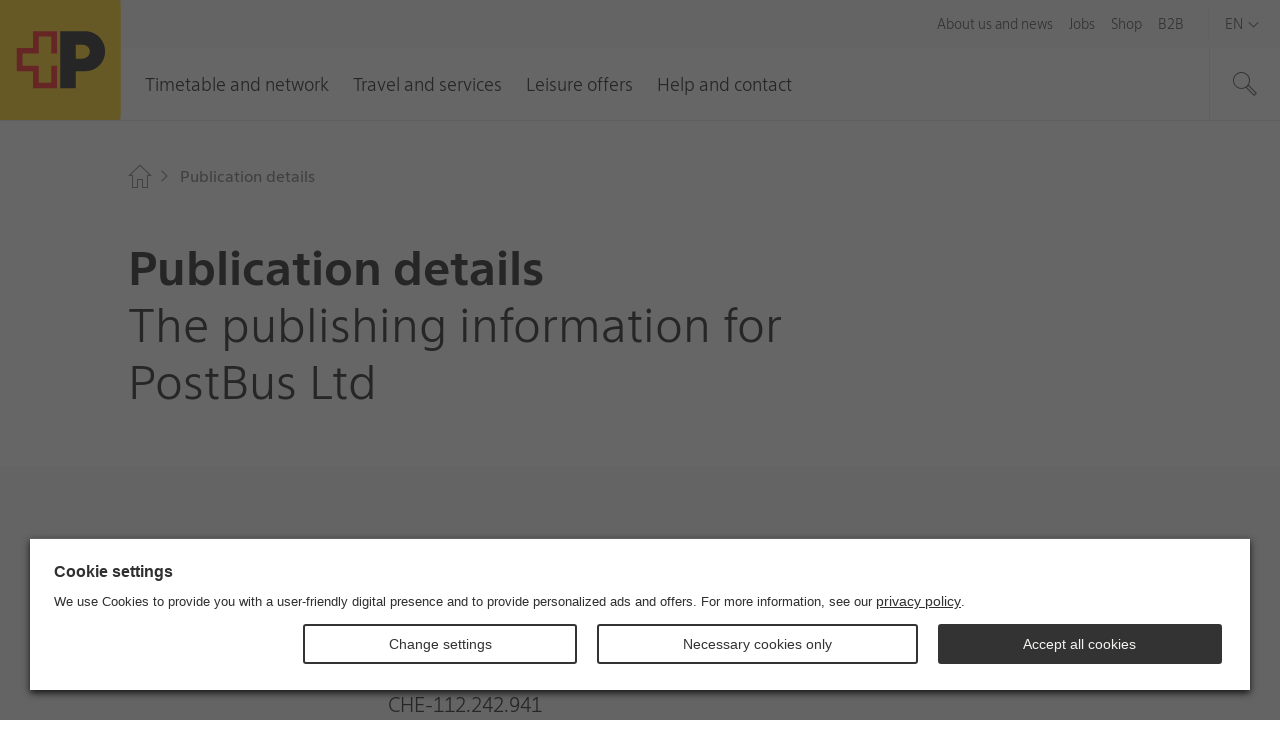

--- FILE ---
content_type: text/html; charset=utf-8
request_url: https://www.postauto.ch/en/pages/footer/publication-details
body_size: 12263
content:
<!doctype html>

<html lang="en" class="no-js">

<head>
  <link rel="preload" type="font/woff2" href="https://fonts.post.ch/swiss-post-sans/v1/SwissPostSans-Light.woff2" as="font" crossorigin>
  <link rel="preload" type="font/woff2" href="https://fonts.post.ch/swiss-post-sans/v1/SwissPostSans-Regular.woff2" as="font" crossorigin>
  <link rel="preload" type="font/woff2" href="https://fonts.post.ch/swiss-post-sans/v1/SwissPostSans-Bold.woff2" as="font" crossorigin>
  <link rel="preload" href="/assets-portal/css/main.min.css?v=b00a10729b815fb95d56ce9786f8065f" as="style">
  <link rel="preload" href="/assets-portal/js/head.min.js?v=b00a10729b815fb95d56ce9786f8065f" as="script">
  <link rel="preload" href="/assets-portal/js/main.min.js?v=b00a10729b815fb95d56ce9786f8065f" as="script">

  <meta charset="utf-8">
  <meta name="viewport" content="width=device-width, initial-scale=1">

  

  

  

    <meta content="width=device-width,initial-scale=1.0" name="viewport">

    <meta name="author" content="PostAuto" />   
    <meta name="robots" content="index, follow" />   
    <meta name="description" content="Publication details for the PostBus Ltd website    " />   
    <meta name="twitter:image:src" content="https://www.postauto.ch/-/media/postauto/footer/bilder/pa-logo-posthorn.jpg?vs=3" />   
    <meta name="twitter:card" content="summary_large_image" />   
    <meta name="twitter:title" content="Publication details" />   
    <meta name="twitter:description" content="Publication details for the PostBus Ltd website       " />   
    <meta name="lastUpdated" content="20240311" />   

    <meta property="og:image" content="https://www.postauto.ch/-/media/postauto/footer/bilder/pa-logo-posthorn.jpg?vs=3" />   
    <meta property="og:title" content="Publication details" />   
    <meta property="og:description" content="Publication details for the PostBus Ltd website       " />   
    <meta property="og:site_name" content="PostBus" />   
    <meta property="og:url" content="https://www.postauto.ch/en/pages/footer/publication-details" />   



<title>Publication details</title>


    <script type="text/javascript" src="/ruxitagentjs_ICA7NVfqrux_10327251022105625.js" data-dtconfig="rid=RID_670539058|rpid=1528044121|domain=postauto.ch|reportUrl=/rb_bf08114ajo|app=ea7c4b59f27d43eb|owasp=1|featureHash=ICA7NVfqrux|rdnt=1|uxrgce=1|cuc=6sss5746|mel=100000|expw=1|dpvc=1|lastModification=1768557552158|postfix=6sss5746|tp=500,50,0|srbbv=2|agentUri=/ruxitagentjs_ICA7NVfqrux_10327251022105625.js"></script><link rel="canonical" href="https://www.postauto.ch/en/pages/footer/publication-details" />

    <link rel="alternate" hreflang="de" href="https://www.postauto.ch/de/pages/footer/impressum" />
    <link rel="alternate" hreflang="en" href="https://www.postauto.ch/en/pages/footer/publication-details" />
    <link rel="alternate" hreflang="fr" href="https://www.postauto.ch/fr/pages/footer/mentions-legales" />
    <link rel="alternate" hreflang="it" href="https://www.postauto.ch/it/pages/footer/colophon" />
    <link rel="alternate" hreflang="x-default" href="https://www.postauto.ch/de/pages/footer/impressum" />



  <link rel="stylesheet" href="/assets-portal/css/main.min.css?v=b00a10729b815fb95d56ce9786f8065f">

  

  <script>
  window.PPM = {
    ...window.PPM,
    lang: 'en',
    // Directory for async script imports
    assets: 'https://www.postauto.ch/assets-portal/',
    svgSprites: ['https://www.postauto.ch/assets-portal/media/svgsprite/base.svg?v=54dfe239d8ca8d0dd8199e28b873bb0f','https://www.postauto.ch/assets-portal/media/svgsprite/timetable.svg?v=54dfe239d8ca8d0dd8199e28b873bb0f',],
    i18n: {
      notAccessibleLinkText: 'Target not accessible',
    },
    isFrontendPreview: false,
  }

  window.recaptchaOptions = {
    enterprise: true,
  };

  window.PostCoveo = {
    ...window.PostCoveo,
    i18n: {
      ...window.PostCoveo?.i18n,
      labels: {
        ...window.PostCoveo?.i18n?.labels,
        autosuggestResults: "Autosuggest results",
        searchRecommendationsA11yLabel: "most searched topics available, press the tab key to continue.",
      },
      overwrites: {
        ...window.PostCoveo?.i18n?.overwrites,
        InsertAQuery: 'Suchbegriff eingeben',
        PressEnterToSend: 'Drücken Sie «Enter», um zu suchen',
        ShowingResults: '',
        ShowingResultsOf: '',
        ShowingResultsWithQuery: '',
        ShowingResultsOfWithQuery: ''
      }
    }
  };
</script>


  

    <!-- DATA LAYER START -->
    <script>
        window.dataLayer = window.dataLayer || [];
        window.dataLayer.push(
            {"content_language":"en","content_geo_region":"national","page_id":"b6addbee-2650-4332-aee3-986aef07abb2","page_name_language_neutral":"Impressum","page_url_language_neutral":"https://www.postauto.ch/de/pages/footer/impressum","virtual_page_name":"Publication details","page_category4":"","page_category3":"","page_category2":"","page_category1":"Impressum","page_category_primarySegment":"","business_unit":"K71 Kommunikation","page_type":"Meta Page","primary_segment":"allgemein","login_status":"false","platform_name":"postpostauto","event":"page_context","internal":"false","environment":"prod"}
        );
    </script>
    <!-- DATA LAYER END -->

  <!-- GOOGLE TAG MANAGER HEAD CONTAINER TAG START -->
  <script>
    (function (w, d, s, l, i) {
      w[l] = w[l] || []; w[l].push({
        'gtm.start':
          new Date().getTime(), event: 'gtm.js'
      }); var f = d.getElementsByTagName(s)[0],
        j = d.createElement(s), dl = l != 'dataLayer' ? '&l=' + l : ''; j.async = true; j.src =
          'https://www.googletagmanager.com/gtm.js?id=' + i + dl; f.parentNode.insertBefore(j, f);
    })(window, document, 'script', 'dataLayer', 'GTM-WKSKHGJ');
  </script>
  <!-- GOOGLE TAG MANAGER HEAD CONTAINER TAG END -->

  <script src="/assets-portal/js/head.min.js?v=b00a10729b815fb95d56ce9786f8065f"></script>
  <script defer src="/assets-portal/js/main.min.js?v=b00a10729b815fb95d56ce9786f8065f"></script>
</head>

<body class="">
  <!-- BEGIN NOINDEX -->
  
    <img src="/api/nothing/image?sc_site=post-postauto&amp;sc_lang=en" alt="" style="display: none" />
  

  <swisspost-internet-header
    project="post-postauto"
     environment="Prod"
     language="en"
    
    
    
    meta="true"
    login="false"
    
    search="true"
    skiplinks="true"
    
    
    
    
></swisspost-internet-header>
<script id="PPM_HEADER_DATA" type="application/json">
    {"header":{"asWebComponent":false,"isHeaderResponsive":true,"isLoginWidgetHidden":true,"showJobsLoginWidget":false,"icons":{"backArrowIcon":{"name":"3024_arrow-left","classes":[],"additionalAttributes":[]},"closeIcon":{"name":"2043_cross","classes":[],"additionalAttributes":[]},"downArrowIcon":{"name":"2113_angle-small-down","classes":[],"additionalAttributes":[]},"menuIcon":{"name":"2070_burger-menu","classes":[],"additionalAttributes":[]},"rightArrowIcon":{"name":"3020_arrow-right","classes":[],"additionalAttributes":[]},"searchIcon":{"name":"2069_magnifying-glass","classes":[],"additionalAttributes":[]},"loginIcon":{"name":"2064_arrow-enter","classes":[],"additionalAttributes":[]}},"loginWidgetOptions":null,"loginWidgetId":null,"logo":{"logoLink":"https://www.postauto.ch/en/","logoLinkTitle":"Logo of the Post, To the homepage","logoSvg":"https://www.postauto.ch/-/media/portal-opp/global/logos/logo---die-post_small.svg?vs=2","logoText":"Logo PostBus, To the homepage"},"mobileMenu":{"text":"Menu"},"search":{"isSearchHidden":false,"searchPageUrl":"https://www.postauto.ch/en/pages/search","redirectPattern":"^[a-zA-Z0-9. ]{11,23}$","searchBoxSuggestionsThreshold":"1","searchBoxSuggestionsAllNumber":"7","searchBoxSuggestionsCoveoNumber":"5","placesRedirectUrl":"https://places.post.ch/?lang=en&service=places&needid=110.1&preselecttext=","packageTrackingRedirectUrl":"https://service.post.ch/ekp-web/external/view/{trackingNumber}?lang=en","searchHubName":"post-postauto","searchPipelineName":"Postauto","isCustomSuggestionHidden":false,"searchRecommendations":{"title":"Most searched topics","links":[{"href":"https://www.postauto.ch/en/help-and-contact/lost-property-service","label":"Lost property service","target":"","inlineSvg":"<?xml version=\"1.0\" encoding=\"UTF-8\"?>\n<svg xmlns=\"http://www.w3.org/2000/svg\" viewBox=\"0 0 32 32\"><rect fill=\"none\"/><path fill=\"#010202\" d=\"M6.4 13.9c-.4 1.5.4 3 1.9 3.4h.1-5.1c-.5 0-1 .2-1.4.5-.4.4-.6.9-.6 1.4 0 .3 0 .5.1.7C.6 20.3 0 21.1 0 22c0 .9.6 1.7 1.5 1.9-.1.2-.1.5-.1.7 0 .9.6 1.7 1.5 1.9-.1.2-.1.5-.1.7 0 1.1.9 2 2 2h16.6V24h-1.5c-.6 0-1.2-.6-1.2-1.2v-.2c0-.7.5-1.2 1.2-1.2h1.5v-4.8L6.7 12.7l-.3 1.2zm1.3.4L20 17.6V20h-.2c-1.4 0-2.5 1.2-2.5 2.6v.2c0 1.4 1.1 2.6 2.5 2.6h.2V28H4.7c-.4 0-.7-.3-.7-.7 0-.4.3-.7.7-.7h4.6v-1.3h-6c-.4 0-.7-.3-.7-.7s.4-.6.7-.6H10v-1.3H2c-.4 0-.7-.3-.7-.7 0-.4.3-.7.7-.7H10.7V20H3.2c-.3-.1-.5-.3-.5-.7 0-.2.1-.3.2-.5.1-.1.3-.2.5-.2h9.8l.7-.1v-1.2L8.7 16c-.7-.2-1.2-.9-1-1.7zm20.3-5h1.4c1.5 0 2.7-1.2 2.7-2.7S30.8 4 29.4 4H28v1.3h1.4c.7 0 1.3.6 1.3 1.3S30.1 8 29.4 8h-8V2.4L0 8.7l21.3 6.4V9.3h5.3V13l-4 4v12.3H32V17.1l-4-4V9.3zm-8 4L4.7 8.7 20 4.2v9.1zM30.6 28H24V17.6l3.3-3.4 3.3 3.4V28zm-5.2-9.5c.7-.2 1.3-.3 1.9-.3.7 0 1.3.1 1.7.4.4.3.6.7.6 1.3 0 .1 0 .3-.1.4 0 .1-.1.3-.2.4s-.2.3-.3.4c-.1.2-.3.3-.5.5s-.3.4-.4.5c-.1.1-.2.3-.2.4 0 .1-.1.2-.1.3V23.1h-1.2V23v-.5c0-.1.1-.3.1-.4.1-.1.1-.3.2-.4.1-.1.2-.3.4-.5.2-.3.4-.5.5-.7.1-.2.2-.4.2-.6 0-.3-.1-.5-.3-.7-.2-.1-.5-.2-.8-.2-.3 0-.5 0-.8.1-.3.1-.5.2-.8.3l.1-.9zm1.3 5.5h1.4v1.3h-1.4V24z\" style=\"fill: #000000;\"/></svg>\n","classes":[],"additionalAttributes":[{"name":"data-event","value":"select_menu"},{"name":"data-type","value":"most_searched_topics"},{"name":"data-label","value":"fundservice"},{"name":"data-text","value":"lost property service"},{"name":"data-linkurl","value":"https://www.postauto.ch/en/help-and-contact/lost-property-service"}]},{"href":"https://www.postauto.ch/en/leisure-offers/excursion-tips","label":"Excursion tips","target":"","inlineSvg":"<?xml version=\"1.0\" encoding=\"UTF-8\"?>\n<svg xmlns=\"http://www.w3.org/2000/svg\" viewBox=\"0 0 32 32\"><rect fill=\"none\"/><path fill=\"#010202\" d=\"M32 5.3l-4.3-4h-13v9.3H4l-4 4 4 4h10.7V32H16V9.3h11.7l4.3-4zm-27.4 12l-2.7-2.7L4.6 12h10.1v5.3H4.6zM16 8V2.7h11.1L30 5.3 27.1 8H16z\" style=\"fill: #000000;\"/></svg>\n","classes":[],"additionalAttributes":[{"name":"data-event","value":"select_menu"},{"name":"data-type","value":"most_searched_topics"},{"name":"data-label","value":"ausflugstipps"},{"name":"data-text","value":"excursion tips"},{"name":"data-linkurl","value":"https://www.postauto.ch/en/leisure-offers/excursion-tips"}]},{"href":"https://www.postauto.ch/en/travel-and-services/quotations-for-special-trips","label":"Special trips","target":"","inlineSvg":"<?xml version=\"1.0\" encoding=\"UTF-8\"?>\n<svg xmlns=\"http://www.w3.org/2000/svg\" viewBox=\"0 0 283.5 283.5\"><path d=\"M233.3 205.9c-1.5 0-2.6-1.2-2.6-2.7v-7.7c0-1.5 1.2-2.7 2.6-2.7H244v-5c0-5.7-5.2-10.8-5.2-10.8h-8.6s-8.7-31.2-13.5-48.3h13.9v6.6l9.9 6.6v-23.1H214c0-.1 0-.2-.1-.2l-.1-.1c-3-9.8-14.7-9.5-14.7-9.5H42.9v13h53.6c1.3 0 2.3 1 2.3 2.3v38.2c0 1.3-1.1 2.3-2.3 2.3H42.9v62.7h49.8v-13.3c0-16.3 13.2-29.5 29.5-29.5s29.5 13.2 29.5 29.5v.2-.1 13.2h66.5c14 0 25.3-7.8 25.8-17.5 0-.1.1-.2.1-.2V206h-10.8zm-58.8-43.3c0 1.3-1.1 2.3-2.3 2.3h-60.7c-1.3 0-2.3-1-2.3-2.3v-38.2c0-1.3 1-2.3 2.3-2.3h60.7c1.3 0 2.3 1 2.3 2.3v38.2zm18 15.4c-5.4 0-7.7-7.1-7.7-13.4 0-5.2-.1-33-.1-42.6h19.7l14.9 56h-26.8z\" style=\"fill: #000000;\"/><path d=\"M122.3 187.9c-14.5 0-26.3 11.8-26.3 26.3s11.8 26.3 26.3 26.3 26.3-11.8 26.3-26.3-11.8-26.3-26.3-26.3zm0 39.4c-7.2 0-13.1-5.9-13.1-13.1 0-7.2 5.9-13.1 13.1-13.1 7.2 0 13.1 5.9 13.1 13.1 0 7.2-5.9 13.1-13.1 13.1z\" style=\"fill: #000000;\"/><path d=\"M283.5 0H0v283.5h283.5V0zm-9.9 9.9v263.7H9.9V9.9h263.7z\" style=\"fill: #000000;\"/></svg>\n","classes":[],"additionalAttributes":[{"name":"data-event","value":"select_menu"},{"name":"data-type","value":"most_searched_topics"},{"name":"data-label","value":"extrafahrten"},{"name":"data-text","value":"special trips"},{"name":"data-linkurl","value":"https://www.postauto.ch/en/travel-and-services/quotations-for-special-trips"}]},{"href":"https://www.postauto.ch/en/jobs/driver","label":"Driver jobs","target":"","inlineSvg":"<?xml version=\"1.0\" encoding=\"UTF-8\"?>\n<svg xmlns=\"http://www.w3.org/2000/svg\" viewBox=\"0 0 283.5 283.5\"><path d=\"M49 204.7c11.7 0 26.5 1.6 28.3 1.9 1.8.3 9.2 7.3 11.2 12.6-.5 1.8-37.8-.4-39.5-.4v10.3c0 4.1 3 7.4 6.8 8v19.6c0 3.1 2.5 5.6 5.6 5.6h22c3.1 0 5.6-2.5 5.6-5.6v-19.5h110.7v19.5c0 3.1 2.5 5.6 5.6 5.6h22c3.1 0 5.6-2.5 5.6-5.6v-19.6c3.9-.6 6.9-4 6.9-8v-10.3c-1.8 0-39 2.1-39.5.4 2-5.3 9.5-12.3 11.2-12.6 1.8-.3 16.6-1.9 28.3-1.9V188H49v16.7zm77.5 18.2h36v8.1h-36v-8.1zM240 69.3v-15c0-4.5-3.6-8.1-8.1-8.1H57.1c-4.5 0-8.1 3.6-8.1 8.1v15c-7.7 0-23.4 3.1-23.4 8.8V116c1.7 2.9 14.1 3.1 17.3 0 0-5.6-.2-31-.2-34.2 0-2 5.8-4.4 6.3 2.6v97.4h191V85.4c0-8.3 6.3-5.7 6.3-3.7 0 3.3-.2 28.6-.2 34.2 3.2 3.1 15.6 2.9 17.3 0V78.2c.1-5.8-15.7-8.9-23.4-8.9zM63 54.8h163v27.7H63V54.8zM233.8 168H55.2V91h178.5v77z\" style=\"fill: #000000;\"/></svg>\n","classes":[],"additionalAttributes":[{"name":"data-event","value":"select_menu"},{"name":"data-type","value":"most_searched_topics"},{"name":"data-label","value":"jobs"},{"name":"data-text","value":"driver jobs"},{"name":"data-linkurl","value":"https://www.postauto.ch/en/jobs/driver"}]},{"href":"https://www.postauto.ch/en/timetable-and-network/timetable-and-ticket-purchases","label":"Timetable and ticket purchases","target":"","inlineSvg":"<?xml version=\"1.0\" encoding=\"UTF-8\"?>\n<svg xmlns=\"http://www.w3.org/2000/svg\" viewBox=\"0 0 100 100\"><path d=\"M26.3 28.6c7.7-7.5 18.1-10.5 27.9-9.1L46 10.9h8.5l12.2 12.6-11.8 11.3-8.5-.3 9-8.7c-8.6-1.9-18 .5-24.8 7.1-10.9 10.5-11.2 27.9-.7 38.8 10.5 10.9 27.9 11.2 38.8.7 8.7-8.4 10.6-21.1 5.7-31.5l4.6-4.4c7.1 12.9 5 29.5-6.1 40.2-13.3 12.9-34.5 12.5-47.4-.8-12.9-13.3-12.5-34.5.8-47.3z\" style=\"fill: #000000;\"/><path d=\"M50.3 57.4L28.9 46l2.8-5.2 18.7 10 14.1-7 2.6 5.3z\" style=\"fill: #000000;\"/><path d=\"M94 6v88H6V6h88m6-6H0v100h100V0z\" style=\"fill: #000000;\"/></svg>\n","classes":[],"additionalAttributes":[{"name":"data-event","value":"select_menu"},{"name":"data-type","value":"most_searched_topics"},{"name":"data-label","value":"fahrplan und ticketkauf"},{"name":"data-text","value":"timetable and ticket purchases"},{"name":"data-linkurl","value":"https://www.postauto.ch/en/timetable-and-network/timetable-and-ticket-purchases"}]},{"href":"https://www.postauto.ch/en/travel-and-services/tickets","label":"Tickets and travelcards","target":"","inlineSvg":"<?xml version=\"1.0\" encoding=\"UTF-8\"?>\n<svg xmlns=\"http://www.w3.org/2000/svg\" viewBox=\"0 0 32 32\"><rect fill=\"none\"/><path fill=\"#010202\" d=\"M12 4v2.7H2.7v22.7h16v-2.7H28V4H12zm5.3 24H4V8h13.3v20zm9.4-2.7h-8V10.7h4.1l-2.7 2.7H22l3.4-3.3L22 6.7h-2l2.7 2.7h-4.1V6.7h-5.3V5.3h13.3v20zm-20 0H8v1.3H6.7v-1.3zm2.7 0h1.3v1.3H9.4v-1.3zm2.6 0h1.3v1.3H12v-1.3zm2.7 0H16v1.3h-1.3v-1.3zm4-2.6H20V24h-1.3v-1.3zm2.6 0h1.3V24h-1.3v-1.3zm2.7 0h1.3V24H24v-1.3zm-11.4-5.4l3.4 3.3-3.3 3.4h-1.9l2.7-2.6H6.7V20h6.8l-2.7-2.7h1.8zM8.7 16l-3.4-3.3 3.4-3.3h1.9L7.9 12h6.8v1.3H7.9l2.7 2.7H8.7z\" style=\"fill: #000000;\"/></svg>\n","classes":[],"additionalAttributes":[{"name":"data-event","value":"select_menu"},{"name":"data-type","value":"most_searched_topics"},{"name":"data-label","value":"tickets und abonnemente"},{"name":"data-text","value":"tickets and travelcards"},{"name":"data-linkurl","value":"https://www.postauto.ch/en/travel-and-services/tickets"}]},{"href":"https://www.postauto.ch/en/help-and-contact/customer-service","label":"Customer service","target":"","inlineSvg":"<?xml version=\"1.0\" encoding=\"UTF-8\"?>\n<svg xmlns=\"http://www.w3.org/2000/svg\" viewBox=\"0 0 32 32\"><path d=\"M16 13.333c3.733 0 6.667-2.933 6.667-6.667S19.734-.001 16-.001c-3.733 0-6.667 2.933-6.667 6.667s2.933 6.667 6.667 6.667zm0-12c2.933 0 5.333 2.4 5.333 5.333s-2.4 5.333-5.333 5.333c-2.933 0-5.333-2.4-5.333-5.333s2.4-5.333 5.333-5.333zM22.667 20H9.334c-3.733 0-6.667 2.933-6.667 6.667V32H4v-5.333c0-2.933 2.4-5.333 5.333-5.333h13.333c2.933 0 5.333 2.4 5.333 5.333V32h1.333v-5.333c0-3.733-2.933-6.667-6.667-6.667z\" style=\"fill: #000000;\"/><path d=\"M8 28h1.333v4H8v-4zM22.667 28H24v4h-1.333v-4zM7.6 10.667c1.2 2.533 3.333 4.267 6 5.067-.267.133-.267.4-.267.667v.667c0 .933.8 1.733 1.733 1.733h2c.933 0 1.733-.8 1.733-1.733v-.667c0-.933-.8-1.733-1.733-1.733h-1.067c-3.2 0-6.133-1.867-7.333-4.933l-.267-.4h-.4c-.667 0-1.333-.4-1.333-1.333V6.669c0-.933.4-1.333 1.333-1.333V4.003c-1.733 0-2.667.933-2.667 2.667v1.333c0 1.333.933 2.4 2.267 2.667zM16.933 16c.267 0 .4.133.4.4v.667c0 .267-.133.4-.4.4h-2c-.267 0-.4-.133-.4-.4V16.4c0-.267.133-.4.4-.4h2z\" style=\"fill: #000000;\"/></svg>\n","classes":[],"additionalAttributes":[{"name":"data-event","value":"select_menu"},{"name":"data-type","value":"most_searched_topics"},{"name":"data-label","value":"kundendienst"},{"name":"data-text","value":"customer service"},{"name":"data-linkurl","value":"https://www.postauto.ch/en/help-and-contact/customer-service"}]}]}},"onlineServiceId":"post-postauto","navMain":[{"flyout":[{"linkList":[{"id":"08af5e5f-1b35-4250-9de8-7f81164cbef8","target":null,"title":"Timetable and ticket purchases","url":"https://www.postauto.ch/en/timetable-and-network/timetable-and-ticket-purchases"},{"id":"b8798236-45a6-4096-b856-e4819a8dff2c","target":null,"title":"Timetables for each stop","url":"https://www.postauto.ch/en/timetable-and-network/timetables-for-each-stop"},{"id":"7310bfb4-3d0a-4b26-aa4f-3da1701a4e07","target":null,"title":"Route network","url":"https://www.postauto.ch/en/timetable-and-network/route-network"},{"id":"4bc7a91e-1025-4ff4-8676-46aba07ff9b2","target":null,"title":"Traffic information","url":"https://www.postauto.ch/en/timetable-and-network/traffic-information"}],"title":"Search for a connection"},{"linkList":[{"id":"22689795-4c3d-4714-8a9e-8002b5fcfe8b","target":null,"title":" Local bus services ","url":"https://www.postauto.ch/en/timetable-and-network/local-transport"},{"id":"8c4c67a3-9350-447f-aa7a-575ad11ad8c3","target":null,"title":"Night buses","url":"https://www.postauto.ch/en/timetable-and-network/night-buses"},{"id":"acc5dbb4-f6bc-4514-9b67-2f6d05f94e7e","target":null,"title":"PubliCar","url":"https://www.postauto.ch/en/timetable-and-network/publicar"},{"id":"7ed2cac4-cfd7-4690-909a-12095cda8b8b","target":null,"title":"School bus services","url":"https://www.postauto.ch/en/timetable-and-network/school-bus-services"}],"title":"Regional public transport services"}],"id":"de62582e-be74-4234-9331-c562a0e50aff","text":"Timetable and network","title":"Timetable and network","url":"https://www.postauto.ch/en/timetable-and-network","noFlyout":false},{"flyout":[{"linkList":[{"id":"651998c8-af8a-4fef-a97e-a12b5b9c7f6a","target":null,"title":"Tickets","url":"https://www.postauto.ch/en/travel-and-services/tickets"},{"id":"1b007f38-ad68-47f8-a246-8058d26bcad7","target":null,"title":"Travel advice and reservations","url":"https://www.postauto.ch/en/travel-and-services/travel-advice-and-reservations"}],"title":"Travelling with PostBus"},{"linkList":[{"id":"a174447d-ed55-4541-b477-ced1a747f124","target":null,"title":"Order documents","url":"https://www.postauto.ch/en/travel-and-services/order-documents"}],"title":"Brochures, leaflets, timetables"}],"id":"1868b045-87c2-4b43-931d-3b1fd08332ec","text":"Travel and services","title":"Travel and services","url":"https://www.postauto.ch/en/travel-and-services","noFlyout":false},{"flyout":[{"linkList":[{"id":"09865b50-bd79-4e5c-aec8-699f952fc6a5","target":null,"title":"Excursion tips","url":"https://www.postauto.ch/en/leisure-offers/excursion-tips"},{"id":"dfbff17a-3079-4423-a20e-a82d8221f743","target":null,"title":"Experience and discover ","url":"https://www.postauto.ch/en/leisure-offers/experience-and-discover"},{"id":"ec517a34-3a49-4fed-abc3-d05d875cd7d0","target":null,"title":"RailAway offers","url":"https://www.postauto.ch/en/leisure-offers/railaway-offers"}],"title":"Leisure and excursions"},{"linkList":[{"id":"bc99f181-2b6f-4256-b30c-78d5e69d5a06","target":null,"title":"Graubünden and Eastern Switzerland recreational map","url":"https://www.postauto.ch/en/leisure-offers/graubunden-recreational-map"}],"title":"Recreational maps"},{"linkList":[{"id":"d728c211-3d35-47c9-9ca0-41ee3dc1257d","target":null,"title":"Competitions","url":"https://www.postauto.ch/en/leisure-offers/competitions"}],"title":"Prize draws and competitions"}],"id":"5f03d68a-93c9-46a7-8a1e-159ca554d6e1","text":"Leisure offers","title":"Leisure offers","url":"https://www.postauto.ch/en/leisure-offers","noFlyout":false},{"flyout":[{"linkList":[{"id":null,"target":"","title":"Customer service","url":"https://www.postauto.ch/en/help-and-contact/customer-service"},{"id":"4fb5ef0d-a906-43d5-8601-65eeac817f7a","target":null,"title":"Lost property service","url":"https://www.postauto.ch/en/help-and-contact/lost-property-service"},{"id":"dd4b9114-0ad4-4b54-be52-66582b00e08a","target":null,"title":"Subscribe to the newsletter","url":"https://www.postauto.ch/en/help-and-contact/subscribe-to-the-newsletter"}],"title":""}],"id":"ecaf857d-51b7-4c06-a9a5-6cfb3e091991","text":"Help and contact","title":"Help and contact","url":"https://www.postauto.ch/en/help-and-contact","noFlyout":false}],"navMeta":[{"isActive":false,"isHomeLink":false,"target":null,"text":"About us and news","url":"https://www.postauto.ch/en/about-us-and-news"},{"isActive":false,"isHomeLink":false,"target":null,"text":"Jobs","url":"https://www.postauto.ch/en/jobs"},{"isActive":false,"isHomeLink":false,"target":null,"text":"Shop","url":"https://www.postauto.ch/en/shop"},{"isActive":false,"isHomeLink":false,"target":null,"text":"B2B","url":"https://www.postauto.ch/en/b2b"},{"isActive":true,"isHomeLink":true,"target":null,"text":"Home","url":"https://www.postauto.ch/en/"}],"navLang":[{"a11yLabel":"Language Navigation","isCurrent":false,"lang":"de","text":"De","title":"Deutsch","url":"/de/pages/footer/impressum"},{"a11yLabel":"Language Navigation","isCurrent":false,"lang":"fr","text":"Fr","title":"Français","url":"/fr/pages/footer/mentions-legales"},{"a11yLabel":"Language Navigation","isCurrent":false,"lang":"it","text":"It","title":"Italiano","url":"/it/pages/footer/colophon"},{"a11yLabel":"Language Navigation","isCurrent":true,"lang":"en","text":"En","title":"English","url":"/en/pages/footer/publication-details"}],"translations":{"backButtonText":"Back","closeButtonText":"Close","homeLinkTitle":"Home","navLangAriaLabel":"Language navigation","navMainAriaLabel":"Main navigation","navMetaAriaLabel":"Meta navigation","searchAriaLabel":"Search this website","flyoutSearchBoxFloatingLabel":"Enter search term","searchPlaceholder":"Enter search phrase","searchSubmit":"Search","searchToggle":"Show search","searchToggleExpanded":"Hide search","searchA11yLabelClosed":"Open search","searchA11yLabelOpened":"Close search ","mobileNavToggleClose":"Navigation close","mobileNavToggleOpen":"Navigation open","nonResponsiveHeader":"This page is not designed for mobile devices.","loginWidgetText":null}},"breadcrumb":{"a11yLabel":"Breadcrumb","asWebComponent":false,"buttons":null,"ctaButtons":null,"isCentered":false,"items":[{"text":"Home","url":"https://www.postauto.ch/en/"},{"text":"Publication details","url":"https://www.postauto.ch/en/pages/footer/publication-details"}],"linkLastBreadcrumbItem":false,"svgIconArrowRightSmall":{"name":"2111_angle-small-right","classes":["ppm-breadcrumb__svg-icon","ppm-breadcrumb-divider"],"additionalAttributes":[{"name":"focusable","value":"false"}]},"svgIconHome":{"name":"2035_home","classes":["ppm-breadcrumb__svg-icon"],"additionalAttributes":[{"name":"focusable","value":"false"}]},"truncateButtonText":"Open","classes":[],"additionalAttributes":[]},"footer":{"title":"Footer","asWebComponent":false,"osLinks":null,"block":[{"columnType":"list","title":"About us","links":[{"url":"https://www.postauto.ch/en/","target":"","text":"Home ","title":"Home ","isButton":false,"classes":[],"additionalAttributes":[]},{"url":"https://www.postauto.ch/en/about-us-and-news/organization","target":"","text":"Organization","title":"","isButton":false,"classes":[],"additionalAttributes":[]},{"url":"https://www.postauto.ch/en/about-us-and-news/organization/post-horn","target":"","text":"Post horn","title":"","isButton":false,"classes":[],"additionalAttributes":[]},{"url":"https://www.postauto.ch/en/leisure-offers","target":"","text":"Leisure offers","title":"Leisure offers","isButton":false,"classes":[],"additionalAttributes":[]},{"url":"https://www.postauto.ch/en/help-and-contact","target":"","text":"Help and contact","title":"Help and contact","isButton":false,"classes":[],"additionalAttributes":[]},{"url":"https://www.postauto.ch/en/about-us-and-news/news","target":"","text":"About us and news","title":"About us and news","isButton":false,"classes":[],"additionalAttributes":[]}],"content":null},{"columnType":"list","title":"Go directly to","links":[{"url":"https://customer-service.postauto.ch/i/e/l/kontaktformular?lang=en","target":"_blank","text":"Contact Form","title":"","isButton":false,"classes":[" js_notaccessible"],"additionalAttributes":[]},{"url":"https://www.postauto.ch/en/jobs/jobs-and-careers","target":"","text":"Jobs","title":"Jobs","isButton":false,"classes":[],"additionalAttributes":[]},{"url":"https://www.postauto.ch/en/help-and-contact/subscribe-to-the-newsletter","target":"","text":"Newsletter","title":"Newsletter","isButton":false,"classes":[],"additionalAttributes":[]},{"url":"https://www.postauto.ch/en/shop/gift-ideas","target":"_blank","text":"PostBus shop","title":"PostBus shop","isButton":false,"classes":[" js_notaccessible js_notaccessible js_notaccessible js_notaccessible js_notaccessible js_notaccessible"],"additionalAttributes":[]},{"url":"https://www.post.ch/en","target":"_blank","text":"Swiss Post","title":"Swiss Post","isButton":false,"classes":[],"additionalAttributes":[]},{"url":"https://postcompanycars.post.ch/en","target":"_blank","text":"Post Company Cars","title":"Post Company Cars","isButton":false,"classes":[],"additionalAttributes":[]}],"content":null},{"columnType":"contact","title":"Customer service","links":null,"content":[{"address":null,"describe":"CHF 0.08/min.","hours":null,"links":null,"name":"phone","number":"+41 (0)848 818 818","text":null,"title":null},{"address":null,"describe":null,"hours":"<p>7 a.m.–7 p.m.</p>","links":null,"name":"days","number":null,"text":"Monday to Friday","title":null},{"address":null,"describe":null,"hours":"<p>9 a.m.–5 p.m.</p>","links":null,"name":"days","number":null,"text":"Saturday to Sunday","title":null},{"address":null,"describe":null,"hours":"<p>7 days, 24 hours</p>","links":null,"name":"days","number":null,"text":"Graubünden","title":null}]},{"columnType":"address","title":"Address","links":null,"content":[{"address":"PostBus Ltd<br/>Wankdorfallee 4<br/>3030 Bern  ","describe":null,"hours":null,"links":null,"name":null,"number":null,"text":null,"title":null},{"address":null,"describe":null,"hours":null,"links":[{"url":"https://www.facebook.com/postauto","icon":"8004_facebook","name":"Facebook","target":"_blank","classes":[" js_notaccessible js_notaccessible"],"additionalAttributes":[]},{"url":"https://www.instagram.com/postauto_carpostal_autopostale/)","icon":"8007_instagram","name":"Instagram","target":"_blank","classes":[" js_notaccessible"],"additionalAttributes":[]},{"url":"https://www.youtube.com/PostAuto1906)","icon":"8002_youtube","name":"Youtube","target":"_blank","classes":[" js_notaccessible"],"additionalAttributes":[]},{"url":"https://www.linkedin.com/company/postauto/","icon":"8005_linkedin","name":"LinkedIn","target":"_blank","classes":[" js_notaccessible"],"additionalAttributes":[]}],"name":null,"number":null,"text":null,"title":"Follow us"}]}],"entry":{"text":"© 2026 PostBus Ltd"},"links":[{"url":"https://www.postauto.ch/en/pages/footer/accessibility-at-postbus","target":"","text":"Accessibility","title":"Accessibility","isButton":false,"classes":[],"additionalAttributes":[]},{"url":"https://www.postauto.ch/en/pages/footer/general-terms-and-conditions","target":"","text":"General Terms and Conditions","title":"General Terms and Conditions","isButton":false,"classes":[],"additionalAttributes":[]},{"url":"https://www.postauto.ch/en/pages/footer/data-protection-and-disclaimer","target":"","text":"Data protection and disclaimer","title":"Data protection and disclaimer","isButton":false,"classes":[],"additionalAttributes":[]},{"url":"https://www.postauto.ch/en/pages/footer/publication-details","target":"","text":"Publication details","title":"Publication details","isButton":false,"classes":[],"additionalAttributes":[]}],"classes":[],"additionalAttributes":[]}}
</script>
  <!-- END NOINDEX -->

  <!-- GOOGLE TAG MANAGER BODY CONTAINER TAG START -->
  <noscript>
    <iframe src="https://www.googletagmanager.com/ns.html?id=GTM-WKSKHGJ" height="0" width="0" style="display:none;visibility:hidden"></iframe>
  </noscript>
  <!-- GOOGLE TAG MANAGER BODY CONTAINER TAG END -->

  <main id="main" role="main">
  <!-- BEGIN NOINDEX -->
  
  <div class="ppm-internet-breadcrumb">
  <div class="container">
    <div class="ppm-internet-breadcrumb__wrapper justify-content-between d-flex flex-nowrap align-items-center">
      <swisspost-internet-breadcrumbs
        class="ppm-internet-breadcrumb__breadcrumbs"
        hide-buttons="true"
      >
      </swisspost-internet-breadcrumbs>
      
    </div>
  </div>
</div>

  <!-- END NOINDEX -->
  <div class="ppm-page-title">
  <div class="container ppm-page-title__content">
    <div class="row justify-content-between ppm-page-title__title-row ">
      <div class="col-md-8 col-lg-8 col-xxl-8 ppm-page-title__content">
          
            

    <h1 class="ppm-title">
      
        <span class="ppm-title__main">Publication details</span>
      
      
        
          <br>
        
        <span class="ppm-title__sub">The publishing information for PostBus Ltd</span>
      
    </h1>



          
      </div>
      
    </div>
    
  </div>
</div>

  
  <section class="ppm-rich-content-module ppm-rich-content-module--grey">
  

  
    <div class="container">
      <div class="row">
        <div class="col-xs-12 col-md-11 col-lg-8 offset-lg-2">
          <h2 class="ppm-rich-content-module__title">
            <span class="font-weight-bold">PostBus Ltd</span>
            
          </h2>
        </div>
      </div>
    </div>
  

  <div class="ppm-rich-content-module__content">
    
  <div class="ppm-richtext" data-init="richtext" >
  
    <div class="container">
      <div class="row">
        <div
          class="col-xs-12
            
              
                col-md-10 col-lg-7 offset-md-1 offset-lg-3
              
            ">
  
          <div class="ppm-richtext__content">
            <h3>Company identification number (UID):</h3><p>CHE-112.242.941</p><h3>Address:</h3><p>PostBus Ltd <br />Wankdorfallee 4 <br />3030 Bern</p><p>To get in touch with PostBus Ltd, please visit the &ldquo;Help and contact&rdquo; page </p>
            
          </div>
  
        </div>
      </div>
    </div>
  
</div>

<!-- BEGIN NOINDEX -->
<div class="ppm-button-wrapper">
  
    <div class="container">
      <div class="row">
        <div class="col-xs-12 col-md-10 col-lg-7 offset-md-1 offset-lg-3">
  
        
            
              
                <a href="/en/help-and-contact" class="ppm-button btn btn-primary btn-animate" data-event="button_click"  data-type="buttonlist_primary_cta"  data-text="to the help and contact page"  data-linkurl="/en/help-and-contact" >
  




  <span class="ppm-button__label">
    To the Help and contact page
  </span>



  
    <svg class="ppm-svg-icon name--2111_angle-small-right ppm-svg-icon--2111_angle-small-right ppm-button__svg-icon" focusable="false">
  <use xlink:href="#2111_angle-small-right"></use>
</svg>

  




</a>

              
            
            
            
        
  
        </div>
      </div>
    </div>
  
</div>
<!-- END NOINDEX -->

  </div>
</section>
<section
  class="ppm-topic-teaser"
  
>
  <div class="container">
    <div
      class="ppm-topic-teaser__wrapper flex-column-reverse flex-row-reverse flex-lg-row"
    >
      <div
        class="col-12 col-rg-10 offset-rg-1 offset-lg-0 col-lg-6 d-flex flex-column flex-rg-row justify-content-center"
      >
        <div
          class="ppm-topic-teaser__content"
        >
          
            

    <h2 class="ppm-title ppm-topic-teaser__title">
      
        <span class="ppm-title__main">Organization</span>
      
      
    </h2>



          
          
            
<ul class="ppm-link-list list-group ppm-topic-teaser__linklist list-group-flush">

  
        
            <li class="ppm-link-list__item">
  <a href="/en/about-us-and-news/organization/unit-management" class=" list-group-item list-group-item-big list-group-item-action list-group-item-transparent ppm-link-list__link ppm-link-list__link--big" data-event="select_content" data-type="topic_teaser" data-label="" data-text="executive board" data-additionalinfo="organization " data-selection="" data-linkurl="/en/about-us-and-news/organization/unit-management" data-linktext="" data-fileextension="" data-filename="">
    
    Executive Board
    
      
        <svg class="ppm-svg-icon name--2111_angle-small-right ppm-svg-icon--2111_angle-small-right list-group-item-svg list-group-item-right-svg ppm-svg-icon--big" focusable="false">
  <use xlink:href="#2111_angle-small-right"></use>
</svg>

      
    
  </a>
</li>

        
            <li class="ppm-link-list__item">
  <a href="/en/about-us-and-news/media/postbus-media" class=" list-group-item list-group-item-big list-group-item-action list-group-item-transparent ppm-link-list__link ppm-link-list__link--big" data-event="select_content" data-type="topic_teaser" data-label="" data-text="media unit" data-additionalinfo="organization " data-selection="" data-linkurl="/en/about-us-and-news/media/postbus-media" data-linktext="" data-fileextension="" data-filename="">
    
    Media Unit
    
      
        <svg class="ppm-svg-icon name--2111_angle-small-right ppm-svg-icon--2111_angle-small-right list-group-item-svg list-group-item-right-svg ppm-svg-icon--big" focusable="false">
  <use xlink:href="#2111_angle-small-right"></use>
</svg>

      
    
  </a>
</li>

        
            <li class="ppm-link-list__item">
  <a href="/en/about-us-and-news/organization/facts-and-figures" class=" list-group-item list-group-item-big list-group-item-action list-group-item-transparent ppm-link-list__link ppm-link-list__link--big" data-event="select_content" data-type="topic_teaser" data-label="" data-text="facts and figures " data-additionalinfo="organization " data-selection="" data-linkurl="/en/about-us-and-news/organization/facts-and-figures" data-linktext="" data-fileextension="" data-filename="">
    
    Facts and figures 
    
      
        <svg class="ppm-svg-icon name--2111_angle-small-right ppm-svg-icon--2111_angle-small-right list-group-item-svg list-group-item-right-svg ppm-svg-icon--big" focusable="false">
  <use xlink:href="#2111_angle-small-right"></use>
</svg>

      
    
  </a>
</li>

        
            <li class="ppm-link-list__item">
  <a href="/en/about-us-and-news/organization/the-brand" class=" list-group-item list-group-item-big list-group-item-action list-group-item-transparent ppm-link-list__link ppm-link-list__link--big" data-event="select_content" data-type="topic_teaser" data-label="" data-text="the postbus brand " data-additionalinfo="organization " data-selection="" data-linkurl="/en/about-us-and-news/organization/the-brand" data-linktext="" data-fileextension="" data-filename="">
    
    The PostBus brand 
    
      
        <svg class="ppm-svg-icon name--2111_angle-small-right ppm-svg-icon--2111_angle-small-right list-group-item-svg list-group-item-right-svg ppm-svg-icon--big" focusable="false">
  <use xlink:href="#2111_angle-small-right"></use>
</svg>

      
    
  </a>
</li>

        
  

</ul>

          
        </div>
      </div>
      
        <div class="col-12 col-rg-12 col-lg-6">
          <div class="ppm-topic-teaser__image-wrapper ppm-topic-teaser__image-wrapper--right">
            
              <span class="ppm-image ppm-topic-teaser__image" data-init="image" style="aspect-ratio: 10 / 7">
  
    <span class="ppm-image__loader"></span>
  
  
    <img
      class="ppm-image__image ppm-image__image--center-right"
       data-image="image"
      src="[data-uri]"
       data-src="https://www.postauto.ch/-/media/postauto/ueber-uns-und-aktuelles/bilder/postautokennzeichnung1872x1053.jpg?mw=800&amp;vs=1&amp;hash=1D0CC1EF2DBFB7A7C86BCBF9EEA0F4A5"
       srcset="[data-uri] 1w"
       data-srcset="https://www.postauto.ch/-/media/postauto/ueber-uns-und-aktuelles/bilder/postautokennzeichnung1872x1053.jpg?mw=400&amp;vs=1&amp;hash=4341678D441BED47E724C96BB6F91946 400w, https://www.postauto.ch/-/media/postauto/ueber-uns-und-aktuelles/bilder/postautokennzeichnung1872x1053.jpg?mw=600&amp;vs=1&amp;hash=7D58F486FBD564022727D5661C6956B4 600w, https://www.postauto.ch/-/media/postauto/ueber-uns-und-aktuelles/bilder/postautokennzeichnung1872x1053.jpg?mw=800&amp;vs=1&amp;hash=1D0CC1EF2DBFB7A7C86BCBF9EEA0F4A5 800w, https://www.postauto.ch/-/media/postauto/ueber-uns-und-aktuelles/bilder/postautokennzeichnung1872x1053.jpg?mw=1200&amp;vs=1&amp;hash=3A0167CBBFD8DCF3405BE2126DEB66B3 1200w, https://www.postauto.ch/-/media/postauto/ueber-uns-und-aktuelles/bilder/postautokennzeichnung1872x1053.jpg?mw=1600&amp;vs=1&amp;hash=8599D871EBCD4B1EEC274362CB938F74 1600w, https://www.postauto.ch/-/media/postauto/ueber-uns-und-aktuelles/bilder/postautokennzeichnung1872x1053.jpg?mw=2000&amp;vs=1&amp;hash=0003200278E9809D3086577DB4763EB0 2000w"
       sizes="(min-width: 1441px) calc((1440px - 2 * 128px) * (6/12) - 16px ),
                      (min-width: 1280px) calc((100vw - 2 * 128px) * (6/12) - 16px),
                      (min-width: 1024px) calc((100vw - 2 * 40px) * (6/12) - 16px),
                      (min-width: 780px) calc((100vw - 2 * 32px) - 16px),
                      (min-width: 600px) calc((100vw - 2 * 32px) - 16px),
                      (min-width: 400px) calc((100vw - 2 * 16px)),
                      calc((100vw - 2 * 12px))"
      alt="">
  
</span>

            
          </div>
        </div>
      
    </div>
  </div>
</section>

  <span data-iframe-height></span>
</main>


  <!-- BEGIN NOINDEX -->
  <swisspost-internet-footer></swisspost-internet-footer>

  <!-- BEGIN NOINDEX -->
<button tabindex="-1" type="button" class="ppm-button-back-to-top btn btn-outline-secondary" data-init="buttonBackToTop">
  <span class="h-visuallyhidden">Back to top</span>
  
    <svg class="ppm-svg-icon name--3020_arrow-right ppm-svg-icon--3020_arrow-right ppm-button-back-to-top__svg-icon" focusable="false">
  <use xlink:href="#3020_arrow-right"></use>
</svg>

  
</button>
<!-- END NOINDEX -->

  


<link rel="stylesheet" href="https://www.postauto.ch/Coveo/Hive/css/CoveoFullSearch.css?v=cf6bad7a52d9e3b92f2cb03b8fc69e2d" />
<link rel="stylesheet" href="https://www.postauto.ch/Coveo/Hive/css/CoveoForSitecore.css?v=cf6bad7a52d9e3b92f2cb03b8fc69e2d" />
<script class="coveo-script" type="text/javascript" src='https://www.postauto.ch/Coveo/Hive/js/CoveoJsSearch.Lazy.min.js?v=cf6bad7a52d9e3b92f2cb03b8fc69e2d'></script>
<script class="coveo-for-sitecore-script" type="text/javascript" src='https://www.postauto.ch/Coveo/Hive/js/CoveoForSitecore.Lazy.min.js?v=cf6bad7a52d9e3b92f2cb03b8fc69e2d'></script>
<script type="text/javascript" src="https://www.postauto.ch/Coveo/Hive/js/cultures/en.js?v=cf6bad7a52d9e3b92f2cb03b8fc69e2d"></script>

<div>


    
    

        <!-- Resources -->
        <div id="coveo3a949f41"
             class="CoveoForSitecoreContext"
               data-sc-should-have-analytics-component='true'
  data-sc-analytics-enabled='true'
  data-sc-current-language='en'
  data-prebind-sc-language-field-name='fieldTranslator'
  data-sc-language-field-name='_language'
  data-sc-labels='{&quot;Ascending&quot; : &quot;Ascending&quot; , &quot;Descending&quot; : &quot;Descending&quot; , &quot;If the problem persists contact the administrator.&quot; : &quot;If the problem persists contact the administrator.&quot; , &quot;Search is currently unavailable&quot; : &quot;Oops! Something went wrong on the server.&quot; , &quot;Created&quot; : &quot;Created&quot; , &quot;Creation Time&quot; : &quot;Creation time.&quot; , &quot;Last Time Modified&quot; : &quot;Last time modified.&quot; , &quot;Uniform resource identifier&quot; : &quot;URI&quot; , &quot;Created By&quot; : &quot;Created by&quot; , &quot;Language&quot; : &quot;Language&quot; , &quot;Template&quot; : &quot;Template&quot; , &quot;Updated By&quot; : &quot;Updated by&quot;}'
  data-sc-maximum-age='900000'
  data-sc-page-name='Impressum'
  data-sc-page-name-full-path='/sitecore/content/Portal/PostAuto/Website/Pages/Footer/Impressum'
  data-sc-index-source-name='Coveo_web_index - portal-prod'
  data-sc-is-in-experience-editor='false'
  data-sc-is-user-anonymous='true'
  data-sc-item-uri='sitecore://web/{B6ADDBEE-2650-4332-AEE3-986AEF07ABB2}?lang=en&amp;ver=2'
  data-sc-item-id='b6addbee-2650-4332-aee3-986aef07abb2'
  data-prebind-sc-latest-version-field-name='fieldTranslator'
  data-sc-latest-version-field-name='_latestversion'
  data-sc-rest-endpoint-uri='/coveo/rest'
  data-sc-site-name='post-postauto'
  data-sc-field-prefix='f'
  data-sc-field-suffix='89432'
  data-sc-prefer-source-specific-fields='false'
  data-sc-external-fields='[{&quot;fieldName&quot;:&quot;permanentid&quot;,&quot;shouldEscape&quot;:false},{&quot;fieldName&quot;:&quot;clickableUri&quot;,&quot;shouldEscape&quot;:false}]'
  data-sc-source-specific-fields='[{&quot;fieldName&quot;:&quot;attachmentparentid&quot;},{&quot;fieldName&quot;:&quot;author&quot;},{&quot;fieldName&quot;:&quot;clickableuri&quot;},{&quot;fieldName&quot;:&quot;collection&quot;},{&quot;fieldName&quot;:&quot;concepts&quot;},{&quot;fieldName&quot;:&quot;date&quot;},{&quot;fieldName&quot;:&quot;filetype&quot;},{&quot;fieldName&quot;:&quot;indexeddate&quot;},{&quot;fieldName&quot;:&quot;isattachment&quot;},{&quot;fieldName&quot;:&quot;language&quot;},{&quot;fieldName&quot;:&quot;printableuri&quot;},{&quot;fieldName&quot;:&quot;rowid&quot;},{&quot;fieldName&quot;:&quot;size&quot;},{&quot;fieldName&quot;:&quot;source&quot;},{&quot;fieldName&quot;:&quot;topparent&quot;},{&quot;fieldName&quot;:&quot;topparentid&quot;},{&quot;fieldName&quot;:&quot;transactionid&quot;},{&quot;fieldName&quot;:&quot;uri&quot;},{&quot;fieldName&quot;:&quot;urihash&quot;}]'
>
        </div>
        <script type="text/javascript">
        var endpointConfiguration = {
            itemUri: "sitecore://web/{B6ADDBEE-2650-4332-AEE3-986AEF07ABB2}?lang=en&amp;ver=2",
            siteName: "post-postauto",
            restEndpointUri: "https://www.postauto.ch/coveo/rest"
        };
        if (typeof (CoveoForSitecore) !== "undefined") {
            CoveoForSitecore.SearchEndpoint.configureSitecoreEndpoint(endpointConfiguration);
            CoveoForSitecore.version = "5.0.971.3";
            var context = document.getElementById("coveo3a949f41");
            if (!!context) {
                CoveoForSitecore.Context.configureContext(context);
            }
        }
        </script>
</div>






<script src="https://www.postauto.ch/assets-portal/js/coveo.min.js?v=cf6bad7a52d9e3b92f2cb03b8fc69e2d"></script>
<link rel="stylesheet" href="https://www.postauto.ch/assets-portal/css/coveo-custom.min.css?v=cf6bad7a52d9e3b92f2cb03b8fc69e2d">

<script>
    window.PostCoveo = {
        i18n: {
            labels: {
                resultTemplateOSButtonStar: "Button Favorite Stars",
                resultTemplateOSInfoLink: "Info",
                resultTemplateOSStartButton: "Start",
                resultTemplateOSOrderButton: "Order",
                resultTemplateOSA11yStartButton: "Start online service",
                resultTemplateOSA11yInfoLink: "Info about online service",
                tabsResultsCount: "Results",
                searchBoxFloating: "AutoSuggest search box. Start typing to get suggestions",
                autosuggestResults: "autosuggest results",
                searchRecommendationsA11yLabel: "search recommendations"
            },
            overwrites: {
                InsertAQuery:"Insert a query",
                PressEnterToSend:"Press enter to send",
                ShowingResults: "{0} result<pl>s</pl>",
                ShowingResultsOf: "{2} result<pl>s</pl>",
                ShowingResultsWithQuery: "{0} result<pl>s</pl> for {1}",
                ShowingResultsOfWithQuery: "{2} result<pl>s</pl> for {3}"
            }
        },
        endpoints: {
            favorizingApiAddUrl: "/api/Favorizing/AddFavorite?favoritesProperty=Favorited%20Online%20Services&favoriteShortId=favoritedOSShortId&languageDependent=False&animateOnSuccess=True",
            favorizingApiRemoveUrl: "/api/Favorizing/RemoveFavorite?favoritesProperty=Favorited%20Online%20Services&favoriteShortId=favoritedOSShortId&onlineServiceId=favoritedOSShortId&languageDependent=False&animateOnSuccess=True",
            locationsSuggestionsApiUrl: "https://www.postauto.ch/api/Suggestions/Suggestions?sc_site=post-postauto&sc_lang=en",
            trackAndTraceApiUrl: "https://www.postauto.ch/api/TrackAndTrace/Get?sc_site=post-postauto&sc_lang=en"
        }
    };
</script>
  <!-- END NOINDEX -->
</body>

</html>


--- FILE ---
content_type: text/css
request_url: https://www.postauto.ch/assets-portal/css/main.min.css?v=b00a10729b815fb95d56ce9786f8065f
body_size: 68595
content:
@charset "UTF-8";.btn-aubergine-bright.btn-animated>span:after,.btn-aubergine-dark.btn-animated>span:after,.btn-aubergine-light.btn-animated>span:after,.btn-aubergine.btn-animated>span:after,.btn-coral-bright.btn-animated>span:after,.btn-coral-red-dark.btn-animated>span:after,.btn-coral-red-light.btn-animated>span:after,.btn-coral.btn-animated>span:after,.btn-danger.btn-animated>span:after,.btn-dark.btn-animated>span:after,.btn-inverted.btn-outline-dark.btn-animated>span:after,.btn-inverted.btn-outline-white.btn-animated>span:after,.btn-night-blue-dark.btn-animated>span:after,.btn-night-blue-light.btn-animated>span:after,.btn-nightblue-bright.btn-animated>span:after,.btn-nightblue.btn-animated>span:after,.btn-olive-bright.btn-animated>span:after,.btn-olive-dark.btn-animated>span:after,.btn-olive-light.btn-animated>span:after,.btn-olive.btn-animated>span:after,.btn-petrol-bright.btn-animated>span:after,.btn-petrol-dark.btn-animated>span:after,.btn-petrol-light.btn-animated>span:after,.btn-petrol.btn-animated>span:after,.btn-primary.btn-animated>span:after,.btn-purple-bright.btn-animated>span:after,.btn-purple-dark.btn-animated>span:after,.btn-purple-light.btn-animated>span:after,.btn-purple.btn-animated>span:after,.btn-secondary.btn-animated>span:after,.btn-success.btn-animated>span:after{background-image:url("data:image/svg+xml;charset=utf-8,%3Csvg xmlns='http://www.w3.org/2000/svg' width='32' height='32'%3E%3Cpath stroke='%23fff' stroke-width='.5' fill='%23fff' d='M10.533 3.467 9.466 4.4l11.6 11.6-11.6 11.6 1.067.933L22.933 16z'/%3E%3C/svg%3E")}.btn-active.btn-animated>span:after,.btn-animated.btn-default>span:after,.btn-info.btn-animated>span:after,.btn-inverted.btn-active.btn-animated>span:after,.btn-inverted.btn-aubergine-bright.btn-animated>span:after,.btn-inverted.btn-aubergine-dark.btn-animated>span:after,.btn-inverted.btn-aubergine-light.btn-animated>span:after,.btn-inverted.btn-aubergine.btn-animated>span:after,.btn-inverted.btn-coral-bright.btn-animated>span:after,.btn-inverted.btn-coral-red-dark.btn-animated>span:after,.btn-inverted.btn-coral-red-light.btn-animated>span:after,.btn-inverted.btn-coral.btn-animated>span:after,.btn-inverted.btn-danger.btn-animated>span:after,.btn-inverted.btn-dark.btn-animated>span:after,.btn-inverted.btn-info.btn-animated>span:after,.btn-inverted.btn-jagged-ice.btn-animated>span:after,.btn-inverted.btn-light.btn-animated>span:after,.btn-inverted.btn-night-blue-dark.btn-animated>span:after,.btn-inverted.btn-night-blue-light.btn-animated>span:after,.btn-inverted.btn-nightblue-bright.btn-animated>span:after,.btn-inverted.btn-nightblue.btn-animated>span:after,.btn-inverted.btn-olive-bright.btn-animated>span:after,.btn-inverted.btn-olive-dark.btn-animated>span:after,.btn-inverted.btn-olive-light.btn-animated>span:after,.btn-inverted.btn-olive.btn-animated>span:after,.btn-inverted.btn-petrol-bright.btn-animated>span:after,.btn-inverted.btn-petrol-dark.btn-animated>span:after,.btn-inverted.btn-petrol-light.btn-animated>span:after,.btn-inverted.btn-petrol.btn-animated>span:after,.btn-inverted.btn-primary.btn-animated>span:after,.btn-inverted.btn-purple-bright.btn-animated>span:after,.btn-inverted.btn-purple-dark.btn-animated>span:after,.btn-inverted.btn-purple-light.btn-animated>span:after,.btn-inverted.btn-purple.btn-animated>span:after,.btn-inverted.btn-secondary.btn-animated>span:after,.btn-inverted.btn-success.btn-animated>span:after,.btn-inverted.btn-warning.btn-animated>span:after,.btn-inverted.btn-white.btn-animated>span:after,.btn-jagged-ice.btn-animated>span:after,.btn-light.btn-animated>span:after,.btn-outline-active.btn-animated>span:after,.btn-outline-aubergine-bright.btn-animated>span:after,.btn-outline-aubergine-dark.btn-animated>span:after,.btn-outline-aubergine-light.btn-animated>span:after,.btn-outline-aubergine.btn-animated>span:after,.btn-outline-coral-bright.btn-animated>span:after,.btn-outline-coral-red-dark.btn-animated>span:after,.btn-outline-coral-red-light.btn-animated>span:after,.btn-outline-coral.btn-animated>span:after,.btn-outline-danger.btn-animated>span:after,.btn-outline-dark.btn-animated>span:after,.btn-outline-info.btn-animated>span:after,.btn-outline-jagged-ice.btn-animated>span:after,.btn-outline-light.btn-animated>span:after,.btn-outline-night-blue-dark.btn-animated>span:after,.btn-outline-night-blue-light.btn-animated>span:after,.btn-outline-nightblue-bright.btn-animated>span:after,.btn-outline-nightblue.btn-animated>span:after,.btn-outline-olive-bright.btn-animated>span:after,.btn-outline-olive-dark.btn-animated>span:after,.btn-outline-olive-light.btn-animated>span:after,.btn-outline-olive.btn-animated>span:after,.btn-outline-petrol-bright.btn-animated>span:after,.btn-outline-petrol-dark.btn-animated>span:after,.btn-outline-petrol-light.btn-animated>span:after,.btn-outline-petrol.btn-animated>span:after,.btn-outline-primary.btn-animated>span:after,.btn-outline-purple-bright.btn-animated>span:after,.btn-outline-purple-dark.btn-animated>span:after,.btn-outline-purple-light.btn-animated>span:after,.btn-outline-purple.btn-animated>span:after,.btn-outline-secondary.btn-animated>span:after,.btn-outline-success.btn-animated>span:after,.btn-outline-warning.btn-animated>span:after,.btn-outline-white.btn-animated>span:after,.btn-warning.btn-animated>span:after,.btn-white.btn-animated>span:after,.ppm-coveo-search .CoveoResult a.btn-animated.btn-outline-secondary.ppm-coveo-search__os-actions-start>span:after{background-image:url("data:image/svg+xml;charset=utf-8,%3Csvg xmlns='http://www.w3.org/2000/svg' width='32' height='32'%3E%3Cpath stroke='%23000' stroke-width='.5' d='M10.533 3.467 9.466 4.4l11.6 11.6-11.6 11.6 1.067.933L22.933 16z'/%3E%3C/svg%3E")}*,:after,:before{box-sizing:border-box}html{-webkit-text-size-adjust:100%;-ms-text-size-adjust:100%;-ms-overflow-style:scrollbar;-webkit-tap-highlight-color:rgba(0,0,0,0);font-family:sans-serif;line-height:1.15}article,aside,figcaption,figure,footer,header,hgroup,main,nav,section{display:block}body{background-color:#fff;color:#000;font-family:Swiss Post Sans,system-ui,sans-serif;font-size:.9375rem;font-weight:400;line-height:1.2;margin:0;text-align:left}[tabindex="-1"]:focus{outline:0!important}hr{box-sizing:content-box;height:0;overflow:visible}h1,h2,h3,h4,h5,h6{margin-bottom:.5rem;margin-top:0}p{margin-bottom:.8em}abbr[data-original-title],abbr[title]{border-bottom:0;cursor:help;text-decoration:underline;-webkit-text-decoration:underline dotted currentColor;text-decoration:underline dotted currentColor}address{font-style:normal;line-height:inherit}address,dl,ol,ul{margin-bottom:1rem}dl,ol,ul{margin-top:0}ol ol,ol ul,ul ol,ul ul{margin-bottom:0}dt{font-weight:700}dd{margin-bottom:.5rem;margin-left:0}blockquote{margin:0 0 1rem}dfn{font-style:italic}b,strong{font-weight:bolder}small{font-size:80%}sub,sup{font-size:75%;line-height:0;position:relative;vertical-align:baseline}sub{bottom:-.25em}sup{top:-.5em}a{-webkit-text-decoration-skip:objects;background-color:transparent;color:#000;text-decoration:underline}a:hover{color:#666;text-decoration:underline}a:not([href]):not([tabindex]),a:not([href]):not([tabindex]):focus,a:not([href]):not([tabindex]):hover{color:inherit;text-decoration:none}a:not([href]):not([tabindex]):focus{outline:0}code,kbd,pre,samp{font-family:SFMono-Regular,Menlo,Monaco,Consolas,Liberation Mono,Courier New,monospace;font-size:1em}pre{-ms-overflow-style:scrollbar;margin-bottom:1rem;margin-top:0;overflow:auto}figure{margin:0 0 1rem}img{border-style:none}img,svg{vertical-align:middle}svg{overflow:hidden}table{border-collapse:collapse}caption{caption-side:bottom;color:#666;padding-bottom:.75rem;padding-top:.75rem;text-align:left}th{text-align:inherit}label{display:inline-block;margin-bottom:.5rem}button{border-radius:0}button:focus{outline:1px dotted;outline:5px auto -webkit-focus-ring-color}button,input,optgroup,select,textarea{font-family:inherit;font-size:inherit;line-height:inherit;margin:0}button,input{overflow:visible}button,select{text-transform:none}[type=reset],[type=submit],button,html [type=button]{-webkit-appearance:button}[type=button]::-moz-focus-inner,[type=reset]::-moz-focus-inner,[type=submit]::-moz-focus-inner,button::-moz-focus-inner{border-style:none;padding:0}input[type=checkbox],input[type=radio]{box-sizing:border-box;padding:0}input[type=date],input[type=datetime-local],input[type=month],input[type=time]{-webkit-appearance:listbox}textarea{overflow:auto;resize:vertical}fieldset{border:0;margin:0;min-width:0;padding:0}legend{color:inherit;display:block;font-size:1.5rem;line-height:inherit;margin-bottom:.5rem;max-width:100%;padding:0;white-space:normal;width:100%}progress{vertical-align:baseline}[type=number]::-webkit-inner-spin-button,[type=number]::-webkit-outer-spin-button{height:auto}[type=search]{-webkit-appearance:none;outline-offset:-2px}[type=search]::-webkit-search-cancel-button,[type=search]::-webkit-search-decoration{-webkit-appearance:none}::-webkit-file-upload-button{-webkit-appearance:button;font:inherit}output{display:inline-block}summary{cursor:pointer;display:list-item}template{display:none}[hidden]{display:none!important}.badge{border-radius:3px;display:inline-block;font-size:.8125rem;font-weight:400;line-height:1;padding:.25em .4em;text-align:center;vertical-align:baseline;white-space:nowrap}.badge:empty{display:none}.btn .badge,.ppm-coveo-search .CoveoResult a.btn-outline-secondary.ppm-coveo-search__os-actions-start .badge{position:relative;top:-1px}.badge-pill{border-radius:10rem;padding-left:.3125rem;padding-right:.3125rem}.badge-primary{background-color:#333;color:#fff}.badge-primary[href]:focus,.badge-primary[href]:hover{background-color:#1a1a1a;color:#fff;text-decoration:none}.badge-secondary{background-color:#666;color:#fff}.badge-secondary[href]:focus,.badge-secondary[href]:hover{background-color:#4d4d4d;color:#fff;text-decoration:none}.badge-success{background-color:#2c871d;color:#fff}.badge-success[href]:focus,.badge-success[href]:hover{background-color:#1e5d14;color:#fff;text-decoration:none}.badge-info{background-color:#fc0;color:#000}.badge-info[href]:focus,.badge-info[href]:hover{background-color:#cca300;color:#000;text-decoration:none}.badge-warning{background-color:#fc0;color:#000}.badge-warning[href]:focus,.badge-warning[href]:hover{background-color:#cca300;color:#000;text-decoration:none}.badge-danger{background-color:#a51728;color:#fff}.badge-danger[href]:focus,.badge-danger[href]:hover{background-color:#78111d;color:#fff;text-decoration:none}.badge-light{background-color:#f4f3f1;color:#000}.badge-light[href]:focus,.badge-light[href]:hover{background-color:#dedbd4;color:#000;text-decoration:none}.badge-dark{background-color:#333;color:#fff}.badge-dark[href]:focus,.badge-dark[href]:hover{background-color:#1a1a1a;color:#fff;text-decoration:none}.badge-active{background-color:#fc0;color:#000}.badge-active[href]:focus,.badge-active[href]:hover{background-color:#cca300;color:#000;text-decoration:none}.badge-white{background-color:#fff;color:#000}.badge-white[href]:focus,.badge-white[href]:hover{background-color:#e6e6e6;color:#000;text-decoration:none}.badge-jagged-ice{background-color:#cce4ee;color:#000}.badge-jagged-ice[href]:focus,.badge-jagged-ice[href]:hover{background-color:#a6d0e1;color:#000;text-decoration:none}.badge-nightblue{background-color:#004976;color:#fff}.badge-nightblue[href]:focus,.badge-nightblue[href]:hover{background-color:#002943;color:#fff;text-decoration:none}.badge-nightblue-bright{background-color:#0076a8;color:#fff}.badge-nightblue-bright[href]:focus,.badge-nightblue-bright[href]:hover{background-color:#005275;color:#fff;text-decoration:none}.badge-petrol{background-color:#006d68;color:#fff}.badge-petrol[href]:focus,.badge-petrol[href]:hover{background-color:#003a37;color:#fff;text-decoration:none}.badge-petrol-bright{background-color:#00968f;color:#fff}.badge-petrol-bright[href]:focus,.badge-petrol-bright[href]:hover{background-color:#00635e;color:#fff;text-decoration:none}.badge-coral{background-color:#9e2a2f;color:#fff}.badge-coral[href]:focus,.badge-coral[href]:hover{background-color:#761f23;color:#fff;text-decoration:none}.badge-coral-bright{background-color:#c00604;color:#fff}.badge-coral-bright[href]:focus,.badge-coral-bright[href]:hover{background-color:#8e0403;color:#fff;text-decoration:none}.badge-olive{background-color:#716135;color:#fff}.badge-olive[href]:focus,.badge-olive[href]:hover{background-color:#4e4325;color:#fff;text-decoration:none}.badge-olive-bright{background-color:#aa9d2e;color:#fff}.badge-olive-bright[href]:focus,.badge-olive-bright[href]:hover{background-color:#827823;color:#fff;text-decoration:none}.badge-purple{background-color:#80276c;color:#fff}.badge-purple[href]:focus,.badge-purple[href]:hover{background-color:#591b4b;color:#fff;text-decoration:none}.badge-purple-bright{background-color:#c5299b;color:#fff}.badge-purple-bright[href]:focus,.badge-purple-bright[href]:hover{background-color:#9b207a;color:#fff;text-decoration:none}.badge-aubergine{background-color:#523178;color:#fff}.badge-aubergine[href]:focus,.badge-aubergine[href]:hover{background-color:#392254;color:#fff;text-decoration:none}.badge-aubergine-bright{background-color:#7566a0;color:#fff}.badge-aubergine-bright[href]:focus,.badge-aubergine-bright[href]:hover{background-color:#5e5182;color:#fff;text-decoration:none}.badge-night-blue-dark{background-color:#004976;color:#fff}.badge-night-blue-dark[href]:focus,.badge-night-blue-dark[href]:hover{background-color:#002943;color:#fff;text-decoration:none}.badge-night-blue-light{background-color:#0076a8;color:#fff}.badge-night-blue-light[href]:focus,.badge-night-blue-light[href]:hover{background-color:#005275;color:#fff;text-decoration:none}.badge-petrol-dark{background-color:#006d68;color:#fff}.badge-petrol-dark[href]:focus,.badge-petrol-dark[href]:hover{background-color:#003a37;color:#fff;text-decoration:none}.badge-petrol-light{background-color:#00968f;color:#fff}.badge-petrol-light[href]:focus,.badge-petrol-light[href]:hover{background-color:#00635e;color:#fff;text-decoration:none}.badge-coral-red-dark{background-color:#9e2a2f;color:#fff}.badge-coral-red-dark[href]:focus,.badge-coral-red-dark[href]:hover{background-color:#761f23;color:#fff;text-decoration:none}.badge-coral-red-light{background-color:#c00604;color:#fff}.badge-coral-red-light[href]:focus,.badge-coral-red-light[href]:hover{background-color:#8e0403;color:#fff;text-decoration:none}.badge-purple-dark{background-color:#80276c;color:#fff}.badge-purple-dark[href]:focus,.badge-purple-dark[href]:hover{background-color:#591b4b;color:#fff;text-decoration:none}.badge-purple-light{background-color:#c5299b;color:#fff}.badge-purple-light[href]:focus,.badge-purple-light[href]:hover{background-color:#9b207a;color:#fff;text-decoration:none}.badge-olive-dark{background-color:#716135;color:#fff}.badge-olive-dark[href]:focus,.badge-olive-dark[href]:hover{background-color:#4e4325;color:#fff;text-decoration:none}.badge-olive-light{background-color:#aa9d2e;color:#fff}.badge-olive-light[href]:focus,.badge-olive-light[href]:hover{background-color:#827823;color:#fff;text-decoration:none}.badge-aubergine-dark{background-color:#523178;color:#fff}.badge-aubergine-dark[href]:focus,.badge-aubergine-dark[href]:hover{background-color:#392254;color:#fff;text-decoration:none}.badge-aubergine-light{background-color:#7566a0;color:#fff}.badge-aubergine-light[href]:focus,.badge-aubergine-light[href]:hover{background-color:#5e5182;color:#fff;text-decoration:none}.breadcrumb{background-color:#fff;border-radius:3px;display:flex;flex-wrap:wrap;list-style:none;margin-bottom:0;padding:0}.breadcrumb-item+.breadcrumb-item{padding-left:0}.breadcrumb-item+.breadcrumb-item:before{color:#666;content:"";display:inline-block;padding-right:0}.breadcrumb-item+.breadcrumb-item:hover:before{text-decoration:underline;text-decoration:none}.breadcrumb-item.active{color:#000}.container{max-width:1440px}.container,.container-fluid{margin-left:auto;margin-right:auto;padding-left:6px;padding-right:6px;width:100%}.ppm-jobmail-form__row,.row{display:flex;flex-wrap:wrap;margin-left:-6px;margin-right:-6px}.no-gutters{margin-left:0;margin-right:0}.no-gutters>.col,.no-gutters>[class*=col-]{padding-left:0;padding-right:0}.col,.col-1,.col-10,.col-11,.col-12,.col-2,.col-3,.col-4,.col-5,.col-6,.col-7,.col-8,.col-9,.col-auto,.col-lg,.col-lg-1,.col-lg-10,.col-lg-11,.col-lg-12,.col-lg-2,.col-lg-3,.col-lg-4,.col-lg-5,.col-lg-6,.col-lg-7,.col-lg-8,.col-lg-9,.col-lg-auto,.col-md,.col-md-1,.col-md-10,.col-md-11,.col-md-12,.col-md-2,.col-md-3,.col-md-4,.col-md-5,.col-md-6,.col-md-7,.col-md-8,.col-md-9,.col-md-auto,.col-rg,.col-rg-1,.col-rg-10,.col-rg-11,.col-rg-12,.col-rg-2,.col-rg-3,.col-rg-4,.col-rg-5,.col-rg-6,.col-rg-7,.col-rg-8,.col-rg-9,.col-rg-auto,.col-sm,.col-sm-1,.col-sm-10,.col-sm-11,.col-sm-12,.col-sm-2,.col-sm-3,.col-sm-4,.col-sm-5,.col-sm-6,.col-sm-7,.col-sm-8,.col-sm-9,.col-sm-auto,.col-xl,.col-xl-1,.col-xl-10,.col-xl-11,.col-xl-12,.col-xl-2,.col-xl-3,.col-xl-4,.col-xl-5,.col-xl-6,.col-xl-7,.col-xl-8,.col-xl-9,.col-xl-auto,.col-xxl,.col-xxl-1,.col-xxl-10,.col-xxl-11,.col-xxl-12,.col-xxl-2,.col-xxl-3,.col-xxl-4,.col-xxl-5,.col-xxl-6,.col-xxl-7,.col-xxl-8,.col-xxl-9,.col-xxl-auto{min-height:1px;padding-left:6px;padding-right:6px;position:relative;width:100%}.col{flex-basis:0;flex-grow:1;max-width:100%}.col-auto{flex:0 0 auto;max-width:none;width:auto}.col-1{flex:0 0 8.3333333333%;max-width:8.3333333333%}.col-2{flex:0 0 16.6666666667%;max-width:16.6666666667%}.col-3{flex:0 0 25%;max-width:25%}.col-4{flex:0 0 33.3333333333%;max-width:33.3333333333%}.col-5{flex:0 0 41.6666666667%;max-width:41.6666666667%}.col-6{flex:0 0 50%;max-width:50%}.col-7{flex:0 0 58.3333333333%;max-width:58.3333333333%}.col-8{flex:0 0 66.6666666667%;max-width:66.6666666667%}.col-9{flex:0 0 75%;max-width:75%}.col-10{flex:0 0 83.3333333333%;max-width:83.3333333333%}.col-11{flex:0 0 91.6666666667%;max-width:91.6666666667%}.col-12{flex:0 0 100%;max-width:100%}.order-first{order:-1}.order-last{order:13}.order-0{order:0}.order-1{order:1}.order-2{order:2}.order-3{order:3}.order-4{order:4}.order-5{order:5}.order-6{order:6}.order-7{order:7}.order-8{order:8}.order-9{order:9}.order-10{order:10}.order-11{order:11}.order-12{order:12}.offset-1{margin-left:8.3333333333%}.offset-2{margin-left:16.6666666667%}.offset-3{margin-left:25%}.offset-4{margin-left:33.3333333333%}.offset-5{margin-left:41.6666666667%}.offset-6{margin-left:50%}.offset-7{margin-left:58.3333333333%}.offset-8{margin-left:66.6666666667%}.offset-9{margin-left:75%}.offset-10{margin-left:83.3333333333%}.offset-11{margin-left:91.6666666667%}@media (min-width:400px){.col-sm{flex-basis:0;flex-grow:1;max-width:100%}.col-sm-auto{flex:0 0 auto;max-width:none;width:auto}.col-sm-1{flex:0 0 8.3333333333%;max-width:8.3333333333%}.col-sm-2{flex:0 0 16.6666666667%;max-width:16.6666666667%}.col-sm-3{flex:0 0 25%;max-width:25%}.col-sm-4{flex:0 0 33.3333333333%;max-width:33.3333333333%}.col-sm-5{flex:0 0 41.6666666667%;max-width:41.6666666667%}.col-sm-6{flex:0 0 50%;max-width:50%}.col-sm-7{flex:0 0 58.3333333333%;max-width:58.3333333333%}.col-sm-8{flex:0 0 66.6666666667%;max-width:66.6666666667%}.col-sm-9{flex:0 0 75%;max-width:75%}.col-sm-10{flex:0 0 83.3333333333%;max-width:83.3333333333%}.col-sm-11{flex:0 0 91.6666666667%;max-width:91.6666666667%}.col-sm-12{flex:0 0 100%;max-width:100%}.order-sm-first{order:-1}.order-sm-last{order:13}.order-sm-0{order:0}.order-sm-1{order:1}.order-sm-2{order:2}.order-sm-3{order:3}.order-sm-4{order:4}.order-sm-5{order:5}.order-sm-6{order:6}.order-sm-7{order:7}.order-sm-8{order:8}.order-sm-9{order:9}.order-sm-10{order:10}.order-sm-11{order:11}.order-sm-12{order:12}.offset-sm-0{margin-left:0}.offset-sm-1{margin-left:8.3333333333%}.offset-sm-2{margin-left:16.6666666667%}.offset-sm-3{margin-left:25%}.offset-sm-4{margin-left:33.3333333333%}.offset-sm-5{margin-left:41.6666666667%}.offset-sm-6{margin-left:50%}.offset-sm-7{margin-left:58.3333333333%}.offset-sm-8{margin-left:66.6666666667%}.offset-sm-9{margin-left:75%}.offset-sm-10{margin-left:83.3333333333%}.offset-sm-11{margin-left:91.6666666667%}}@media (min-width:600px){.col-rg{flex-basis:0;flex-grow:1;max-width:100%}.col-rg-auto{flex:0 0 auto;max-width:none;width:auto}.col-rg-1{flex:0 0 8.3333333333%;max-width:8.3333333333%}.col-rg-2{flex:0 0 16.6666666667%;max-width:16.6666666667%}.col-rg-3{flex:0 0 25%;max-width:25%}.col-rg-4{flex:0 0 33.3333333333%;max-width:33.3333333333%}.col-rg-5{flex:0 0 41.6666666667%;max-width:41.6666666667%}.col-rg-6{flex:0 0 50%;max-width:50%}.col-rg-7{flex:0 0 58.3333333333%;max-width:58.3333333333%}.col-rg-8{flex:0 0 66.6666666667%;max-width:66.6666666667%}.col-rg-9{flex:0 0 75%;max-width:75%}.col-rg-10{flex:0 0 83.3333333333%;max-width:83.3333333333%}.col-rg-11{flex:0 0 91.6666666667%;max-width:91.6666666667%}.col-rg-12{flex:0 0 100%;max-width:100%}.order-rg-first{order:-1}.order-rg-last{order:13}.order-rg-0{order:0}.order-rg-1{order:1}.order-rg-2{order:2}.order-rg-3{order:3}.order-rg-4{order:4}.order-rg-5{order:5}.order-rg-6{order:6}.order-rg-7{order:7}.order-rg-8{order:8}.order-rg-9{order:9}.order-rg-10{order:10}.order-rg-11{order:11}.order-rg-12{order:12}.offset-rg-0{margin-left:0}.offset-rg-1{margin-left:8.3333333333%}.offset-rg-2{margin-left:16.6666666667%}.offset-rg-3{margin-left:25%}.offset-rg-4{margin-left:33.3333333333%}.offset-rg-5{margin-left:41.6666666667%}.offset-rg-6{margin-left:50%}.offset-rg-7{margin-left:58.3333333333%}.offset-rg-8{margin-left:66.6666666667%}.offset-rg-9{margin-left:75%}.offset-rg-10{margin-left:83.3333333333%}.offset-rg-11{margin-left:91.6666666667%}}@media (min-width:780px){.col-md{flex-basis:0;flex-grow:1;max-width:100%}.col-md-auto{flex:0 0 auto;max-width:none;width:auto}.col-md-1{flex:0 0 8.3333333333%;max-width:8.3333333333%}.col-md-2{flex:0 0 16.6666666667%;max-width:16.6666666667%}.col-md-3{flex:0 0 25%;max-width:25%}.col-md-4{flex:0 0 33.3333333333%;max-width:33.3333333333%}.col-md-5{flex:0 0 41.6666666667%;max-width:41.6666666667%}.col-md-6{flex:0 0 50%;max-width:50%}.col-md-7{flex:0 0 58.3333333333%;max-width:58.3333333333%}.col-md-8{flex:0 0 66.6666666667%;max-width:66.6666666667%}.col-md-9{flex:0 0 75%;max-width:75%}.col-md-10{flex:0 0 83.3333333333%;max-width:83.3333333333%}.col-md-11{flex:0 0 91.6666666667%;max-width:91.6666666667%}.col-md-12{flex:0 0 100%;max-width:100%}.order-md-first{order:-1}.order-md-last{order:13}.order-md-0{order:0}.order-md-1{order:1}.order-md-2{order:2}.order-md-3{order:3}.order-md-4{order:4}.order-md-5{order:5}.order-md-6{order:6}.order-md-7{order:7}.order-md-8{order:8}.order-md-9{order:9}.order-md-10{order:10}.order-md-11{order:11}.order-md-12{order:12}.offset-md-0{margin-left:0}.offset-md-1{margin-left:8.3333333333%}.offset-md-2{margin-left:16.6666666667%}.offset-md-3{margin-left:25%}.offset-md-4{margin-left:33.3333333333%}.offset-md-5{margin-left:41.6666666667%}.offset-md-6{margin-left:50%}.offset-md-7{margin-left:58.3333333333%}.offset-md-8{margin-left:66.6666666667%}.offset-md-9{margin-left:75%}.offset-md-10{margin-left:83.3333333333%}.offset-md-11{margin-left:91.6666666667%}}@media (min-width:1024px){.col-lg{flex-basis:0;flex-grow:1;max-width:100%}.col-lg-auto{flex:0 0 auto;max-width:none;width:auto}.col-lg-1{flex:0 0 8.3333333333%;max-width:8.3333333333%}.col-lg-2{flex:0 0 16.6666666667%;max-width:16.6666666667%}.col-lg-3{flex:0 0 25%;max-width:25%}.col-lg-4{flex:0 0 33.3333333333%;max-width:33.3333333333%}.col-lg-5{flex:0 0 41.6666666667%;max-width:41.6666666667%}.col-lg-6{flex:0 0 50%;max-width:50%}.col-lg-7{flex:0 0 58.3333333333%;max-width:58.3333333333%}.col-lg-8{flex:0 0 66.6666666667%;max-width:66.6666666667%}.col-lg-9{flex:0 0 75%;max-width:75%}.col-lg-10{flex:0 0 83.3333333333%;max-width:83.3333333333%}.col-lg-11{flex:0 0 91.6666666667%;max-width:91.6666666667%}.col-lg-12{flex:0 0 100%;max-width:100%}.order-lg-first{order:-1}.order-lg-last{order:13}.order-lg-0{order:0}.order-lg-1{order:1}.order-lg-2{order:2}.order-lg-3{order:3}.order-lg-4{order:4}.order-lg-5{order:5}.order-lg-6{order:6}.order-lg-7{order:7}.order-lg-8{order:8}.order-lg-9{order:9}.order-lg-10{order:10}.order-lg-11{order:11}.order-lg-12{order:12}.offset-lg-0{margin-left:0}.offset-lg-1{margin-left:8.3333333333%}.offset-lg-2{margin-left:16.6666666667%}.offset-lg-3{margin-left:25%}.offset-lg-4{margin-left:33.3333333333%}.offset-lg-5{margin-left:41.6666666667%}.offset-lg-6{margin-left:50%}.offset-lg-7{margin-left:58.3333333333%}.offset-lg-8{margin-left:66.6666666667%}.offset-lg-9{margin-left:75%}.offset-lg-10{margin-left:83.3333333333%}.offset-lg-11{margin-left:91.6666666667%}}@media (min-width:1280px){.col-xl{flex-basis:0;flex-grow:1;max-width:100%}.col-xl-auto{flex:0 0 auto;max-width:none;width:auto}.col-xl-1{flex:0 0 8.3333333333%;max-width:8.3333333333%}.col-xl-2{flex:0 0 16.6666666667%;max-width:16.6666666667%}.col-xl-3{flex:0 0 25%;max-width:25%}.col-xl-4{flex:0 0 33.3333333333%;max-width:33.3333333333%}.col-xl-5{flex:0 0 41.6666666667%;max-width:41.6666666667%}.col-xl-6{flex:0 0 50%;max-width:50%}.col-xl-7{flex:0 0 58.3333333333%;max-width:58.3333333333%}.col-xl-8{flex:0 0 66.6666666667%;max-width:66.6666666667%}.col-xl-9{flex:0 0 75%;max-width:75%}.col-xl-10{flex:0 0 83.3333333333%;max-width:83.3333333333%}.col-xl-11{flex:0 0 91.6666666667%;max-width:91.6666666667%}.col-xl-12{flex:0 0 100%;max-width:100%}.order-xl-first{order:-1}.order-xl-last{order:13}.order-xl-0{order:0}.order-xl-1{order:1}.order-xl-2{order:2}.order-xl-3{order:3}.order-xl-4{order:4}.order-xl-5{order:5}.order-xl-6{order:6}.order-xl-7{order:7}.order-xl-8{order:8}.order-xl-9{order:9}.order-xl-10{order:10}.order-xl-11{order:11}.order-xl-12{order:12}.offset-xl-0{margin-left:0}.offset-xl-1{margin-left:8.3333333333%}.offset-xl-2{margin-left:16.6666666667%}.offset-xl-3{margin-left:25%}.offset-xl-4{margin-left:33.3333333333%}.offset-xl-5{margin-left:41.6666666667%}.offset-xl-6{margin-left:50%}.offset-xl-7{margin-left:58.3333333333%}.offset-xl-8{margin-left:66.6666666667%}.offset-xl-9{margin-left:75%}.offset-xl-10{margin-left:83.3333333333%}.offset-xl-11{margin-left:91.6666666667%}}@media (min-width:1441px){.col-xxl{flex-basis:0;flex-grow:1;max-width:100%}.col-xxl-auto{flex:0 0 auto;max-width:none;width:auto}.col-xxl-1{flex:0 0 8.3333333333%;max-width:8.3333333333%}.col-xxl-2{flex:0 0 16.6666666667%;max-width:16.6666666667%}.col-xxl-3{flex:0 0 25%;max-width:25%}.col-xxl-4{flex:0 0 33.3333333333%;max-width:33.3333333333%}.col-xxl-5{flex:0 0 41.6666666667%;max-width:41.6666666667%}.col-xxl-6{flex:0 0 50%;max-width:50%}.col-xxl-7{flex:0 0 58.3333333333%;max-width:58.3333333333%}.col-xxl-8{flex:0 0 66.6666666667%;max-width:66.6666666667%}.col-xxl-9{flex:0 0 75%;max-width:75%}.col-xxl-10{flex:0 0 83.3333333333%;max-width:83.3333333333%}.col-xxl-11{flex:0 0 91.6666666667%;max-width:91.6666666667%}.col-xxl-12{flex:0 0 100%;max-width:100%}.order-xxl-first{order:-1}.order-xxl-last{order:13}.order-xxl-0{order:0}.order-xxl-1{order:1}.order-xxl-2{order:2}.order-xxl-3{order:3}.order-xxl-4{order:4}.order-xxl-5{order:5}.order-xxl-6{order:6}.order-xxl-7{order:7}.order-xxl-8{order:8}.order-xxl-9{order:9}.order-xxl-10{order:10}.order-xxl-11{order:11}.order-xxl-12{order:12}.offset-xxl-0{margin-left:0}.offset-xxl-1{margin-left:8.3333333333%}.offset-xxl-2{margin-left:16.6666666667%}.offset-xxl-3{margin-left:25%}.offset-xxl-4{margin-left:33.3333333333%}.offset-xxl-5{margin-left:41.6666666667%}.offset-xxl-6{margin-left:50%}.offset-xxl-7{margin-left:58.3333333333%}.offset-xxl-8{margin-left:66.6666666667%}.offset-xxl-9{margin-left:75%}.offset-xxl-10{margin-left:83.3333333333%}.offset-xxl-11{margin-left:91.6666666667%}}.list-group{display:flex;flex-direction:column;margin-bottom:0;padding-left:0}.list-group-item-action{color:#666;text-align:inherit;width:100%}.list-group-item-action:focus,.list-group-item-action:hover{background-color:#f4f3f1;color:#000;text-decoration:none}.list-group-item-action:active{background-color:#cbcbcb;color:#000}.list-group-item{background-color:#fff;border:1px solid #e5e5e5;display:block;margin-bottom:-1px;padding:.75rem 1.5rem;position:relative}.list-group-item:first-child{border-top-left-radius:0;border-top-right-radius:0}.list-group-item:last-child{border-bottom-left-radius:0;border-bottom-right-radius:0;margin-bottom:0}.list-group-item:focus,.list-group-item:hover{text-decoration:none;z-index:1}.list-group-item.disabled,.list-group-item:disabled{background-color:#fff;color:#cbcbcb}.list-group-item.active{background-color:#333;border-color:#333;color:#fff;z-index:2}.list-group-flush .list-group-item{border-left:0;border-radius:0;border-right:0}.list-group-flush:first-child .list-group-item:first-child{border-top:0}.list-group-flush:last-child .list-group-item:last-child{border-bottom:0}.list-group-item-primary{background-color:#c6c6c6;color:#1b1b1b}.list-group-item-primary.list-group-item-action:focus,.list-group-item-primary.list-group-item-action:hover{background-color:#b9b9b9;color:#1b1b1b}.list-group-item-primary.list-group-item-action.active{background-color:#1b1b1b;border-color:#1b1b1b;color:#fff}.list-group-item-secondary{background-color:#d4d4d4;color:#353535}.list-group-item-secondary.list-group-item-action:focus,.list-group-item-secondary.list-group-item-action:hover{background-color:#c7c7c7;color:#353535}.list-group-item-secondary.list-group-item-action.active{background-color:#353535;border-color:#353535;color:#fff}.list-group-item-success{background-color:#c4ddc0;color:#17460f}.list-group-item-success.list-group-item-action:focus,.list-group-item-success.list-group-item-action:hover{background-color:#b4d4af;color:#17460f}.list-group-item-success.list-group-item-action.active{background-color:#17460f;border-color:#17460f;color:#fff}.list-group-item-info{background-color:#fff1b8;color:#856a00}.list-group-item-info.list-group-item-action:focus,.list-group-item-info.list-group-item-action:hover{background-color:#ffec9f;color:#856a00}.list-group-item-info.list-group-item-action.active{background-color:#856a00;border-color:#856a00;color:#fff}.list-group-item-warning{background-color:#fff1b8;color:#856a00}.list-group-item-warning.list-group-item-action:focus,.list-group-item-warning.list-group-item-action:hover{background-color:#ffec9f;color:#856a00}.list-group-item-warning.list-group-item-action.active{background-color:#856a00;border-color:#856a00;color:#fff}.list-group-item-danger{background-color:#e6bec3;color:#560c15}.list-group-item-danger.list-group-item-action:focus,.list-group-item-danger.list-group-item-action:hover{background-color:#dfacb2;color:#560c15}.list-group-item-danger.list-group-item-action.active{background-color:#560c15;border-color:#560c15;color:#fff}.list-group-item-light{background-color:#fcfcfb;color:#7f7e7d}.list-group-item-light.list-group-item-action:focus,.list-group-item-light.list-group-item-action:hover{background-color:#f1f1ec;color:#7f7e7d}.list-group-item-light.list-group-item-action.active{background-color:#7f7e7d;border-color:#7f7e7d;color:#fff}.list-group-item-dark{background-color:#c6c6c6;color:#1b1b1b}.list-group-item-dark.list-group-item-action:focus,.list-group-item-dark.list-group-item-action:hover{background-color:#b9b9b9;color:#1b1b1b}.list-group-item-dark.list-group-item-action.active{background-color:#1b1b1b;border-color:#1b1b1b;color:#fff}.list-group-item-active{background-color:#fff1b8;color:#856a00}.list-group-item-active.list-group-item-action:focus,.list-group-item-active.list-group-item-action:hover{background-color:#ffec9f;color:#856a00}.list-group-item-active.list-group-item-action.active{background-color:#856a00;border-color:#856a00;color:#fff}.list-group-item-white{background-color:#fff;color:#858585}.list-group-item-white.list-group-item-action:focus,.list-group-item-white.list-group-item-action:hover{background-color:#f2f2f2;color:#858585}.list-group-item-white.list-group-item-action.active{background-color:#858585;border-color:#858585;color:#fff}.list-group-item-jagged-ice{background-color:#f1f7fa;color:#6a777c}.list-group-item-jagged-ice.list-group-item-action:focus,.list-group-item-jagged-ice.list-group-item-action:hover{background-color:#deecf3;color:#6a777c}.list-group-item-jagged-ice.list-group-item-action.active{background-color:#6a777c;border-color:#6a777c;color:#fff}.list-group-item-nightblue{background-color:#b8ccd9;color:#00263d}.list-group-item-nightblue.list-group-item-action:focus,.list-group-item-nightblue.list-group-item-action:hover{background-color:#a7c0d0;color:#00263d}.list-group-item-nightblue.list-group-item-action.active{background-color:#00263d;border-color:#00263d;color:#fff}.list-group-item-nightblue-bright{background-color:#b8d9e7;color:#003d57}.list-group-item-nightblue-bright.list-group-item-action:focus,.list-group-item-nightblue-bright.list-group-item-action:hover{background-color:#a5cfe1;color:#003d57}.list-group-item-nightblue-bright.list-group-item-action.active{background-color:#003d57;border-color:#003d57;color:#fff}.list-group-item-petrol{background-color:#b8d6d5;color:#003936}.list-group-item-petrol.list-group-item-action:focus,.list-group-item-petrol.list-group-item-action:hover{background-color:#a8cdcb;color:#003936}.list-group-item-petrol.list-group-item-action.active{background-color:#003936;border-color:#003936;color:#fff}.list-group-item-petrol-bright{background-color:#b8e2e0;color:#004e4a}.list-group-item-petrol-bright.list-group-item-action:focus,.list-group-item-petrol-bright.list-group-item-action:hover{background-color:#a6dbd8;color:#004e4a}.list-group-item-petrol-bright.list-group-item-action.active{background-color:#004e4a;border-color:#004e4a;color:#fff}.list-group-item-coral{background-color:#e4c3c5;color:#521618}.list-group-item-coral.list-group-item-action:focus,.list-group-item-coral.list-group-item-action:hover{background-color:#dcb1b4;color:#521618}.list-group-item-coral.list-group-item-action.active{background-color:#521618;border-color:#521618;color:#fff}.list-group-item-coral-bright{background-color:#edb9b9;color:#640302}.list-group-item-coral-bright.list-group-item-action:focus,.list-group-item-coral-bright.list-group-item-action:hover{background-color:#e8a5a5;color:#640302}.list-group-item-coral-bright.list-group-item-action.active{background-color:#640302;border-color:#640302;color:#fff}.list-group-item-olive{background-color:#d7d3c6;color:#3b321c}.list-group-item-olive.list-group-item-action:focus,.list-group-item-olive.list-group-item-action:hover{background-color:#ccc7b7;color:#3b321c}.list-group-item-olive.list-group-item-action.active{background-color:#3b321c;border-color:#3b321c;color:#fff}.list-group-item-olive-bright{background-color:#e7e4c4;color:#585218}.list-group-item-olive-bright.list-group-item-action:focus,.list-group-item-olive-bright.list-group-item-action:hover{background-color:#e0dcb2;color:#585218}.list-group-item-olive-bright.list-group-item-action.active{background-color:#585218;border-color:#585218;color:#fff}.list-group-item-purple{background-color:#dbc3d6;color:#431438}.list-group-item-purple.list-group-item-action:focus,.list-group-item-purple.list-group-item-action:hover{background-color:#d1b3cb;color:#431438}.list-group-item-purple.list-group-item-action.active{background-color:#431438;border-color:#431438;color:#fff}.list-group-item-purple-bright{background-color:#efc3e3;color:#661551}.list-group-item-purple-bright.list-group-item-action:focus,.list-group-item-purple-bright.list-group-item-action:hover{background-color:#eaafda;color:#661551}.list-group-item-purple-bright.list-group-item-action.active{background-color:#661551;border-color:#661551;color:#fff}.list-group-item-aubergine{background-color:#cfc5d9;color:#2b193e}.list-group-item-aubergine.list-group-item-action:focus,.list-group-item-aubergine.list-group-item-action:hover{background-color:#c2b6cf;color:#2b193e}.list-group-item-aubergine.list-group-item-action.active{background-color:#2b193e;border-color:#2b193e;color:#fff}.list-group-item-aubergine-bright{background-color:#d8d4e4;color:#3d3553}.list-group-item-aubergine-bright.list-group-item-action:focus,.list-group-item-aubergine-bright.list-group-item-action:hover{background-color:#cac4da;color:#3d3553}.list-group-item-aubergine-bright.list-group-item-action.active{background-color:#3d3553;border-color:#3d3553;color:#fff}.list-group-item-night-blue-dark{background-color:#b8ccd9;color:#00263d}.list-group-item-night-blue-dark.list-group-item-action:focus,.list-group-item-night-blue-dark.list-group-item-action:hover{background-color:#a7c0d0;color:#00263d}.list-group-item-night-blue-dark.list-group-item-action.active{background-color:#00263d;border-color:#00263d;color:#fff}.list-group-item-night-blue-light{background-color:#b8d9e7;color:#003d57}.list-group-item-night-blue-light.list-group-item-action:focus,.list-group-item-night-blue-light.list-group-item-action:hover{background-color:#a5cfe1;color:#003d57}.list-group-item-night-blue-light.list-group-item-action.active{background-color:#003d57;border-color:#003d57;color:#fff}.list-group-item-petrol-dark{background-color:#b8d6d5;color:#003936}.list-group-item-petrol-dark.list-group-item-action:focus,.list-group-item-petrol-dark.list-group-item-action:hover{background-color:#a8cdcb;color:#003936}.list-group-item-petrol-dark.list-group-item-action.active{background-color:#003936;border-color:#003936;color:#fff}.list-group-item-petrol-light{background-color:#b8e2e0;color:#004e4a}.list-group-item-petrol-light.list-group-item-action:focus,.list-group-item-petrol-light.list-group-item-action:hover{background-color:#a6dbd8;color:#004e4a}.list-group-item-petrol-light.list-group-item-action.active{background-color:#004e4a;border-color:#004e4a;color:#fff}.list-group-item-coral-red-dark{background-color:#e4c3c5;color:#521618}.list-group-item-coral-red-dark.list-group-item-action:focus,.list-group-item-coral-red-dark.list-group-item-action:hover{background-color:#dcb1b4;color:#521618}.list-group-item-coral-red-dark.list-group-item-action.active{background-color:#521618;border-color:#521618;color:#fff}.list-group-item-coral-red-light{background-color:#edb9b9;color:#640302}.list-group-item-coral-red-light.list-group-item-action:focus,.list-group-item-coral-red-light.list-group-item-action:hover{background-color:#e8a5a5;color:#640302}.list-group-item-coral-red-light.list-group-item-action.active{background-color:#640302;border-color:#640302;color:#fff}.list-group-item-purple-dark{background-color:#dbc3d6;color:#431438}.list-group-item-purple-dark.list-group-item-action:focus,.list-group-item-purple-dark.list-group-item-action:hover{background-color:#d1b3cb;color:#431438}.list-group-item-purple-dark.list-group-item-action.active{background-color:#431438;border-color:#431438;color:#fff}.list-group-item-purple-light{background-color:#efc3e3;color:#661551}.list-group-item-purple-light.list-group-item-action:focus,.list-group-item-purple-light.list-group-item-action:hover{background-color:#eaafda;color:#661551}.list-group-item-purple-light.list-group-item-action.active{background-color:#661551;border-color:#661551;color:#fff}.list-group-item-olive-dark{background-color:#d7d3c6;color:#3b321c}.list-group-item-olive-dark.list-group-item-action:focus,.list-group-item-olive-dark.list-group-item-action:hover{background-color:#ccc7b7;color:#3b321c}.list-group-item-olive-dark.list-group-item-action.active{background-color:#3b321c;border-color:#3b321c;color:#fff}.list-group-item-olive-light{background-color:#e7e4c4;color:#585218}.list-group-item-olive-light.list-group-item-action:focus,.list-group-item-olive-light.list-group-item-action:hover{background-color:#e0dcb2;color:#585218}.list-group-item-olive-light.list-group-item-action.active{background-color:#585218;border-color:#585218;color:#fff}.list-group-item-aubergine-dark{background-color:#cfc5d9;color:#2b193e}.list-group-item-aubergine-dark.list-group-item-action:focus,.list-group-item-aubergine-dark.list-group-item-action:hover{background-color:#c2b6cf;color:#2b193e}.list-group-item-aubergine-dark.list-group-item-action.active{background-color:#2b193e;border-color:#2b193e;color:#fff}.list-group-item-aubergine-light{background-color:#d8d4e4;color:#3d3553}.list-group-item-aubergine-light.list-group-item-action:focus,.list-group-item-aubergine-light.list-group-item-action:hover{background-color:#cac4da;color:#3d3553}.list-group-item-aubergine-light.list-group-item-action.active{background-color:#3d3553;border-color:#3d3553;color:#fff}.modal-open{overflow:hidden}.modal-open .modal{overflow-x:hidden;overflow-y:auto}.modal{bottom:0;display:none;left:0;outline:0;overflow:hidden;position:fixed;right:0;top:0;z-index:1050}.modal-dialog{margin:.5rem;pointer-events:none;position:relative;width:auto}.modal.fade .modal-dialog{transform:translateY(-25%);transition:transform .3s ease-out}@media screen and (prefers-reduced-motion:reduce){.modal.fade .modal-dialog{transition:none}}.modal.show .modal-dialog{transform:translate(0)}.modal-dialog-centered{align-items:center;display:flex;min-height:calc(100% - 1rem)}.modal-dialog-centered:before{content:"";display:block;height:calc(100vh - 1rem)}.modal-content{background-clip:padding-box;background-color:#fff;border:1px solid rgba(0,0,0,.2);border-radius:3px;display:flex;flex-direction:column;outline:0;pointer-events:auto;position:relative;width:100%}.modal-backdrop{background-color:#000;bottom:0;left:0;position:fixed;right:0;top:0;z-index:1040}.modal-backdrop.fade{opacity:0}.modal-backdrop.show{opacity:.6}.modal-header{align-items:flex-start;border-bottom:1px solid hsla(0,0%,100%,.6);border-top-left-radius:3px;border-top-right-radius:3px;display:flex;justify-content:space-between;padding:1rem}.modal-header .close{margin:-1rem -1rem -1rem auto;padding:1rem}.modal-title{line-height:1.2;margin-bottom:0}.modal-body{flex:1 1 auto;padding:1rem;position:relative}.modal-footer{align-items:center;border-top:1px solid hsla(0,0%,100%,.6);display:flex;justify-content:flex-end;padding:1rem}.modal-footer>:not(:first-child){margin-left:.25rem}.modal-footer>:not(:last-child){margin-right:.25rem}.modal-scrollbar-measure{height:50px;overflow:scroll;position:absolute;top:-9999px;width:50px}@media (min-width:400px){.modal-dialog{margin:1.75rem auto;max-width:584px}.modal-dialog-centered{min-height:calc(100% - 3.5rem)}.modal-dialog-centered:before{height:calc(100vh - 3.5rem)}.modal-sm{max-width:300px}}@media (min-width:1024px){.modal-lg{max-width:800px}}.fade{transition:opacity .2s linear}@media screen and (prefers-reduced-motion:reduce){.fade{transition:none}}.fade:not(.show){opacity:0}.collapse:not(.show){display:none}.collapsing{height:0;overflow:hidden;position:relative;transition:height .25s cubic-bezier(.4,0,.2,1),padding .25s cubic-bezier(.4,0,.2,1)}@media screen and (prefers-reduced-motion:reduce){.collapsing{transition:none}}.h1,.h2,.h3,.h4,.h5,.h6,h1,h2,h3,h4,h5,h6{color:inherit;font-family:inherit;font-weight:300;line-height:1.2;margin-bottom:.5rem}.h1,h1{font-size:2.34375rem}.h2,h2{font-size:1.875rem}.h3,h3{font-size:1.640625rem}.h4,h4{font-size:1.40625rem}.h5,h5{font-size:1.171875rem}.h6,h6{font-size:.9375rem}.lead{font-size:1.171875rem;font-weight:300}.display-1{font-size:6rem}.display-1,.display-2{font-weight:300;line-height:1.2}.display-2{font-size:5.5rem}.display-3{font-size:4.5rem}.display-3,.display-4{font-weight:300;line-height:1.2}.display-4{font-size:3.5rem}hr{border:0;border-top:1px solid rgba(0,0,0,.1);margin-bottom:1rem;margin-top:1rem}.small,small{font-size:70%;font-weight:400}.mark,mark{background-color:#fcf8e3;padding:.2em}.list-inline,.list-unstyled{list-style:none;padding-left:0}.list-inline-item{display:inline-block}.list-inline-item:not(:last-child){margin-right:.5rem}.initialism{font-size:90%;text-transform:uppercase}.blockquote{font-size:1.171875rem;margin-bottom:1rem}.blockquote-footer{color:#666;display:block;font-size:80%}.blockquote-footer:before{content:"— "}.align-baseline{vertical-align:baseline!important}.align-top{vertical-align:top!important}.align-middle{vertical-align:middle!important}.align-bottom{vertical-align:bottom!important}.align-text-bottom{vertical-align:text-bottom!important}.align-text-top{vertical-align:text-top!important}.bg-primary{background-color:#333!important}a.bg-primary:focus,a.bg-primary:hover,button.bg-primary:focus,button.bg-primary:hover{background-color:#1a1a1a!important}.bg-secondary{background-color:#666!important}a.bg-secondary:focus,a.bg-secondary:hover,button.bg-secondary:focus,button.bg-secondary:hover{background-color:#4d4d4d!important}.bg-success{background-color:#2c871d!important}a.bg-success:focus,a.bg-success:hover,button.bg-success:focus,button.bg-success:hover{background-color:#1e5d14!important}.bg-info{background-color:#fc0!important}a.bg-info:focus,a.bg-info:hover,button.bg-info:focus,button.bg-info:hover{background-color:#cca300!important}.bg-warning{background-color:#fc0!important}a.bg-warning:focus,a.bg-warning:hover,button.bg-warning:focus,button.bg-warning:hover{background-color:#cca300!important}.bg-danger{background-color:#a51728!important}a.bg-danger:focus,a.bg-danger:hover,button.bg-danger:focus,button.bg-danger:hover{background-color:#78111d!important}.bg-light{background-color:#f4f3f1!important}a.bg-light:focus,a.bg-light:hover,button.bg-light:focus,button.bg-light:hover{background-color:#dedbd4!important}.bg-dark{background-color:#333!important}a.bg-dark:focus,a.bg-dark:hover,button.bg-dark:focus,button.bg-dark:hover{background-color:#1a1a1a!important}.bg-active{background-color:#fc0!important}a.bg-active:focus,a.bg-active:hover,button.bg-active:focus,button.bg-active:hover{background-color:#cca300!important}a.bg-white:focus,a.bg-white:hover,button.bg-white:focus,button.bg-white:hover{background-color:#e6e6e6!important}.bg-jagged-ice{background-color:#cce4ee!important}a.bg-jagged-ice:focus,a.bg-jagged-ice:hover,button.bg-jagged-ice:focus,button.bg-jagged-ice:hover{background-color:#a6d0e1!important}.bg-nightblue{background-color:#004976!important}a.bg-nightblue:focus,a.bg-nightblue:hover,button.bg-nightblue:focus,button.bg-nightblue:hover{background-color:#002943!important}.bg-nightblue-bright{background-color:#0076a8!important}a.bg-nightblue-bright:focus,a.bg-nightblue-bright:hover,button.bg-nightblue-bright:focus,button.bg-nightblue-bright:hover{background-color:#005275!important}.bg-petrol{background-color:#006d68!important}a.bg-petrol:focus,a.bg-petrol:hover,button.bg-petrol:focus,button.bg-petrol:hover{background-color:#003a37!important}.bg-petrol-bright{background-color:#00968f!important}a.bg-petrol-bright:focus,a.bg-petrol-bright:hover,button.bg-petrol-bright:focus,button.bg-petrol-bright:hover{background-color:#00635e!important}.bg-coral{background-color:#9e2a2f!important}a.bg-coral:focus,a.bg-coral:hover,button.bg-coral:focus,button.bg-coral:hover{background-color:#761f23!important}.bg-coral-bright{background-color:#c00604!important}a.bg-coral-bright:focus,a.bg-coral-bright:hover,button.bg-coral-bright:focus,button.bg-coral-bright:hover{background-color:#8e0403!important}.bg-olive{background-color:#716135!important}a.bg-olive:focus,a.bg-olive:hover,button.bg-olive:focus,button.bg-olive:hover{background-color:#4e4325!important}.bg-olive-bright{background-color:#aa9d2e!important}a.bg-olive-bright:focus,a.bg-olive-bright:hover,button.bg-olive-bright:focus,button.bg-olive-bright:hover{background-color:#827823!important}.bg-purple{background-color:#80276c!important}a.bg-purple:focus,a.bg-purple:hover,button.bg-purple:focus,button.bg-purple:hover{background-color:#591b4b!important}.bg-purple-bright{background-color:#c5299b!important}a.bg-purple-bright:focus,a.bg-purple-bright:hover,button.bg-purple-bright:focus,button.bg-purple-bright:hover{background-color:#9b207a!important}.bg-aubergine{background-color:#523178!important}a.bg-aubergine:focus,a.bg-aubergine:hover,button.bg-aubergine:focus,button.bg-aubergine:hover{background-color:#392254!important}.bg-aubergine-bright{background-color:#7566a0!important}a.bg-aubergine-bright:focus,a.bg-aubergine-bright:hover,button.bg-aubergine-bright:focus,button.bg-aubergine-bright:hover{background-color:#5e5182!important}.bg-night-blue-dark{background-color:#004976!important}a.bg-night-blue-dark:focus,a.bg-night-blue-dark:hover,button.bg-night-blue-dark:focus,button.bg-night-blue-dark:hover{background-color:#002943!important}.bg-night-blue-light{background-color:#0076a8!important}a.bg-night-blue-light:focus,a.bg-night-blue-light:hover,button.bg-night-blue-light:focus,button.bg-night-blue-light:hover{background-color:#005275!important}.bg-petrol-dark{background-color:#006d68!important}a.bg-petrol-dark:focus,a.bg-petrol-dark:hover,button.bg-petrol-dark:focus,button.bg-petrol-dark:hover{background-color:#003a37!important}.bg-petrol-light{background-color:#00968f!important}a.bg-petrol-light:focus,a.bg-petrol-light:hover,button.bg-petrol-light:focus,button.bg-petrol-light:hover{background-color:#00635e!important}.bg-coral-red-dark{background-color:#9e2a2f!important}a.bg-coral-red-dark:focus,a.bg-coral-red-dark:hover,button.bg-coral-red-dark:focus,button.bg-coral-red-dark:hover{background-color:#761f23!important}.bg-coral-red-light{background-color:#c00604!important}a.bg-coral-red-light:focus,a.bg-coral-red-light:hover,button.bg-coral-red-light:focus,button.bg-coral-red-light:hover{background-color:#8e0403!important}.bg-purple-dark{background-color:#80276c!important}a.bg-purple-dark:focus,a.bg-purple-dark:hover,button.bg-purple-dark:focus,button.bg-purple-dark:hover{background-color:#591b4b!important}.bg-purple-light{background-color:#c5299b!important}a.bg-purple-light:focus,a.bg-purple-light:hover,button.bg-purple-light:focus,button.bg-purple-light:hover{background-color:#9b207a!important}.bg-olive-dark{background-color:#716135!important}a.bg-olive-dark:focus,a.bg-olive-dark:hover,button.bg-olive-dark:focus,button.bg-olive-dark:hover{background-color:#4e4325!important}.bg-olive-light{background-color:#aa9d2e!important}a.bg-olive-light:focus,a.bg-olive-light:hover,button.bg-olive-light:focus,button.bg-olive-light:hover{background-color:#827823!important}.bg-aubergine-dark{background-color:#523178!important}a.bg-aubergine-dark:focus,a.bg-aubergine-dark:hover,button.bg-aubergine-dark:focus,button.bg-aubergine-dark:hover{background-color:#392254!important}.bg-aubergine-light{background-color:#7566a0!important}a.bg-aubergine-light:focus,a.bg-aubergine-light:hover,button.bg-aubergine-light:focus,button.bg-aubergine-light:hover{background-color:#5e5182!important}.bg-white{background-color:#fff!important}.bg-transparent{background-color:transparent!important}.border{border:1px solid #cbcbcb!important}.border-top{border-top:1px solid #cbcbcb!important}.border-right{border-right:1px solid #cbcbcb!important}.border-bottom{border-bottom:1px solid #cbcbcb!important}.border-left{border-left:1px solid #cbcbcb!important}.border-0{border:0!important}.border-top-0{border-top:0!important}.border-right-0{border-right:0!important}.border-bottom-0{border-bottom:0!important}.border-left-0{border-left:0!important}.border-primary{border-color:#333!important}.border-secondary{border-color:#666!important}.border-success{border-color:#2c871d!important}.border-info,.border-warning{border-color:#fc0!important}.border-danger{border-color:#a51728!important}.border-light{border-color:#f4f3f1!important}.border-dark{border-color:#333!important}.border-active{border-color:#fc0!important}.border-jagged-ice{border-color:#cce4ee!important}.border-nightblue{border-color:#004976!important}.border-nightblue-bright{border-color:#0076a8!important}.border-petrol{border-color:#006d68!important}.border-petrol-bright{border-color:#00968f!important}.border-coral{border-color:#9e2a2f!important}.border-coral-bright{border-color:#c00604!important}.border-olive{border-color:#716135!important}.border-olive-bright{border-color:#aa9d2e!important}.border-purple{border-color:#80276c!important}.border-purple-bright{border-color:#c5299b!important}.border-aubergine{border-color:#523178!important}.border-aubergine-bright{border-color:#7566a0!important}.border-night-blue-dark{border-color:#004976!important}.border-night-blue-light{border-color:#0076a8!important}.border-petrol-dark{border-color:#006d68!important}.border-petrol-light{border-color:#00968f!important}.border-coral-red-dark{border-color:#9e2a2f!important}.border-coral-red-light{border-color:#c00604!important}.border-purple-dark{border-color:#80276c!important}.border-purple-light{border-color:#c5299b!important}.border-olive-dark{border-color:#716135!important}.border-olive-light{border-color:#aa9d2e!important}.border-aubergine-dark{border-color:#523178!important}.border-aubergine-light{border-color:#7566a0!important}.border-white{border-color:#fff!important}.rounded{border-radius:3px!important}.rounded-top{border-top-left-radius:3px!important}.rounded-right,.rounded-top{border-top-right-radius:3px!important}.rounded-bottom,.rounded-right{border-bottom-right-radius:3px!important}.rounded-bottom,.rounded-left{border-bottom-left-radius:3px!important}.rounded-left{border-top-left-radius:3px!important}.rounded-circle{border-radius:50%!important}.rounded-0{border-radius:0!important}.clearfix:after{clear:both;content:"";display:block}.d-none{display:none!important}.d-inline{display:inline!important}.d-inline-block{display:inline-block!important}.d-block{display:block!important}.d-table{display:table!important}.d-table-row{display:table-row!important}.d-table-cell{display:table-cell!important}.d-flex{display:flex!important}.d-inline-flex{display:inline-flex!important}@media (min-width:400px){.d-sm-none{display:none!important}.d-sm-inline{display:inline!important}.d-sm-inline-block{display:inline-block!important}.d-sm-block{display:block!important}.d-sm-table{display:table!important}.d-sm-table-row{display:table-row!important}.d-sm-table-cell{display:table-cell!important}.d-sm-flex{display:flex!important}.d-sm-inline-flex{display:inline-flex!important}}@media (min-width:600px){.d-rg-none{display:none!important}.d-rg-inline{display:inline!important}.d-rg-inline-block{display:inline-block!important}.d-rg-block{display:block!important}.d-rg-table{display:table!important}.d-rg-table-row{display:table-row!important}.d-rg-table-cell{display:table-cell!important}.d-rg-flex{display:flex!important}.d-rg-inline-flex{display:inline-flex!important}}@media (min-width:780px){.d-md-none{display:none!important}.d-md-inline{display:inline!important}.d-md-inline-block{display:inline-block!important}.d-md-block{display:block!important}.d-md-table{display:table!important}.d-md-table-row{display:table-row!important}.d-md-table-cell{display:table-cell!important}.d-md-flex{display:flex!important}.d-md-inline-flex{display:inline-flex!important}}@media (min-width:1024px){.d-lg-none{display:none!important}.d-lg-inline{display:inline!important}.d-lg-inline-block{display:inline-block!important}.d-lg-block{display:block!important}.d-lg-table{display:table!important}.d-lg-table-row{display:table-row!important}.d-lg-table-cell{display:table-cell!important}.d-lg-flex{display:flex!important}.d-lg-inline-flex{display:inline-flex!important}}@media (min-width:1280px){.d-xl-none{display:none!important}.d-xl-inline{display:inline!important}.d-xl-inline-block{display:inline-block!important}.d-xl-block{display:block!important}.d-xl-table{display:table!important}.d-xl-table-row{display:table-row!important}.d-xl-table-cell{display:table-cell!important}.d-xl-flex{display:flex!important}.d-xl-inline-flex{display:inline-flex!important}}@media (min-width:1441px){.d-xxl-none{display:none!important}.d-xxl-inline{display:inline!important}.d-xxl-inline-block{display:inline-block!important}.d-xxl-block{display:block!important}.d-xxl-table{display:table!important}.d-xxl-table-row{display:table-row!important}.d-xxl-table-cell{display:table-cell!important}.d-xxl-flex{display:flex!important}.d-xxl-inline-flex{display:inline-flex!important}}@media print{.d-print-none{display:none!important}.d-print-inline{display:inline!important}.d-print-inline-block{display:inline-block!important}.d-print-block{display:block!important}.d-print-table{display:table!important}.d-print-table-row{display:table-row!important}.d-print-table-cell{display:table-cell!important}.d-print-flex{display:flex!important}.d-print-inline-flex{display:inline-flex!important}}.embed-responsive{display:block;overflow:hidden;padding:0;position:relative;width:100%}.embed-responsive:before{content:"";display:block}.embed-responsive .embed-responsive-item,.embed-responsive embed,.embed-responsive iframe,.embed-responsive object,.embed-responsive video{border:0;bottom:0;height:100%;left:0;position:absolute;top:0;width:100%}.embed-responsive-21by9:before{padding-top:42.8571428571%}.embed-responsive-16by9:before{padding-top:56.25%}.embed-responsive-4by3:before{padding-top:75%}.embed-responsive-1by1:before{padding-top:100%}.flex-row{flex-direction:row!important}.flex-column{flex-direction:column!important}.flex-row-reverse{flex-direction:row-reverse!important}.flex-column-reverse{flex-direction:column-reverse!important}.flex-wrap{flex-wrap:wrap!important}.flex-nowrap{flex-wrap:nowrap!important}.flex-wrap-reverse{flex-wrap:wrap-reverse!important}.flex-fill{flex:1 1 auto!important}.flex-grow-0{flex-grow:0!important}.flex-grow-1{flex-grow:1!important}.flex-shrink-0{flex-shrink:0!important}.flex-shrink-1{flex-shrink:1!important}.justify-content-start{justify-content:flex-start!important}.justify-content-end{justify-content:flex-end!important}.justify-content-center{justify-content:center!important}.justify-content-between{justify-content:space-between!important}.justify-content-around{justify-content:space-around!important}.align-items-start{align-items:flex-start!important}.align-items-end{align-items:flex-end!important}.align-items-center{align-items:center!important}.align-items-baseline{align-items:baseline!important}.align-items-stretch{align-items:stretch!important}.align-content-start{align-content:flex-start!important}.align-content-end{align-content:flex-end!important}.align-content-center{align-content:center!important}.align-content-between{align-content:space-between!important}.align-content-around{align-content:space-around!important}.align-content-stretch{align-content:stretch!important}.align-self-auto{align-self:auto!important}.align-self-start{align-self:flex-start!important}.align-self-end{align-self:flex-end!important}.align-self-center{align-self:center!important}.align-self-baseline{align-self:baseline!important}.align-self-stretch{align-self:stretch!important}@media (min-width:400px){.flex-sm-row{flex-direction:row!important}.flex-sm-column{flex-direction:column!important}.flex-sm-row-reverse{flex-direction:row-reverse!important}.flex-sm-column-reverse{flex-direction:column-reverse!important}.flex-sm-wrap{flex-wrap:wrap!important}.flex-sm-nowrap{flex-wrap:nowrap!important}.flex-sm-wrap-reverse{flex-wrap:wrap-reverse!important}.flex-sm-fill{flex:1 1 auto!important}.flex-sm-grow-0{flex-grow:0!important}.flex-sm-grow-1{flex-grow:1!important}.flex-sm-shrink-0{flex-shrink:0!important}.flex-sm-shrink-1{flex-shrink:1!important}.justify-content-sm-start{justify-content:flex-start!important}.justify-content-sm-end{justify-content:flex-end!important}.justify-content-sm-center{justify-content:center!important}.justify-content-sm-between{justify-content:space-between!important}.justify-content-sm-around{justify-content:space-around!important}.align-items-sm-start{align-items:flex-start!important}.align-items-sm-end{align-items:flex-end!important}.align-items-sm-center{align-items:center!important}.align-items-sm-baseline{align-items:baseline!important}.align-items-sm-stretch{align-items:stretch!important}.align-content-sm-start{align-content:flex-start!important}.align-content-sm-end{align-content:flex-end!important}.align-content-sm-center{align-content:center!important}.align-content-sm-between{align-content:space-between!important}.align-content-sm-around{align-content:space-around!important}.align-content-sm-stretch{align-content:stretch!important}.align-self-sm-auto{align-self:auto!important}.align-self-sm-start{align-self:flex-start!important}.align-self-sm-end{align-self:flex-end!important}.align-self-sm-center{align-self:center!important}.align-self-sm-baseline{align-self:baseline!important}.align-self-sm-stretch{align-self:stretch!important}}@media (min-width:600px){.flex-rg-row{flex-direction:row!important}.flex-rg-column{flex-direction:column!important}.flex-rg-row-reverse{flex-direction:row-reverse!important}.flex-rg-column-reverse{flex-direction:column-reverse!important}.flex-rg-wrap{flex-wrap:wrap!important}.flex-rg-nowrap{flex-wrap:nowrap!important}.flex-rg-wrap-reverse{flex-wrap:wrap-reverse!important}.flex-rg-fill{flex:1 1 auto!important}.flex-rg-grow-0{flex-grow:0!important}.flex-rg-grow-1{flex-grow:1!important}.flex-rg-shrink-0{flex-shrink:0!important}.flex-rg-shrink-1{flex-shrink:1!important}.justify-content-rg-start{justify-content:flex-start!important}.justify-content-rg-end{justify-content:flex-end!important}.justify-content-rg-center{justify-content:center!important}.justify-content-rg-between{justify-content:space-between!important}.justify-content-rg-around{justify-content:space-around!important}.align-items-rg-start{align-items:flex-start!important}.align-items-rg-end{align-items:flex-end!important}.align-items-rg-center{align-items:center!important}.align-items-rg-baseline{align-items:baseline!important}.align-items-rg-stretch{align-items:stretch!important}.align-content-rg-start{align-content:flex-start!important}.align-content-rg-end{align-content:flex-end!important}.align-content-rg-center{align-content:center!important}.align-content-rg-between{align-content:space-between!important}.align-content-rg-around{align-content:space-around!important}.align-content-rg-stretch{align-content:stretch!important}.align-self-rg-auto{align-self:auto!important}.align-self-rg-start{align-self:flex-start!important}.align-self-rg-end{align-self:flex-end!important}.align-self-rg-center{align-self:center!important}.align-self-rg-baseline{align-self:baseline!important}.align-self-rg-stretch{align-self:stretch!important}}@media (min-width:780px){.flex-md-row{flex-direction:row!important}.flex-md-column{flex-direction:column!important}.flex-md-row-reverse{flex-direction:row-reverse!important}.flex-md-column-reverse{flex-direction:column-reverse!important}.flex-md-wrap{flex-wrap:wrap!important}.flex-md-nowrap{flex-wrap:nowrap!important}.flex-md-wrap-reverse{flex-wrap:wrap-reverse!important}.flex-md-fill{flex:1 1 auto!important}.flex-md-grow-0{flex-grow:0!important}.flex-md-grow-1{flex-grow:1!important}.flex-md-shrink-0{flex-shrink:0!important}.flex-md-shrink-1{flex-shrink:1!important}.justify-content-md-start{justify-content:flex-start!important}.justify-content-md-end{justify-content:flex-end!important}.justify-content-md-center{justify-content:center!important}.justify-content-md-between{justify-content:space-between!important}.justify-content-md-around{justify-content:space-around!important}.align-items-md-start{align-items:flex-start!important}.align-items-md-end{align-items:flex-end!important}.align-items-md-center{align-items:center!important}.align-items-md-baseline{align-items:baseline!important}.align-items-md-stretch{align-items:stretch!important}.align-content-md-start{align-content:flex-start!important}.align-content-md-end{align-content:flex-end!important}.align-content-md-center{align-content:center!important}.align-content-md-between{align-content:space-between!important}.align-content-md-around{align-content:space-around!important}.align-content-md-stretch{align-content:stretch!important}.align-self-md-auto{align-self:auto!important}.align-self-md-start{align-self:flex-start!important}.align-self-md-end{align-self:flex-end!important}.align-self-md-center{align-self:center!important}.align-self-md-baseline{align-self:baseline!important}.align-self-md-stretch{align-self:stretch!important}}@media (min-width:1024px){.flex-lg-row{flex-direction:row!important}.flex-lg-column{flex-direction:column!important}.flex-lg-row-reverse{flex-direction:row-reverse!important}.flex-lg-column-reverse{flex-direction:column-reverse!important}.flex-lg-wrap{flex-wrap:wrap!important}.flex-lg-nowrap{flex-wrap:nowrap!important}.flex-lg-wrap-reverse{flex-wrap:wrap-reverse!important}.flex-lg-fill{flex:1 1 auto!important}.flex-lg-grow-0{flex-grow:0!important}.flex-lg-grow-1{flex-grow:1!important}.flex-lg-shrink-0{flex-shrink:0!important}.flex-lg-shrink-1{flex-shrink:1!important}.justify-content-lg-start{justify-content:flex-start!important}.justify-content-lg-end{justify-content:flex-end!important}.justify-content-lg-center{justify-content:center!important}.justify-content-lg-between{justify-content:space-between!important}.justify-content-lg-around{justify-content:space-around!important}.align-items-lg-start{align-items:flex-start!important}.align-items-lg-end{align-items:flex-end!important}.align-items-lg-center{align-items:center!important}.align-items-lg-baseline{align-items:baseline!important}.align-items-lg-stretch{align-items:stretch!important}.align-content-lg-start{align-content:flex-start!important}.align-content-lg-end{align-content:flex-end!important}.align-content-lg-center{align-content:center!important}.align-content-lg-between{align-content:space-between!important}.align-content-lg-around{align-content:space-around!important}.align-content-lg-stretch{align-content:stretch!important}.align-self-lg-auto{align-self:auto!important}.align-self-lg-start{align-self:flex-start!important}.align-self-lg-end{align-self:flex-end!important}.align-self-lg-center{align-self:center!important}.align-self-lg-baseline{align-self:baseline!important}.align-self-lg-stretch{align-self:stretch!important}}@media (min-width:1280px){.flex-xl-row{flex-direction:row!important}.flex-xl-column{flex-direction:column!important}.flex-xl-row-reverse{flex-direction:row-reverse!important}.flex-xl-column-reverse{flex-direction:column-reverse!important}.flex-xl-wrap{flex-wrap:wrap!important}.flex-xl-nowrap{flex-wrap:nowrap!important}.flex-xl-wrap-reverse{flex-wrap:wrap-reverse!important}.flex-xl-fill{flex:1 1 auto!important}.flex-xl-grow-0{flex-grow:0!important}.flex-xl-grow-1{flex-grow:1!important}.flex-xl-shrink-0{flex-shrink:0!important}.flex-xl-shrink-1{flex-shrink:1!important}.justify-content-xl-start{justify-content:flex-start!important}.justify-content-xl-end{justify-content:flex-end!important}.justify-content-xl-center{justify-content:center!important}.justify-content-xl-between{justify-content:space-between!important}.justify-content-xl-around{justify-content:space-around!important}.align-items-xl-start{align-items:flex-start!important}.align-items-xl-end{align-items:flex-end!important}.align-items-xl-center{align-items:center!important}.align-items-xl-baseline{align-items:baseline!important}.align-items-xl-stretch{align-items:stretch!important}.align-content-xl-start{align-content:flex-start!important}.align-content-xl-end{align-content:flex-end!important}.align-content-xl-center{align-content:center!important}.align-content-xl-between{align-content:space-between!important}.align-content-xl-around{align-content:space-around!important}.align-content-xl-stretch{align-content:stretch!important}.align-self-xl-auto{align-self:auto!important}.align-self-xl-start{align-self:flex-start!important}.align-self-xl-end{align-self:flex-end!important}.align-self-xl-center{align-self:center!important}.align-self-xl-baseline{align-self:baseline!important}.align-self-xl-stretch{align-self:stretch!important}}@media (min-width:1441px){.flex-xxl-row{flex-direction:row!important}.flex-xxl-column{flex-direction:column!important}.flex-xxl-row-reverse{flex-direction:row-reverse!important}.flex-xxl-column-reverse{flex-direction:column-reverse!important}.flex-xxl-wrap{flex-wrap:wrap!important}.flex-xxl-nowrap{flex-wrap:nowrap!important}.flex-xxl-wrap-reverse{flex-wrap:wrap-reverse!important}.flex-xxl-fill{flex:1 1 auto!important}.flex-xxl-grow-0{flex-grow:0!important}.flex-xxl-grow-1{flex-grow:1!important}.flex-xxl-shrink-0{flex-shrink:0!important}.flex-xxl-shrink-1{flex-shrink:1!important}.justify-content-xxl-start{justify-content:flex-start!important}.justify-content-xxl-end{justify-content:flex-end!important}.justify-content-xxl-center{justify-content:center!important}.justify-content-xxl-between{justify-content:space-between!important}.justify-content-xxl-around{justify-content:space-around!important}.align-items-xxl-start{align-items:flex-start!important}.align-items-xxl-end{align-items:flex-end!important}.align-items-xxl-center{align-items:center!important}.align-items-xxl-baseline{align-items:baseline!important}.align-items-xxl-stretch{align-items:stretch!important}.align-content-xxl-start{align-content:flex-start!important}.align-content-xxl-end{align-content:flex-end!important}.align-content-xxl-center{align-content:center!important}.align-content-xxl-between{align-content:space-between!important}.align-content-xxl-around{align-content:space-around!important}.align-content-xxl-stretch{align-content:stretch!important}.align-self-xxl-auto{align-self:auto!important}.align-self-xxl-start{align-self:flex-start!important}.align-self-xxl-end{align-self:flex-end!important}.align-self-xxl-center{align-self:center!important}.align-self-xxl-baseline{align-self:baseline!important}.align-self-xxl-stretch{align-self:stretch!important}}.float-left{float:left!important}.float-right{float:right!important}.float-none{float:none!important}@media (min-width:400px){.float-sm-left{float:left!important}.float-sm-right{float:right!important}.float-sm-none{float:none!important}}@media (min-width:600px){.float-rg-left{float:left!important}.float-rg-right{float:right!important}.float-rg-none{float:none!important}}@media (min-width:780px){.float-md-left{float:left!important}.float-md-right{float:right!important}.float-md-none{float:none!important}}@media (min-width:1024px){.float-lg-left{float:left!important}.float-lg-right{float:right!important}.float-lg-none{float:none!important}}@media (min-width:1280px){.float-xl-left{float:left!important}.float-xl-right{float:right!important}.float-xl-none{float:none!important}}@media (min-width:1441px){.float-xxl-left{float:left!important}.float-xxl-right{float:right!important}.float-xxl-none{float:none!important}}.position-static{position:static!important}.position-absolute{position:absolute!important}.position-fixed{position:fixed!important}.position-sticky{position:sticky!important}.fixed-top{top:0}.fixed-bottom,.fixed-top{left:0;position:fixed;right:0;z-index:1030}.fixed-bottom{bottom:0}@supports (position:sticky){.sticky-top{position:sticky;top:0;z-index:1020}}.sr-only{clip:rect(0,0,0,0);border:0;height:1px;overflow:hidden;padding:0;position:absolute;white-space:nowrap;width:1px}.sr-only-focusable:active,.sr-only-focusable:focus{clip:auto;height:auto;overflow:visible;position:static;white-space:normal;width:auto}.shadow-sm{box-shadow:0 0 4px 0 rgba(0,0,0,.4)!important}.shadow{box-shadow:0 0 5px 0 rgba(0,0,0,.3)!important}.shadow-lg{box-shadow:0 0 8px 0 rgba(0,0,0,.4)!important}.shadow-none{box-shadow:none!important}.w-25{width:25%!important}.w-50{width:50%!important}.w-75{width:75%!important}.w-100{width:100%!important}.w-auto{width:auto!important}.h-25{height:25%!important}.h-50{height:50%!important}.h-75{height:75%!important}.h-100{height:100%!important}.h-auto{height:auto!important}.mw-100{max-width:100%!important}.mh-100{max-height:100%!important}.m-0{margin:0!important}.mt-0,.my-0{margin-top:0!important}.mr-0,.mx-0{margin-right:0!important}.mb-0,.my-0{margin-bottom:0!important}.ml-0,.mx-0{margin-left:0!important}.m-1{margin:.25rem!important}.mt-1,.my-1{margin-top:.25rem!important}.mr-1,.mx-1{margin-right:.25rem!important}.mb-1,.my-1{margin-bottom:.25rem!important}.ml-1,.mx-1{margin-left:.25rem!important}.m-2{margin:.5rem!important}.mt-2,.my-2{margin-top:.5rem!important}.mr-2,.mx-2{margin-right:.5rem!important}.mb-2,.my-2{margin-bottom:.5rem!important}.ml-2,.mx-2{margin-left:.5rem!important}.m-3{margin:1rem!important}.mt-3,.my-3{margin-top:1rem!important}.mr-3,.mx-3{margin-right:1rem!important}.mb-3,.my-3{margin-bottom:1rem!important}.ml-3,.mx-3{margin-left:1rem!important}.m-4{margin:1.5rem!important}.mt-4,.my-4{margin-top:1.5rem!important}.mr-4,.mx-4{margin-right:1.5rem!important}.mb-4,.my-4{margin-bottom:1.5rem!important}.ml-4,.mx-4{margin-left:1.5rem!important}.m-5{margin:3rem!important}.mt-5,.my-5{margin-top:3rem!important}.mr-5,.mx-5{margin-right:3rem!important}.mb-5,.my-5{margin-bottom:3rem!important}.ml-5,.mx-5{margin-left:3rem!important}.p-0{padding:0!important}.pt-0,.py-0{padding-top:0!important}.pr-0,.px-0{padding-right:0!important}.pb-0,.py-0{padding-bottom:0!important}.pl-0,.px-0{padding-left:0!important}.p-1{padding:.25rem!important}.pt-1,.py-1{padding-top:.25rem!important}.pr-1,.px-1{padding-right:.25rem!important}.pb-1,.py-1{padding-bottom:.25rem!important}.pl-1,.px-1{padding-left:.25rem!important}.p-2{padding:.5rem!important}.pt-2,.py-2{padding-top:.5rem!important}.pr-2,.px-2{padding-right:.5rem!important}.pb-2,.py-2{padding-bottom:.5rem!important}.pl-2,.px-2{padding-left:.5rem!important}.p-3{padding:1rem!important}.pt-3,.py-3{padding-top:1rem!important}.pr-3,.px-3{padding-right:1rem!important}.pb-3,.py-3{padding-bottom:1rem!important}.pl-3,.px-3{padding-left:1rem!important}.p-4{padding:1.5rem!important}.pt-4,.py-4{padding-top:1.5rem!important}.pr-4,.px-4{padding-right:1.5rem!important}.pb-4,.py-4{padding-bottom:1.5rem!important}.pl-4,.px-4{padding-left:1.5rem!important}.p-5{padding:3rem!important}.pt-5,.py-5{padding-top:3rem!important}.pr-5,.px-5{padding-right:3rem!important}.pb-5,.py-5{padding-bottom:3rem!important}.pl-5,.px-5{padding-left:3rem!important}.m-auto{margin:auto!important}.mt-auto,.my-auto{margin-top:auto!important}.mr-auto,.mx-auto{margin-right:auto!important}.mb-auto,.my-auto{margin-bottom:auto!important}.ml-auto,.mx-auto{margin-left:auto!important}@media (min-width:400px){.m-sm-0{margin:0!important}.mt-sm-0,.my-sm-0{margin-top:0!important}.mr-sm-0,.mx-sm-0{margin-right:0!important}.mb-sm-0,.my-sm-0{margin-bottom:0!important}.ml-sm-0,.mx-sm-0{margin-left:0!important}.m-sm-1{margin:.25rem!important}.mt-sm-1,.my-sm-1{margin-top:.25rem!important}.mr-sm-1,.mx-sm-1{margin-right:.25rem!important}.mb-sm-1,.my-sm-1{margin-bottom:.25rem!important}.ml-sm-1,.mx-sm-1{margin-left:.25rem!important}.m-sm-2{margin:.5rem!important}.mt-sm-2,.my-sm-2{margin-top:.5rem!important}.mr-sm-2,.mx-sm-2{margin-right:.5rem!important}.mb-sm-2,.my-sm-2{margin-bottom:.5rem!important}.ml-sm-2,.mx-sm-2{margin-left:.5rem!important}.m-sm-3{margin:1rem!important}.mt-sm-3,.my-sm-3{margin-top:1rem!important}.mr-sm-3,.mx-sm-3{margin-right:1rem!important}.mb-sm-3,.my-sm-3{margin-bottom:1rem!important}.ml-sm-3,.mx-sm-3{margin-left:1rem!important}.m-sm-4{margin:1.5rem!important}.mt-sm-4,.my-sm-4{margin-top:1.5rem!important}.mr-sm-4,.mx-sm-4{margin-right:1.5rem!important}.mb-sm-4,.my-sm-4{margin-bottom:1.5rem!important}.ml-sm-4,.mx-sm-4{margin-left:1.5rem!important}.m-sm-5{margin:3rem!important}.mt-sm-5,.my-sm-5{margin-top:3rem!important}.mr-sm-5,.mx-sm-5{margin-right:3rem!important}.mb-sm-5,.my-sm-5{margin-bottom:3rem!important}.ml-sm-5,.mx-sm-5{margin-left:3rem!important}.p-sm-0{padding:0!important}.pt-sm-0,.py-sm-0{padding-top:0!important}.pr-sm-0,.px-sm-0{padding-right:0!important}.pb-sm-0,.py-sm-0{padding-bottom:0!important}.pl-sm-0,.px-sm-0{padding-left:0!important}.p-sm-1{padding:.25rem!important}.pt-sm-1,.py-sm-1{padding-top:.25rem!important}.pr-sm-1,.px-sm-1{padding-right:.25rem!important}.pb-sm-1,.py-sm-1{padding-bottom:.25rem!important}.pl-sm-1,.px-sm-1{padding-left:.25rem!important}.p-sm-2{padding:.5rem!important}.pt-sm-2,.py-sm-2{padding-top:.5rem!important}.pr-sm-2,.px-sm-2{padding-right:.5rem!important}.pb-sm-2,.py-sm-2{padding-bottom:.5rem!important}.pl-sm-2,.px-sm-2{padding-left:.5rem!important}.p-sm-3{padding:1rem!important}.pt-sm-3,.py-sm-3{padding-top:1rem!important}.pr-sm-3,.px-sm-3{padding-right:1rem!important}.pb-sm-3,.py-sm-3{padding-bottom:1rem!important}.pl-sm-3,.px-sm-3{padding-left:1rem!important}.p-sm-4{padding:1.5rem!important}.pt-sm-4,.py-sm-4{padding-top:1.5rem!important}.pr-sm-4,.px-sm-4{padding-right:1.5rem!important}.pb-sm-4,.py-sm-4{padding-bottom:1.5rem!important}.pl-sm-4,.px-sm-4{padding-left:1.5rem!important}.p-sm-5{padding:3rem!important}.pt-sm-5,.py-sm-5{padding-top:3rem!important}.pr-sm-5,.px-sm-5{padding-right:3rem!important}.pb-sm-5,.py-sm-5{padding-bottom:3rem!important}.pl-sm-5,.px-sm-5{padding-left:3rem!important}.m-sm-auto{margin:auto!important}.mt-sm-auto,.my-sm-auto{margin-top:auto!important}.mr-sm-auto,.mx-sm-auto{margin-right:auto!important}.mb-sm-auto,.my-sm-auto{margin-bottom:auto!important}.ml-sm-auto,.mx-sm-auto{margin-left:auto!important}}@media (min-width:600px){.m-rg-0{margin:0!important}.mt-rg-0,.my-rg-0{margin-top:0!important}.mr-rg-0,.mx-rg-0{margin-right:0!important}.mb-rg-0,.my-rg-0{margin-bottom:0!important}.ml-rg-0,.mx-rg-0{margin-left:0!important}.m-rg-1{margin:.25rem!important}.mt-rg-1,.my-rg-1{margin-top:.25rem!important}.mr-rg-1,.mx-rg-1{margin-right:.25rem!important}.mb-rg-1,.my-rg-1{margin-bottom:.25rem!important}.ml-rg-1,.mx-rg-1{margin-left:.25rem!important}.m-rg-2{margin:.5rem!important}.mt-rg-2,.my-rg-2{margin-top:.5rem!important}.mr-rg-2,.mx-rg-2{margin-right:.5rem!important}.mb-rg-2,.my-rg-2{margin-bottom:.5rem!important}.ml-rg-2,.mx-rg-2{margin-left:.5rem!important}.m-rg-3{margin:1rem!important}.mt-rg-3,.my-rg-3{margin-top:1rem!important}.mr-rg-3,.mx-rg-3{margin-right:1rem!important}.mb-rg-3,.my-rg-3{margin-bottom:1rem!important}.ml-rg-3,.mx-rg-3{margin-left:1rem!important}.m-rg-4{margin:1.5rem!important}.mt-rg-4,.my-rg-4{margin-top:1.5rem!important}.mr-rg-4,.mx-rg-4{margin-right:1.5rem!important}.mb-rg-4,.my-rg-4{margin-bottom:1.5rem!important}.ml-rg-4,.mx-rg-4{margin-left:1.5rem!important}.m-rg-5{margin:3rem!important}.mt-rg-5,.my-rg-5{margin-top:3rem!important}.mr-rg-5,.mx-rg-5{margin-right:3rem!important}.mb-rg-5,.my-rg-5{margin-bottom:3rem!important}.ml-rg-5,.mx-rg-5{margin-left:3rem!important}.p-rg-0{padding:0!important}.pt-rg-0,.py-rg-0{padding-top:0!important}.pr-rg-0,.px-rg-0{padding-right:0!important}.pb-rg-0,.py-rg-0{padding-bottom:0!important}.pl-rg-0,.px-rg-0{padding-left:0!important}.p-rg-1{padding:.25rem!important}.pt-rg-1,.py-rg-1{padding-top:.25rem!important}.pr-rg-1,.px-rg-1{padding-right:.25rem!important}.pb-rg-1,.py-rg-1{padding-bottom:.25rem!important}.pl-rg-1,.px-rg-1{padding-left:.25rem!important}.p-rg-2{padding:.5rem!important}.pt-rg-2,.py-rg-2{padding-top:.5rem!important}.pr-rg-2,.px-rg-2{padding-right:.5rem!important}.pb-rg-2,.py-rg-2{padding-bottom:.5rem!important}.pl-rg-2,.px-rg-2{padding-left:.5rem!important}.p-rg-3{padding:1rem!important}.pt-rg-3,.py-rg-3{padding-top:1rem!important}.pr-rg-3,.px-rg-3{padding-right:1rem!important}.pb-rg-3,.py-rg-3{padding-bottom:1rem!important}.pl-rg-3,.px-rg-3{padding-left:1rem!important}.p-rg-4{padding:1.5rem!important}.pt-rg-4,.py-rg-4{padding-top:1.5rem!important}.pr-rg-4,.px-rg-4{padding-right:1.5rem!important}.pb-rg-4,.py-rg-4{padding-bottom:1.5rem!important}.pl-rg-4,.px-rg-4{padding-left:1.5rem!important}.p-rg-5{padding:3rem!important}.pt-rg-5,.py-rg-5{padding-top:3rem!important}.pr-rg-5,.px-rg-5{padding-right:3rem!important}.pb-rg-5,.py-rg-5{padding-bottom:3rem!important}.pl-rg-5,.px-rg-5{padding-left:3rem!important}.m-rg-auto{margin:auto!important}.mt-rg-auto,.my-rg-auto{margin-top:auto!important}.mr-rg-auto,.mx-rg-auto{margin-right:auto!important}.mb-rg-auto,.my-rg-auto{margin-bottom:auto!important}.ml-rg-auto,.mx-rg-auto{margin-left:auto!important}}@media (min-width:780px){.m-md-0{margin:0!important}.mt-md-0,.my-md-0{margin-top:0!important}.mr-md-0,.mx-md-0{margin-right:0!important}.mb-md-0,.my-md-0{margin-bottom:0!important}.ml-md-0,.mx-md-0{margin-left:0!important}.m-md-1{margin:.25rem!important}.mt-md-1,.my-md-1{margin-top:.25rem!important}.mr-md-1,.mx-md-1{margin-right:.25rem!important}.mb-md-1,.my-md-1{margin-bottom:.25rem!important}.ml-md-1,.mx-md-1{margin-left:.25rem!important}.m-md-2{margin:.5rem!important}.mt-md-2,.my-md-2{margin-top:.5rem!important}.mr-md-2,.mx-md-2{margin-right:.5rem!important}.mb-md-2,.my-md-2{margin-bottom:.5rem!important}.ml-md-2,.mx-md-2{margin-left:.5rem!important}.m-md-3{margin:1rem!important}.mt-md-3,.my-md-3{margin-top:1rem!important}.mr-md-3,.mx-md-3{margin-right:1rem!important}.mb-md-3,.my-md-3{margin-bottom:1rem!important}.ml-md-3,.mx-md-3{margin-left:1rem!important}.m-md-4{margin:1.5rem!important}.mt-md-4,.my-md-4{margin-top:1.5rem!important}.mr-md-4,.mx-md-4{margin-right:1.5rem!important}.mb-md-4,.my-md-4{margin-bottom:1.5rem!important}.ml-md-4,.mx-md-4{margin-left:1.5rem!important}.m-md-5{margin:3rem!important}.mt-md-5,.my-md-5{margin-top:3rem!important}.mr-md-5,.mx-md-5{margin-right:3rem!important}.mb-md-5,.my-md-5{margin-bottom:3rem!important}.ml-md-5,.mx-md-5{margin-left:3rem!important}.p-md-0{padding:0!important}.pt-md-0,.py-md-0{padding-top:0!important}.pr-md-0,.px-md-0{padding-right:0!important}.pb-md-0,.py-md-0{padding-bottom:0!important}.pl-md-0,.px-md-0{padding-left:0!important}.p-md-1{padding:.25rem!important}.pt-md-1,.py-md-1{padding-top:.25rem!important}.pr-md-1,.px-md-1{padding-right:.25rem!important}.pb-md-1,.py-md-1{padding-bottom:.25rem!important}.pl-md-1,.px-md-1{padding-left:.25rem!important}.p-md-2{padding:.5rem!important}.pt-md-2,.py-md-2{padding-top:.5rem!important}.pr-md-2,.px-md-2{padding-right:.5rem!important}.pb-md-2,.py-md-2{padding-bottom:.5rem!important}.pl-md-2,.px-md-2{padding-left:.5rem!important}.p-md-3{padding:1rem!important}.pt-md-3,.py-md-3{padding-top:1rem!important}.pr-md-3,.px-md-3{padding-right:1rem!important}.pb-md-3,.py-md-3{padding-bottom:1rem!important}.pl-md-3,.px-md-3{padding-left:1rem!important}.p-md-4{padding:1.5rem!important}.pt-md-4,.py-md-4{padding-top:1.5rem!important}.pr-md-4,.px-md-4{padding-right:1.5rem!important}.pb-md-4,.py-md-4{padding-bottom:1.5rem!important}.pl-md-4,.px-md-4{padding-left:1.5rem!important}.p-md-5{padding:3rem!important}.pt-md-5,.py-md-5{padding-top:3rem!important}.pr-md-5,.px-md-5{padding-right:3rem!important}.pb-md-5,.py-md-5{padding-bottom:3rem!important}.pl-md-5,.px-md-5{padding-left:3rem!important}.m-md-auto{margin:auto!important}.mt-md-auto,.my-md-auto{margin-top:auto!important}.mr-md-auto,.mx-md-auto{margin-right:auto!important}.mb-md-auto,.my-md-auto{margin-bottom:auto!important}.ml-md-auto,.mx-md-auto{margin-left:auto!important}}@media (min-width:1024px){.m-lg-0{margin:0!important}.mt-lg-0,.my-lg-0{margin-top:0!important}.mr-lg-0,.mx-lg-0{margin-right:0!important}.mb-lg-0,.my-lg-0{margin-bottom:0!important}.ml-lg-0,.mx-lg-0{margin-left:0!important}.m-lg-1{margin:.25rem!important}.mt-lg-1,.my-lg-1{margin-top:.25rem!important}.mr-lg-1,.mx-lg-1{margin-right:.25rem!important}.mb-lg-1,.my-lg-1{margin-bottom:.25rem!important}.ml-lg-1,.mx-lg-1{margin-left:.25rem!important}.m-lg-2{margin:.5rem!important}.mt-lg-2,.my-lg-2{margin-top:.5rem!important}.mr-lg-2,.mx-lg-2{margin-right:.5rem!important}.mb-lg-2,.my-lg-2{margin-bottom:.5rem!important}.ml-lg-2,.mx-lg-2{margin-left:.5rem!important}.m-lg-3{margin:1rem!important}.mt-lg-3,.my-lg-3{margin-top:1rem!important}.mr-lg-3,.mx-lg-3{margin-right:1rem!important}.mb-lg-3,.my-lg-3{margin-bottom:1rem!important}.ml-lg-3,.mx-lg-3{margin-left:1rem!important}.m-lg-4{margin:1.5rem!important}.mt-lg-4,.my-lg-4{margin-top:1.5rem!important}.mr-lg-4,.mx-lg-4{margin-right:1.5rem!important}.mb-lg-4,.my-lg-4{margin-bottom:1.5rem!important}.ml-lg-4,.mx-lg-4{margin-left:1.5rem!important}.m-lg-5{margin:3rem!important}.mt-lg-5,.my-lg-5{margin-top:3rem!important}.mr-lg-5,.mx-lg-5{margin-right:3rem!important}.mb-lg-5,.my-lg-5{margin-bottom:3rem!important}.ml-lg-5,.mx-lg-5{margin-left:3rem!important}.p-lg-0{padding:0!important}.pt-lg-0,.py-lg-0{padding-top:0!important}.pr-lg-0,.px-lg-0{padding-right:0!important}.pb-lg-0,.py-lg-0{padding-bottom:0!important}.pl-lg-0,.px-lg-0{padding-left:0!important}.p-lg-1{padding:.25rem!important}.pt-lg-1,.py-lg-1{padding-top:.25rem!important}.pr-lg-1,.px-lg-1{padding-right:.25rem!important}.pb-lg-1,.py-lg-1{padding-bottom:.25rem!important}.pl-lg-1,.px-lg-1{padding-left:.25rem!important}.p-lg-2{padding:.5rem!important}.pt-lg-2,.py-lg-2{padding-top:.5rem!important}.pr-lg-2,.px-lg-2{padding-right:.5rem!important}.pb-lg-2,.py-lg-2{padding-bottom:.5rem!important}.pl-lg-2,.px-lg-2{padding-left:.5rem!important}.p-lg-3{padding:1rem!important}.pt-lg-3,.py-lg-3{padding-top:1rem!important}.pr-lg-3,.px-lg-3{padding-right:1rem!important}.pb-lg-3,.py-lg-3{padding-bottom:1rem!important}.pl-lg-3,.px-lg-3{padding-left:1rem!important}.p-lg-4{padding:1.5rem!important}.pt-lg-4,.py-lg-4{padding-top:1.5rem!important}.pr-lg-4,.px-lg-4{padding-right:1.5rem!important}.pb-lg-4,.py-lg-4{padding-bottom:1.5rem!important}.pl-lg-4,.px-lg-4{padding-left:1.5rem!important}.p-lg-5{padding:3rem!important}.pt-lg-5,.py-lg-5{padding-top:3rem!important}.pr-lg-5,.px-lg-5{padding-right:3rem!important}.pb-lg-5,.py-lg-5{padding-bottom:3rem!important}.pl-lg-5,.px-lg-5{padding-left:3rem!important}.m-lg-auto{margin:auto!important}.mt-lg-auto,.my-lg-auto{margin-top:auto!important}.mr-lg-auto,.mx-lg-auto{margin-right:auto!important}.mb-lg-auto,.my-lg-auto{margin-bottom:auto!important}.ml-lg-auto,.mx-lg-auto{margin-left:auto!important}}@media (min-width:1280px){.m-xl-0{margin:0!important}.mt-xl-0,.my-xl-0{margin-top:0!important}.mr-xl-0,.mx-xl-0{margin-right:0!important}.mb-xl-0,.my-xl-0{margin-bottom:0!important}.ml-xl-0,.mx-xl-0{margin-left:0!important}.m-xl-1{margin:.25rem!important}.mt-xl-1,.my-xl-1{margin-top:.25rem!important}.mr-xl-1,.mx-xl-1{margin-right:.25rem!important}.mb-xl-1,.my-xl-1{margin-bottom:.25rem!important}.ml-xl-1,.mx-xl-1{margin-left:.25rem!important}.m-xl-2{margin:.5rem!important}.mt-xl-2,.my-xl-2{margin-top:.5rem!important}.mr-xl-2,.mx-xl-2{margin-right:.5rem!important}.mb-xl-2,.my-xl-2{margin-bottom:.5rem!important}.ml-xl-2,.mx-xl-2{margin-left:.5rem!important}.m-xl-3{margin:1rem!important}.mt-xl-3,.my-xl-3{margin-top:1rem!important}.mr-xl-3,.mx-xl-3{margin-right:1rem!important}.mb-xl-3,.my-xl-3{margin-bottom:1rem!important}.ml-xl-3,.mx-xl-3{margin-left:1rem!important}.m-xl-4{margin:1.5rem!important}.mt-xl-4,.my-xl-4{margin-top:1.5rem!important}.mr-xl-4,.mx-xl-4{margin-right:1.5rem!important}.mb-xl-4,.my-xl-4{margin-bottom:1.5rem!important}.ml-xl-4,.mx-xl-4{margin-left:1.5rem!important}.m-xl-5{margin:3rem!important}.mt-xl-5,.my-xl-5{margin-top:3rem!important}.mr-xl-5,.mx-xl-5{margin-right:3rem!important}.mb-xl-5,.my-xl-5{margin-bottom:3rem!important}.ml-xl-5,.mx-xl-5{margin-left:3rem!important}.p-xl-0{padding:0!important}.pt-xl-0,.py-xl-0{padding-top:0!important}.pr-xl-0,.px-xl-0{padding-right:0!important}.pb-xl-0,.py-xl-0{padding-bottom:0!important}.pl-xl-0,.px-xl-0{padding-left:0!important}.p-xl-1{padding:.25rem!important}.pt-xl-1,.py-xl-1{padding-top:.25rem!important}.pr-xl-1,.px-xl-1{padding-right:.25rem!important}.pb-xl-1,.py-xl-1{padding-bottom:.25rem!important}.pl-xl-1,.px-xl-1{padding-left:.25rem!important}.p-xl-2{padding:.5rem!important}.pt-xl-2,.py-xl-2{padding-top:.5rem!important}.pr-xl-2,.px-xl-2{padding-right:.5rem!important}.pb-xl-2,.py-xl-2{padding-bottom:.5rem!important}.pl-xl-2,.px-xl-2{padding-left:.5rem!important}.p-xl-3{padding:1rem!important}.pt-xl-3,.py-xl-3{padding-top:1rem!important}.pr-xl-3,.px-xl-3{padding-right:1rem!important}.pb-xl-3,.py-xl-3{padding-bottom:1rem!important}.pl-xl-3,.px-xl-3{padding-left:1rem!important}.p-xl-4{padding:1.5rem!important}.pt-xl-4,.py-xl-4{padding-top:1.5rem!important}.pr-xl-4,.px-xl-4{padding-right:1.5rem!important}.pb-xl-4,.py-xl-4{padding-bottom:1.5rem!important}.pl-xl-4,.px-xl-4{padding-left:1.5rem!important}.p-xl-5{padding:3rem!important}.pt-xl-5,.py-xl-5{padding-top:3rem!important}.pr-xl-5,.px-xl-5{padding-right:3rem!important}.pb-xl-5,.py-xl-5{padding-bottom:3rem!important}.pl-xl-5,.px-xl-5{padding-left:3rem!important}.m-xl-auto{margin:auto!important}.mt-xl-auto,.my-xl-auto{margin-top:auto!important}.mr-xl-auto,.mx-xl-auto{margin-right:auto!important}.mb-xl-auto,.my-xl-auto{margin-bottom:auto!important}.ml-xl-auto,.mx-xl-auto{margin-left:auto!important}}@media (min-width:1441px){.m-xxl-0{margin:0!important}.mt-xxl-0,.my-xxl-0{margin-top:0!important}.mr-xxl-0,.mx-xxl-0{margin-right:0!important}.mb-xxl-0,.my-xxl-0{margin-bottom:0!important}.ml-xxl-0,.mx-xxl-0{margin-left:0!important}.m-xxl-1{margin:.25rem!important}.mt-xxl-1,.my-xxl-1{margin-top:.25rem!important}.mr-xxl-1,.mx-xxl-1{margin-right:.25rem!important}.mb-xxl-1,.my-xxl-1{margin-bottom:.25rem!important}.ml-xxl-1,.mx-xxl-1{margin-left:.25rem!important}.m-xxl-2{margin:.5rem!important}.mt-xxl-2,.my-xxl-2{margin-top:.5rem!important}.mr-xxl-2,.mx-xxl-2{margin-right:.5rem!important}.mb-xxl-2,.my-xxl-2{margin-bottom:.5rem!important}.ml-xxl-2,.mx-xxl-2{margin-left:.5rem!important}.m-xxl-3{margin:1rem!important}.mt-xxl-3,.my-xxl-3{margin-top:1rem!important}.mr-xxl-3,.mx-xxl-3{margin-right:1rem!important}.mb-xxl-3,.my-xxl-3{margin-bottom:1rem!important}.ml-xxl-3,.mx-xxl-3{margin-left:1rem!important}.m-xxl-4{margin:1.5rem!important}.mt-xxl-4,.my-xxl-4{margin-top:1.5rem!important}.mr-xxl-4,.mx-xxl-4{margin-right:1.5rem!important}.mb-xxl-4,.my-xxl-4{margin-bottom:1.5rem!important}.ml-xxl-4,.mx-xxl-4{margin-left:1.5rem!important}.m-xxl-5{margin:3rem!important}.mt-xxl-5,.my-xxl-5{margin-top:3rem!important}.mr-xxl-5,.mx-xxl-5{margin-right:3rem!important}.mb-xxl-5,.my-xxl-5{margin-bottom:3rem!important}.ml-xxl-5,.mx-xxl-5{margin-left:3rem!important}.p-xxl-0{padding:0!important}.pt-xxl-0,.py-xxl-0{padding-top:0!important}.pr-xxl-0,.px-xxl-0{padding-right:0!important}.pb-xxl-0,.py-xxl-0{padding-bottom:0!important}.pl-xxl-0,.px-xxl-0{padding-left:0!important}.p-xxl-1{padding:.25rem!important}.pt-xxl-1,.py-xxl-1{padding-top:.25rem!important}.pr-xxl-1,.px-xxl-1{padding-right:.25rem!important}.pb-xxl-1,.py-xxl-1{padding-bottom:.25rem!important}.pl-xxl-1,.px-xxl-1{padding-left:.25rem!important}.p-xxl-2{padding:.5rem!important}.pt-xxl-2,.py-xxl-2{padding-top:.5rem!important}.pr-xxl-2,.px-xxl-2{padding-right:.5rem!important}.pb-xxl-2,.py-xxl-2{padding-bottom:.5rem!important}.pl-xxl-2,.px-xxl-2{padding-left:.5rem!important}.p-xxl-3{padding:1rem!important}.pt-xxl-3,.py-xxl-3{padding-top:1rem!important}.pr-xxl-3,.px-xxl-3{padding-right:1rem!important}.pb-xxl-3,.py-xxl-3{padding-bottom:1rem!important}.pl-xxl-3,.px-xxl-3{padding-left:1rem!important}.p-xxl-4{padding:1.5rem!important}.pt-xxl-4,.py-xxl-4{padding-top:1.5rem!important}.pr-xxl-4,.px-xxl-4{padding-right:1.5rem!important}.pb-xxl-4,.py-xxl-4{padding-bottom:1.5rem!important}.pl-xxl-4,.px-xxl-4{padding-left:1.5rem!important}.p-xxl-5{padding:3rem!important}.pt-xxl-5,.py-xxl-5{padding-top:3rem!important}.pr-xxl-5,.px-xxl-5{padding-right:3rem!important}.pb-xxl-5,.py-xxl-5{padding-bottom:3rem!important}.pl-xxl-5,.px-xxl-5{padding-left:3rem!important}.m-xxl-auto{margin:auto!important}.mt-xxl-auto,.my-xxl-auto{margin-top:auto!important}.mr-xxl-auto,.mx-xxl-auto{margin-right:auto!important}.mb-xxl-auto,.my-xxl-auto{margin-bottom:auto!important}.ml-xxl-auto,.mx-xxl-auto{margin-left:auto!important}}.text-monospace{font-family:SFMono-Regular,Menlo,Monaco,Consolas,Liberation Mono,Courier New,monospace}.text-justify{text-align:justify!important}.text-nowrap{white-space:nowrap!important}.ppm-anchor-navigation__title,.text-truncate{overflow:hidden;text-overflow:ellipsis;white-space:nowrap}.text-left{text-align:left!important}.text-right{text-align:right!important}.text-center{text-align:center!important}@media (min-width:400px){.text-sm-left{text-align:left!important}.text-sm-right{text-align:right!important}.text-sm-center{text-align:center!important}}@media (min-width:600px){.text-rg-left{text-align:left!important}.text-rg-right{text-align:right!important}.text-rg-center{text-align:center!important}}@media (min-width:780px){.text-md-left{text-align:left!important}.text-md-right{text-align:right!important}.text-md-center{text-align:center!important}}@media (min-width:1024px){.text-lg-left{text-align:left!important}.text-lg-right{text-align:right!important}.text-lg-center{text-align:center!important}}@media (min-width:1280px){.text-xl-left{text-align:left!important}.text-xl-right{text-align:right!important}.text-xl-center{text-align:center!important}}@media (min-width:1441px){.text-xxl-left{text-align:left!important}.text-xxl-right{text-align:right!important}.text-xxl-center{text-align:center!important}}.text-lowercase{text-transform:lowercase!important}.text-uppercase{text-transform:uppercase!important}.text-capitalize{text-transform:capitalize!important}.font-weight-light{font-weight:300!important}.font-weight-normal{font-weight:400!important}.font-weight-bold{font-weight:700!important}.font-italic{font-style:italic!important}.text-primary{color:#333!important}a.text-primary:focus,a.text-primary:hover{color:#1a1a1a!important}.text-secondary{color:#666!important}a.text-secondary:focus,a.text-secondary:hover{color:#4d4d4d!important}.text-success{color:#2c871d!important}a.text-success:focus,a.text-success:hover{color:#1e5d14!important}.text-info{color:#fc0!important}a.text-info:focus,a.text-info:hover{color:#cca300!important}.text-warning{color:#fc0!important}a.text-warning:focus,a.text-warning:hover{color:#cca300!important}.text-danger{color:#a51728!important}a.text-danger:focus,a.text-danger:hover{color:#78111d!important}.text-light{color:#f4f3f1!important}a.text-light:focus,a.text-light:hover{color:#dedbd4!important}.text-dark{color:#333!important}a.text-dark:focus,a.text-dark:hover{color:#1a1a1a!important}.text-active{color:#fc0!important}a.text-active:focus,a.text-active:hover{color:#cca300!important}.text-white{color:#fff!important}a.text-white:focus,a.text-white:hover{color:#e6e6e6!important}.text-jagged-ice{color:#cce4ee!important}a.text-jagged-ice:focus,a.text-jagged-ice:hover{color:#a6d0e1!important}.text-nightblue{color:#004976!important}a.text-nightblue:focus,a.text-nightblue:hover{color:#002943!important}.text-nightblue-bright{color:#0076a8!important}a.text-nightblue-bright:focus,a.text-nightblue-bright:hover{color:#005275!important}.text-petrol{color:#006d68!important}a.text-petrol:focus,a.text-petrol:hover{color:#003a37!important}.text-petrol-bright{color:#00968f!important}a.text-petrol-bright:focus,a.text-petrol-bright:hover{color:#00635e!important}.text-coral{color:#9e2a2f!important}a.text-coral:focus,a.text-coral:hover{color:#761f23!important}.text-coral-bright{color:#c00604!important}a.text-coral-bright:focus,a.text-coral-bright:hover{color:#8e0403!important}.text-olive{color:#716135!important}a.text-olive:focus,a.text-olive:hover{color:#4e4325!important}.text-olive-bright{color:#aa9d2e!important}a.text-olive-bright:focus,a.text-olive-bright:hover{color:#827823!important}.text-purple{color:#80276c!important}a.text-purple:focus,a.text-purple:hover{color:#591b4b!important}.text-purple-bright{color:#c5299b!important}a.text-purple-bright:focus,a.text-purple-bright:hover{color:#9b207a!important}.text-aubergine{color:#523178!important}a.text-aubergine:focus,a.text-aubergine:hover{color:#392254!important}.text-aubergine-bright{color:#7566a0!important}a.text-aubergine-bright:focus,a.text-aubergine-bright:hover{color:#5e5182!important}.text-night-blue-dark{color:#004976!important}a.text-night-blue-dark:focus,a.text-night-blue-dark:hover{color:#002943!important}.text-night-blue-light{color:#0076a8!important}a.text-night-blue-light:focus,a.text-night-blue-light:hover{color:#005275!important}.text-petrol-dark{color:#006d68!important}a.text-petrol-dark:focus,a.text-petrol-dark:hover{color:#003a37!important}.text-petrol-light{color:#00968f!important}a.text-petrol-light:focus,a.text-petrol-light:hover{color:#00635e!important}.text-coral-red-dark{color:#9e2a2f!important}a.text-coral-red-dark:focus,a.text-coral-red-dark:hover{color:#761f23!important}.text-coral-red-light{color:#c00604!important}a.text-coral-red-light:focus,a.text-coral-red-light:hover{color:#8e0403!important}.text-purple-dark{color:#80276c!important}a.text-purple-dark:focus,a.text-purple-dark:hover{color:#591b4b!important}.text-purple-light{color:#c5299b!important}a.text-purple-light:focus,a.text-purple-light:hover{color:#9b207a!important}.text-olive-dark{color:#716135!important}a.text-olive-dark:focus,a.text-olive-dark:hover{color:#4e4325!important}.text-olive-light{color:#aa9d2e!important}a.text-olive-light:focus,a.text-olive-light:hover{color:#827823!important}.text-aubergine-dark{color:#523178!important}a.text-aubergine-dark:focus,a.text-aubergine-dark:hover{color:#392254!important}.text-aubergine-light{color:#7566a0!important}a.text-aubergine-light:focus,a.text-aubergine-light:hover{color:#5e5182!important}.text-body{color:#000!important}.text-muted{color:#666!important}.text-black-50{color:rgba(0,0,0,.5)!important}.text-white-50{color:hsla(0,0%,100%,.5)!important}.text-hide{background-color:transparent;border:0;color:transparent;font:0/0 a;text-shadow:none}.visible{visibility:visible!important}.invisible{visibility:hidden!important}.font-curve-tiny,.ppm-event-card__info-item,.ppm-media-image__figure-caption,.ppm-news-author-card__written-by,.ppm-product-attributes__name,.ppm-product-card__text>p,.ppm-product-list__product-name,.ppm-story-detail__image-caption{font-size:.8125rem;line-height:1.5}@media screen and (min-width:320px){.font-curve-tiny,.ppm-event-card__info-item,.ppm-media-image__figure-caption,.ppm-news-author-card__written-by,.ppm-product-attributes__name,.ppm-product-card__text>p,.ppm-product-list__product-name,.ppm-story-detail__image-caption{font-size:calc(.8125rem + .125)}}@media screen and (min-width:400px){.font-curve-tiny,.ppm-event-card__info-item,.ppm-media-image__figure-caption,.ppm-news-author-card__written-by,.ppm-product-attributes__name,.ppm-product-card__text>p,.ppm-product-list__product-name,.ppm-story-detail__image-caption{font-size:.9375rem}}@media screen and (min-width:600px){.font-curve-tiny,.ppm-event-card__info-item,.ppm-media-image__figure-caption,.ppm-news-author-card__written-by,.ppm-product-attributes__name,.ppm-product-card__text>p,.ppm-product-list__product-name,.ppm-story-detail__image-caption{font-size:calc(.9375rem + .0625)}}@media screen and (min-width:780px){.font-curve-tiny,.ppm-event-card__info-item,.ppm-media-image__figure-caption,.ppm-news-author-card__written-by,.ppm-product-attributes__name,.ppm-product-card__text>p,.ppm-product-list__product-name,.ppm-story-detail__image-caption{font-size:1rem}}@media screen and (min-width:1024px){.font-curve-tiny,.ppm-event-card__info-item,.ppm-media-image__figure-caption,.ppm-news-author-card__written-by,.ppm-product-attributes__name,.ppm-product-card__text>p,.ppm-product-list__product-name,.ppm-story-detail__image-caption{font-size:calc(1rem + .0625)}}@media (min-width:1280px){.font-curve-tiny,.ppm-event-card__info-item,.ppm-media-image__figure-caption,.ppm-news-author-card__written-by,.ppm-product-attributes__name,.ppm-product-card__text>p,.ppm-product-list__product-name,.ppm-story-detail__image-caption{font-size:1.0625rem}}.breadcrumb,.flex_autocomplete_item,.font-curve-small,.ppm-breadcrumb-simple,.ppm-cc-my-favourite__title,.ppm-contact-bar__title,.ppm-contact__column-text,.ppm-flex-forms__file-input-current,.ppm-flex_summary__item-value,.ppm-multistep-navigation__list,.ppm-richtext--small .ppm-richtext__content p,.ppm-richtext--small .ppm-richtext__content ul li,.ppm-richtext__content .footnote,.ppm-richtext__content table tbody td,.ppm-richtext__content table.ppm-table--fixed-striped tbody th,.ppm-richtext__content table.ppm-table--fixed-striped-negative tbody th,.ppm-richtext__content table.ppm-table--striped tbody th,.ppm-richtext__content table.ppm-table--striped-negative tbody th,.ppm-subnavigation__link,.ppm-table__body-column,.ppm-text-input-autocomplete__result-item,.ppm-tooltip__link,.ppm-tooltip__text,.ppm-tooltip__title,.ppm-zip-autocomplete__result-item,blockquote cite{font-size:.9375rem;line-height:1.5}@media screen and (min-width:320px){.breadcrumb,.flex_autocomplete_item,.font-curve-small,.ppm-breadcrumb-simple,.ppm-cc-my-favourite__title,.ppm-contact-bar__title,.ppm-contact__column-text,.ppm-flex-forms__file-input-current,.ppm-flex_summary__item-value,.ppm-multistep-navigation__list,.ppm-richtext--small .ppm-richtext__content p,.ppm-richtext--small .ppm-richtext__content ul li,.ppm-richtext__content .footnote,.ppm-richtext__content table tbody td,.ppm-richtext__content table.ppm-table--fixed-striped tbody th,.ppm-richtext__content table.ppm-table--fixed-striped-negative tbody th,.ppm-richtext__content table.ppm-table--striped tbody th,.ppm-richtext__content table.ppm-table--striped-negative tbody th,.ppm-subnavigation__link,.ppm-table__body-column,.ppm-text-input-autocomplete__result-item,.ppm-tooltip__link,.ppm-tooltip__text,.ppm-tooltip__title,.ppm-zip-autocomplete__result-item,blockquote cite{font-size:calc(.9375rem + .0625)}}@media screen and (min-width:400px){.breadcrumb,.flex_autocomplete_item,.font-curve-small,.ppm-breadcrumb-simple,.ppm-cc-my-favourite__title,.ppm-contact-bar__title,.ppm-contact__column-text,.ppm-flex-forms__file-input-current,.ppm-flex_summary__item-value,.ppm-multistep-navigation__list,.ppm-richtext--small .ppm-richtext__content p,.ppm-richtext--small .ppm-richtext__content ul li,.ppm-richtext__content .footnote,.ppm-richtext__content table tbody td,.ppm-richtext__content table.ppm-table--fixed-striped tbody th,.ppm-richtext__content table.ppm-table--fixed-striped-negative tbody th,.ppm-richtext__content table.ppm-table--striped tbody th,.ppm-richtext__content table.ppm-table--striped-negative tbody th,.ppm-subnavigation__link,.ppm-table__body-column,.ppm-text-input-autocomplete__result-item,.ppm-tooltip__link,.ppm-tooltip__text,.ppm-tooltip__title,.ppm-zip-autocomplete__result-item,blockquote cite{font-size:1rem}}@media screen and (min-width:600px){.breadcrumb,.flex_autocomplete_item,.font-curve-small,.ppm-breadcrumb-simple,.ppm-cc-my-favourite__title,.ppm-contact-bar__title,.ppm-contact__column-text,.ppm-flex-forms__file-input-current,.ppm-flex_summary__item-value,.ppm-multistep-navigation__list,.ppm-richtext--small .ppm-richtext__content p,.ppm-richtext--small .ppm-richtext__content ul li,.ppm-richtext__content .footnote,.ppm-richtext__content table tbody td,.ppm-richtext__content table.ppm-table--fixed-striped tbody th,.ppm-richtext__content table.ppm-table--fixed-striped-negative tbody th,.ppm-richtext__content table.ppm-table--striped tbody th,.ppm-richtext__content table.ppm-table--striped-negative tbody th,.ppm-subnavigation__link,.ppm-table__body-column,.ppm-text-input-autocomplete__result-item,.ppm-tooltip__link,.ppm-tooltip__text,.ppm-tooltip__title,.ppm-zip-autocomplete__result-item,blockquote cite{font-size:calc(1rem + .0625)}}@media screen and (min-width:780px){.breadcrumb,.flex_autocomplete_item,.font-curve-small,.ppm-breadcrumb-simple,.ppm-cc-my-favourite__title,.ppm-contact-bar__title,.ppm-contact__column-text,.ppm-flex-forms__file-input-current,.ppm-flex_summary__item-value,.ppm-multistep-navigation__list,.ppm-richtext--small .ppm-richtext__content p,.ppm-richtext--small .ppm-richtext__content ul li,.ppm-richtext__content .footnote,.ppm-richtext__content table tbody td,.ppm-richtext__content table.ppm-table--fixed-striped tbody th,.ppm-richtext__content table.ppm-table--fixed-striped-negative tbody th,.ppm-richtext__content table.ppm-table--striped tbody th,.ppm-richtext__content table.ppm-table--striped-negative tbody th,.ppm-subnavigation__link,.ppm-table__body-column,.ppm-text-input-autocomplete__result-item,.ppm-tooltip__link,.ppm-tooltip__text,.ppm-tooltip__title,.ppm-zip-autocomplete__result-item,blockquote cite{font-size:1.0625rem}}@media screen and (min-width:1024px){.breadcrumb,.flex_autocomplete_item,.font-curve-small,.ppm-breadcrumb-simple,.ppm-cc-my-favourite__title,.ppm-contact-bar__title,.ppm-contact__column-text,.ppm-flex-forms__file-input-current,.ppm-flex_summary__item-value,.ppm-multistep-navigation__list,.ppm-richtext--small .ppm-richtext__content p,.ppm-richtext--small .ppm-richtext__content ul li,.ppm-richtext__content .footnote,.ppm-richtext__content table tbody td,.ppm-richtext__content table.ppm-table--fixed-striped tbody th,.ppm-richtext__content table.ppm-table--fixed-striped-negative tbody th,.ppm-richtext__content table.ppm-table--striped tbody th,.ppm-richtext__content table.ppm-table--striped-negative tbody th,.ppm-subnavigation__link,.ppm-table__body-column,.ppm-text-input-autocomplete__result-item,.ppm-tooltip__link,.ppm-tooltip__text,.ppm-tooltip__title,.ppm-zip-autocomplete__result-item,blockquote cite{font-size:1.0625rem}}@media (min-width:1280px){.breadcrumb,.flex_autocomplete_item,.font-curve-small,.ppm-breadcrumb-simple,.ppm-cc-my-favourite__title,.ppm-contact-bar__title,.ppm-contact__column-text,.ppm-flex-forms__file-input-current,.ppm-flex_summary__item-value,.ppm-multistep-navigation__list,.ppm-richtext--small .ppm-richtext__content p,.ppm-richtext--small .ppm-richtext__content ul li,.ppm-richtext__content .footnote,.ppm-richtext__content table tbody td,.ppm-richtext__content table.ppm-table--fixed-striped tbody th,.ppm-richtext__content table.ppm-table--fixed-striped-negative tbody th,.ppm-richtext__content table.ppm-table--striped tbody th,.ppm-richtext__content table.ppm-table--striped-negative tbody th,.ppm-subnavigation__link,.ppm-table__body-column,.ppm-text-input-autocomplete__result-item,.ppm-tooltip__link,.ppm-tooltip__text,.ppm-tooltip__title,.ppm-zip-autocomplete__result-item,blockquote cite{font-size:1.0625rem}}.accordion .card-header h5,.accordion-title,.font-curve-regular,.h5,.ppm-cc-empty-message__title,.ppm-cc-mail-service__title,.ppm-coveo-search .CoveoDidYouMean,.ppm-coveo-search .CoveoExcerpt,.ppm-coveo-search .CoveoQuerySummary,.ppm-coveo-search .CoveoQuerySummary.is-no-result-page,.ppm-coveo-search .coveo-did-you-mean-no-results-for,.ppm-coveo-search .coveo-query-summary-no-results-string,.ppm-coveo-search__result-description,.ppm-coveo-search__result-title,.ppm-coveo-search__show-if-no-results,.ppm-flex-confirmation-message__title,.ppm-flex-forms ul:not(.ppm-button-wrapper__list):not(.ppm-multistep-navigation__list):not(.ppm-zip-autocomplete__results) .flex_rtecontent,.ppm-flex-forms ul:not(.ppm-button-wrapper__list):not(.ppm-multistep-navigation__list):not(.ppm-zip-autocomplete__results) .flex_rtecontent .h-highlighted,.ppm-flex-forms ul:not(.ppm-button-wrapper__list):not(.ppm-multistep-navigation__list):not(.ppm-zip-autocomplete__results) .flex_rtecontent ul li,.ppm-media-carousel-item__description,.ppm-media-releases-list__group-title,.ppm-media-releases-list__item-title,.ppm-news-author-card__job-title,.ppm-news-page-title__category,.ppm-process__title,.ppm-product-list__description,.ppm-richtext,.ppm-richtext--simplified h2,.ppm-richtext--simplified h3,.ppm-richtext--simplified h4,.ppm-richtext--simplified h5,.ppm-richtext__content .h-highlighted,.ppm-richtext__content ul li,.ppm-shop-recommendation__title,.ppm-text-image-large__content .h-highlighted,.ppm-text-image-large__content ul li,.text-body .h5,.text-body h5,.text-body p,blockquote,blockquote p,h5,p{font-size:1.0625rem;line-height:1.5}@media screen and (min-width:320px){.accordion .card-header h5,.accordion-title,.font-curve-regular,.h5,.ppm-cc-empty-message__title,.ppm-cc-mail-service__title,.ppm-coveo-search .CoveoDidYouMean,.ppm-coveo-search .CoveoExcerpt,.ppm-coveo-search .CoveoQuerySummary,.ppm-coveo-search .CoveoQuerySummary.is-no-result-page,.ppm-coveo-search .coveo-did-you-mean-no-results-for,.ppm-coveo-search .coveo-query-summary-no-results-string,.ppm-coveo-search__result-description,.ppm-coveo-search__result-title,.ppm-coveo-search__show-if-no-results,.ppm-flex-confirmation-message__title,.ppm-flex-forms ul:not(.ppm-button-wrapper__list):not(.ppm-multistep-navigation__list):not(.ppm-zip-autocomplete__results) .flex_rtecontent,.ppm-flex-forms ul:not(.ppm-button-wrapper__list):not(.ppm-multistep-navigation__list):not(.ppm-zip-autocomplete__results) .flex_rtecontent .h-highlighted,.ppm-flex-forms ul:not(.ppm-button-wrapper__list):not(.ppm-multistep-navigation__list):not(.ppm-zip-autocomplete__results) .flex_rtecontent ul li,.ppm-media-carousel-item__description,.ppm-media-releases-list__group-title,.ppm-media-releases-list__item-title,.ppm-news-author-card__job-title,.ppm-news-page-title__category,.ppm-process__title,.ppm-product-list__description,.ppm-richtext,.ppm-richtext--simplified h2,.ppm-richtext--simplified h3,.ppm-richtext--simplified h4,.ppm-richtext--simplified h5,.ppm-richtext__content .h-highlighted,.ppm-richtext__content ul li,.ppm-shop-recommendation__title,.ppm-text-image-large__content .h-highlighted,.ppm-text-image-large__content ul li,.text-body .h5,.text-body h5,.text-body p,blockquote,blockquote p,h5,p{font-size:1.0625rem}}@media screen and (min-width:400px){.accordion .card-header h5,.accordion-title,.font-curve-regular,.h5,.ppm-cc-empty-message__title,.ppm-cc-mail-service__title,.ppm-coveo-search .CoveoDidYouMean,.ppm-coveo-search .CoveoExcerpt,.ppm-coveo-search .CoveoQuerySummary,.ppm-coveo-search .CoveoQuerySummary.is-no-result-page,.ppm-coveo-search .coveo-did-you-mean-no-results-for,.ppm-coveo-search .coveo-query-summary-no-results-string,.ppm-coveo-search__result-description,.ppm-coveo-search__result-title,.ppm-coveo-search__show-if-no-results,.ppm-flex-confirmation-message__title,.ppm-flex-forms ul:not(.ppm-button-wrapper__list):not(.ppm-multistep-navigation__list):not(.ppm-zip-autocomplete__results) .flex_rtecontent,.ppm-flex-forms ul:not(.ppm-button-wrapper__list):not(.ppm-multistep-navigation__list):not(.ppm-zip-autocomplete__results) .flex_rtecontent .h-highlighted,.ppm-flex-forms ul:not(.ppm-button-wrapper__list):not(.ppm-multistep-navigation__list):not(.ppm-zip-autocomplete__results) .flex_rtecontent ul li,.ppm-media-carousel-item__description,.ppm-media-releases-list__group-title,.ppm-media-releases-list__item-title,.ppm-news-author-card__job-title,.ppm-news-page-title__category,.ppm-process__title,.ppm-product-list__description,.ppm-richtext,.ppm-richtext--simplified h2,.ppm-richtext--simplified h3,.ppm-richtext--simplified h4,.ppm-richtext--simplified h5,.ppm-richtext__content .h-highlighted,.ppm-richtext__content ul li,.ppm-shop-recommendation__title,.ppm-text-image-large__content .h-highlighted,.ppm-text-image-large__content ul li,.text-body .h5,.text-body h5,.text-body p,blockquote,blockquote p,h5,p{font-size:1.0625rem}}@media screen and (min-width:600px){.accordion .card-header h5,.accordion-title,.font-curve-regular,.h5,.ppm-cc-empty-message__title,.ppm-cc-mail-service__title,.ppm-coveo-search .CoveoDidYouMean,.ppm-coveo-search .CoveoExcerpt,.ppm-coveo-search .CoveoQuerySummary,.ppm-coveo-search .CoveoQuerySummary.is-no-result-page,.ppm-coveo-search .coveo-did-you-mean-no-results-for,.ppm-coveo-search .coveo-query-summary-no-results-string,.ppm-coveo-search__result-description,.ppm-coveo-search__result-title,.ppm-coveo-search__show-if-no-results,.ppm-flex-confirmation-message__title,.ppm-flex-forms ul:not(.ppm-button-wrapper__list):not(.ppm-multistep-navigation__list):not(.ppm-zip-autocomplete__results) .flex_rtecontent,.ppm-flex-forms ul:not(.ppm-button-wrapper__list):not(.ppm-multistep-navigation__list):not(.ppm-zip-autocomplete__results) .flex_rtecontent .h-highlighted,.ppm-flex-forms ul:not(.ppm-button-wrapper__list):not(.ppm-multistep-navigation__list):not(.ppm-zip-autocomplete__results) .flex_rtecontent ul li,.ppm-media-carousel-item__description,.ppm-media-releases-list__group-title,.ppm-media-releases-list__item-title,.ppm-news-author-card__job-title,.ppm-news-page-title__category,.ppm-process__title,.ppm-product-list__description,.ppm-richtext,.ppm-richtext--simplified h2,.ppm-richtext--simplified h3,.ppm-richtext--simplified h4,.ppm-richtext--simplified h5,.ppm-richtext__content .h-highlighted,.ppm-richtext__content ul li,.ppm-shop-recommendation__title,.ppm-text-image-large__content .h-highlighted,.ppm-text-image-large__content ul li,.text-body .h5,.text-body h5,.text-body p,blockquote,blockquote p,h5,p{font-size:calc(1.0625rem + .1875)}}@media screen and (min-width:780px){.accordion .card-header h5,.accordion-title,.font-curve-regular,.h5,.ppm-cc-empty-message__title,.ppm-cc-mail-service__title,.ppm-coveo-search .CoveoDidYouMean,.ppm-coveo-search .CoveoExcerpt,.ppm-coveo-search .CoveoQuerySummary,.ppm-coveo-search .CoveoQuerySummary.is-no-result-page,.ppm-coveo-search .coveo-did-you-mean-no-results-for,.ppm-coveo-search .coveo-query-summary-no-results-string,.ppm-coveo-search__result-description,.ppm-coveo-search__result-title,.ppm-coveo-search__show-if-no-results,.ppm-flex-confirmation-message__title,.ppm-flex-forms ul:not(.ppm-button-wrapper__list):not(.ppm-multistep-navigation__list):not(.ppm-zip-autocomplete__results) .flex_rtecontent,.ppm-flex-forms ul:not(.ppm-button-wrapper__list):not(.ppm-multistep-navigation__list):not(.ppm-zip-autocomplete__results) .flex_rtecontent .h-highlighted,.ppm-flex-forms ul:not(.ppm-button-wrapper__list):not(.ppm-multistep-navigation__list):not(.ppm-zip-autocomplete__results) .flex_rtecontent ul li,.ppm-media-carousel-item__description,.ppm-media-releases-list__group-title,.ppm-media-releases-list__item-title,.ppm-news-author-card__job-title,.ppm-news-page-title__category,.ppm-process__title,.ppm-product-list__description,.ppm-richtext,.ppm-richtext--simplified h2,.ppm-richtext--simplified h3,.ppm-richtext--simplified h4,.ppm-richtext--simplified h5,.ppm-richtext__content .h-highlighted,.ppm-richtext__content ul li,.ppm-shop-recommendation__title,.ppm-text-image-large__content .h-highlighted,.ppm-text-image-large__content ul li,.text-body .h5,.text-body h5,.text-body p,blockquote,blockquote p,h5,p{font-size:1.25rem}}@media screen and (min-width:1024px){.accordion .card-header h5,.accordion-title,.font-curve-regular,.h5,.ppm-cc-empty-message__title,.ppm-cc-mail-service__title,.ppm-coveo-search .CoveoDidYouMean,.ppm-coveo-search .CoveoExcerpt,.ppm-coveo-search .CoveoQuerySummary,.ppm-coveo-search .CoveoQuerySummary.is-no-result-page,.ppm-coveo-search .coveo-did-you-mean-no-results-for,.ppm-coveo-search .coveo-query-summary-no-results-string,.ppm-coveo-search__result-description,.ppm-coveo-search__result-title,.ppm-coveo-search__show-if-no-results,.ppm-flex-confirmation-message__title,.ppm-flex-forms ul:not(.ppm-button-wrapper__list):not(.ppm-multistep-navigation__list):not(.ppm-zip-autocomplete__results) .flex_rtecontent,.ppm-flex-forms ul:not(.ppm-button-wrapper__list):not(.ppm-multistep-navigation__list):not(.ppm-zip-autocomplete__results) .flex_rtecontent .h-highlighted,.ppm-flex-forms ul:not(.ppm-button-wrapper__list):not(.ppm-multistep-navigation__list):not(.ppm-zip-autocomplete__results) .flex_rtecontent ul li,.ppm-media-carousel-item__description,.ppm-media-releases-list__group-title,.ppm-media-releases-list__item-title,.ppm-news-author-card__job-title,.ppm-news-page-title__category,.ppm-process__title,.ppm-product-list__description,.ppm-richtext,.ppm-richtext--simplified h2,.ppm-richtext--simplified h3,.ppm-richtext--simplified h4,.ppm-richtext--simplified h5,.ppm-richtext__content .h-highlighted,.ppm-richtext__content ul li,.ppm-shop-recommendation__title,.ppm-text-image-large__content .h-highlighted,.ppm-text-image-large__content ul li,.text-body .h5,.text-body h5,.text-body p,blockquote,blockquote p,h5,p{font-size:1.25rem}}@media (min-width:1280px){.accordion .card-header h5,.accordion-title,.font-curve-regular,.h5,.ppm-cc-empty-message__title,.ppm-cc-mail-service__title,.ppm-coveo-search .CoveoDidYouMean,.ppm-coveo-search .CoveoExcerpt,.ppm-coveo-search .CoveoQuerySummary,.ppm-coveo-search .CoveoQuerySummary.is-no-result-page,.ppm-coveo-search .coveo-did-you-mean-no-results-for,.ppm-coveo-search .coveo-query-summary-no-results-string,.ppm-coveo-search__result-description,.ppm-coveo-search__result-title,.ppm-coveo-search__show-if-no-results,.ppm-flex-confirmation-message__title,.ppm-flex-forms ul:not(.ppm-button-wrapper__list):not(.ppm-multistep-navigation__list):not(.ppm-zip-autocomplete__results) .flex_rtecontent,.ppm-flex-forms ul:not(.ppm-button-wrapper__list):not(.ppm-multistep-navigation__list):not(.ppm-zip-autocomplete__results) .flex_rtecontent .h-highlighted,.ppm-flex-forms ul:not(.ppm-button-wrapper__list):not(.ppm-multistep-navigation__list):not(.ppm-zip-autocomplete__results) .flex_rtecontent ul li,.ppm-media-carousel-item__description,.ppm-media-releases-list__group-title,.ppm-media-releases-list__item-title,.ppm-news-author-card__job-title,.ppm-news-page-title__category,.ppm-process__title,.ppm-product-list__description,.ppm-richtext,.ppm-richtext--simplified h2,.ppm-richtext--simplified h3,.ppm-richtext--simplified h4,.ppm-richtext--simplified h5,.ppm-richtext__content .h-highlighted,.ppm-richtext__content ul li,.ppm-shop-recommendation__title,.ppm-text-image-large__content .h-highlighted,.ppm-text-image-large__content ul li,.text-body .h5,.text-body h5,.text-body p,blockquote,blockquote p,h5,p{font-size:1.25rem}}.font-curve-bigger-regular,.lead,.ppm-cc-card-title__content,.ppm-contact__column-title,.ppm-event-card__date,.ppm-event-card__title,.ppm-flex_summary__step-title,.ppm-modal__title,.ppm-news-page-title__description,.ppm-product-attributes-overlay__text,.ppm-product-attributes-overlay__title,.ppm-product-attributes__value,.ppm-product-card__title,.ppm-product-list__product-value,.ppm-timetable-search-summary__details,.ppm-timetable-trips-list-date,.ppm-timetable-trips-list__date,.ppm-two-columns__title,.text-body .lead{font-size:1.25rem;line-height:1.5}@media screen and (min-width:320px){.font-curve-bigger-regular,.lead,.ppm-cc-card-title__content,.ppm-contact__column-title,.ppm-event-card__date,.ppm-event-card__title,.ppm-flex_summary__step-title,.ppm-modal__title,.ppm-news-page-title__description,.ppm-product-attributes-overlay__text,.ppm-product-attributes-overlay__title,.ppm-product-attributes__value,.ppm-product-card__title,.ppm-product-list__product-value,.ppm-timetable-search-summary__details,.ppm-timetable-trips-list-date,.ppm-timetable-trips-list__date,.ppm-two-columns__title,.text-body .lead{font-size:1.25rem}}@media screen and (min-width:400px){.font-curve-bigger-regular,.lead,.ppm-cc-card-title__content,.ppm-contact__column-title,.ppm-event-card__date,.ppm-event-card__title,.ppm-flex_summary__step-title,.ppm-modal__title,.ppm-news-page-title__description,.ppm-product-attributes-overlay__text,.ppm-product-attributes-overlay__title,.ppm-product-attributes__value,.ppm-product-card__title,.ppm-product-list__product-value,.ppm-timetable-search-summary__details,.ppm-timetable-trips-list-date,.ppm-timetable-trips-list__date,.ppm-two-columns__title,.text-body .lead{font-size:1.25rem}}@media screen and (min-width:600px){.font-curve-bigger-regular,.lead,.ppm-cc-card-title__content,.ppm-contact__column-title,.ppm-event-card__date,.ppm-event-card__title,.ppm-flex_summary__step-title,.ppm-modal__title,.ppm-news-page-title__description,.ppm-product-attributes-overlay__text,.ppm-product-attributes-overlay__title,.ppm-product-attributes__value,.ppm-product-card__title,.ppm-product-list__product-value,.ppm-timetable-search-summary__details,.ppm-timetable-trips-list-date,.ppm-timetable-trips-list__date,.ppm-two-columns__title,.text-body .lead{font-size:calc(1.25rem + .25)}}@media screen and (min-width:780px){.font-curve-bigger-regular,.lead,.ppm-cc-card-title__content,.ppm-contact__column-title,.ppm-event-card__date,.ppm-event-card__title,.ppm-flex_summary__step-title,.ppm-modal__title,.ppm-news-page-title__description,.ppm-product-attributes-overlay__text,.ppm-product-attributes-overlay__title,.ppm-product-attributes__value,.ppm-product-card__title,.ppm-product-list__product-value,.ppm-timetable-search-summary__details,.ppm-timetable-trips-list-date,.ppm-timetable-trips-list__date,.ppm-two-columns__title,.text-body .lead{font-size:1.5rem}}@media screen and (min-width:1024px){.font-curve-bigger-regular,.lead,.ppm-cc-card-title__content,.ppm-contact__column-title,.ppm-event-card__date,.ppm-event-card__title,.ppm-flex_summary__step-title,.ppm-modal__title,.ppm-news-page-title__description,.ppm-product-attributes-overlay__text,.ppm-product-attributes-overlay__title,.ppm-product-attributes__value,.ppm-product-card__title,.ppm-product-list__product-value,.ppm-timetable-search-summary__details,.ppm-timetable-trips-list-date,.ppm-timetable-trips-list__date,.ppm-two-columns__title,.text-body .lead{font-size:1.5rem}}@media (min-width:1280px){.font-curve-bigger-regular,.lead,.ppm-cc-card-title__content,.ppm-contact__column-title,.ppm-event-card__date,.ppm-event-card__title,.ppm-flex_summary__step-title,.ppm-modal__title,.ppm-news-page-title__description,.ppm-product-attributes-overlay__text,.ppm-product-attributes-overlay__title,.ppm-product-attributes__value,.ppm-product-card__title,.ppm-product-list__product-value,.ppm-timetable-search-summary__details,.ppm-timetable-trips-list-date,.ppm-timetable-trips-list__date,.ppm-two-columns__title,.text-body .lead{font-size:1.5rem}}@media (min-width:600px){.font-curve-bigger-regular,.lead,.ppm-cc-card-title__content,.ppm-contact__column-title,.ppm-event-card__date,.ppm-event-card__title,.ppm-flex_summary__step-title,.ppm-modal__title,.ppm-news-page-title__description,.ppm-product-attributes-overlay__text,.ppm-product-attributes-overlay__title,.ppm-product-attributes__value,.ppm-product-card__title,.ppm-product-list__product-value,.ppm-timetable-search-summary__details,.ppm-timetable-trips-list-date,.ppm-timetable-trips-list__date,.ppm-two-columns__title,.text-body .lead{line-height:1.2}}.font-curve-medium,.h3,.h4,.ppm-fake-search-input__label,.ppm-media-releases-list__title,.ppm-news-author-card__name,.ppm-news-teaser-editorial__article-title,.ppm-online-services-cards__title,.ppm-prefooter__link,.ppm-shop-recommendation__price,.text-body .h3,.text-body .h4,.text-body h3,.text-body h4,h3,h4{font-size:1.25rem;line-height:1.5}@media screen and (min-width:320px){.font-curve-medium,.h3,.h4,.ppm-fake-search-input__label,.ppm-media-releases-list__title,.ppm-news-author-card__name,.ppm-news-teaser-editorial__article-title,.ppm-online-services-cards__title,.ppm-prefooter__link,.ppm-shop-recommendation__price,.text-body .h3,.text-body .h4,.text-body h3,.text-body h4,h3,h4{font-size:1.25rem}}@media screen and (min-width:400px){.font-curve-medium,.h3,.h4,.ppm-fake-search-input__label,.ppm-media-releases-list__title,.ppm-news-author-card__name,.ppm-news-teaser-editorial__article-title,.ppm-online-services-cards__title,.ppm-prefooter__link,.ppm-shop-recommendation__price,.text-body .h3,.text-body .h4,.text-body h3,.text-body h4,h3,h4{font-size:1.25rem}}@media screen and (min-width:600px){.font-curve-medium,.h3,.h4,.ppm-fake-search-input__label,.ppm-media-releases-list__title,.ppm-news-author-card__name,.ppm-news-teaser-editorial__article-title,.ppm-online-services-cards__title,.ppm-prefooter__link,.ppm-shop-recommendation__price,.text-body .h3,.text-body .h4,.text-body h3,.text-body h4,h3,h4{font-size:calc(1.25rem + .25)}}@media screen and (min-width:780px){.font-curve-medium,.h3,.h4,.ppm-fake-search-input__label,.ppm-media-releases-list__title,.ppm-news-author-card__name,.ppm-news-teaser-editorial__article-title,.ppm-online-services-cards__title,.ppm-prefooter__link,.ppm-shop-recommendation__price,.text-body .h3,.text-body .h4,.text-body h3,.text-body h4,h3,h4{font-size:1.5rem}}@media screen and (min-width:1024px){.font-curve-medium,.h3,.h4,.ppm-fake-search-input__label,.ppm-media-releases-list__title,.ppm-news-author-card__name,.ppm-news-teaser-editorial__article-title,.ppm-online-services-cards__title,.ppm-prefooter__link,.ppm-shop-recommendation__price,.text-body .h3,.text-body .h4,.text-body h3,.text-body h4,h3,h4{font-size:calc(1.5rem + .25)}}@media (min-width:1280px){.font-curve-medium,.h3,.h4,.ppm-fake-search-input__label,.ppm-media-releases-list__title,.ppm-news-author-card__name,.ppm-news-teaser-editorial__article-title,.ppm-online-services-cards__title,.ppm-prefooter__link,.ppm-shop-recommendation__price,.text-body .h3,.text-body .h4,.text-body h3,.text-body h4,h3,h4{font-size:1.75rem}}@media (min-width:600px){.font-curve-medium,.h3,.h4,.ppm-fake-search-input__label,.ppm-media-releases-list__title,.ppm-news-author-card__name,.ppm-news-teaser-editorial__article-title,.ppm-online-services-cards__title,.ppm-prefooter__link,.ppm-shop-recommendation__price,.text-body .h3,.text-body .h4,.text-body h3,.text-body h4,h3,h4{line-height:1.2}}.font-curve-large,.h2,.ppm-timetable-search-summary__trip,.text-body .h2,.text-body h2,h2{font-size:1.5rem;line-height:1.2}@media screen and (min-width:320px){.font-curve-large,.h2,.ppm-timetable-search-summary__trip,.text-body .h2,.text-body h2,h2{font-size:calc(1.5rem + .25)}}@media screen and (min-width:400px){.font-curve-large,.h2,.ppm-timetable-search-summary__trip,.text-body .h2,.text-body h2,h2{font-size:1.75rem}}@media screen and (min-width:600px){.font-curve-large,.h2,.ppm-timetable-search-summary__trip,.text-body .h2,.text-body h2,h2{font-size:calc(1.75rem + .25)}}@media screen and (min-width:780px){.font-curve-large,.h2,.ppm-timetable-search-summary__trip,.text-body .h2,.text-body h2,h2{font-size:2rem}}@media screen and (min-width:1024px){.font-curve-large,.h2,.ppm-timetable-search-summary__trip,.text-body .h2,.text-body h2,h2{font-size:calc(2rem + .5)}}@media (min-width:1280px){.font-curve-large,.h2,.ppm-timetable-search-summary__trip,.text-body .h2,.text-body h2,h2{font-size:2.5rem}}.font-curve-big,.h1,.ppm-hero__title,.ppm-news-page-title__heading,.text-body .h1,.text-body h1,h1{font-size:1.75rem;line-height:1.2}@media screen and (min-width:320px){.font-curve-big,.h1,.ppm-hero__title,.ppm-news-page-title__heading,.text-body .h1,.text-body h1,h1{font-size:calc(1.75rem + .25)}}@media screen and (min-width:400px){.font-curve-big,.h1,.ppm-hero__title,.ppm-news-page-title__heading,.text-body .h1,.text-body h1,h1{font-size:2rem}}@media screen and (min-width:600px){.font-curve-big,.h1,.ppm-hero__title,.ppm-news-page-title__heading,.text-body .h1,.text-body h1,h1{font-size:calc(2rem + .5)}}@media screen and (min-width:780px){.font-curve-big,.h1,.ppm-hero__title,.ppm-news-page-title__heading,.text-body .h1,.text-body h1,h1{font-size:2.5rem}}@media screen and (min-width:1024px){.font-curve-big,.h1,.ppm-hero__title,.ppm-news-page-title__heading,.text-body .h1,.text-body h1,h1{font-size:calc(2.5rem + .5)}}@media (min-width:1280px){.font-curve-big,.h1,.ppm-hero__title,.ppm-news-page-title__heading,.text-body .h1,.text-body h1,h1{font-size:3rem}}.h3,.h4,.lead,.ppm-flex-forms ul:not(.ppm-button-wrapper__list):not(.ppm-multistep-navigation__list):not(.ppm-zip-autocomplete__results) .flex_rtecontent .h-highlighted,.ppm-flex-forms ul:not(.ppm-button-wrapper__list):not(.ppm-multistep-navigation__list):not(.ppm-zip-autocomplete__results) .flex_rtecontent ul li,.ppm-richtext,.ppm-richtext__content .h-highlighted,.ppm-richtext__content ul li,.ppm-text-image-large__content .h-highlighted,.ppm-text-image-large__content ul li,.text-body .h3,.text-body .h4,.text-body .lead,.text-body h3,.text-body h4,.text-body p,h3,h4,p{margin-bottom:.8em}.ppm-accordion__content>:first-child,.ppm-anchor-navigation-section__content>:first-child,.ppm-content-switcher__tab-content>:first-child,.ppm-flex-forms ul:not(.ppm-button-wrapper__list):not(.ppm-multistep-navigation__list):not(.ppm-zip-autocomplete__results) .flex_rtecontent>:first-child,.ppm-page-title__content>:first-child,.ppm-rich-content-module__content>:first-child,.ppm-richtext__content>:first-child,.ppm-text-image-large__content>:first-child{margin-top:0}.ppm-accordion__content>:last-child,.ppm-anchor-navigation-section__content>:last-child,.ppm-content-switcher__tab-content>:last-child,.ppm-flex-forms ul:not(.ppm-button-wrapper__list):not(.ppm-multistep-navigation__list):not(.ppm-zip-autocomplete__results) .flex_rtecontent>:last-child,.ppm-page-title__content>:last-child,.ppm-rich-content-module__content>:last-child,.ppm-richtext__content>:last-child,.ppm-text-image-large__content>:last-child{margin-bottom:0}.ppm-accordion,.ppm-anchor-navigation-section,.ppm-content-switcher,.ppm-event-cards,.ppm-jobs-and-careers,.ppm-logo-carousel,.ppm-media-carousel,.ppm-media-releases-list,.ppm-news-author-card,.ppm-news-teaser-full-carousel,.ppm-partner-selection,.ppm-product-cards,.ppm-product-list,.ppm-rich-content-module,.ppm-share,.ppm-shop-recommendations,.ppm-storyline,.ppm-table,.ppm-text-images,.ppm-timetable-results,.ppm-timetable-search,.ppm-timetable-trips-list{margin-bottom:3.5rem;margin-top:3.5rem}@media (min-width:780px){.ppm-accordion,.ppm-anchor-navigation-section,.ppm-content-switcher,.ppm-event-cards,.ppm-jobs-and-careers,.ppm-logo-carousel,.ppm-media-carousel,.ppm-media-releases-list,.ppm-news-author-card,.ppm-news-teaser-full-carousel,.ppm-partner-selection,.ppm-product-cards,.ppm-product-list,.ppm-rich-content-module,.ppm-share,.ppm-shop-recommendations,.ppm-storyline,.ppm-table,.ppm-text-images,.ppm-timetable-results,.ppm-timetable-search,.ppm-timetable-trips-list{margin-bottom:5rem;margin-top:5rem}}.ppm-flex-forms ul:not(.ppm-button-wrapper__list):not(.ppm-multistep-navigation__list):not(.ppm-zip-autocomplete__results) .flex_rtecontent ul,.ppm-richtext__content ul,.ppm-text-image-large__content ul{list-style:none;margin-bottom:.8em;margin-top:.8em;padding-left:2rem;position:relative}.ppm-flex-forms ul:not(.ppm-button-wrapper__list):not(.ppm-multistep-navigation__list):not(.ppm-zip-autocomplete__results) .flex_rtecontent ul li,.ppm-richtext__content ul li,.ppm-text-image-large__content ul li{font-weight:300}.ppm-flex-forms ul:not(.ppm-button-wrapper__list):not(.ppm-multistep-navigation__list):not(.ppm-zip-autocomplete__results) .flex_rtecontent ul li:before,.ppm-richtext__content ul li:before,.ppm-text-image-large__content ul li:before{content:"–";display:inline-block;left:0;position:absolute}.ppm-flex-forms ul:not(.ppm-button-wrapper__list):not(.ppm-multistep-navigation__list):not(.ppm-zip-autocomplete__results) .flex_rtecontent ul li:last-child,.ppm-richtext__content ul li:last-child,.ppm-text-image-large__content ul li:last-child{margin-bottom:0}.ppm-flex-forms ul:not(.ppm-button-wrapper__list):not(.ppm-multistep-navigation__list):not(.ppm-zip-autocomplete__results) .flex_rtecontent ul.bulletpoints,.ppm-richtext__content ul.bulletpoints,.ppm-text-image-large__content ul.bulletpoints{padding-left:2rem}.ppm-flex-forms ul:not(.ppm-button-wrapper__list):not(.ppm-multistep-navigation__list):not(.ppm-zip-autocomplete__results) .flex_rtecontent ul.bulletpoints li,.ppm-richtext__content ul.bulletpoints li,.ppm-text-image-large__content ul.bulletpoints li{position:relative}.ppm-flex-forms ul:not(.ppm-button-wrapper__list):not(.ppm-multistep-navigation__list):not(.ppm-zip-autocomplete__results) .flex_rtecontent ul.bulletpoints li:before,.ppm-richtext__content ul.bulletpoints li:before,.ppm-text-image-large__content ul.bulletpoints li:before{background-color:rgba(0,118,168,.2);background-image:url(../media/icons/base/3035_checkmark.svg);background-position:50%;background-repeat:no-repeat;background-size:100% 100%;border-radius:50%;content:"";height:1.25rem;left:-2rem;position:absolute;top:2px;width:1.25rem}@media (min-width:780px){.ppm-flex-forms ul:not(.ppm-button-wrapper__list):not(.ppm-multistep-navigation__list):not(.ppm-zip-autocomplete__results) .flex_rtecontent ul.bulletpoints li:before,.ppm-richtext__content ul.bulletpoints li:before,.ppm-text-image-large__content ul.bulletpoints li:before{height:1.5rem;left:-2.5rem;width:1.5rem}.ppm-flex-forms ul:not(.ppm-button-wrapper__list):not(.ppm-multistep-navigation__list):not(.ppm-zip-autocomplete__results) .flex_rtecontent ul.bulletpoints,.ppm-richtext__content ul.bulletpoints,.ppm-text-image-large__content ul.bulletpoints{padding-left:2.5rem}}.ppm-flex-forms ul:not(.ppm-button-wrapper__list):not(.ppm-multistep-navigation__list):not(.ppm-zip-autocomplete__results) .flex_rtecontent ol,.ppm-richtext__content ol,.ppm-text-image-large__content ol{counter-reset:li-counter;list-style:none;margin-bottom:.8em;margin-top:.8em;padding-left:2rem;position:relative}.ppm-flex-forms ul:not(.ppm-button-wrapper__list):not(.ppm-multistep-navigation__list):not(.ppm-zip-autocomplete__results) .flex_rtecontent ol>li,.ppm-richtext__content ol>li,.ppm-text-image-large__content ol>li{counter-increment:li-counter;font-weight:300}.ppm-flex-forms ul:not(.ppm-button-wrapper__list):not(.ppm-multistep-navigation__list):not(.ppm-zip-autocomplete__results) .flex_rtecontent ol>li:before,.ppm-richtext__content ol>li:before,.ppm-text-image-large__content ol>li:before{content:counter(li-counter) ".";left:0;position:absolute}.ppm-flex-forms ul:not(.ppm-button-wrapper__list):not(.ppm-multistep-navigation__list):not(.ppm-zip-autocomplete__results) .flex_rtecontent .h-highlighted,.ppm-richtext__content .h-highlighted,.ppm-text-image-large__content .h-highlighted{background-color:rgba(0,118,168,.1);padding:1rem}@media (min-width:1024px){.ppm-flex-forms ul:not(.ppm-button-wrapper__list):not(.ppm-multistep-navigation__list):not(.ppm-zip-autocomplete__results) .flex_rtecontent .h-highlighted,.ppm-richtext__content .h-highlighted,.ppm-text-image-large__content .h-highlighted{padding:1.25rem 1.5rem}}@media (min-width:1441px){.ppm-flex-forms ul:not(.ppm-button-wrapper__list):not(.ppm-multistep-navigation__list):not(.ppm-zip-autocomplete__results) .flex_rtecontent .h-highlighted,.ppm-richtext__content .h-highlighted,.ppm-text-image-large__content .h-highlighted{padding:2rem}}body{-webkit-font-smoothing:antialiased;-moz-osx-font-smoothing:grayscale;font-feature-settings:none;font-variant-ligatures:none}a{transition:all .15s cubic-bezier(.4,0,.2,1)}@media screen and (prefers-reduced-motion:reduce){a{transition:none}}.h-visuallyhidden{clip:rect(0 0 0 0);border:0;height:1px;margin:-1px;overflow:hidden;padding:0;position:absolute;width:1px}@media (min-width:780px){.h-visuallyhidden-up-md{clip:rect(0 0 0 0);border:0;height:1px;margin:-1px;overflow:hidden;padding:0;position:absolute;width:1px}}@media (max-width:779.98px){.h-visuallyhidden-down-rg{clip:rect(0 0 0 0);border:0;height:1px;margin:-1px;overflow:hidden;padding:0;position:absolute;width:1px}}@media (max-width:1279.98px){.h-visuallyhidden-down-lg{clip:rect(0 0 0 0);border:0;height:1px;margin:-1px;overflow:hidden;padding:0;position:absolute;width:1px}}.h-clearfix:after{clear:both;content:"";display:block}span.spacer{display:block;height:1rem;width:1rem}.no-toggle-arrow:after{display:none}.badge{border:2px solid #fff;line-height:.875rem;text-decoration:none}.badge-pill{min-width:1.5rem;padding:.1875rem .3125rem}.badge-outline-primary{background-color:#fff;border:1px solid #333;color:#000;text-decoration:none}.badge-outline-primary[href]:focus,.badge-outline-primary[href]:hover{background-color:#333;color:#fff;text-decoration:none}.badge-outline-secondary{background-color:#fff;border:1px solid #666;color:#000;text-decoration:none}.badge-outline-secondary[href]:focus,.badge-outline-secondary[href]:hover{background-color:#666;color:#fff;text-decoration:none}.badge-outline-success{background-color:#fff;border:1px solid #2c871d;color:#000;text-decoration:none}.badge-outline-success[href]:focus,.badge-outline-success[href]:hover{background-color:#2c871d;color:#fff;text-decoration:none}.badge-outline-info{background-color:#fff;border:1px solid #fc0;color:#000;text-decoration:none}.badge-outline-info[href]:focus,.badge-outline-info[href]:hover{background-color:#fc0;color:#000;text-decoration:none}.badge-outline-warning{background-color:#fff;border:1px solid #fc0;color:#000;text-decoration:none}.badge-outline-warning[href]:focus,.badge-outline-warning[href]:hover{background-color:#fc0;color:#000;text-decoration:none}.badge-outline-danger{background-color:#fff;border:1px solid #a51728;color:#000;text-decoration:none}.badge-outline-danger[href]:focus,.badge-outline-danger[href]:hover{background-color:#a51728;color:#fff;text-decoration:none}.badge-outline-light{background-color:#fff;border:1px solid #f4f3f1;color:#000;text-decoration:none}.badge-outline-light[href]:focus,.badge-outline-light[href]:hover{background-color:#f4f3f1;color:#000;text-decoration:none}.badge-outline-dark{background-color:#fff;border:1px solid #333;color:#000;text-decoration:none}.badge-outline-dark[href]:focus,.badge-outline-dark[href]:hover{background-color:#333;color:#fff;text-decoration:none}.badge-outline-active{background-color:#fff;border:1px solid #fc0;color:#000;text-decoration:none}.badge-outline-active[href]:focus,.badge-outline-active[href]:hover{background-color:#fc0;color:#000;text-decoration:none}.badge-outline-white{border:1px solid #fff}.badge-outline-jagged-ice,.badge-outline-white,.badge-outline-white[href]:focus,.badge-outline-white[href]:hover{background-color:#fff;color:#000;text-decoration:none}.badge-outline-jagged-ice{border:1px solid #cce4ee}.badge-outline-jagged-ice[href]:focus,.badge-outline-jagged-ice[href]:hover{background-color:#cce4ee;color:#000;text-decoration:none}.badge-outline-nightblue{background-color:#fff;border:1px solid #004976;color:#000;text-decoration:none}.badge-outline-nightblue[href]:focus,.badge-outline-nightblue[href]:hover{background-color:#004976;color:#fff;text-decoration:none}.badge-outline-nightblue-bright{background-color:#fff;border:1px solid #0076a8;color:#000;text-decoration:none}.badge-outline-nightblue-bright[href]:focus,.badge-outline-nightblue-bright[href]:hover{background-color:#0076a8;color:#fff;text-decoration:none}.badge-outline-petrol{background-color:#fff;border:1px solid #006d68;color:#000;text-decoration:none}.badge-outline-petrol[href]:focus,.badge-outline-petrol[href]:hover{background-color:#006d68;color:#fff;text-decoration:none}.badge-outline-petrol-bright{background-color:#fff;border:1px solid #00968f;color:#000;text-decoration:none}.badge-outline-petrol-bright[href]:focus,.badge-outline-petrol-bright[href]:hover{background-color:#00968f;color:#fff;text-decoration:none}.badge-outline-coral{background-color:#fff;border:1px solid #9e2a2f;color:#000;text-decoration:none}.badge-outline-coral[href]:focus,.badge-outline-coral[href]:hover{background-color:#9e2a2f;color:#fff;text-decoration:none}.badge-outline-coral-bright{background-color:#fff;border:1px solid #c00604;color:#000;text-decoration:none}.badge-outline-coral-bright[href]:focus,.badge-outline-coral-bright[href]:hover{background-color:#c00604;color:#fff;text-decoration:none}.badge-outline-olive{background-color:#fff;border:1px solid #716135;color:#000;text-decoration:none}.badge-outline-olive[href]:focus,.badge-outline-olive[href]:hover{background-color:#716135;color:#fff;text-decoration:none}.badge-outline-olive-bright{background-color:#fff;border:1px solid #aa9d2e;color:#000;text-decoration:none}.badge-outline-olive-bright[href]:focus,.badge-outline-olive-bright[href]:hover{background-color:#aa9d2e;color:#fff;text-decoration:none}.badge-outline-purple{background-color:#fff;border:1px solid #80276c;color:#000;text-decoration:none}.badge-outline-purple[href]:focus,.badge-outline-purple[href]:hover{background-color:#80276c;color:#fff;text-decoration:none}.badge-outline-purple-bright{background-color:#fff;border:1px solid #c5299b;color:#000;text-decoration:none}.badge-outline-purple-bright[href]:focus,.badge-outline-purple-bright[href]:hover{background-color:#c5299b;color:#fff;text-decoration:none}.badge-outline-aubergine{background-color:#fff;border:1px solid #523178;color:#000;text-decoration:none}.badge-outline-aubergine[href]:focus,.badge-outline-aubergine[href]:hover{background-color:#523178;color:#fff;text-decoration:none}.badge-outline-aubergine-bright{background-color:#fff;border:1px solid #7566a0;color:#000;text-decoration:none}.badge-outline-aubergine-bright[href]:focus,.badge-outline-aubergine-bright[href]:hover{background-color:#7566a0;color:#fff;text-decoration:none}.badge-outline-night-blue-dark{background-color:#fff;border:1px solid #004976;color:#000;text-decoration:none}.badge-outline-night-blue-dark[href]:focus,.badge-outline-night-blue-dark[href]:hover{background-color:#004976;color:#fff;text-decoration:none}.badge-outline-night-blue-light{background-color:#fff;border:1px solid #0076a8;color:#000;text-decoration:none}.badge-outline-night-blue-light[href]:focus,.badge-outline-night-blue-light[href]:hover{background-color:#0076a8;color:#fff;text-decoration:none}.badge-outline-petrol-dark{background-color:#fff;border:1px solid #006d68;color:#000;text-decoration:none}.badge-outline-petrol-dark[href]:focus,.badge-outline-petrol-dark[href]:hover{background-color:#006d68;color:#fff;text-decoration:none}.badge-outline-petrol-light{background-color:#fff;border:1px solid #00968f;color:#000;text-decoration:none}.badge-outline-petrol-light[href]:focus,.badge-outline-petrol-light[href]:hover{background-color:#00968f;color:#fff;text-decoration:none}.badge-outline-coral-red-dark{background-color:#fff;border:1px solid #9e2a2f;color:#000;text-decoration:none}.badge-outline-coral-red-dark[href]:focus,.badge-outline-coral-red-dark[href]:hover{background-color:#9e2a2f;color:#fff;text-decoration:none}.badge-outline-coral-red-light{background-color:#fff;border:1px solid #c00604;color:#000;text-decoration:none}.badge-outline-coral-red-light[href]:focus,.badge-outline-coral-red-light[href]:hover{background-color:#c00604;color:#fff;text-decoration:none}.badge-outline-purple-dark{background-color:#fff;border:1px solid #80276c;color:#000;text-decoration:none}.badge-outline-purple-dark[href]:focus,.badge-outline-purple-dark[href]:hover{background-color:#80276c;color:#fff;text-decoration:none}.badge-outline-purple-light{background-color:#fff;border:1px solid #c5299b;color:#000;text-decoration:none}.badge-outline-purple-light[href]:focus,.badge-outline-purple-light[href]:hover{background-color:#c5299b;color:#fff;text-decoration:none}.badge-outline-olive-dark{background-color:#fff;border:1px solid #716135;color:#000;text-decoration:none}.badge-outline-olive-dark[href]:focus,.badge-outline-olive-dark[href]:hover{background-color:#716135;color:#fff;text-decoration:none}.badge-outline-olive-light{background-color:#fff;border:1px solid #aa9d2e;color:#000;text-decoration:none}.badge-outline-olive-light[href]:focus,.badge-outline-olive-light[href]:hover{background-color:#aa9d2e;color:#fff;text-decoration:none}.badge-outline-aubergine-dark{background-color:#fff;border:1px solid #523178;color:#000;text-decoration:none}.badge-outline-aubergine-dark[href]:focus,.badge-outline-aubergine-dark[href]:hover{background-color:#523178;color:#fff;text-decoration:none}.badge-outline-aubergine-light{background-color:#fff;border:1px solid #7566a0;color:#000;text-decoration:none}.badge-outline-aubergine-light[href]:focus,.badge-outline-aubergine-light[href]:hover{background-color:#7566a0;color:#fff;text-decoration:none}.breadcrumb{flex-wrap:nowrap;font-weight:400;height:2.5rem;overflow:hidden;white-space:nowrap}.breadcrumb-item,.breadcrumb-item a{align-items:center;display:flex}.breadcrumb-item a{align-content:center;color:#666;text-decoration:none}.breadcrumb-item a:hover{color:#000}@font-face{font-display:swap;font-family:Swiss Post Sans;font-weight:700;src:url(https://fonts.post.ch/swiss-post-sans/v1/SwissPostSans-Bold.woff2) format("woff2"),url(https://fonts.post.ch/swiss-post-sans/v1/SwissPostSans-Bold.woff) format("woff")}@font-face{font-display:swap;font-family:Swiss Post Sans;font-weight:400;src:url(https://fonts.post.ch/swiss-post-sans/v1/SwissPostSans-Regular.woff2) format("woff2"),url(https://fonts.post.ch/swiss-post-sans/v1/SwissPostSans-Regular.woff) format("woff")}@font-face{font-display:swap;font-family:Swiss Post Sans;font-weight:300;src:url(https://fonts.post.ch/swiss-post-sans/v1/SwissPostSans-Light.woff2) format("woff2"),url(https://fonts.post.ch/swiss-post-sans/v1/SwissPostSans-Light.woff) format("woff")}@font-face{font-display:swap;font-family:Frutiger Neue for Post;font-weight:700;src:url(https://fonts.post.ch/swiss-post-sans/v1/SwissPostSans-Bold.woff2) format("woff2"),url(https://fonts.post.ch/swiss-post-sans/v1/SwissPostSans-Bold.woff) format("woff")}@font-face{font-display:swap;font-family:Frutiger Neue for Post;font-weight:400;src:url(https://fonts.post.ch/swiss-post-sans/v1/SwissPostSans-Regular.woff2) format("woff2"),url(https://fonts.post.ch/swiss-post-sans/v1/SwissPostSans-Regular.woff) format("woff")}@font-face{font-display:swap;font-family:Frutiger Neue for Post;font-weight:300;src:url(https://fonts.post.ch/swiss-post-sans/v1/SwissPostSans-Light.woff2) format("woff2"),url(https://fonts.post.ch/swiss-post-sans/v1/SwissPostSans-Light.woff) format("woff")}html[lang=de],html[lang=fr],html[lang=it]{quotes:"«" "»" "‹" "›"}html[lang=en]{quotes:"“" "”" "‘" "’"}blockquote{border-left:2px solid #000;margin-bottom:calc(.8em + 1.5rem);margin-top:1.5rem;padding-left:.75rem}blockquote p{font-weight:700;margin-bottom:1rem}blockquote p:before{content:open-quote}blockquote p:after{content:close-quote}blockquote cite{color:#666;font-style:normal;font-weight:300}@media (min-width:780px){blockquote{border-left-width:.25rem}}@media (min-width:1441px){blockquote{padding-left:2rem}}.text-body .h1,.text-body .h2,.text-body h1,.text-body h2{margin-bottom:1.25rem}@media (min-width:780px){.text-body .h1,.text-body .h2,.text-body h1,.text-body h2{margin-bottom:1.5rem}}.text-body .h3,.text-body .h4,.text-body .h5,.text-body h3,.text-body h4,.text-body h5{margin-top:2.5rem}.text-body p{font-weight:300;margin-top:0}.text-body label,.text-body p{line-height:1.5}.text-body .h5,.text-body h5{margin-bottom:0}.text-body .h3,.text-body .h5,.text-body h3,.text-body h5{font-weight:700}.text-body .lead{line-height:1.5}.vertical-gutters{margin-bottom:-12px}.vertical-gutters>.col,.vertical-gutters>[class*=col-]{padding-bottom:12px}.border-gutters.ppm-jobmail-form__row,.row.border-gutters{margin-bottom:-1px;margin-left:0;margin-right:-1px}.border-gutters.ppm-jobmail-form__row>.col,.border-gutters.ppm-jobmail-form__row>[class*=col-],.row.border-gutters>.col,.row.border-gutters>[class*=col-]{padding-bottom:1px;padding-left:0;padding-right:1px}.container{padding-left:12px;padding-right:12px}@media (max-width:399.98px){.container-fluid-xs{padding-left:1rem;padding-right:1rem}}.container-reset{margin-right:-12px}.container-reset,.container-reset-left{margin-left:-12px}.container-reset-right{margin-right:-12px}@media (min-width:400px){.container{padding-left:16px;padding-right:16px}}@media (min-width:400px) and (max-width:599.98px){.container-fluid-sm{padding-left:1rem;padding-right:1rem}}@media (min-width:400px){.container-reset{margin-right:-16px}.container-reset,.container-reset-left{margin-left:-16px}.container-reset-right{margin-right:-16px}}@media (min-width:600px){.container{padding-left:32px;padding-right:32px}}@media (min-width:600px) and (max-width:779.98px){.container-fluid-rg{padding-left:1rem;padding-right:1rem}}@media (min-width:600px){.container-reset{margin-right:-32px}.container-reset,.container-reset-left{margin-left:-32px}.container-reset-right{margin-right:-32px}}@media (min-width:780px){.container{padding-left:32px;padding-right:32px}}@media (min-width:780px) and (max-width:1023.98px){.container-fluid-md{padding-left:1rem;padding-right:1rem}}@media (min-width:780px){.container-reset{margin-right:-32px}.container-reset,.container-reset-left{margin-left:-32px}.container-reset-right{margin-right:-32px}}@media (min-width:1024px){.container{padding-left:40px;padding-right:40px}}@media (min-width:1024px) and (max-width:1279.98px){.container-fluid-lg{padding-left:1rem;padding-right:1rem}}@media (min-width:1024px){.container-reset{margin-right:-40px}.container-reset,.container-reset-left{margin-left:-40px}.container-reset-right{margin-right:-40px}}@media (min-width:1280px){.container{padding-left:128px;padding-right:128px}}@media (min-width:1280px) and (max-width:1440.98px){.container-fluid-xl{padding-left:1rem;padding-right:1rem}}@media (min-width:1280px){.container-reset{margin-right:-128px}.container-reset,.container-reset-left{margin-left:-128px}.container-reset-right{margin-right:-128px}}@media (min-width:1441px){.container{padding-left:128px;padding-right:128px}.container-fluid-xxl{padding-left:1rem;padding-right:1rem}.container-reset{margin-right:-128px}.container-reset,.container-reset-left{margin-left:-128px}.container-reset-right{margin-right:-128px}}.accordion .card-header h5,.accordion-title{font-weight:700;margin:0;padding:0;position:relative}.accordion .card-header h5 .accordion-svg-icon,.accordion-title .accordion-svg-icon{position:absolute;right:.75rem;top:1.125rem;transform:rotate(0deg);transition:transform .25s cubic-bezier(.4,0,.2,1)}@media screen and (prefers-reduced-motion:reduce){.accordion .card-header h5 .accordion-svg-icon,.accordion-title .accordion-svg-icon{transition:none}}@media (min-width:400px){.accordion .card-header h5 .accordion-svg-icon,.accordion-title .accordion-svg-icon{right:1rem}}@media (min-width:780px){.accordion .card-header h5 .accordion-svg-icon,.accordion-title .accordion-svg-icon{top:1.25rem}}.accordion .card-header .btn:not([aria-expanded=false]),.accordion .card-header .ppm-coveo-search .CoveoResult a.btn-outline-secondary.ppm-coveo-search__os-actions-start:not([aria-expanded=false]),.accordion-trigger:not([aria-expanded=false]),.ppm-coveo-search .CoveoResult .accordion .card-header a.btn-outline-secondary.ppm-coveo-search__os-actions-start:not([aria-expanded=false]){color:#000}.accordion .card-header .btn:not([aria-expanded=false]) .accordion-svg-icon,.accordion .card-header .ppm-coveo-search .CoveoResult a.btn-outline-secondary.ppm-coveo-search__os-actions-start:not([aria-expanded=false]) .accordion-svg-icon,.accordion-trigger:not([aria-expanded=false]) .accordion-svg-icon,.ppm-coveo-search .CoveoResult .accordion .card-header a.btn-outline-secondary.ppm-coveo-search__os-actions-start:not([aria-expanded=false]) .accordion-svg-icon{transform:rotate(180deg)}.accordion .card-header .btn,.accordion .card-header .ppm-coveo-search .CoveoResult a.btn-outline-secondary.ppm-coveo-search__os-actions-start,.accordion-trigger,.ppm-coveo-search .CoveoResult .accordion .card-header a.btn-outline-secondary.ppm-coveo-search__os-actions-start{-webkit-appearance:button;background:none;background-color:transparent;border:0;border-top:2px solid #e5e5e5;color:inherit;color:#666;cursor:pointer;font:inherit;font-size:1.0625rem;line-height:normal;line-height:1.5;overflow:visible;padding:1rem 3rem 1rem .75rem;text-align:left;transition:all .25s cubic-bezier(.4,0,.2,1);-webkit-user-select:none;-moz-user-select:none;-ms-user-select:none;width:100%}@media screen and (prefers-reduced-motion:reduce){.accordion .card-header .btn,.accordion .card-header .ppm-coveo-search .CoveoResult a.btn-outline-secondary.ppm-coveo-search__os-actions-start,.accordion-trigger,.ppm-coveo-search .CoveoResult .accordion .card-header a.btn-outline-secondary.ppm-coveo-search__os-actions-start{transition:none}}@media screen and (min-width:320px){.accordion .card-header .btn,.accordion .card-header .ppm-coveo-search .CoveoResult a.btn-outline-secondary.ppm-coveo-search__os-actions-start,.accordion-trigger,.ppm-coveo-search .CoveoResult .accordion .card-header a.btn-outline-secondary.ppm-coveo-search__os-actions-start{font-size:1.0625rem}}@media screen and (min-width:400px){.accordion .card-header .btn,.accordion .card-header .ppm-coveo-search .CoveoResult a.btn-outline-secondary.ppm-coveo-search__os-actions-start,.accordion-trigger,.ppm-coveo-search .CoveoResult .accordion .card-header a.btn-outline-secondary.ppm-coveo-search__os-actions-start{font-size:1.0625rem}}@media screen and (min-width:600px){.accordion .card-header .btn,.accordion .card-header .ppm-coveo-search .CoveoResult a.btn-outline-secondary.ppm-coveo-search__os-actions-start,.accordion-trigger,.ppm-coveo-search .CoveoResult .accordion .card-header a.btn-outline-secondary.ppm-coveo-search__os-actions-start{font-size:calc(1.0625rem + .1875)}}@media screen and (min-width:780px){.accordion .card-header .btn,.accordion .card-header .ppm-coveo-search .CoveoResult a.btn-outline-secondary.ppm-coveo-search__os-actions-start,.accordion-trigger,.ppm-coveo-search .CoveoResult .accordion .card-header a.btn-outline-secondary.ppm-coveo-search__os-actions-start{font-size:1.25rem}}@media screen and (min-width:1024px){.accordion .card-header .btn,.accordion .card-header .ppm-coveo-search .CoveoResult a.btn-outline-secondary.ppm-coveo-search__os-actions-start,.accordion-trigger,.ppm-coveo-search .CoveoResult .accordion .card-header a.btn-outline-secondary.ppm-coveo-search__os-actions-start{font-size:1.25rem}}@media (min-width:1280px){.accordion .card-header .btn,.accordion .card-header .ppm-coveo-search .CoveoResult a.btn-outline-secondary.ppm-coveo-search__os-actions-start,.accordion-trigger,.ppm-coveo-search .CoveoResult .accordion .card-header a.btn-outline-secondary.ppm-coveo-search__os-actions-start{font-size:1.25rem}}.accordion .card-header .btn:focus,.accordion .card-header .ppm-coveo-search .CoveoResult a.btn-outline-secondary.ppm-coveo-search__os-actions-start:focus,.accordion-trigger:focus,.ppm-coveo-search .CoveoResult .accordion .card-header a.btn-outline-secondary.ppm-coveo-search__os-actions-start:focus{outline:none}.accordion .card-header .no-touchevents .btn:hover,.accordion .card-header .no-touchevents .ppm-coveo-search .CoveoResult a.btn-outline-secondary.ppm-coveo-search__os-actions-start:hover,.no-touchevents .accordion .card-header .btn:hover,.no-touchevents .accordion .card-header .ppm-coveo-search .CoveoResult a.btn-outline-secondary.ppm-coveo-search__os-actions-start:hover,.no-touchevents .accordion-trigger:hover,.ppm-coveo-search .CoveoResult .accordion .card-header .no-touchevents a.btn-outline-secondary.ppm-coveo-search__os-actions-start:hover,.ppm-coveo-search .CoveoResult .no-touchevents .accordion .card-header a.btn-outline-secondary.ppm-coveo-search__os-actions-start:hover{background-color:#f4f3f1;color:#000}.accordion .card-header .ppm-coveo-search .CoveoResult a[aria-expanded=false].btn-outline-secondary.ppm-coveo-search__os-actions-start,.accordion .card-header [aria-expanded=false].btn,.accordion-trigger[aria-expanded=false],.ppm-coveo-search .CoveoResult .accordion .card-header a[aria-expanded=false].btn-outline-secondary.ppm-coveo-search__os-actions-start{overflow:hidden;text-overflow:ellipsis;white-space:nowrap}@media (min-width:400px){.accordion .card-header .btn,.accordion .card-header .ppm-coveo-search .CoveoResult a.btn-outline-secondary.ppm-coveo-search__os-actions-start,.accordion-trigger,.ppm-coveo-search .CoveoResult .accordion .card-header a.btn-outline-secondary.ppm-coveo-search__os-actions-start{padding-left:1rem;padding-right:3.5rem}}.accordion .card-header .no-touchevents .accordion-hover-white .btn:hover,.accordion .card-header .no-touchevents .accordion-hover-white .ppm-coveo-search .CoveoResult a.btn-outline-secondary.ppm-coveo-search__os-actions-start:hover,.no-touchevents .accordion-hover-white .accordion .card-header .btn:hover,.no-touchevents .accordion-hover-white .accordion .card-header .ppm-coveo-search .CoveoResult a.btn-outline-secondary.ppm-coveo-search__os-actions-start:hover,.no-touchevents .accordion-hover-white .accordion-trigger:hover,.ppm-coveo-search .CoveoResult .accordion .card-header .no-touchevents .accordion-hover-white a.btn-outline-secondary.ppm-coveo-search__os-actions-start:hover,.ppm-coveo-search .CoveoResult .no-touchevents .accordion-hover-white .accordion .card-header a.btn-outline-secondary.ppm-coveo-search__os-actions-start:hover{background-color:#fff}.accordion .collapse{transition:height .25s cubic-bezier(.4,0,.2,1),padding .25s cubic-bezier(.4,0,.2,1)}@media screen and (prefers-reduced-motion:reduce){.accordion .collapse{transition:none}}.accordion .card,.accordion .card-header{background-color:transparent;border:none}.accordion .card-header{margin:0;padding:0}.accordion .card-header .btn,.accordion .card-header .ppm-coveo-search .CoveoResult a.btn-outline-secondary.ppm-coveo-search__os-actions-start,.ppm-coveo-search .CoveoResult .accordion .card-header a.btn-outline-secondary.ppm-coveo-search__os-actions-start{border-radius:0;display:unset;text-decoration:none!important;transition:none;vertical-align:baseline;white-space:normal}.accordion .card-body{padding:0 1rem 1rem}.list-group{background-color:transparent}.list-group-box{box-shadow:0 0 5px 0 rgba(0,0,0,.3);padding-bottom:.5rem;padding-top:.5rem}.list-group-item-action{transition:color .15s cubic-bezier(.4,0,.2,1),background-color .15s cubic-bezier(.4,0,.2,1)}@media screen and (prefers-reduced-motion:reduce){.list-group-item-action{transition:none}}.list-group-item-action:focus .list-group-item-right-svg,.list-group-item-action:hover .list-group-item-right-svg{transform:translateX(.25rem)}.list-group-item-action .list-group-item-right-svg{transition:transform .15s cubic-bezier(.4,0,.2,1)}@media screen and (prefers-reduced-motion:reduce){.list-group-item-action .list-group-item-right-svg{transition:none}}.list-group-item-action-inverted,.list-group-item-action-minimal:focus,.list-group-item-action-minimal:hover,.list-group-item-action-transparent:focus,.list-group-item-action-transparent:hover{background-color:transparent}.list-group-item-action-inverted:focus,.list-group-item-action-inverted:hover{background-color:#fff}.list-group-item{align-content:center;align-items:center;background-color:transparent;display:flex;font-weight:400;justify-content:space-between;padding-left:.75rem;padding-right:.75rem;text-decoration:none}.list-group-item-svg{flex:0 0 auto}.list-group-item-left-icon{justify-content:flex-start;padding-left:.5rem}.list-group-item-left-icon .list-group-item-svg{margin-right:.5rem}@media (min-width:600px){.list-group-item-left-icon .list-group-item-svg{margin-right:.75rem}.list-group-item-left-icon{padding-left:.75rem}}.list-group-item-no-border{border:none}.list-group-item-minimal{font-size:1.0625rem;line-height:1.5;padding-left:0;padding-right:0}@media screen and (min-width:320px){.list-group-item-minimal{font-size:1.0625rem}}.list-group-item-transparent,.list-group-item-transparent:hover{background-color:transparent}@media (min-width:600px){.list-group-item-transparent{padding-left:1rem}}.list-group-item-white{background-color:transparent;color:#fff}.list-group-item-white:hover{background-color:transparent;color:hsla(0,0%,100%,.8)}@media (min-width:600px){.list-group-item{padding-left:1.5rem}.list-group-item-minimal{padding-left:0}.list-group-item-transparent{padding-left:1rem;padding-right:.5rem}}@media (min-width:1024px){.list-group-item-big{padding:1.25rem .5rem 1.25rem 1rem}}.list-group-flush:first-child .list-group-item:first-child{border-top:1px solid #e5e5e5}.list-group-white .list-group-item{border:none;border-top:1px solid hsla(0,0%,100%,.2)}.h1,.h2,h1,h2{margin-bottom:1.25rem}@media (min-width:780px){.h1,.h2,h1,h2{margin-bottom:1.5rem}}.h3,.h4,.h5,h3,h4,h5{margin-top:2.5rem}p{font-weight:300;margin-top:0}label,p{line-height:1.5}.h5,h5{margin-bottom:0}.h3,.h5,h3,h5{font-weight:700}.lead{line-height:1.5}.container-fluid{max-width:1440px;padding-left:0;padding-right:0}.container-fluid:not(.allow-overflow){overflow:hidden}.px-gutters.ppm-jobmail-form__row,.row.px-gutters{margin-bottom:-1px;margin-left:0;margin-right:-1px}.px-gutters.ppm-jobmail-form__row>.col,.px-gutters.ppm-jobmail-form__row>[class*=col-],.row.px-gutters>.col,.row.px-gutters>[class*=col-]{padding-bottom:1px;padding-left:0;padding-right:1px}@media (min-width:600px){.col,[class*=col-]{padding-left:8px;padding-right:8px}.ppm-jobmail-form__row,.row{margin-left:-8px;margin-right:-8px}.no-gutters.ppm-jobmail-form__row,.row.no-gutters{margin-left:0;margin-right:0}.vertical-gutters{margin-bottom:-16px}.vertical-gutters>.col,.vertical-gutters>[class*=col-]{padding-bottom:16px}}@media (max-width:399.98px){.container-fluid-xs{padding-left:0;padding-right:0}}@media (min-width:400px) and (max-width:599.98px){.container-fluid-sm{padding-left:0;padding-right:0}}@media (min-width:600px) and (max-width:779.98px){.container-fluid-rg{padding-left:0;padding-right:0}}@media (min-width:780px) and (max-width:1023.98px){.container-fluid-md{padding-left:0;padding-right:0}}@media (min-width:1024px) and (max-width:1279.98px){.container-fluid-lg{padding-left:0;padding-right:0}}@media (min-width:1280px) and (max-width:1440.98px){.container-fluid-xl{padding-left:0;padding-right:0}}@media (min-width:1441px){.container-fluid-xxl{padding-left:0;padding-right:0}}@media (min-width:600px){.container-reset-right-rg-up{margin-left:0}.container-reset-left-rg-up{margin-right:0}}.subnavigation-list{margin:0;padding:0;width:100%}.bg-primary.text-auto,.bg-secondary.text-auto,.bg-success.text-auto{color:#fff}.bg-info.text-auto,.bg-warning.text-auto{color:#000}.bg-danger.text-auto{color:#fff}.bg-light.text-auto{color:#000}.bg-dark.text-auto{color:#fff}.bg-active.text-auto,.bg-jagged-ice.text-auto,.bg-white.text-auto{color:#000}.bg-aubergine-bright.text-auto,.bg-aubergine-dark.text-auto,.bg-aubergine-light.text-auto,.bg-aubergine.text-auto,.bg-coral-bright.text-auto,.bg-coral-red-dark.text-auto,.bg-coral-red-light.text-auto,.bg-coral.text-auto,.bg-night-blue-dark.text-auto,.bg-night-blue-light.text-auto,.bg-nightblue-bright.text-auto,.bg-nightblue.text-auto,.bg-olive-bright.text-auto,.bg-olive-dark.text-auto,.bg-olive-light.text-auto,.bg-olive.text-auto,.bg-petrol-bright.text-auto,.bg-petrol-dark.text-auto,.bg-petrol-light.text-auto,.bg-petrol.text-auto,.bg-purple-bright.text-auto,.bg-purple-dark.text-auto,.bg-purple-light.text-auto,.bg-purple.text-auto{color:#fff}.bg-primary-opacity-80{background-color:rgba(51,51,51,.8)}.bg-secondary-opacity-80{background-color:hsla(0,0%,40%,.8)}.bg-success-opacity-80{background-color:rgba(44,135,29,.8)}.bg-info-opacity-80,.bg-warning-opacity-80{background-color:rgba(255,204,0,.8)}.bg-danger-opacity-80{background-color:rgba(165,23,40,.8)}.bg-light-opacity-80{background-color:hsla(40,12%,95%,.8)}.bg-dark-opacity-80{background-color:rgba(51,51,51,.8)}.bg-active-opacity-80{background-color:rgba(255,204,0,.8)}.bg-white-opacity-80{background-color:hsla(0,0%,100%,.8)}.bg-jagged-ice-opacity-80{background-color:rgba(204,228,238,.8)}.bg-nightblue-opacity-80{background-color:rgba(0,73,118,.8)}.bg-nightblue-bright-opacity-80{background-color:rgba(0,118,168,.8)}.bg-petrol-opacity-80{background-color:rgba(0,109,104,.8)}.bg-petrol-bright-opacity-80{background-color:rgba(0,150,143,.8)}.bg-coral-opacity-80{background-color:rgba(158,42,47,.8)}.bg-coral-bright-opacity-80{background-color:rgba(192,6,4,.8)}.bg-olive-opacity-80{background-color:rgba(113,97,53,.8)}.bg-olive-bright-opacity-80{background-color:rgba(170,157,46,.8)}.bg-purple-opacity-80{background-color:rgba(128,39,108,.8)}.bg-purple-bright-opacity-80{background-color:rgba(197,41,155,.8)}.bg-aubergine-opacity-80{background-color:rgba(82,49,120,.8)}.bg-aubergine-bright-opacity-80{background-color:rgba(117,102,160,.8)}.bg-night-blue-dark-opacity-80{background-color:rgba(0,73,118,.8)}.bg-night-blue-light-opacity-80{background-color:rgba(0,118,168,.8)}.bg-petrol-dark-opacity-80{background-color:rgba(0,109,104,.8)}.bg-petrol-light-opacity-80{background-color:rgba(0,150,143,.8)}.bg-coral-red-dark-opacity-80{background-color:rgba(158,42,47,.8)}.bg-coral-red-light-opacity-80{background-color:rgba(192,6,4,.8)}.bg-purple-dark-opacity-80{background-color:rgba(128,39,108,.8)}.bg-purple-light-opacity-80{background-color:rgba(197,41,155,.8)}.bg-olive-dark-opacity-80{background-color:rgba(113,97,53,.8)}.bg-olive-light-opacity-80{background-color:rgba(170,157,46,.8)}.bg-aubergine-dark-opacity-80{background-color:rgba(82,49,120,.8)}.bg-aubergine-light-opacity-80{background-color:rgba(117,102,160,.8)}body.sitecore-experience-editor .ppm-accordion--ee-show-click-zone,body.sitecore-experience-editor .ppm-download-card,body.sitecore-experience-editor .ppm-event-cards,body.sitecore-experience-editor .ppm-hero-carousel--ee-show-click-zone,body.sitecore-experience-editor .ppm-iframe--ee-show-click-zone,body.sitecore-experience-editor .ppm-link-list--ee-show-click-zone,body.sitecore-experience-editor .ppm-logo-carousel--ee-show-click-zone,body.sitecore-experience-editor .ppm-media-carousel--ee-show-click-zone,body.sitecore-experience-editor .ppm-news-teaser-full-carousel--ee-show-click-zone,body.sitecore-experience-editor .ppm-product-cards,body.sitecore-experience-editor .ppm-shop-recommendations,body.sitecore-experience-editor .ppm-shop-recommendations--ee-show-click-zone{min-height:100px;position:relative}body.sitecore-experience-editor .ppm-accordion--ee-show-click-zone:before,body.sitecore-experience-editor .ppm-download-card:before,body.sitecore-experience-editor .ppm-event-cards:before,body.sitecore-experience-editor .ppm-hero-carousel--ee-show-click-zone:before,body.sitecore-experience-editor .ppm-iframe--ee-show-click-zone:before,body.sitecore-experience-editor .ppm-link-list--ee-show-click-zone:before,body.sitecore-experience-editor .ppm-logo-carousel--ee-show-click-zone:before,body.sitecore-experience-editor .ppm-media-carousel--ee-show-click-zone:before,body.sitecore-experience-editor .ppm-news-teaser-full-carousel--ee-show-click-zone:before,body.sitecore-experience-editor .ppm-product-cards:before,body.sitecore-experience-editor .ppm-shop-recommendations--ee-show-click-zone:before,body.sitecore-experience-editor .ppm-shop-recommendations:before{content:"Click zone";position:absolute}body:not(.sitecore-experience-editor):not(.ppl-modal-layout-body){overflow-x:hidden}.hide-overflow{overflow:hidden}body.sitecore-experience-editor{overflow-x:hidden}:target,[id]{scroll-margin-top:3.5rem}@media (min-width:1024px){:target,[id]{scroll-margin-top:7rem}}@media (min-width:1280px){:target,[id]{scroll-margin-top:7.5rem}}@media (prefers-reduced-motion:no-preference){html{scroll-behavior:smooth}}.form-control{background-clip:padding-box;background-color:#fff;border:2px solid #666;border-radius:0;color:#000;display:block;font-size:.9375rem;height:calc(4.25rem + 4px);line-height:1.2;padding:.625rem 1rem;transition:border-color .15s ease-in-out,box-shadow .15s ease-in-out;width:100%}@media screen and (prefers-reduced-motion:reduce){.form-control{transition:none}}.form-control::-ms-expand{background-color:transparent;border:0}.form-control:focus{background-color:#fff;border-color:#000;box-shadow:none;color:#000;outline:0}.form-control::placeholder{color:#666;opacity:1}.form-control:disabled,.form-control[readonly]{background-color:hsla(0,0%,100%,.6);opacity:1}select.form-control:focus::-ms-value{background-color:#fff;color:#000}.form-control-file,.form-control-range{display:block;width:100%}.col-form-label{font-size:inherit;line-height:1.2;margin-bottom:0;padding-bottom:calc(.625rem + 2px);padding-top:calc(.625rem + 2px)}.col-form-label-lg{font-size:1.0625rem;line-height:1.1764705882;padding-bottom:calc(1rem + 2px);padding-top:calc(1rem + 2px)}.col-form-label-sm{font-size:.8125rem;line-height:1.2307692308;padding-bottom:calc(.375rem + 2px);padding-top:calc(.375rem + 2px)}.form-control-plaintext{background-color:transparent;border:solid transparent;border-width:2px 0;color:#000;display:block;line-height:1.2;margin-bottom:0;padding-bottom:.625rem;padding-top:.625rem;width:100%}.form-control-plaintext.form-control-lg,.form-control-plaintext.form-control-sm{padding-left:0;padding-right:0}.form-control-sm{border-radius:0;font-size:.8125rem;height:calc(1.75rem + 4px);line-height:1.2307692308;padding:.375rem .875rem}.form-control-lg{border-radius:0;font-size:1.0625rem;height:calc(3.25rem + 4px);line-height:1.1764705882;padding:1rem 1.375rem}select.form-control[multiple],select.form-control[size],textarea.form-control{height:auto}.form-group{margin-bottom:1rem}.form-text{display:block;margin-top:.25rem}.form-row{display:flex;flex-wrap:wrap;margin-left:-5px;margin-right:-5px}.form-row>.col,.form-row>[class*=col-]{padding-left:5px;padding-right:5px}.form-check{display:block;padding-left:1.25rem;position:relative}.form-check-input{margin-left:-1.25rem;margin-top:.3rem;position:absolute}.form-check-input:disabled~.form-check-label{color:#666}.form-check-label{margin-bottom:0}.form-check-inline{align-items:center;display:inline-flex;margin-right:.75rem;padding-left:0}.form-check-inline .form-check-input{margin-left:0;margin-right:.3125rem;margin-top:0;position:static}.valid-feedback{color:#2c871d;display:none;font-size:70%;margin-top:0;width:100%}.valid-tooltip{background-color:rgba(44,135,29,.9);border-radius:3px;color:#fff;display:none;font-size:.8125rem;line-height:1.2;margin-top:.1rem;max-width:100%;padding:.25rem .5rem;position:absolute;top:100%;z-index:5}.custom-select.is-valid,.form-control.is-valid,.was-validated .custom-select:valid,.was-validated .form-control:valid{border-color:#2c871d}.custom-select.is-valid:focus,.form-control.is-valid:focus,.was-validated .custom-select:valid:focus,.was-validated .form-control:valid:focus{border-color:#2c871d;box-shadow:0 0 0 .2rem rgba(44,135,29,.25)}.custom-select.is-valid~.valid-feedback,.custom-select.is-valid~.valid-tooltip,.form-control.is-valid~.valid-feedback,.form-control.is-valid~.valid-tooltip,.was-validated .custom-select:valid~.valid-feedback,.was-validated .custom-select:valid~.valid-tooltip,.was-validated .form-control:valid~.valid-feedback,.was-validated .form-control:valid~.valid-tooltip{display:block}.form-control-file.is-valid~.valid-feedback,.form-control-file.is-valid~.valid-tooltip,.was-validated .form-control-file:valid~.valid-feedback,.was-validated .form-control-file:valid~.valid-tooltip{display:block}.form-check-input.is-valid~.form-check-label,.was-validated .form-check-input:valid~.form-check-label{color:#2c871d}.form-check-input.is-valid~.valid-feedback,.form-check-input.is-valid~.valid-tooltip,.was-validated .form-check-input:valid~.valid-feedback,.was-validated .form-check-input:valid~.valid-tooltip{display:block}.custom-control-input.is-valid~.custom-control-label,.was-validated .custom-control-input:valid~.custom-control-label{color:#2c871d}.custom-control-input.is-valid~.custom-control-label:before,.was-validated .custom-control-input:valid~.custom-control-label:before{border-color:#2c871d}.custom-control-input.is-valid~.valid-feedback,.custom-control-input.is-valid~.valid-tooltip,.was-validated .custom-control-input:valid~.valid-feedback,.was-validated .custom-control-input:valid~.valid-tooltip{display:block}.custom-control-input.is-valid:focus~.custom-control-label:before,.was-validated .custom-control-input:valid:focus~.custom-control-label:before{box-shadow:0 0 0 1px #fff,0 0 0 .2rem rgba(44,135,29,.25)}.custom-file-input.is-valid~.custom-file-label,.was-validated .custom-file-input:valid~.custom-file-label{border-color:#2c871d}.custom-file-input.is-valid~.custom-file-label:after,.was-validated .custom-file-input:valid~.custom-file-label:after{border-color:inherit}.custom-file-input.is-valid~.valid-feedback,.custom-file-input.is-valid~.valid-tooltip,.was-validated .custom-file-input:valid~.valid-feedback,.was-validated .custom-file-input:valid~.valid-tooltip{display:block}.custom-file-input.is-valid:focus~.custom-file-label,.was-validated .custom-file-input:valid:focus~.custom-file-label{box-shadow:0 0 0 .2rem rgba(44,135,29,.25)}.invalid-feedback{color:#a51728;display:none;font-size:70%;margin-top:0;width:100%}.invalid-tooltip{background-color:rgba(165,23,40,.9);border-radius:3px;color:#fff;display:none;font-size:.8125rem;line-height:1.2;margin-top:.1rem;max-width:100%;padding:.25rem .5rem;position:absolute;top:100%;z-index:5}.custom-select.is-invalid,.form-control.is-invalid,.was-validated .custom-select:invalid,.was-validated .form-control:invalid{border-color:#a51728}.custom-select.is-invalid:focus,.form-control.is-invalid:focus,.was-validated .custom-select:invalid:focus,.was-validated .form-control:invalid:focus{border-color:#a51728;box-shadow:0 0 0 .2rem rgba(165,23,40,.25)}.custom-select.is-invalid~.invalid-feedback,.custom-select.is-invalid~.invalid-tooltip,.form-control.is-invalid~.invalid-feedback,.form-control.is-invalid~.invalid-tooltip,.was-validated .custom-select:invalid~.invalid-feedback,.was-validated .custom-select:invalid~.invalid-tooltip,.was-validated .form-control:invalid~.invalid-feedback,.was-validated .form-control:invalid~.invalid-tooltip{display:block}.form-control-file.is-invalid~.invalid-feedback,.form-control-file.is-invalid~.invalid-tooltip,.was-validated .form-control-file:invalid~.invalid-feedback,.was-validated .form-control-file:invalid~.invalid-tooltip{display:block}.form-check-input.is-invalid~.form-check-label,.was-validated .form-check-input:invalid~.form-check-label{color:#a51728}.form-check-input.is-invalid~.invalid-feedback,.form-check-input.is-invalid~.invalid-tooltip,.was-validated .form-check-input:invalid~.invalid-feedback,.was-validated .form-check-input:invalid~.invalid-tooltip{display:block}.custom-control-input.is-invalid~.custom-control-label,.was-validated .custom-control-input:invalid~.custom-control-label{color:#a51728}.custom-control-input.is-invalid~.custom-control-label:before,.was-validated .custom-control-input:invalid~.custom-control-label:before{border-color:#a51728}.custom-control-input.is-invalid~.invalid-feedback,.custom-control-input.is-invalid~.invalid-tooltip,.was-validated .custom-control-input:invalid~.invalid-feedback,.was-validated .custom-control-input:invalid~.invalid-tooltip{display:block}.custom-control-input.is-invalid:focus~.custom-control-label:before,.was-validated .custom-control-input:invalid:focus~.custom-control-label:before{box-shadow:0 0 0 1px #fff,0 0 0 .2rem rgba(165,23,40,.25)}.custom-file-input.is-invalid~.custom-file-label,.was-validated .custom-file-input:invalid~.custom-file-label{border-color:#a51728}.custom-file-input.is-invalid~.custom-file-label:after,.was-validated .custom-file-input:invalid~.custom-file-label:after{border-color:inherit}.custom-file-input.is-invalid~.invalid-feedback,.custom-file-input.is-invalid~.invalid-tooltip,.was-validated .custom-file-input:invalid~.invalid-feedback,.was-validated .custom-file-input:invalid~.invalid-tooltip{display:block}.custom-file-input.is-invalid:focus~.custom-file-label,.was-validated .custom-file-input:invalid:focus~.custom-file-label{box-shadow:0 0 0 .2rem rgba(165,23,40,.25)}.form-inline{align-items:center;display:flex;flex-flow:row wrap}.form-inline .form-check{width:100%}@media (min-width:400px){.form-inline label{justify-content:center}.form-inline .form-group,.form-inline label{align-items:center;display:flex;margin-bottom:0}.form-inline .form-group{flex:0 0 auto;flex-flow:row wrap}.form-inline .form-control{display:inline-block;vertical-align:middle;width:auto}.form-inline .form-control-plaintext{display:inline-block}.form-inline .custom-select,.form-inline .input-group{width:auto}.form-inline .form-check{align-items:center;display:flex;justify-content:center;padding-left:0;width:auto}.form-inline .form-check-input{margin-left:0;margin-right:.25rem;margin-top:0;position:relative}.form-inline .custom-control{align-items:center;justify-content:center}.form-inline .custom-control-label{margin-bottom:0}}.custom-control{display:block;min-height:1.125rem;padding-left:1.5rem;position:relative}.custom-control-inline{display:inline-flex;margin-right:1.5rem}.custom-control-input{opacity:0;position:absolute;z-index:-1}.custom-control-input:checked~.custom-control-label:before{background-color:#fff;color:#000}.custom-control-input:focus~.custom-control-label:before{box-shadow:0 0 0 1px #fff,0 0 0 .2rem rgba(51,51,51,.25)}.custom-control-input:active~.custom-control-label:before{background-color:#8c8c8c;color:#fff}.custom-control-input:disabled~.custom-control-label{color:#cbcbcb}.custom-control-input:disabled~.custom-control-label:before{background-color:hsla(0,0%,100%,.6)}.custom-control-label{margin-bottom:0;position:relative}.custom-control-label:before{background-color:hsla(0,0%,100%,.4);pointer-events:none;-webkit-user-select:none;user-select:none}.custom-control-label:after,.custom-control-label:before{content:"";display:block;height:1rem;left:-1.5rem;position:absolute;top:.0625rem;width:1rem}.custom-control-label:after{background-position:50%;background-repeat:no-repeat;background-size:50% 50%}.custom-checkbox .custom-control-label:before{border-radius:3px}.custom-checkbox .custom-control-input:checked~.custom-control-label:before{background-color:#fff}.custom-checkbox .custom-control-input:checked~.custom-control-label:after{background-image:url("data:image/svg+xml;charset=utf8,%3Csvg xmlns='http://www.w3.org/2000/svg' viewBox='0 0 8 8'%3E%3Cpath fill='%23000' d='M6.564.75l-3.59 3.612-1.538-1.55L0 4.26 2.974 7.25 8 2.193z'/%3E%3C/svg%3E")}.custom-checkbox .custom-control-input:indeterminate~.custom-control-label:before{background-color:#333}.custom-checkbox .custom-control-input:indeterminate~.custom-control-label:after{background-image:url("data:image/svg+xml;charset=utf8,%3Csvg xmlns='http://www.w3.org/2000/svg' viewBox='0 0 4 4'%3E%3Cpath stroke='%23000' d='M0 2h4'/%3E%3C/svg%3E")}.custom-checkbox .custom-control-input:disabled:checked~.custom-control-label:before{background-color:rgba(51,51,51,.5)}.custom-checkbox .custom-control-input:disabled:indeterminate~.custom-control-label:before{background-color:rgba(51,51,51,.5)}.custom-radio .custom-control-label:before{border-radius:50%}.custom-radio .custom-control-input:checked~.custom-control-label:before{background-color:#fff}.custom-radio .custom-control-input:checked~.custom-control-label:after{background-image:url("data:image/svg+xml;charset=utf8,%3Csvg xmlns='http://www.w3.org/2000/svg' viewBox='-6 -6 12 12'%3E%3Ccircle r='3' fill='%23000'/%3E%3C/svg%3E")}.custom-radio .custom-control-input:disabled:checked~.custom-control-label:before{background-color:rgba(51,51,51,.5)}.custom-select{-webkit-appearance:none;appearance:none;background:#fff url("data:image/svg+xml;charset=utf8,%3Csvg version='1.1' xmlns='http://www.w3.org/2000/svg' width='32' height='32' viewBox='0 0 32 32'%3E%3Ctitle%3E2052%3C/title%3E%3Cpath fill='%23000' d='M27.6 10.667l-11.6 11.6-11.467-11.6-1.067 1.067 12.533 12.4 12.533-12.4z'%3E%3C/path%3E%3C/svg%3E") no-repeat right .75rem center;background-size:14px 14px;border:2px solid #666;border-radius:3px;color:#000;display:inline-block;height:calc(4.25rem + 4px);line-height:1.2;padding:.375rem 1.75rem .375rem .75rem;vertical-align:middle;width:100%}.custom-select:focus{border-color:#000;box-shadow:inset 0 1px 2px rgba(0,0,0,.075),0 0 5px rgba(0,0,0,.5);outline:0}.custom-select:focus::-ms-value{background-color:#fff;color:#000}.custom-select[multiple],.custom-select[size]:not([size="1"]){background-image:none;height:auto;padding-right:.75rem}.custom-select:disabled{background-color:hsla(0,0%,100%,.6);color:#cbcbcb}.custom-select::-ms-expand{opacity:0}.custom-select-sm{font-size:75%;height:calc(1.75rem + 4px)}.custom-select-lg,.custom-select-sm{padding-bottom:.375rem;padding-top:.375rem}.custom-select-lg{font-size:125%;height:calc(3.25rem + 4px)}.custom-file{display:inline-block;margin-bottom:0}.custom-file,.custom-file-input{height:calc(4.25rem + 4px);position:relative;width:100%}.custom-file-input{margin:0;opacity:0;z-index:2}.custom-file-input:focus~.custom-file-label{border-color:#000;box-shadow:0 0 0 .2rem rgba(51,51,51,.25)}.custom-file-input:focus~.custom-file-label:after{border-color:#000}.custom-file-input:disabled~.custom-file-label{background-color:hsla(0,0%,100%,.6)}.custom-file-input:lang(en)~.custom-file-label:after{content:"Browse"}.custom-file-label{background-color:#fff;border:2px solid #666;border-radius:0;height:calc(4.25rem + 4px);left:0;z-index:1}.custom-file-label,.custom-file-label:after{color:#000;line-height:1.2;padding:.8125rem 1.125rem;position:absolute;right:0;top:0}.custom-file-label:after{background-color:hsla(0,0%,100%,.6);border-left:2px solid #666;border-radius:0 0 0 0;bottom:0;content:"Browse";display:block;height:4.25rem;z-index:3}.custom-range{-webkit-appearance:none;appearance:none;background-color:transparent;padding-left:0;width:100%}.custom-range:focus{outline:none}.custom-range:focus::-webkit-slider-thumb{box-shadow:0 0 0 1px #fff,0 0 0 .2rem rgba(51,51,51,.25)}.custom-range:focus::-moz-range-thumb{box-shadow:0 0 0 1px #fff,0 0 0 .2rem rgba(51,51,51,.25)}.custom-range:focus::-ms-thumb{box-shadow:0 0 0 1px #fff,0 0 0 .2rem rgba(51,51,51,.25)}.custom-range::-moz-focus-outer{border:0}.custom-range::-webkit-slider-thumb{-webkit-appearance:none;appearance:none;background-color:#333;border:0;border-radius:1rem;height:1rem;margin-top:-.25rem;-webkit-transition:background-color .15s ease-in-out,border-color .15s ease-in-out,box-shadow .15s ease-in-out;transition:background-color .15s ease-in-out,border-color .15s ease-in-out,box-shadow .15s ease-in-out;width:1rem}@media screen and (prefers-reduced-motion:reduce){.custom-range::-webkit-slider-thumb{-webkit-transition:none;transition:none}}.custom-range::-webkit-slider-thumb:active{background-color:#8c8c8c}.custom-range::-webkit-slider-runnable-track{background-color:#cbcbcb;border-color:transparent;border-radius:1rem;color:transparent;cursor:pointer;height:.5rem;width:100%}.custom-range::-moz-range-thumb{appearance:none;background-color:#333;border:0;border-radius:1rem;height:1rem;-moz-transition:background-color .15s ease-in-out,border-color .15s ease-in-out,box-shadow .15s ease-in-out;transition:background-color .15s ease-in-out,border-color .15s ease-in-out,box-shadow .15s ease-in-out;width:1rem}@media screen and (prefers-reduced-motion:reduce){.custom-range::-moz-range-thumb{-moz-transition:none;transition:none}}.custom-range::-moz-range-thumb:active{background-color:#8c8c8c}.custom-range::-moz-range-track{background-color:#cbcbcb;border-color:transparent;border-radius:1rem;color:transparent;cursor:pointer;height:.5rem;width:100%}.custom-range::-ms-thumb{appearance:none;background-color:#333;border:0;border-radius:1rem;height:1rem;margin-left:.2rem;margin-right:.2rem;margin-top:0;-ms-transition:background-color .15s ease-in-out,border-color .15s ease-in-out,box-shadow .15s ease-in-out;transition:background-color .15s ease-in-out,border-color .15s ease-in-out,box-shadow .15s ease-in-out;width:1rem}@media screen and (prefers-reduced-motion:reduce){.custom-range::-ms-thumb{-ms-transition:none;transition:none}}.custom-range::-ms-thumb:active{background-color:#8c8c8c}.custom-range::-ms-track{background-color:transparent;border-color:transparent;border-width:.5rem;color:transparent;cursor:pointer;height:.5rem;width:100%}.custom-range::-ms-fill-lower,.custom-range::-ms-fill-upper{background-color:#cbcbcb;border-radius:1rem}.custom-range::-ms-fill-upper{margin-right:15px}.custom-control-label:before,.custom-file-label,.custom-select{transition:background-color .15s ease-in-out,border-color .15s ease-in-out,box-shadow .15s ease-in-out}@media screen and (prefers-reduced-motion:reduce){.custom-control-label:before,.custom-file-label,.custom-select{transition:none}}input::-webkit-contacts-auto-fill-button,input::-webkit-credentials-auto-fill-button{display:none!important;pointer-events:none;position:absolute;right:0;visibility:hidden}input[type=number]::-webkit-inner-spin-button,input[type=number]::-webkit-outer-spin-button{-webkit-appearance:none;appearance:none;margin:0}input[type=number]{-webkit-appearance:textfield;appearance:textfield}.form-control,textarea.form-control{height:calc(4.25rem + 4px)}.form-control{font-size:1.0625rem;line-height:1.5;padding:2.125rem 1rem .625rem}@media screen and (min-width:320px){.form-control{font-size:1.0625rem}}.form-control-rg{border-radius:0;font-size:.9375rem;height:calc(2.25rem + 4px);line-height:1.5;padding:.5625rem .875rem}@media screen and (min-width:320px){.form-control-rg{font-size:.9375rem}}.floating-label-parent{position:relative}.floating-label-parent.empty .floating-label{font-size:1.0625rem;line-height:1.5;transform:translateY(.875rem)}@media screen and (min-width:320px){.floating-label-parent.empty .floating-label{font-size:1.0625rem}}.floating-label-parent.empty .form-control{padding:.625rem 1rem}.floating-label-parent.empty textarea.form-control{padding:2.125rem 1rem .625rem}.floating-label{background-color:#fff;color:#666;display:block;font-size:.8125rem;left:2px;line-height:1.5;margin:0;overflow:hidden;padding:.625rem 0 .25rem 1rem;pointer-events:none;position:absolute;text-overflow:ellipsis;top:2px;transform:translateY(0);transition:transform .15s cubic-bezier(.4,0,.2,1),font-size .15s cubic-bezier(.4,0,.2,1);white-space:nowrap;width:calc(100% - 2.5rem - 4px);z-index:1}@media screen and (min-width:320px){.floating-label{font-size:.8125rem}}.fieldset-legend,.fieldset-legend__line{border-bottom:2px solid #cbcbcb;margin-bottom:1rem;padding-bottom:.75rem}@media (min-width:780px){.fieldset-legend,.fieldset-legend__line{margin-bottom:1.5rem;padding-bottom:1rem}}.fieldset-legend{font-size:1.25rem;font-weight:700;line-height:1.5}@media screen and (min-width:320px){.fieldset-legend{font-size:1.25rem}}@media screen and (min-width:400px){.fieldset-legend{font-size:1.25rem}}@media screen and (min-width:600px){.fieldset-legend{font-size:calc(1.25rem + .25)}}@media screen and (min-width:780px){.fieldset-legend{font-size:1.5rem}}@media screen and (min-width:1024px){.fieldset-legend{font-size:1.5rem}}@media (min-width:1280px){.fieldset-legend{font-size:1.5rem}}@media (min-width:600px){.fieldset-legend{line-height:1.2}}.fieldset-legend--with-tooltip{border-bottom:0;float:left;margin-bottom:0;padding-bottom:0;width:auto}.fieldset-legend--with-tooltip~.flex_tooltipcontainer{float:right;padding-left:.75rem}.fieldset-legend--with-tooltip~.flex_tooltipcontainer .ppm-flex-form-tooltip__text{margin-right:.5rem;text-align:right}@media (max-width:779.98px){.fieldset-legend--with-tooltip~.flex_tooltipcontainer .ppm-flex-form-tooltip__text{display:none}}@media (min-width:780px){.fieldset-legend--with-tooltip{margin-bottom:0;padding-bottom:0}}.fieldset-legend__line{display:inline-block;width:100%}.fieldset-legend-small{display:block;font-size:.9375rem;font-weight:700;line-height:1.5;margin-bottom:.5rem}@media screen and (min-width:320px){.fieldset-legend-small{font-size:.9375rem}}.custom-control-input{height:1.5rem;left:0;top:50%;transform:translateY(-50%);width:1.5rem}.custom-control-input:focus~.custom-control-label:before{box-shadow:none}.custom-control-input:active~.custom-control-label:before{background-color:inherit}.custom-control-label{margin-bottom:calc(.5rem - 1px);margin-top:calc(.5rem - 1px);padding:.25rem .5rem}.custom-control-label:after,.custom-control-label:before{height:1.5rem;width:1.5rem}.custom-control-label:before{border:2px solid rgba(0,0,0,.6)}.custom-control-input:disabled~.custom-control-label,.custom-control-input:disabled~.custom-control-label:after,.custom-control-input:disabled~.custom-control-label:before{opacity:.6}.custom-control-input:disabled~.custom-control-label{color:rgba(0,0,0,.6)}.custom-control-label:focus:before,.custom-control-label:hover:before{border-color:#000}.custom-radio .custom-control-label:after{background-size:1.5rem}.custom-radio .custom-control-input:disabled:checked~.custom-control-label:before{background-color:inherit}.custom-checkbox .custom-control-label:before{border-radius:0}.custom-checkbox .custom-control-label:after{background-size:100% 100%}.custom-checkbox .custom-control-input:checked~.custom-control-label:after{background-image:url(../media/icons/base/3035_checkmark.svg)}.custom-checkbox .custom-control-input:disabled:checked~.custom-control-label:before{background-color:hsla(0,0%,100%,.6);border-color:rgba(0,0,0,.6)}.custom-control-inline-wrapper:after{clear:both;content:"";display:block}.custom-control-inline-wrapper .custom-control-inline{float:left}.custom-select-multiple,.custom-select-single{border-radius:0}.custom-select-multiple:focus,.custom-select-single:focus{box-shadow:none}.custom-select-single{height:calc(4.25rem + 4px);padding:2.125rem 1rem .625rem;transition:color .25s cubic-bezier(.4,0,.2,1)}.custom-select-multiple{padding:.625rem 1rem}.ppm-internet-breadcrumb,swisspost-internet-footer{--post-contrast-color:#000}[data-has-custom-focus]:not(.CoveoSearchButton):not([data-carousel-indicator]):not(.ppm-range-slider__input):not([tabindex^="-"]):before,[data-has-custom-focus][data-carousel-indicator]:after{background-color:unset;border:2px solid #000;border-radius:.25rem;bottom:0;box-shadow:0 0 .25rem 0 rgba(0,0,0,.5);content:"";left:0;margin:-2px;pointer-events:none;position:absolute;right:0;top:0}.btn[data-has-custom-focus]:before,.ppm-app-badge__link[data-has-custom-focus]:before,.ppm-coveo-search .CoveoResult a[data-has-custom-focus].btn-outline-secondary.ppm-coveo-search__os-actions-start:before,[class*=bg-] [data-has-custom-focus]:before{box-shadow:inset 0 0 0 2px #fff!important;margin:-8px!important}:focus,button:focus{outline:none}[data-has-custom-focus].CoveoSearchButton{border:2px solid rgba(51,51,51,.6);box-shadow:0 0 .25rem 0 rgba(0,0,0,.5)}[data-has-custom-focus].custom-control-input~.custom-control-label:before,[data-has-custom-focus].custom-select,[data-has-custom-focus].form-control,[data-has-custom-focus].ppm-flex-forms__file-input-field~.ppm-flex-forms__file-input-label,[data-has-custom-focus].ppm-text-input__input{border:2px solid #000;box-shadow:0 0 .25rem 0 rgba(0,0,0,.5)}[data-has-custom-focus].input-validation-error,[data-has-custom-focus].ppm-text-input__input-has-error{box-shadow:0 0 .25rem 0 #a51728}[data-has-custom-focus].ppm-range-slider__input::-webkit-slider-thumb{box-shadow:0 0 .25rem 0 rgba(0,0,0,.5)}[data-has-custom-focus].ppm-range-slider__input::-moz-range-thumb{box-shadow:0 0 .25rem 0 rgba(0,0,0,.5)}body:not(.modal-open) [data-has-custom-focus]:before{z-index:11}.position-relative{position:relative!important}.ppm-breadcrumb__content-last[data-has-custom-focus]:before{margin:0!important}unblu-floating-app{--unblu-space-x:0.75rem;--unblu-space-default-y:2rem;--unblu-space-y:4.75rem;transition:right,bottom .2s cubic-bezier(0,0,.2,1)}@media screen and (prefers-reduced-motion:reduce){unblu-floating-app{transition:none}}@media (min-width:600px){unblu-floating-app{--unblu-space-x:1.75rem;--unblu-space-y:6.5rem}}@media (min-width:1024px){unblu-floating-app{--unblu-space-x:3.25rem;--unblu-space-y:8.5rem}}.ppm-title--link{color:#666;display:inline-block;text-decoration:none;transition:all .25s cubic-bezier(.4,0,.2,1)}@media screen and (prefers-reduced-motion:reduce){.ppm-title--link{transition:none}}.ppm-title--link:hover{color:#000;text-decoration:none}.ppm-title__main{font-weight:700}.ppm-title__sub{font-weight:300}.ppm-svg-icon{fill:currentColor;height:1.5rem;width:1.5rem}.ppm-svg-icon--big{height:2rem;width:2rem}.ppm-checkbox-input{position:relative}.ppm-checkbox-input[data-checkbox-input] .ppm-checkbox-input__label[data-has-custom-focus]:before{left:.75rem;margin:0;top:50%;transform:translateY(-50%)}.ppm-checkbox-input__input{clip:rect(0 0 0 0);border:0;height:1px;margin:-1px;overflow:hidden;padding:0;position:absolute;width:1px}.ppm-checkbox-input__input:checked+.ppm-checkbox-input__label{color:#000}.ppm-checkbox-input__input:checked+.ppm-checkbox-input__label:before{background-image:url(../media/icons/base/2105_check.svg);background-position:50%;background-size:cover;border-color:#000}.ppm-checkbox-input__label{align-items:center;color:rgba(0,0,0,.6);cursor:pointer;display:inline-flex;margin:0;min-height:2.5rem;padding-left:3rem;padding-right:.75rem;padding-block:.5rem;position:relative;transition:color .15s cubic-bezier(.4,0,.2,1);word-break:break-word}.ppm-checkbox-input__label:before{background:none;border:2px solid rgba(0,0,0,.6);content:"";height:1.5rem;left:.75rem;position:absolute;width:1.5rem}.ppm-checkbox-input__label:hover{color:#000}.ppm-checkbox-input__label:hover:before{border-color:#000}.ppm-richtext sup{pointer-events:none}.ppm-richtext sup a{pointer-events:all}.sitecore-experience-editor .ppm-richtext__content{overflow-x:auto}.ppm-richtext__content-table-wrapper>table{max-width:100%;width:100%}.ppm-richtext__content-table-wrapper>table[aria-hidden=true]{max-width:none;width:auto}@media (max-width:1023.98px){.ppm-richtext__content-table-wrapper{-webkit-overflow-scrolling:touch;overflow-x:auto}}.ppm-richtext__content .footnote a,.ppm-richtext__content .footnote a:hover{text-decoration:none}.ppm-richtext__content table tbody td,.ppm-richtext__content table tbody th,.ppm-richtext__content table thead th{white-space:nowrap}.ppm-richtext__content table thead th{border-bottom:2px solid #e5e5e5;font-size:.9375rem;font-weight:700;line-height:1.5;padding:0 1rem .5rem}@media screen and (min-width:320px){.ppm-richtext__content table thead th{font-size:.9375rem}}.ppm-richtext__content table tbody td{border-bottom:2px solid #e5e5e5;font-weight:300;padding:.75rem 1rem}.ppm-richtext__content table.ppm-table--fixed-striped tbody tr:nth-child(odd),.ppm-richtext__content table.ppm-table--fixed-striped-negative tbody tr:nth-child(odd),.ppm-richtext__content table.ppm-table--striped tbody tr:nth-child(odd),.ppm-richtext__content table.ppm-table--striped-negative tbody tr:nth-child(odd){background-color:#f4f3f1}.ppm-richtext__content table.ppm-table--fixed-striped tbody td,.ppm-richtext__content table.ppm-table--fixed-striped thead th,.ppm-richtext__content table.ppm-table--fixed-striped-negative tbody td,.ppm-richtext__content table.ppm-table--fixed-striped-negative thead th,.ppm-richtext__content table.ppm-table--striped tbody td,.ppm-richtext__content table.ppm-table--striped thead th,.ppm-richtext__content table.ppm-table--striped-negative tbody td,.ppm-richtext__content table.ppm-table--striped-negative thead th{border-bottom-color:transparent}.ppm-richtext__content table.ppm-table--fixed-striped tbody th,.ppm-richtext__content table.ppm-table--fixed-striped-negative tbody th,.ppm-richtext__content table.ppm-table--striped tbody th,.ppm-richtext__content table.ppm-table--striped-negative tbody th{padding:.75rem 1rem}.ppm-richtext__content table.ppm-table--fixed-striped-negative tbody tr:nth-child(odd),.ppm-richtext__content table.ppm-table--striped-negative tbody tr:nth-child(odd){background-color:#fff}.ppm-richtext__content ul.bulletpoints li:before{background-image:url(../media/icons/base/3035_checkmark.svg)}.ppm-richtext__content ol ul li:before{content:"–";counter-increment:none;display:inline-block;left:0;position:absolute}.ppm-richtext__content ol[start]{counter-reset:revert-layer}.ppm-richtext__content ol[start] li:before{content:counter(list-item) ". "}@media (min-width:780px){.ppm-richtext--small .ppm-richtext__content ul.bulletpoints li:before{top:0}}.ppm-richtext--simplified h2,.ppm-richtext--simplified h3,.ppm-richtext--simplified h4,.ppm-richtext--simplified h5{font-weight:700;margin-top:2.5rem}.ppm-page-title{margin-bottom:2rem;margin-top:.75rem}@media (min-width:780px){.ppm-page-title__content--with-logo{min-height:10.625rem}}.ppm-page-title__title-row{margin-bottom:1.5rem}.ppm-page-title__title-row--with-logo{margin-bottom:2rem}@media (min-width:780px){.ppm-page-title__title-row--with-logo{margin-bottom:1.5rem;position:relative}.ppm-page-title__logo-wrapper{position:absolute;right:0;top:0}}.ppm-page-title__logo{height:100%;margin-top:2rem;max-height:6rem;position:relative;width:7.625rem}@media (min-width:600px){.ppm-page-title__logo{width:10.75rem}}@media (min-width:780px){.ppm-page-title__logo{height:10.625rem;margin-left:auto;margin-top:0;max-height:none;width:11.5rem}}.ppm-page-title__image{height:100%;position:absolute}.ppm-page-title__image .ppm-image__image{object-position:0 0}@media (min-width:780px){.ppm-page-title__image .ppm-image__image{object-position:100% 0}}@media (min-width:400px){.ppm-page-title{margin-top:1.25rem}}@media (min-width:780px){.ppm-page-title{margin-bottom:2.5rem;margin-top:2rem}}@media (min-width:1280px){.ppm-page-title{margin-bottom:3.5rem;margin-top:2.5rem}}.ppm-news-comments-wrapper+.ppm-rich-content-module--grey,.ppm-rich-content-module--grey+.ppm-rich-content-module--grey{margin-top:-3.5rem}@media (min-width:780px){.ppm-news-comments-wrapper+.ppm-rich-content-module--grey,.ppm-rich-content-module--grey+.ppm-rich-content-module--grey{margin-top:-5rem}}.ppm-rich-content-module{position:relative}.ppm-news-teaser-editorial__overview-title,.ppm-rich-content-module__title{margin-bottom:1.5rem}@media (min-width:600px){.ppm-news-teaser-editorial__overview-title,.ppm-rich-content-module__title{margin-bottom:2rem}}@media (min-width:1024px){.ppm-news-teaser-editorial__overview-title,.ppm-rich-content-module__title{margin-bottom:2.5rem}}body.sitecore-experience-editor .ppm-rich-content-module__content{padding-left:120px}.ppm-rich-content-module--grey,.ppm-rich-content-module--shift-white{margin:0;padding-bottom:3.5rem;padding-top:3.5rem;position:relative}.ppm-rich-content-module--grey:after,.ppm-rich-content-module--shift-white:after{background-color:#faf9f8;bottom:0;content:"";left:0;position:absolute;right:0;top:0;z-index:-2}@media (min-width:780px){.ppm-rich-content-module--grey{margin:0;padding-bottom:5rem;padding-top:5rem}}.ppm-rich-content-module--shift-grey,.ppm-rich-content-module--shift-white{margin-bottom:0;padding-bottom:0;position:relative}.ppm-rich-content-module--shift-white:before{bottom:3.5rem}@media (min-width:780px){.ppm-rich-content-module--shift-white:before{bottom:5rem}}.ppm-rich-content-module--shift-grey:after{background-color:#faf9f8;bottom:0;content:"";height:3.5rem;left:0;position:absolute;right:0;top:auto;z-index:-2}@media (min-width:780px){.ppm-rich-content-module--shift-grey:after{height:5rem}}.ppm-rich-content-module--with-eyecatcher{margin-top:7.25rem;padding-top:0}@media (min-width:600px){.ppm-rich-content-module--with-eyecatcher{margin-top:8rem}}@media (min-width:780px){.ppm-rich-content-module--with-eyecatcher{margin-top:9.5rem}}@media (min-width:1024px){.ppm-rich-content-module--with-eyecatcher{margin-top:10.25rem}}@media (min-width:1280px){.ppm-rich-content-module--with-eyecatcher{margin-top:10.75rem}}.ppm-rich-content-module--grey+.ppm-rich-content-module--with-eyecatcher{margin-top:0;padding-top:3.75rem}@media (min-width:600px){.ppm-rich-content-module--grey+.ppm-rich-content-module--with-eyecatcher{padding-top:4.5rem}}@media (min-width:780px){.ppm-rich-content-module--grey+.ppm-rich-content-module--with-eyecatcher{padding-top:4.5rem}}@media (min-width:1024px){.ppm-rich-content-module--grey+.ppm-rich-content-module--with-eyecatcher{padding-top:5.25rem}}@media (min-width:1280px){.ppm-rich-content-module--grey+.ppm-rich-content-module--with-eyecatcher{padding-top:5.75rem}}.ppm-rich-content-module__eyecatcher-wrapper{padding-top:4.5rem;position:relative}@media (min-width:780px){.ppm-rich-content-module__eyecatcher-wrapper{padding-top:5rem}}.ppm-rich-content-module__eyecatcher{position:absolute;right:0;top:-3.75rem;z-index:4}@media (min-width:600px){.ppm-rich-content-module__eyecatcher{top:-4.5rem}}@media (min-width:1024px){.ppm-rich-content-module__eyecatcher{top:-5.25rem}}@media (min-width:1280px){.ppm-rich-content-module__eyecatcher{top:-5.75rem}}.ppm-rich-content-module--eyecatcher-after-image{margin-top:0}.ppm-rich-content-module--with-eyecatcher-after-image{margin-bottom:0}.btn,.ppm-coveo-search .CoveoResult a.btn-outline-secondary.ppm-coveo-search__os-actions-start{border:2px solid transparent;display:inline-block;font-weight:400;text-align:center;transition:border .25s cubic-bezier(.4,0,.2,1),background-color .25s cubic-bezier(.4,0,.2,1),color .25s cubic-bezier(.4,0,.2,1);-webkit-user-select:none;user-select:none;vertical-align:middle;white-space:nowrap}@media screen and (prefers-reduced-motion:reduce){.btn,.ppm-coveo-search .CoveoResult a.btn-outline-secondary.ppm-coveo-search__os-actions-start{transition:none}}.btn:focus,.btn:hover,.ppm-coveo-search .CoveoResult a.btn-outline-secondary.ppm-coveo-search__os-actions-start:focus,.ppm-coveo-search .CoveoResult a.btn-outline-secondary.ppm-coveo-search__os-actions-start:hover{text-decoration:none}.btn.focus,.btn:focus,.ppm-coveo-search .CoveoResult a.btn-outline-secondary.ppm-coveo-search__os-actions-start:focus,.ppm-coveo-search .CoveoResult a.focus.btn-outline-secondary.ppm-coveo-search__os-actions-start{box-shadow:none;outline:0}.btn.disabled,.btn:disabled,.ppm-coveo-search .CoveoResult a.btn-outline-secondary.ppm-coveo-search__os-actions-start:disabled,.ppm-coveo-search .CoveoResult a.disabled.btn-outline-secondary.ppm-coveo-search__os-actions-start{opacity:.65}.btn:not(:disabled):not(.disabled),.ppm-coveo-search .CoveoResult a.btn-outline-secondary.ppm-coveo-search__os-actions-start:not(:disabled):not(.disabled){cursor:pointer}.ppm-coveo-search .CoveoResult a.disabled.btn-outline-secondary.ppm-coveo-search__os-actions-start,.ppm-coveo-search .CoveoResult fieldset:disabled a.btn-outline-secondary.ppm-coveo-search__os-actions-start,a.btn.disabled,fieldset:disabled .ppm-coveo-search .CoveoResult a.btn-outline-secondary.ppm-coveo-search__os-actions-start,fieldset:disabled a.btn{pointer-events:none}.btn-primary:hover{background-color:#1a1a1a;border-color:#1a1a1a}.btn-secondary{background-color:#666;border-color:#666;color:#fff;text-decoration:none}.btn-secondary:hover{background-color:#4d4d4d;border-color:#4d4d4d;color:#fff}.btn-secondary.focus,.btn-secondary:focus{box-shadow:0 0 0 0 hsla(0,0%,40%,.5)}.btn-secondary.disabled,.btn-secondary:disabled{background-color:#666;border-color:#666;color:#fff}.btn-secondary:not(:disabled):not(.disabled).active,.show>.btn-secondary.dropdown-toggle{background-color:#fc0;border-color:#fc0;color:#000}.btn-secondary:not(:disabled):not(.disabled).active:focus,.show>.btn-secondary.dropdown-toggle:focus{box-shadow:0 0 0 0 hsla(0,0%,40%,.5)}.btn-success{background-color:#2c871d;border-color:#2c871d;color:#fff;text-decoration:none}.btn-success:hover{background-color:#1e5d14;border-color:#1e5d14;color:#fff}.btn-success.focus,.btn-success:focus{box-shadow:0 0 0 0 rgba(44,135,29,.5)}.btn-success.disabled,.btn-success:disabled{background-color:#2c871d;border-color:#2c871d;color:#fff}.btn-success:not(:disabled):not(.disabled).active,.show>.btn-success.dropdown-toggle{background-color:#fc0;border-color:#fc0;color:#000}.btn-success:not(:disabled):not(.disabled).active:focus,.show>.btn-success.dropdown-toggle:focus{box-shadow:0 0 0 0 rgba(44,135,29,.5)}.btn-info{background-color:#fc0;border-color:#fc0;color:#000;text-decoration:none}.btn-info:hover{background-color:#cca300;border-color:#cca300;color:#000}.btn-info.focus,.btn-info:focus{box-shadow:0 0 0 0 rgba(255,204,0,.5)}.btn-info.disabled,.btn-info:disabled,.btn-info:not(:disabled):not(.disabled).active,.show>.btn-info.dropdown-toggle{background-color:#fc0;border-color:#fc0;color:#000}.btn-info:not(:disabled):not(.disabled).active:focus,.show>.btn-info.dropdown-toggle:focus{box-shadow:0 0 0 0 rgba(255,204,0,.5)}.btn-warning{background-color:#fc0;border-color:#fc0;color:#000;text-decoration:none}.btn-warning:hover{background-color:#cca300;border-color:#cca300;color:#000}.btn-warning.focus,.btn-warning:focus{box-shadow:0 0 0 0 rgba(255,204,0,.5)}.btn-warning.disabled,.btn-warning:disabled,.btn-warning:not(:disabled):not(.disabled).active,.show>.btn-warning.dropdown-toggle{background-color:#fc0;border-color:#fc0;color:#000}.btn-warning:not(:disabled):not(.disabled).active:focus,.show>.btn-warning.dropdown-toggle:focus{box-shadow:0 0 0 0 rgba(255,204,0,.5)}.btn-danger{background-color:#a51728;border-color:#a51728;color:#fff;text-decoration:none}.btn-danger:hover{background-color:#78111d;border-color:#78111d;color:#fff}.btn-danger.focus,.btn-danger:focus{box-shadow:0 0 0 0 rgba(165,23,40,.5)}.btn-danger.disabled,.btn-danger:disabled{background-color:#a51728;border-color:#a51728;color:#fff}.btn-danger:not(:disabled):not(.disabled).active,.show>.btn-danger.dropdown-toggle{background-color:#fc0;border-color:#fc0;color:#000}.btn-danger:not(:disabled):not(.disabled).active:focus,.show>.btn-danger.dropdown-toggle:focus{box-shadow:0 0 0 0 rgba(165,23,40,.5)}.btn-light{background-color:#f4f3f1;border-color:#f4f3f1;color:#000;text-decoration:none}.btn-light:hover{background-color:#dedbd4;border-color:#dedbd4;color:#000}.btn-light.focus,.btn-light:focus{box-shadow:0 0 0 0 hsla(40,12%,95%,.5)}.btn-light.disabled,.btn-light:disabled{background-color:#f4f3f1;border-color:#f4f3f1;color:#000}.btn-light:not(:disabled):not(.disabled).active,.show>.btn-light.dropdown-toggle{background-color:#fc0;border-color:#fc0;color:#000}.btn-light:not(:disabled):not(.disabled).active:focus,.show>.btn-light.dropdown-toggle:focus{box-shadow:0 0 0 0 hsla(40,12%,95%,.5)}.btn-dark{background-color:#333;border-color:#333;color:#fff;text-decoration:none}.btn-dark:hover{background-color:#1a1a1a;border-color:#1a1a1a;color:#fff}.btn-dark.focus,.btn-dark:focus{box-shadow:0 0 0 0 rgba(51,51,51,.5)}.btn-dark.disabled,.btn-dark:disabled{background-color:#333;border-color:#333;color:#fff}.btn-dark:not(:disabled):not(.disabled).active,.show>.btn-dark.dropdown-toggle{background-color:#fc0;border-color:#fc0;color:#000}.btn-dark:not(:disabled):not(.disabled).active:focus,.show>.btn-dark.dropdown-toggle:focus{box-shadow:0 0 0 0 rgba(51,51,51,.5)}.btn-active{background-color:#fc0;border-color:#fc0;color:#000;text-decoration:none}.btn-active:hover{background-color:#cca300;border-color:#cca300;color:#000}.btn-active.focus,.btn-active:focus{box-shadow:0 0 0 0 rgba(255,204,0,.5)}.btn-active.disabled,.btn-active:disabled,.btn-active:not(:disabled):not(.disabled).active,.show>.btn-active.dropdown-toggle{background-color:#fc0;border-color:#fc0;color:#000}.btn-active:not(:disabled):not(.disabled).active:focus,.show>.btn-active.dropdown-toggle:focus{box-shadow:0 0 0 0 rgba(255,204,0,.5)}.btn-white:hover{background-color:#e6e6e6;border-color:#e6e6e6}.btn-jagged-ice{background-color:#cce4ee;border-color:#cce4ee;color:#000;text-decoration:none}.btn-jagged-ice:hover{background-color:#a6d0e1;border-color:#a6d0e1;color:#000}.btn-jagged-ice.focus,.btn-jagged-ice:focus{box-shadow:0 0 0 0 rgba(204,228,238,.5)}.btn-jagged-ice.disabled,.btn-jagged-ice:disabled{background-color:#cce4ee;border-color:#cce4ee;color:#000}.btn-jagged-ice:not(:disabled):not(.disabled).active,.show>.btn-jagged-ice.dropdown-toggle{background-color:#fc0;border-color:#fc0;color:#000}.btn-jagged-ice:not(:disabled):not(.disabled).active:focus,.show>.btn-jagged-ice.dropdown-toggle:focus{box-shadow:0 0 0 0 rgba(204,228,238,.5)}.btn-nightblue{background-color:#004976;border-color:#004976;color:#fff;text-decoration:none}.btn-nightblue:hover{background-color:#002943;border-color:#002943;color:#fff}.btn-nightblue.focus,.btn-nightblue:focus{box-shadow:0 0 0 0 rgba(0,73,118,.5)}.btn-nightblue.disabled,.btn-nightblue:disabled{background-color:#004976;border-color:#004976;color:#fff}.btn-nightblue:not(:disabled):not(.disabled).active,.show>.btn-nightblue.dropdown-toggle{background-color:#fc0;border-color:#fc0;color:#000}.btn-nightblue:not(:disabled):not(.disabled).active:focus,.show>.btn-nightblue.dropdown-toggle:focus{box-shadow:0 0 0 0 rgba(0,73,118,.5)}.btn-nightblue-bright{background-color:#0076a8;border-color:#0076a8;color:#fff;text-decoration:none}.btn-nightblue-bright:hover{background-color:#005275;border-color:#005275;color:#fff}.btn-nightblue-bright.focus,.btn-nightblue-bright:focus{box-shadow:0 0 0 0 rgba(0,118,168,.5)}.btn-nightblue-bright.disabled,.btn-nightblue-bright:disabled{background-color:#0076a8;border-color:#0076a8;color:#fff}.btn-nightblue-bright:not(:disabled):not(.disabled).active,.show>.btn-nightblue-bright.dropdown-toggle{background-color:#fc0;border-color:#fc0;color:#000}.btn-nightblue-bright:not(:disabled):not(.disabled).active:focus,.show>.btn-nightblue-bright.dropdown-toggle:focus{box-shadow:0 0 0 0 rgba(0,118,168,.5)}.btn-petrol{background-color:#006d68;border-color:#006d68;color:#fff;text-decoration:none}.btn-petrol:hover{background-color:#003a37;border-color:#003a37;color:#fff}.btn-petrol.focus,.btn-petrol:focus{box-shadow:0 0 0 0 rgba(0,109,104,.5)}.btn-petrol.disabled,.btn-petrol:disabled{background-color:#006d68;border-color:#006d68;color:#fff}.btn-petrol:not(:disabled):not(.disabled).active,.show>.btn-petrol.dropdown-toggle{background-color:#fc0;border-color:#fc0;color:#000}.btn-petrol:not(:disabled):not(.disabled).active:focus,.show>.btn-petrol.dropdown-toggle:focus{box-shadow:0 0 0 0 rgba(0,109,104,.5)}.btn-petrol-bright{background-color:#00968f;border-color:#00968f;color:#fff;text-decoration:none}.btn-petrol-bright:hover{background-color:#00635e;border-color:#00635e;color:#fff}.btn-petrol-bright.focus,.btn-petrol-bright:focus{box-shadow:0 0 0 0 rgba(0,150,143,.5)}.btn-petrol-bright.disabled,.btn-petrol-bright:disabled{background-color:#00968f;border-color:#00968f;color:#fff}.btn-petrol-bright:not(:disabled):not(.disabled).active,.show>.btn-petrol-bright.dropdown-toggle{background-color:#fc0;border-color:#fc0;color:#000}.btn-petrol-bright:not(:disabled):not(.disabled).active:focus,.show>.btn-petrol-bright.dropdown-toggle:focus{box-shadow:0 0 0 0 rgba(0,150,143,.5)}.btn-coral{background-color:#9e2a2f;border-color:#9e2a2f;color:#fff;text-decoration:none}.btn-coral:hover{background-color:#761f23;border-color:#761f23;color:#fff}.btn-coral.focus,.btn-coral:focus{box-shadow:0 0 0 0 rgba(158,42,47,.5)}.btn-coral.disabled,.btn-coral:disabled{background-color:#9e2a2f;border-color:#9e2a2f;color:#fff}.btn-coral:not(:disabled):not(.disabled).active,.show>.btn-coral.dropdown-toggle{background-color:#fc0;border-color:#fc0;color:#000}.btn-coral:not(:disabled):not(.disabled).active:focus,.show>.btn-coral.dropdown-toggle:focus{box-shadow:0 0 0 0 rgba(158,42,47,.5)}.btn-coral-bright{background-color:#c00604;border-color:#c00604;color:#fff;text-decoration:none}.btn-coral-bright:hover{background-color:#8e0403;border-color:#8e0403;color:#fff}.btn-coral-bright.focus,.btn-coral-bright:focus{box-shadow:0 0 0 0 rgba(192,6,4,.5)}.btn-coral-bright.disabled,.btn-coral-bright:disabled{background-color:#c00604;border-color:#c00604;color:#fff}.btn-coral-bright:not(:disabled):not(.disabled).active,.show>.btn-coral-bright.dropdown-toggle{background-color:#fc0;border-color:#fc0;color:#000}.btn-coral-bright:not(:disabled):not(.disabled).active:focus,.show>.btn-coral-bright.dropdown-toggle:focus{box-shadow:0 0 0 0 rgba(192,6,4,.5)}.btn-olive{background-color:#716135;border-color:#716135;color:#fff;text-decoration:none}.btn-olive:hover{background-color:#4e4325;border-color:#4e4325;color:#fff}.btn-olive.focus,.btn-olive:focus{box-shadow:0 0 0 0 rgba(113,97,53,.5)}.btn-olive.disabled,.btn-olive:disabled{background-color:#716135;border-color:#716135;color:#fff}.btn-olive:not(:disabled):not(.disabled).active,.show>.btn-olive.dropdown-toggle{background-color:#fc0;border-color:#fc0;color:#000}.btn-olive:not(:disabled):not(.disabled).active:focus,.show>.btn-olive.dropdown-toggle:focus{box-shadow:0 0 0 0 rgba(113,97,53,.5)}.btn-olive-bright{background-color:#aa9d2e;border-color:#aa9d2e;color:#fff;text-decoration:none}.btn-olive-bright:hover{background-color:#827823;border-color:#827823;color:#fff}.btn-olive-bright.focus,.btn-olive-bright:focus{box-shadow:0 0 0 0 rgba(170,157,46,.5)}.btn-olive-bright.disabled,.btn-olive-bright:disabled{background-color:#aa9d2e;border-color:#aa9d2e;color:#fff}.btn-olive-bright:not(:disabled):not(.disabled).active,.show>.btn-olive-bright.dropdown-toggle{background-color:#fc0;border-color:#fc0;color:#000}.btn-olive-bright:not(:disabled):not(.disabled).active:focus,.show>.btn-olive-bright.dropdown-toggle:focus{box-shadow:0 0 0 0 rgba(170,157,46,.5)}.btn-purple{background-color:#80276c;border-color:#80276c;color:#fff;text-decoration:none}.btn-purple:hover{background-color:#591b4b;border-color:#591b4b;color:#fff}.btn-purple.focus,.btn-purple:focus{box-shadow:0 0 0 0 rgba(128,39,108,.5)}.btn-purple.disabled,.btn-purple:disabled{background-color:#80276c;border-color:#80276c;color:#fff}.btn-purple:not(:disabled):not(.disabled).active,.show>.btn-purple.dropdown-toggle{background-color:#fc0;border-color:#fc0;color:#000}.btn-purple:not(:disabled):not(.disabled).active:focus,.show>.btn-purple.dropdown-toggle:focus{box-shadow:0 0 0 0 rgba(128,39,108,.5)}.btn-purple-bright{background-color:#c5299b;border-color:#c5299b;color:#fff;text-decoration:none}.btn-purple-bright:hover{background-color:#9b207a;border-color:#9b207a;color:#fff}.btn-purple-bright.focus,.btn-purple-bright:focus{box-shadow:0 0 0 0 rgba(197,41,155,.5)}.btn-purple-bright.disabled,.btn-purple-bright:disabled{background-color:#c5299b;border-color:#c5299b;color:#fff}.btn-purple-bright:not(:disabled):not(.disabled).active,.show>.btn-purple-bright.dropdown-toggle{background-color:#fc0;border-color:#fc0;color:#000}.btn-purple-bright:not(:disabled):not(.disabled).active:focus,.show>.btn-purple-bright.dropdown-toggle:focus{box-shadow:0 0 0 0 rgba(197,41,155,.5)}.btn-aubergine{background-color:#523178;border-color:#523178;color:#fff;text-decoration:none}.btn-aubergine:hover{background-color:#392254;border-color:#392254;color:#fff}.btn-aubergine.focus,.btn-aubergine:focus{box-shadow:0 0 0 0 rgba(82,49,120,.5)}.btn-aubergine.disabled,.btn-aubergine:disabled{background-color:#523178;border-color:#523178;color:#fff}.btn-aubergine:not(:disabled):not(.disabled).active,.show>.btn-aubergine.dropdown-toggle{background-color:#fc0;border-color:#fc0;color:#000}.btn-aubergine:not(:disabled):not(.disabled).active:focus,.show>.btn-aubergine.dropdown-toggle:focus{box-shadow:0 0 0 0 rgba(82,49,120,.5)}.btn-aubergine-bright{background-color:#7566a0;border-color:#7566a0;color:#fff;text-decoration:none}.btn-aubergine-bright:hover{background-color:#5e5182;border-color:#5e5182;color:#fff}.btn-aubergine-bright.focus,.btn-aubergine-bright:focus{box-shadow:0 0 0 0 rgba(117,102,160,.5)}.btn-aubergine-bright.disabled,.btn-aubergine-bright:disabled{background-color:#7566a0;border-color:#7566a0;color:#fff}.btn-aubergine-bright:not(:disabled):not(.disabled).active,.show>.btn-aubergine-bright.dropdown-toggle{background-color:#fc0;border-color:#fc0;color:#000}.btn-aubergine-bright:not(:disabled):not(.disabled).active:focus,.show>.btn-aubergine-bright.dropdown-toggle:focus{box-shadow:0 0 0 0 rgba(117,102,160,.5)}.btn-night-blue-dark{background-color:#004976;border-color:#004976;color:#fff;text-decoration:none}.btn-night-blue-dark:hover{background-color:#002943;border-color:#002943;color:#fff}.btn-night-blue-dark.focus,.btn-night-blue-dark:focus{box-shadow:0 0 0 0 rgba(0,73,118,.5)}.btn-night-blue-dark.disabled,.btn-night-blue-dark:disabled{background-color:#004976;border-color:#004976;color:#fff}.btn-night-blue-dark:not(:disabled):not(.disabled).active,.show>.btn-night-blue-dark.dropdown-toggle{background-color:#fc0;border-color:#fc0;color:#000}.btn-night-blue-dark:not(:disabled):not(.disabled).active:focus,.show>.btn-night-blue-dark.dropdown-toggle:focus{box-shadow:0 0 0 0 rgba(0,73,118,.5)}.btn-night-blue-light{background-color:#0076a8;border-color:#0076a8;color:#fff;text-decoration:none}.btn-night-blue-light:hover{background-color:#005275;border-color:#005275;color:#fff}.btn-night-blue-light.focus,.btn-night-blue-light:focus{box-shadow:0 0 0 0 rgba(0,118,168,.5)}.btn-night-blue-light.disabled,.btn-night-blue-light:disabled{background-color:#0076a8;border-color:#0076a8;color:#fff}.btn-night-blue-light:not(:disabled):not(.disabled).active,.show>.btn-night-blue-light.dropdown-toggle{background-color:#fc0;border-color:#fc0;color:#000}.btn-night-blue-light:not(:disabled):not(.disabled).active:focus,.show>.btn-night-blue-light.dropdown-toggle:focus{box-shadow:0 0 0 0 rgba(0,118,168,.5)}.btn-petrol-dark{background-color:#006d68;border-color:#006d68;color:#fff;text-decoration:none}.btn-petrol-dark:hover{background-color:#003a37;border-color:#003a37;color:#fff}.btn-petrol-dark.focus,.btn-petrol-dark:focus{box-shadow:0 0 0 0 rgba(0,109,104,.5)}.btn-petrol-dark.disabled,.btn-petrol-dark:disabled{background-color:#006d68;border-color:#006d68;color:#fff}.btn-petrol-dark:not(:disabled):not(.disabled).active,.show>.btn-petrol-dark.dropdown-toggle{background-color:#fc0;border-color:#fc0;color:#000}.btn-petrol-dark:not(:disabled):not(.disabled).active:focus,.show>.btn-petrol-dark.dropdown-toggle:focus{box-shadow:0 0 0 0 rgba(0,109,104,.5)}.btn-petrol-light{background-color:#00968f;border-color:#00968f;color:#fff;text-decoration:none}.btn-petrol-light:hover{background-color:#00635e;border-color:#00635e;color:#fff}.btn-petrol-light.focus,.btn-petrol-light:focus{box-shadow:0 0 0 0 rgba(0,150,143,.5)}.btn-petrol-light.disabled,.btn-petrol-light:disabled{background-color:#00968f;border-color:#00968f;color:#fff}.btn-petrol-light:not(:disabled):not(.disabled).active,.show>.btn-petrol-light.dropdown-toggle{background-color:#fc0;border-color:#fc0;color:#000}.btn-petrol-light:not(:disabled):not(.disabled).active:focus,.show>.btn-petrol-light.dropdown-toggle:focus{box-shadow:0 0 0 0 rgba(0,150,143,.5)}.btn-coral-red-dark{background-color:#9e2a2f;border-color:#9e2a2f;color:#fff;text-decoration:none}.btn-coral-red-dark:hover{background-color:#761f23;border-color:#761f23;color:#fff}.btn-coral-red-dark.focus,.btn-coral-red-dark:focus{box-shadow:0 0 0 0 rgba(158,42,47,.5)}.btn-coral-red-dark.disabled,.btn-coral-red-dark:disabled{background-color:#9e2a2f;border-color:#9e2a2f;color:#fff}.btn-coral-red-dark:not(:disabled):not(.disabled).active,.show>.btn-coral-red-dark.dropdown-toggle{background-color:#fc0;border-color:#fc0;color:#000}.btn-coral-red-dark:not(:disabled):not(.disabled).active:focus,.show>.btn-coral-red-dark.dropdown-toggle:focus{box-shadow:0 0 0 0 rgba(158,42,47,.5)}.btn-coral-red-light{background-color:#c00604;border-color:#c00604;color:#fff;text-decoration:none}.btn-coral-red-light:hover{background-color:#8e0403;border-color:#8e0403;color:#fff}.btn-coral-red-light.focus,.btn-coral-red-light:focus{box-shadow:0 0 0 0 rgba(192,6,4,.5)}.btn-coral-red-light.disabled,.btn-coral-red-light:disabled{background-color:#c00604;border-color:#c00604;color:#fff}.btn-coral-red-light:not(:disabled):not(.disabled).active,.show>.btn-coral-red-light.dropdown-toggle{background-color:#fc0;border-color:#fc0;color:#000}.btn-coral-red-light:not(:disabled):not(.disabled).active:focus,.show>.btn-coral-red-light.dropdown-toggle:focus{box-shadow:0 0 0 0 rgba(192,6,4,.5)}.btn-purple-dark{background-color:#80276c;border-color:#80276c;color:#fff;text-decoration:none}.btn-purple-dark:hover{background-color:#591b4b;border-color:#591b4b;color:#fff}.btn-purple-dark.focus,.btn-purple-dark:focus{box-shadow:0 0 0 0 rgba(128,39,108,.5)}.btn-purple-dark.disabled,.btn-purple-dark:disabled{background-color:#80276c;border-color:#80276c;color:#fff}.btn-purple-dark:not(:disabled):not(.disabled).active,.show>.btn-purple-dark.dropdown-toggle{background-color:#fc0;border-color:#fc0;color:#000}.btn-purple-dark:not(:disabled):not(.disabled).active:focus,.show>.btn-purple-dark.dropdown-toggle:focus{box-shadow:0 0 0 0 rgba(128,39,108,.5)}.btn-purple-light{background-color:#c5299b;border-color:#c5299b;color:#fff;text-decoration:none}.btn-purple-light:hover{background-color:#9b207a;border-color:#9b207a;color:#fff}.btn-purple-light.focus,.btn-purple-light:focus{box-shadow:0 0 0 0 rgba(197,41,155,.5)}.btn-purple-light.disabled,.btn-purple-light:disabled{background-color:#c5299b;border-color:#c5299b;color:#fff}.btn-purple-light:not(:disabled):not(.disabled).active,.show>.btn-purple-light.dropdown-toggle{background-color:#fc0;border-color:#fc0;color:#000}.btn-purple-light:not(:disabled):not(.disabled).active:focus,.show>.btn-purple-light.dropdown-toggle:focus{box-shadow:0 0 0 0 rgba(197,41,155,.5)}.btn-olive-dark{background-color:#716135;border-color:#716135;color:#fff;text-decoration:none}.btn-olive-dark:hover{background-color:#4e4325;border-color:#4e4325;color:#fff}.btn-olive-dark.focus,.btn-olive-dark:focus{box-shadow:0 0 0 0 rgba(113,97,53,.5)}.btn-olive-dark.disabled,.btn-olive-dark:disabled{background-color:#716135;border-color:#716135;color:#fff}.btn-olive-dark:not(:disabled):not(.disabled).active,.show>.btn-olive-dark.dropdown-toggle{background-color:#fc0;border-color:#fc0;color:#000}.btn-olive-dark:not(:disabled):not(.disabled).active:focus,.show>.btn-olive-dark.dropdown-toggle:focus{box-shadow:0 0 0 0 rgba(113,97,53,.5)}.btn-olive-light{background-color:#aa9d2e;border-color:#aa9d2e;color:#fff;text-decoration:none}.btn-olive-light:hover{background-color:#827823;border-color:#827823;color:#fff}.btn-olive-light.focus,.btn-olive-light:focus{box-shadow:0 0 0 0 rgba(170,157,46,.5)}.btn-olive-light.disabled,.btn-olive-light:disabled{background-color:#aa9d2e;border-color:#aa9d2e;color:#fff}.btn-olive-light:not(:disabled):not(.disabled).active,.show>.btn-olive-light.dropdown-toggle{background-color:#fc0;border-color:#fc0;color:#000}.btn-olive-light:not(:disabled):not(.disabled).active:focus,.show>.btn-olive-light.dropdown-toggle:focus{box-shadow:0 0 0 0 rgba(170,157,46,.5)}.btn-aubergine-dark{background-color:#523178;border-color:#523178;color:#fff;text-decoration:none}.btn-aubergine-dark:hover{background-color:#392254;border-color:#392254;color:#fff}.btn-aubergine-dark.focus,.btn-aubergine-dark:focus{box-shadow:0 0 0 0 rgba(82,49,120,.5)}.btn-aubergine-dark.disabled,.btn-aubergine-dark:disabled{background-color:#523178;border-color:#523178;color:#fff}.btn-aubergine-dark:not(:disabled):not(.disabled).active,.show>.btn-aubergine-dark.dropdown-toggle{background-color:#fc0;border-color:#fc0;color:#000}.btn-aubergine-dark:not(:disabled):not(.disabled).active:focus,.show>.btn-aubergine-dark.dropdown-toggle:focus{box-shadow:0 0 0 0 rgba(82,49,120,.5)}.btn-aubergine-light{background-color:#7566a0;border-color:#7566a0;color:#fff;text-decoration:none}.btn-aubergine-light:hover{background-color:#5e5182;border-color:#5e5182;color:#fff}.btn-aubergine-light.focus,.btn-aubergine-light:focus{box-shadow:0 0 0 0 rgba(117,102,160,.5)}.btn-aubergine-light.disabled,.btn-aubergine-light:disabled{background-color:#7566a0;border-color:#7566a0;color:#fff}.btn-aubergine-light:not(:disabled):not(.disabled).active,.show>.btn-aubergine-light.dropdown-toggle{background-color:#fc0;border-color:#fc0;color:#000}.btn-aubergine-light:not(:disabled):not(.disabled).active:focus,.show>.btn-aubergine-light.dropdown-toggle:focus{box-shadow:0 0 0 0 rgba(117,102,160,.5)}.btn-default,.btn-outline-primary{background-color:transparent;background-image:none;border-color:rgba(51,51,51,.5);color:#333}.btn-default:hover,.btn-outline-primary:hover{background-color:transparent;border-color:#000;color:#000}.btn-default:focus,.btn-outline-primary.focus,.btn-outline-primary:focus,.focus.btn-default{box-shadow:0 0 0 0 rgba(51,51,51,.5)}.btn-default:disabled,.btn-outline-primary.disabled,.btn-outline-primary:disabled,.disabled.btn-default{background-color:transparent;color:#333}.btn-default:not(:disabled):not(.disabled).active,.btn-outline-primary:not(:disabled):not(.disabled).active,.show>.btn-outline-primary.dropdown-toggle,.show>.dropdown-toggle.btn-default{background-color:transparent;border-color:#000;color:#000}.btn-default:not(:disabled):not(.disabled).active:focus,.btn-outline-primary:not(:disabled):not(.disabled).active:focus,.show>.btn-outline-primary.dropdown-toggle:focus,.show>.dropdown-toggle.btn-default:focus{box-shadow:0 0 0 0 rgba(51,51,51,.5)}.btn-outline-secondary,.ppm-coveo-search .CoveoResult a.btn-outline-secondary.ppm-coveo-search__os-actions-start{background-color:transparent;background-image:none;border-color:hsla(0,0%,40%,.5);color:#666}.btn-outline-secondary:hover,.ppm-coveo-search .CoveoResult a.btn-outline-secondary.ppm-coveo-search__os-actions-start:hover{background-color:transparent;border-color:#000;color:#000}.btn-outline-secondary.focus,.btn-outline-secondary:focus,.ppm-coveo-search .CoveoResult a.btn-outline-secondary.ppm-coveo-search__os-actions-start:focus,.ppm-coveo-search .CoveoResult a.focus.btn-outline-secondary.ppm-coveo-search__os-actions-start{box-shadow:0 0 0 0 hsla(0,0%,40%,.5)}.btn-outline-secondary.disabled,.btn-outline-secondary:disabled,.ppm-coveo-search .CoveoResult a.btn-outline-secondary.ppm-coveo-search__os-actions-start:disabled,.ppm-coveo-search .CoveoResult a.disabled.btn-outline-secondary.ppm-coveo-search__os-actions-start{background-color:transparent;color:#666}.btn-outline-secondary:not(:disabled):not(.disabled).active,.ppm-coveo-search .CoveoResult .show>a.dropdown-toggle.btn-outline-secondary.ppm-coveo-search__os-actions-start,.ppm-coveo-search .CoveoResult a.btn-outline-secondary.ppm-coveo-search__os-actions-start:not(:disabled):not(.disabled).active,.show>.btn-outline-secondary.dropdown-toggle{background-color:transparent;border-color:#000;color:#000}.btn-outline-secondary:not(:disabled):not(.disabled).active:focus,.ppm-coveo-search .CoveoResult .show>a.dropdown-toggle.btn-outline-secondary.ppm-coveo-search__os-actions-start:focus,.show>.btn-outline-secondary.dropdown-toggle:focus{box-shadow:0 0 0 0 hsla(0,0%,40%,.5)}.btn-outline-success{background-color:transparent;background-image:none;border-color:rgba(44,135,29,.5);color:#2c871d}.btn-outline-success:hover{background-color:transparent;border-color:#000;color:#000}.btn-outline-success.focus,.btn-outline-success:focus{box-shadow:0 0 0 0 rgba(44,135,29,.5)}.btn-outline-success.disabled,.btn-outline-success:disabled{background-color:transparent;color:#2c871d}.btn-outline-success:not(:disabled):not(.disabled).active,.show>.btn-outline-success.dropdown-toggle{background-color:transparent;border-color:#000;color:#000}.btn-outline-success:not(:disabled):not(.disabled).active:focus,.show>.btn-outline-success.dropdown-toggle:focus{box-shadow:0 0 0 0 rgba(44,135,29,.5)}.btn-outline-info{background-color:transparent;background-image:none;border-color:rgba(255,204,0,.5);color:#fc0}.btn-outline-info:hover{background-color:transparent;border-color:#000;color:#000}.btn-outline-info.focus,.btn-outline-info:focus{box-shadow:0 0 0 0 rgba(255,204,0,.5)}.btn-outline-info.disabled,.btn-outline-info:disabled{background-color:transparent;color:#fc0}.btn-outline-info:not(:disabled):not(.disabled).active,.show>.btn-outline-info.dropdown-toggle{background-color:transparent;border-color:#000;color:#000}.btn-outline-info:not(:disabled):not(.disabled).active:focus,.show>.btn-outline-info.dropdown-toggle:focus{box-shadow:0 0 0 0 rgba(255,204,0,.5)}.btn-outline-warning{background-color:transparent;background-image:none;border-color:rgba(255,204,0,.5);color:#fc0}.btn-outline-warning:hover{background-color:transparent;border-color:#000;color:#000}.btn-outline-warning.focus,.btn-outline-warning:focus{box-shadow:0 0 0 0 rgba(255,204,0,.5)}.btn-outline-warning.disabled,.btn-outline-warning:disabled{background-color:transparent;color:#fc0}.btn-outline-warning:not(:disabled):not(.disabled).active,.show>.btn-outline-warning.dropdown-toggle{background-color:transparent;border-color:#000;color:#000}.btn-outline-warning:not(:disabled):not(.disabled).active:focus,.show>.btn-outline-warning.dropdown-toggle:focus{box-shadow:0 0 0 0 rgba(255,204,0,.5)}.btn-outline-danger{background-color:transparent;background-image:none;border-color:rgba(165,23,40,.5);color:#a51728}.btn-outline-danger:hover{background-color:transparent;border-color:#000;color:#000}.btn-outline-danger.focus,.btn-outline-danger:focus{box-shadow:0 0 0 0 rgba(165,23,40,.5)}.btn-outline-danger.disabled,.btn-outline-danger:disabled{background-color:transparent;color:#a51728}.btn-outline-danger:not(:disabled):not(.disabled).active,.show>.btn-outline-danger.dropdown-toggle{background-color:transparent;border-color:#000;color:#000}.btn-outline-danger:not(:disabled):not(.disabled).active:focus,.show>.btn-outline-danger.dropdown-toggle:focus{box-shadow:0 0 0 0 rgba(165,23,40,.5)}.btn-outline-light{background-color:transparent;background-image:none;border-color:hsla(40,12%,95%,.5);color:#f4f3f1}.btn-outline-light:hover{background-color:transparent;border-color:#000;color:#000}.btn-outline-light.focus,.btn-outline-light:focus{box-shadow:0 0 0 0 hsla(40,12%,95%,.5)}.btn-outline-light.disabled,.btn-outline-light:disabled{background-color:transparent;color:#f4f3f1}.btn-outline-light:not(:disabled):not(.disabled).active,.show>.btn-outline-light.dropdown-toggle{background-color:transparent;border-color:#000;color:#000}.btn-outline-light:not(:disabled):not(.disabled).active:focus,.show>.btn-outline-light.dropdown-toggle:focus{box-shadow:0 0 0 0 hsla(40,12%,95%,.5)}.btn-outline-dark{background-color:transparent;background-image:none;border-color:rgba(51,51,51,.5);color:#333}.btn-outline-dark:hover{background-color:transparent;border-color:#000;color:#000}.btn-outline-dark.focus,.btn-outline-dark:focus{box-shadow:0 0 0 0 rgba(51,51,51,.5)}.btn-outline-dark.disabled,.btn-outline-dark:disabled{background-color:transparent;color:#333}.btn-outline-dark:not(:disabled):not(.disabled).active,.show>.btn-outline-dark.dropdown-toggle{background-color:transparent;border-color:#000;color:#000}.btn-outline-dark:not(:disabled):not(.disabled).active:focus,.show>.btn-outline-dark.dropdown-toggle:focus{box-shadow:0 0 0 0 rgba(51,51,51,.5)}.btn-outline-active{background-color:transparent;background-image:none;border-color:rgba(255,204,0,.5);color:#fc0}.btn-outline-active:hover{background-color:transparent;border-color:#000;color:#000}.btn-outline-active.focus,.btn-outline-active:focus{box-shadow:0 0 0 0 rgba(255,204,0,.5)}.btn-outline-active.disabled,.btn-outline-active:disabled{background-color:transparent;color:#fc0}.btn-outline-active:not(:disabled):not(.disabled).active,.show>.btn-outline-active.dropdown-toggle{background-color:transparent;border-color:#000;color:#000}.btn-outline-active:not(:disabled):not(.disabled).active:focus,.show>.btn-outline-active.dropdown-toggle:focus{box-shadow:0 0 0 0 rgba(255,204,0,.5)}.btn-outline-white{background-color:transparent;background-image:none;border-color:hsla(0,0%,100%,.5);color:#fff}.btn-outline-white:hover{background-color:transparent;border-color:#000;color:#000}.btn-outline-white.focus,.btn-outline-white:focus{box-shadow:0 0 0 0 hsla(0,0%,100%,.5)}.btn-outline-white.disabled,.btn-outline-white:disabled{background-color:transparent;color:#fff}.btn-outline-white:not(:disabled):not(.disabled).active,.show>.btn-outline-white.dropdown-toggle{background-color:transparent;border-color:#000;color:#000}.btn-outline-white:not(:disabled):not(.disabled).active:focus,.show>.btn-outline-white.dropdown-toggle:focus{box-shadow:0 0 0 0 hsla(0,0%,100%,.5)}.btn-outline-jagged-ice{background-color:transparent;background-image:none;border-color:rgba(204,228,238,.5);color:#cce4ee}.btn-outline-jagged-ice:hover{background-color:transparent;border-color:#000;color:#000}.btn-outline-jagged-ice.focus,.btn-outline-jagged-ice:focus{box-shadow:0 0 0 0 rgba(204,228,238,.5)}.btn-outline-jagged-ice.disabled,.btn-outline-jagged-ice:disabled{background-color:transparent;color:#cce4ee}.btn-outline-jagged-ice:not(:disabled):not(.disabled).active,.show>.btn-outline-jagged-ice.dropdown-toggle{background-color:transparent;border-color:#000;color:#000}.btn-outline-jagged-ice:not(:disabled):not(.disabled).active:focus,.show>.btn-outline-jagged-ice.dropdown-toggle:focus{box-shadow:0 0 0 0 rgba(204,228,238,.5)}.btn-outline-nightblue{background-color:transparent;background-image:none;border-color:rgba(0,73,118,.5);color:#004976}.btn-outline-nightblue:hover{background-color:transparent;border-color:#000;color:#000}.btn-outline-nightblue.focus,.btn-outline-nightblue:focus{box-shadow:0 0 0 0 rgba(0,73,118,.5)}.btn-outline-nightblue.disabled,.btn-outline-nightblue:disabled{background-color:transparent;color:#004976}.btn-outline-nightblue:not(:disabled):not(.disabled).active,.show>.btn-outline-nightblue.dropdown-toggle{background-color:transparent;border-color:#000;color:#000}.btn-outline-nightblue:not(:disabled):not(.disabled).active:focus,.show>.btn-outline-nightblue.dropdown-toggle:focus{box-shadow:0 0 0 0 rgba(0,73,118,.5)}.btn-outline-nightblue-bright{background-color:transparent;background-image:none;border-color:rgba(0,118,168,.5);color:#0076a8}.btn-outline-nightblue-bright:hover{background-color:transparent;border-color:#000;color:#000}.btn-outline-nightblue-bright.focus,.btn-outline-nightblue-bright:focus{box-shadow:0 0 0 0 rgba(0,118,168,.5)}.btn-outline-nightblue-bright.disabled,.btn-outline-nightblue-bright:disabled{background-color:transparent;color:#0076a8}.btn-outline-nightblue-bright:not(:disabled):not(.disabled).active,.show>.btn-outline-nightblue-bright.dropdown-toggle{background-color:transparent;border-color:#000;color:#000}.btn-outline-nightblue-bright:not(:disabled):not(.disabled).active:focus,.show>.btn-outline-nightblue-bright.dropdown-toggle:focus{box-shadow:0 0 0 0 rgba(0,118,168,.5)}.btn-outline-petrol{background-color:transparent;background-image:none;border-color:rgba(0,109,104,.5);color:#006d68}.btn-outline-petrol:hover{background-color:transparent;border-color:#000;color:#000}.btn-outline-petrol.focus,.btn-outline-petrol:focus{box-shadow:0 0 0 0 rgba(0,109,104,.5)}.btn-outline-petrol.disabled,.btn-outline-petrol:disabled{background-color:transparent;color:#006d68}.btn-outline-petrol:not(:disabled):not(.disabled).active,.show>.btn-outline-petrol.dropdown-toggle{background-color:transparent;border-color:#000;color:#000}.btn-outline-petrol:not(:disabled):not(.disabled).active:focus,.show>.btn-outline-petrol.dropdown-toggle:focus{box-shadow:0 0 0 0 rgba(0,109,104,.5)}.btn-outline-petrol-bright{background-color:transparent;background-image:none;border-color:rgba(0,150,143,.5);color:#00968f}.btn-outline-petrol-bright:hover{background-color:transparent;border-color:#000;color:#000}.btn-outline-petrol-bright.focus,.btn-outline-petrol-bright:focus{box-shadow:0 0 0 0 rgba(0,150,143,.5)}.btn-outline-petrol-bright.disabled,.btn-outline-petrol-bright:disabled{background-color:transparent;color:#00968f}.btn-outline-petrol-bright:not(:disabled):not(.disabled).active,.show>.btn-outline-petrol-bright.dropdown-toggle{background-color:transparent;border-color:#000;color:#000}.btn-outline-petrol-bright:not(:disabled):not(.disabled).active:focus,.show>.btn-outline-petrol-bright.dropdown-toggle:focus{box-shadow:0 0 0 0 rgba(0,150,143,.5)}.btn-outline-coral{background-color:transparent;background-image:none;border-color:rgba(158,42,47,.5);color:#9e2a2f}.btn-outline-coral:hover{background-color:transparent;border-color:#000;color:#000}.btn-outline-coral.focus,.btn-outline-coral:focus{box-shadow:0 0 0 0 rgba(158,42,47,.5)}.btn-outline-coral.disabled,.btn-outline-coral:disabled{background-color:transparent;color:#9e2a2f}.btn-outline-coral:not(:disabled):not(.disabled).active,.show>.btn-outline-coral.dropdown-toggle{background-color:transparent;border-color:#000;color:#000}.btn-outline-coral:not(:disabled):not(.disabled).active:focus,.show>.btn-outline-coral.dropdown-toggle:focus{box-shadow:0 0 0 0 rgba(158,42,47,.5)}.btn-outline-coral-bright{background-color:transparent;background-image:none;border-color:rgba(192,6,4,.5);color:#c00604}.btn-outline-coral-bright:hover{background-color:transparent;border-color:#000;color:#000}.btn-outline-coral-bright.focus,.btn-outline-coral-bright:focus{box-shadow:0 0 0 0 rgba(192,6,4,.5)}.btn-outline-coral-bright.disabled,.btn-outline-coral-bright:disabled{background-color:transparent;color:#c00604}.btn-outline-coral-bright:not(:disabled):not(.disabled).active,.show>.btn-outline-coral-bright.dropdown-toggle{background-color:transparent;border-color:#000;color:#000}.btn-outline-coral-bright:not(:disabled):not(.disabled).active:focus,.show>.btn-outline-coral-bright.dropdown-toggle:focus{box-shadow:0 0 0 0 rgba(192,6,4,.5)}.btn-outline-olive{background-color:transparent;background-image:none;border-color:rgba(113,97,53,.5);color:#716135}.btn-outline-olive:hover{background-color:transparent;border-color:#000;color:#000}.btn-outline-olive.focus,.btn-outline-olive:focus{box-shadow:0 0 0 0 rgba(113,97,53,.5)}.btn-outline-olive.disabled,.btn-outline-olive:disabled{background-color:transparent;color:#716135}.btn-outline-olive:not(:disabled):not(.disabled).active,.show>.btn-outline-olive.dropdown-toggle{background-color:transparent;border-color:#000;color:#000}.btn-outline-olive:not(:disabled):not(.disabled).active:focus,.show>.btn-outline-olive.dropdown-toggle:focus{box-shadow:0 0 0 0 rgba(113,97,53,.5)}.btn-outline-olive-bright{background-color:transparent;background-image:none;border-color:rgba(170,157,46,.5);color:#aa9d2e}.btn-outline-olive-bright:hover{background-color:transparent;border-color:#000;color:#000}.btn-outline-olive-bright.focus,.btn-outline-olive-bright:focus{box-shadow:0 0 0 0 rgba(170,157,46,.5)}.btn-outline-olive-bright.disabled,.btn-outline-olive-bright:disabled{background-color:transparent;color:#aa9d2e}.btn-outline-olive-bright:not(:disabled):not(.disabled).active,.show>.btn-outline-olive-bright.dropdown-toggle{background-color:transparent;border-color:#000;color:#000}.btn-outline-olive-bright:not(:disabled):not(.disabled).active:focus,.show>.btn-outline-olive-bright.dropdown-toggle:focus{box-shadow:0 0 0 0 rgba(170,157,46,.5)}.btn-outline-purple{background-color:transparent;background-image:none;border-color:rgba(128,39,108,.5);color:#80276c}.btn-outline-purple:hover{background-color:transparent;border-color:#000;color:#000}.btn-outline-purple.focus,.btn-outline-purple:focus{box-shadow:0 0 0 0 rgba(128,39,108,.5)}.btn-outline-purple.disabled,.btn-outline-purple:disabled{background-color:transparent;color:#80276c}.btn-outline-purple:not(:disabled):not(.disabled).active,.show>.btn-outline-purple.dropdown-toggle{background-color:transparent;border-color:#000;color:#000}.btn-outline-purple:not(:disabled):not(.disabled).active:focus,.show>.btn-outline-purple.dropdown-toggle:focus{box-shadow:0 0 0 0 rgba(128,39,108,.5)}.btn-outline-purple-bright{background-color:transparent;background-image:none;border-color:rgba(197,41,155,.5);color:#c5299b}.btn-outline-purple-bright:hover{background-color:transparent;border-color:#000;color:#000}.btn-outline-purple-bright.focus,.btn-outline-purple-bright:focus{box-shadow:0 0 0 0 rgba(197,41,155,.5)}.btn-outline-purple-bright.disabled,.btn-outline-purple-bright:disabled{background-color:transparent;color:#c5299b}.btn-outline-purple-bright:not(:disabled):not(.disabled).active,.show>.btn-outline-purple-bright.dropdown-toggle{background-color:transparent;border-color:#000;color:#000}.btn-outline-purple-bright:not(:disabled):not(.disabled).active:focus,.show>.btn-outline-purple-bright.dropdown-toggle:focus{box-shadow:0 0 0 0 rgba(197,41,155,.5)}.btn-outline-aubergine{background-color:transparent;background-image:none;border-color:rgba(82,49,120,.5);color:#523178}.btn-outline-aubergine:hover{background-color:transparent;border-color:#000;color:#000}.btn-outline-aubergine.focus,.btn-outline-aubergine:focus{box-shadow:0 0 0 0 rgba(82,49,120,.5)}.btn-outline-aubergine.disabled,.btn-outline-aubergine:disabled{background-color:transparent;color:#523178}.btn-outline-aubergine:not(:disabled):not(.disabled).active,.show>.btn-outline-aubergine.dropdown-toggle{background-color:transparent;border-color:#000;color:#000}.btn-outline-aubergine:not(:disabled):not(.disabled).active:focus,.show>.btn-outline-aubergine.dropdown-toggle:focus{box-shadow:0 0 0 0 rgba(82,49,120,.5)}.btn-outline-aubergine-bright{background-color:transparent;background-image:none;border-color:rgba(117,102,160,.5);color:#7566a0}.btn-outline-aubergine-bright:hover{background-color:transparent;border-color:#000;color:#000}.btn-outline-aubergine-bright.focus,.btn-outline-aubergine-bright:focus{box-shadow:0 0 0 0 rgba(117,102,160,.5)}.btn-outline-aubergine-bright.disabled,.btn-outline-aubergine-bright:disabled{background-color:transparent;color:#7566a0}.btn-outline-aubergine-bright:not(:disabled):not(.disabled).active,.show>.btn-outline-aubergine-bright.dropdown-toggle{background-color:transparent;border-color:#000;color:#000}.btn-outline-aubergine-bright:not(:disabled):not(.disabled).active:focus,.show>.btn-outline-aubergine-bright.dropdown-toggle:focus{box-shadow:0 0 0 0 rgba(117,102,160,.5)}.btn-outline-night-blue-dark{background-color:transparent;background-image:none;border-color:rgba(0,73,118,.5);color:#004976}.btn-outline-night-blue-dark:hover{background-color:transparent;border-color:#000;color:#000}.btn-outline-night-blue-dark.focus,.btn-outline-night-blue-dark:focus{box-shadow:0 0 0 0 rgba(0,73,118,.5)}.btn-outline-night-blue-dark.disabled,.btn-outline-night-blue-dark:disabled{background-color:transparent;color:#004976}.btn-outline-night-blue-dark:not(:disabled):not(.disabled).active,.show>.btn-outline-night-blue-dark.dropdown-toggle{background-color:transparent;border-color:#000;color:#000}.btn-outline-night-blue-dark:not(:disabled):not(.disabled).active:focus,.show>.btn-outline-night-blue-dark.dropdown-toggle:focus{box-shadow:0 0 0 0 rgba(0,73,118,.5)}.btn-outline-night-blue-light{background-color:transparent;background-image:none;border-color:rgba(0,118,168,.5);color:#0076a8}.btn-outline-night-blue-light:hover{background-color:transparent;border-color:#000;color:#000}.btn-outline-night-blue-light.focus,.btn-outline-night-blue-light:focus{box-shadow:0 0 0 0 rgba(0,118,168,.5)}.btn-outline-night-blue-light.disabled,.btn-outline-night-blue-light:disabled{background-color:transparent;color:#0076a8}.btn-outline-night-blue-light:not(:disabled):not(.disabled).active,.show>.btn-outline-night-blue-light.dropdown-toggle{background-color:transparent;border-color:#000;color:#000}.btn-outline-night-blue-light:not(:disabled):not(.disabled).active:focus,.show>.btn-outline-night-blue-light.dropdown-toggle:focus{box-shadow:0 0 0 0 rgba(0,118,168,.5)}.btn-outline-petrol-dark{background-color:transparent;background-image:none;border-color:rgba(0,109,104,.5);color:#006d68}.btn-outline-petrol-dark:hover{background-color:transparent;border-color:#000;color:#000}.btn-outline-petrol-dark.focus,.btn-outline-petrol-dark:focus{box-shadow:0 0 0 0 rgba(0,109,104,.5)}.btn-outline-petrol-dark.disabled,.btn-outline-petrol-dark:disabled{background-color:transparent;color:#006d68}.btn-outline-petrol-dark:not(:disabled):not(.disabled).active,.show>.btn-outline-petrol-dark.dropdown-toggle{background-color:transparent;border-color:#000;color:#000}.btn-outline-petrol-dark:not(:disabled):not(.disabled).active:focus,.show>.btn-outline-petrol-dark.dropdown-toggle:focus{box-shadow:0 0 0 0 rgba(0,109,104,.5)}.btn-outline-petrol-light{background-color:transparent;background-image:none;border-color:rgba(0,150,143,.5);color:#00968f}.btn-outline-petrol-light:hover{background-color:transparent;border-color:#000;color:#000}.btn-outline-petrol-light.focus,.btn-outline-petrol-light:focus{box-shadow:0 0 0 0 rgba(0,150,143,.5)}.btn-outline-petrol-light.disabled,.btn-outline-petrol-light:disabled{background-color:transparent;color:#00968f}.btn-outline-petrol-light:not(:disabled):not(.disabled).active,.show>.btn-outline-petrol-light.dropdown-toggle{background-color:transparent;border-color:#000;color:#000}.btn-outline-petrol-light:not(:disabled):not(.disabled).active:focus,.show>.btn-outline-petrol-light.dropdown-toggle:focus{box-shadow:0 0 0 0 rgba(0,150,143,.5)}.btn-outline-coral-red-dark{background-color:transparent;background-image:none;border-color:rgba(158,42,47,.5);color:#9e2a2f}.btn-outline-coral-red-dark:hover{background-color:transparent;border-color:#000;color:#000}.btn-outline-coral-red-dark.focus,.btn-outline-coral-red-dark:focus{box-shadow:0 0 0 0 rgba(158,42,47,.5)}.btn-outline-coral-red-dark.disabled,.btn-outline-coral-red-dark:disabled{background-color:transparent;color:#9e2a2f}.btn-outline-coral-red-dark:not(:disabled):not(.disabled).active,.show>.btn-outline-coral-red-dark.dropdown-toggle{background-color:transparent;border-color:#000;color:#000}.btn-outline-coral-red-dark:not(:disabled):not(.disabled).active:focus,.show>.btn-outline-coral-red-dark.dropdown-toggle:focus{box-shadow:0 0 0 0 rgba(158,42,47,.5)}.btn-outline-coral-red-light{background-color:transparent;background-image:none;border-color:rgba(192,6,4,.5);color:#c00604}.btn-outline-coral-red-light:hover{background-color:transparent;border-color:#000;color:#000}.btn-outline-coral-red-light.focus,.btn-outline-coral-red-light:focus{box-shadow:0 0 0 0 rgba(192,6,4,.5)}.btn-outline-coral-red-light.disabled,.btn-outline-coral-red-light:disabled{background-color:transparent;color:#c00604}.btn-outline-coral-red-light:not(:disabled):not(.disabled).active,.show>.btn-outline-coral-red-light.dropdown-toggle{background-color:transparent;border-color:#000;color:#000}.btn-outline-coral-red-light:not(:disabled):not(.disabled).active:focus,.show>.btn-outline-coral-red-light.dropdown-toggle:focus{box-shadow:0 0 0 0 rgba(192,6,4,.5)}.btn-outline-purple-dark{background-color:transparent;background-image:none;border-color:rgba(128,39,108,.5);color:#80276c}.btn-outline-purple-dark:hover{background-color:transparent;border-color:#000;color:#000}.btn-outline-purple-dark.focus,.btn-outline-purple-dark:focus{box-shadow:0 0 0 0 rgba(128,39,108,.5)}.btn-outline-purple-dark.disabled,.btn-outline-purple-dark:disabled{background-color:transparent;color:#80276c}.btn-outline-purple-dark:not(:disabled):not(.disabled).active,.show>.btn-outline-purple-dark.dropdown-toggle{background-color:transparent;border-color:#000;color:#000}.btn-outline-purple-dark:not(:disabled):not(.disabled).active:focus,.show>.btn-outline-purple-dark.dropdown-toggle:focus{box-shadow:0 0 0 0 rgba(128,39,108,.5)}.btn-outline-purple-light{background-color:transparent;background-image:none;border-color:rgba(197,41,155,.5);color:#c5299b}.btn-outline-purple-light:hover{background-color:transparent;border-color:#000;color:#000}.btn-outline-purple-light.focus,.btn-outline-purple-light:focus{box-shadow:0 0 0 0 rgba(197,41,155,.5)}.btn-outline-purple-light.disabled,.btn-outline-purple-light:disabled{background-color:transparent;color:#c5299b}.btn-outline-purple-light:not(:disabled):not(.disabled).active,.show>.btn-outline-purple-light.dropdown-toggle{background-color:transparent;border-color:#000;color:#000}.btn-outline-purple-light:not(:disabled):not(.disabled).active:focus,.show>.btn-outline-purple-light.dropdown-toggle:focus{box-shadow:0 0 0 0 rgba(197,41,155,.5)}.btn-outline-olive-dark{background-color:transparent;background-image:none;border-color:rgba(113,97,53,.5);color:#716135}.btn-outline-olive-dark:hover{background-color:transparent;border-color:#000;color:#000}.btn-outline-olive-dark.focus,.btn-outline-olive-dark:focus{box-shadow:0 0 0 0 rgba(113,97,53,.5)}.btn-outline-olive-dark.disabled,.btn-outline-olive-dark:disabled{background-color:transparent;color:#716135}.btn-outline-olive-dark:not(:disabled):not(.disabled).active,.show>.btn-outline-olive-dark.dropdown-toggle{background-color:transparent;border-color:#000;color:#000}.btn-outline-olive-dark:not(:disabled):not(.disabled).active:focus,.show>.btn-outline-olive-dark.dropdown-toggle:focus{box-shadow:0 0 0 0 rgba(113,97,53,.5)}.btn-outline-olive-light{background-color:transparent;background-image:none;border-color:rgba(170,157,46,.5);color:#aa9d2e}.btn-outline-olive-light:hover{background-color:transparent;border-color:#000;color:#000}.btn-outline-olive-light.focus,.btn-outline-olive-light:focus{box-shadow:0 0 0 0 rgba(170,157,46,.5)}.btn-outline-olive-light.disabled,.btn-outline-olive-light:disabled{background-color:transparent;color:#aa9d2e}.btn-outline-olive-light:not(:disabled):not(.disabled).active,.show>.btn-outline-olive-light.dropdown-toggle{background-color:transparent;border-color:#000;color:#000}.btn-outline-olive-light:not(:disabled):not(.disabled).active:focus,.show>.btn-outline-olive-light.dropdown-toggle:focus{box-shadow:0 0 0 0 rgba(170,157,46,.5)}.btn-outline-aubergine-dark{background-color:transparent;background-image:none;border-color:rgba(82,49,120,.5);color:#523178}.btn-outline-aubergine-dark:hover{background-color:transparent;border-color:#000;color:#000}.btn-outline-aubergine-dark.focus,.btn-outline-aubergine-dark:focus{box-shadow:0 0 0 0 rgba(82,49,120,.5)}.btn-outline-aubergine-dark.disabled,.btn-outline-aubergine-dark:disabled{background-color:transparent;color:#523178}.btn-outline-aubergine-dark:not(:disabled):not(.disabled).active,.show>.btn-outline-aubergine-dark.dropdown-toggle{background-color:transparent;border-color:#000;color:#000}.btn-outline-aubergine-dark:not(:disabled):not(.disabled).active:focus,.show>.btn-outline-aubergine-dark.dropdown-toggle:focus{box-shadow:0 0 0 0 rgba(82,49,120,.5)}.btn-outline-aubergine-light{background-color:transparent;background-image:none;border-color:rgba(117,102,160,.5);color:#7566a0}.btn-outline-aubergine-light:hover{background-color:transparent;border-color:#000;color:#000}.btn-outline-aubergine-light.focus,.btn-outline-aubergine-light:focus{box-shadow:0 0 0 0 rgba(117,102,160,.5)}.btn-outline-aubergine-light.disabled,.btn-outline-aubergine-light:disabled{background-color:transparent;color:#7566a0}.btn-outline-aubergine-light:not(:disabled):not(.disabled).active,.show>.btn-outline-aubergine-light.dropdown-toggle{background-color:transparent;border-color:#000;color:#000}.btn-outline-aubergine-light:not(:disabled):not(.disabled).active:focus,.show>.btn-outline-aubergine-light.dropdown-toggle:focus{box-shadow:0 0 0 0 rgba(117,102,160,.5)}.btn-link{background-color:transparent;color:#000;font-weight:400}.btn-link:hover{background-color:transparent;color:#666}.btn-link.focus,.btn-link:focus,.btn-link:hover{border-color:transparent;text-decoration:underline}.btn-link.focus,.btn-link:focus{box-shadow:none}.btn-link.disabled,.btn-link:disabled{color:#cbcbcb;pointer-events:none}.btn-block{display:block;width:100%}.btn-block+.btn-block{margin-top:.5rem}input[type=button].btn-block,input[type=reset].btn-block,input[type=submit].btn-block{width:100%}.btn-primary:active,.btn-primary:hover{background:#303030;border-color:#303030}.btn-secondary:active,.btn-secondary:hover{background:#636363;border-color:#636363}.btn-success:active,.btn-success:hover{background:#2b831c;border-color:#2b831c}.btn-info:active,.btn-info:hover,.btn-warning:active,.btn-warning:hover{background:#fac800;border-color:#fac800}.btn-danger:active,.btn-danger:hover{background:#a11627;border-color:#a11627}.btn-light:active,.btn-light:hover{background:#f2f1ee;border-color:#f2f1ee}.btn-dark:active,.btn-dark:hover{background:#303030;border-color:#303030}.btn-active:active,.btn-active:hover{background:#fac800;border-color:#fac800}.btn-white:active,.btn-white:hover{background:#fcfcfc;border-color:#fcfcfc}.btn-jagged-ice:active,.btn-jagged-ice:hover{background:#c8e2ed;border-color:#c8e2ed}.btn-nightblue:active,.btn-nightblue:hover{background:#004671;border-color:#004671}.btn-nightblue-bright:active,.btn-nightblue-bright:hover{background:#0072a3;border-color:#0072a3}.btn-petrol:active,.btn-petrol:hover{background:#006863;border-color:#006863}.btn-petrol-bright:active,.btn-petrol-bright:hover{background:#00918a;border-color:#00918a}.btn-coral:active,.btn-coral:hover{background:#9a292e;border-color:#9a292e}.btn-coral-bright:active,.btn-coral-bright:hover{background:#bb0604;border-color:#bb0604}.btn-olive:active,.btn-olive:hover{background:#6e5e33;border-color:#6e5e33}.btn-olive-bright:active,.btn-olive-bright:hover{background:#a6992d;border-color:#a6992d}.btn-purple:active,.btn-purple:hover{background:#7c2669;border-color:#7c2669}.btn-purple-bright:active,.btn-purple-bright:hover{background:#c12898;border-color:#c12898}.btn-aubergine:active,.btn-aubergine:hover{background:#503074;border-color:#503074}.btn-aubergine-bright:active,.btn-aubergine-bright:hover{background:#72639e;border-color:#72639e}.btn-night-blue-dark:active,.btn-night-blue-dark:hover{background:#004671;border-color:#004671}.btn-night-blue-light:active,.btn-night-blue-light:hover{background:#0072a3;border-color:#0072a3}.btn-petrol-dark:active,.btn-petrol-dark:hover{background:#006863;border-color:#006863}.btn-petrol-light:active,.btn-petrol-light:hover{background:#00918a;border-color:#00918a}.btn-coral-red-dark:active,.btn-coral-red-dark:hover{background:#9a292e;border-color:#9a292e}.btn-coral-red-light:active,.btn-coral-red-light:hover{background:#bb0604;border-color:#bb0604}.btn-purple-dark:active,.btn-purple-dark:hover{background:#7c2669;border-color:#7c2669}.btn-purple-light:active,.btn-purple-light:hover{background:#c12898;border-color:#c12898}.btn-olive-dark:active,.btn-olive-dark:hover{background:#6e5e33;border-color:#6e5e33}.btn-olive-light:active,.btn-olive-light:hover{background:#a6992d;border-color:#a6992d}.btn-aubergine-dark:active,.btn-aubergine-dark:hover{background:#503074;border-color:#503074}.btn-aubergine-light:active,.btn-aubergine-light:hover{background:#72639e;border-color:#72639e}.btn-default:focus,.btn-default:hover,.btn-outline-primary:focus,.btn-outline-primary:hover{background-color:transparent;border-color:#000;color:#000}.btn-default:hover:disabled,.btn-outline-primary:hover:disabled{background-color:transparent;border-color:rgba(51,51,51,.5);color:#333}.btn-outline-secondary:focus,.btn-outline-secondary:hover,.ppm-coveo-search .CoveoResult a.btn-outline-secondary.ppm-coveo-search__os-actions-start:focus,.ppm-coveo-search .CoveoResult a.btn-outline-secondary.ppm-coveo-search__os-actions-start:hover{background-color:transparent;border-color:#000;color:#000}.btn-outline-secondary:hover:disabled,.ppm-coveo-search .CoveoResult a.btn-outline-secondary.ppm-coveo-search__os-actions-start:hover:disabled{background-color:transparent;border-color:hsla(0,0%,40%,.5);color:#666}.btn-outline-success:focus,.btn-outline-success:hover{background-color:transparent;border-color:#000;color:#000}.btn-outline-success:hover:disabled{background-color:transparent;border-color:rgba(44,135,29,.5);color:#2c871d}.btn-outline-info:focus,.btn-outline-info:hover{background-color:transparent;border-color:#000;color:#000}.btn-outline-info:hover:disabled{background-color:transparent;border-color:rgba(255,204,0,.5);color:#fc0}.btn-outline-warning:focus,.btn-outline-warning:hover{background-color:transparent;border-color:#000;color:#000}.btn-outline-warning:hover:disabled{background-color:transparent;border-color:rgba(255,204,0,.5);color:#fc0}.btn-outline-danger:focus,.btn-outline-danger:hover{background-color:transparent;border-color:#000;color:#000}.btn-outline-danger:hover:disabled{background-color:transparent;border-color:rgba(165,23,40,.5);color:#a51728}.btn-outline-light:focus,.btn-outline-light:hover{background-color:transparent;border-color:#000;color:#000}.btn-outline-light:hover:disabled{background-color:transparent;border-color:hsla(40,12%,95%,.5);color:#f4f3f1}.btn-outline-dark:focus,.btn-outline-dark:hover{background-color:transparent;border-color:#000;color:#000}.btn-outline-dark:hover:disabled{background-color:transparent;border-color:rgba(51,51,51,.5);color:#333}.btn-outline-active:focus,.btn-outline-active:hover{background-color:transparent;border-color:#000;color:#000}.btn-outline-active:hover:disabled{background-color:transparent;border-color:rgba(255,204,0,.5);color:#fc0}.btn-outline-white:focus,.btn-outline-white:hover{background-color:transparent;border-color:#000;color:#000}.btn-outline-white:hover:disabled{background-color:transparent;border-color:hsla(0,0%,100%,.5);color:#fff}.btn-outline-jagged-ice:focus,.btn-outline-jagged-ice:hover{background-color:transparent;border-color:#000;color:#000}.btn-outline-jagged-ice:hover:disabled{background-color:transparent;border-color:rgba(204,228,238,.5);color:#cce4ee}.btn-outline-nightblue:focus,.btn-outline-nightblue:hover{background-color:transparent;border-color:#000;color:#000}.btn-outline-nightblue:hover:disabled{background-color:transparent;border-color:rgba(0,73,118,.5);color:#004976}.btn-outline-nightblue-bright:focus,.btn-outline-nightblue-bright:hover{background-color:transparent;border-color:#000;color:#000}.btn-outline-nightblue-bright:hover:disabled{background-color:transparent;border-color:rgba(0,118,168,.5);color:#0076a8}.btn-outline-petrol:focus,.btn-outline-petrol:hover{background-color:transparent;border-color:#000;color:#000}.btn-outline-petrol:hover:disabled{background-color:transparent;border-color:rgba(0,109,104,.5);color:#006d68}.btn-outline-petrol-bright:focus,.btn-outline-petrol-bright:hover{background-color:transparent;border-color:#000;color:#000}.btn-outline-petrol-bright:hover:disabled{background-color:transparent;border-color:rgba(0,150,143,.5);color:#00968f}.btn-outline-coral:focus,.btn-outline-coral:hover{background-color:transparent;border-color:#000;color:#000}.btn-outline-coral:hover:disabled{background-color:transparent;border-color:rgba(158,42,47,.5);color:#9e2a2f}.btn-outline-coral-bright:focus,.btn-outline-coral-bright:hover{background-color:transparent;border-color:#000;color:#000}.btn-outline-coral-bright:hover:disabled{background-color:transparent;border-color:rgba(192,6,4,.5);color:#c00604}.btn-outline-olive:focus,.btn-outline-olive:hover{background-color:transparent;border-color:#000;color:#000}.btn-outline-olive:hover:disabled{background-color:transparent;border-color:rgba(113,97,53,.5);color:#716135}.btn-outline-olive-bright:focus,.btn-outline-olive-bright:hover{background-color:transparent;border-color:#000;color:#000}.btn-outline-olive-bright:hover:disabled{background-color:transparent;border-color:rgba(170,157,46,.5);color:#aa9d2e}.btn-outline-purple:focus,.btn-outline-purple:hover{background-color:transparent;border-color:#000;color:#000}.btn-outline-purple:hover:disabled{background-color:transparent;border-color:rgba(128,39,108,.5);color:#80276c}.btn-outline-purple-bright:focus,.btn-outline-purple-bright:hover{background-color:transparent;border-color:#000;color:#000}.btn-outline-purple-bright:hover:disabled{background-color:transparent;border-color:rgba(197,41,155,.5);color:#c5299b}.btn-outline-aubergine:focus,.btn-outline-aubergine:hover{background-color:transparent;border-color:#000;color:#000}.btn-outline-aubergine:hover:disabled{background-color:transparent;border-color:rgba(82,49,120,.5);color:#523178}.btn-outline-aubergine-bright:focus,.btn-outline-aubergine-bright:hover{background-color:transparent;border-color:#000;color:#000}.btn-outline-aubergine-bright:hover:disabled{background-color:transparent;border-color:rgba(117,102,160,.5);color:#7566a0}.btn-outline-night-blue-dark:focus,.btn-outline-night-blue-dark:hover{background-color:transparent;border-color:#000;color:#000}.btn-outline-night-blue-dark:hover:disabled{background-color:transparent;border-color:rgba(0,73,118,.5);color:#004976}.btn-outline-night-blue-light:focus,.btn-outline-night-blue-light:hover{background-color:transparent;border-color:#000;color:#000}.btn-outline-night-blue-light:hover:disabled{background-color:transparent;border-color:rgba(0,118,168,.5);color:#0076a8}.btn-outline-petrol-dark:focus,.btn-outline-petrol-dark:hover{background-color:transparent;border-color:#000;color:#000}.btn-outline-petrol-dark:hover:disabled{background-color:transparent;border-color:rgba(0,109,104,.5);color:#006d68}.btn-outline-petrol-light:focus,.btn-outline-petrol-light:hover{background-color:transparent;border-color:#000;color:#000}.btn-outline-petrol-light:hover:disabled{background-color:transparent;border-color:rgba(0,150,143,.5);color:#00968f}.btn-outline-coral-red-dark:focus,.btn-outline-coral-red-dark:hover{background-color:transparent;border-color:#000;color:#000}.btn-outline-coral-red-dark:hover:disabled{background-color:transparent;border-color:rgba(158,42,47,.5);color:#9e2a2f}.btn-outline-coral-red-light:focus,.btn-outline-coral-red-light:hover{background-color:transparent;border-color:#000;color:#000}.btn-outline-coral-red-light:hover:disabled{background-color:transparent;border-color:rgba(192,6,4,.5);color:#c00604}.btn-outline-purple-dark:focus,.btn-outline-purple-dark:hover{background-color:transparent;border-color:#000;color:#000}.btn-outline-purple-dark:hover:disabled{background-color:transparent;border-color:rgba(128,39,108,.5);color:#80276c}.btn-outline-purple-light:focus,.btn-outline-purple-light:hover{background-color:transparent;border-color:#000;color:#000}.btn-outline-purple-light:hover:disabled{background-color:transparent;border-color:rgba(197,41,155,.5);color:#c5299b}.btn-outline-olive-dark:focus,.btn-outline-olive-dark:hover{background-color:transparent;border-color:#000;color:#000}.btn-outline-olive-dark:hover:disabled{background-color:transparent;border-color:rgba(113,97,53,.5);color:#716135}.btn-outline-olive-light:focus,.btn-outline-olive-light:hover{background-color:transparent;border-color:#000;color:#000}.btn-outline-olive-light:hover:disabled{background-color:transparent;border-color:rgba(170,157,46,.5);color:#aa9d2e}.btn-outline-aubergine-dark:focus,.btn-outline-aubergine-dark:hover{background-color:transparent;border-color:#000;color:#000}.btn-outline-aubergine-dark:hover:disabled{background-color:transparent;border-color:rgba(82,49,120,.5);color:#523178}.btn-outline-aubergine-light:focus,.btn-outline-aubergine-light:hover{background-color:transparent;border-color:#000;color:#000}.btn-outline-aubergine-light:hover:disabled{background-color:transparent;border-color:rgba(117,102,160,.5);color:#7566a0}.btn,.ppm-coveo-search .CoveoResult a.btn-outline-secondary.ppm-coveo-search__os-actions-start{border-radius:3px;font-size:.9375rem;line-height:1.2;padding:.8125rem 1.125rem}.btn.btn-animate,.ppm-coveo-search .CoveoResult a.btn-animate.btn-outline-secondary.ppm-coveo-search__os-actions-start{border-radius:3px;font-size:.9375rem;line-height:1.2;padding:.625rem 1.125rem}.btn-sm{padding:.375rem .875rem}.btn-sm,.btn-sm.btn-animate{border-radius:2px;font-size:.8125rem;line-height:1.2307692308}.btn-sm.btn-animate{padding:.125rem .375rem}.btn-rg{padding:.5625rem .875rem}.btn-rg,.btn-rg.btn-animate{border-radius:3px;font-size:.9375rem;line-height:1.2}.btn-rg.btn-animate{padding:.375rem 1.125rem}.btn-lg{padding:1rem 1.375rem}.btn-lg,.btn-lg.btn-animate{border-radius:3px;font-size:1.0625rem;line-height:1.1764705882}.btn-lg.btn-animate{padding:.875rem 1.625rem}.btn-scaling{padding:.375rem .875rem}.btn-scaling,.btn-scaling.btn-animate{border-radius:2px;font-size:.8125rem;line-height:1.2307692308}.btn-scaling.btn-animate{padding:.125rem .375rem}@media (min-width:600px){.btn-scaling{padding:.5625rem .875rem}.btn-scaling,.btn-scaling.btn-animate{border-radius:3px;font-size:.9375rem;line-height:1.2}.btn-scaling.btn-animate{padding:.375rem 1.125rem}}@media (min-width:780px){.btn-scaling{padding:.8125rem 1.125rem}.btn-scaling,.btn-scaling.btn-animate{border-radius:3px;font-size:.9375rem;line-height:1.2}.btn-scaling.btn-animate{padding:.625rem 1.125rem}}@media (min-width:1280px){.btn-scaling{padding:1rem 1.375rem}.btn-scaling,.btn-scaling.btn-animate{border-radius:3px;font-size:1.0625rem;line-height:1.1764705882}.btn-scaling.btn-animate{padding:.875rem 1.625rem}}.btn-inverted.btn:focus,.btn-inverted.btn:hover,.ppm-coveo-search .CoveoResult a.btn-inverted.btn-outline-secondary.ppm-coveo-search__os-actions-start:focus,.ppm-coveo-search .CoveoResult a.btn-inverted.btn-outline-secondary.ppm-coveo-search__os-actions-start:hover{background-color:transparent;border-color:#fff;color:#fff}.btn-inverted.btn:hover:disabled,.ppm-coveo-search .CoveoResult a.btn-inverted.btn-outline-secondary.ppm-coveo-search__os-actions-start:hover:disabled{background-color:transparent;border-color:hsla(0,0%,100%,.3);color:hsla(0,0%,100%,.8)}.btn-inverted.btn-primary{background-color:#333;border-color:#333;color:#fff;text-decoration:none}.btn-inverted.btn-primary:hover{background-color:#fff;border-color:#fff;color:#000}.btn-inverted.btn-primary.focus,.btn-inverted.btn-primary:focus{box-shadow:0 0 0 0 rgba(51,51,51,.5)}.btn-inverted.btn-primary.disabled,.btn-inverted.btn-primary:disabled{background-color:#333;border-color:#333;color:#fff}.btn-inverted.btn-primary:not(:disabled):not(.disabled).active,.show>.btn-inverted.btn-primary.dropdown-toggle{background-color:#fc0;border-color:#fc0;color:#000}.btn-inverted.btn-primary:not(:disabled):not(.disabled).active:focus,.show>.btn-inverted.btn-primary.dropdown-toggle:focus{box-shadow:0 0 0 0 rgba(51,51,51,.5)}.btn-inverted.btn-default:focus,.btn-inverted.btn-default:hover,.btn-inverted.btn-outline-primary:focus,.btn-inverted.btn-outline-primary:hover{background-color:transparent;border-color:#fff;color:#fff}.btn-inverted.btn-default:hover:disabled,.btn-inverted.btn-outline-primary:hover:disabled{background-color:transparent;border-color:rgba(51,51,51,.5);color:#333}.btn-inverted.btn-secondary{background-color:#666;border-color:#666;color:#fff;text-decoration:none}.btn-inverted.btn-secondary:hover{background-color:#fff;border-color:#fff;color:#000}.btn-inverted.btn-secondary.focus,.btn-inverted.btn-secondary:focus{box-shadow:0 0 0 0 hsla(0,0%,40%,.5)}.btn-inverted.btn-secondary.disabled,.btn-inverted.btn-secondary:disabled{background-color:#666;border-color:#666;color:#fff}.btn-inverted.btn-secondary:not(:disabled):not(.disabled).active,.show>.btn-inverted.btn-secondary.dropdown-toggle{background-color:#fc0;border-color:#fc0;color:#000}.btn-inverted.btn-secondary:not(:disabled):not(.disabled).active:focus,.show>.btn-inverted.btn-secondary.dropdown-toggle:focus{box-shadow:0 0 0 0 hsla(0,0%,40%,.5)}.btn-inverted.btn-outline-secondary:focus,.btn-inverted.btn-outline-secondary:hover,.ppm-coveo-search .CoveoResult a.btn-inverted.btn-outline-secondary.ppm-coveo-search__os-actions-start:focus,.ppm-coveo-search .CoveoResult a.btn-inverted.btn-outline-secondary.ppm-coveo-search__os-actions-start:hover{background-color:transparent;border-color:#fff;color:#fff}.btn-inverted.btn-outline-secondary:hover:disabled,.ppm-coveo-search .CoveoResult a.btn-inverted.btn-outline-secondary.ppm-coveo-search__os-actions-start:hover:disabled{background-color:transparent;border-color:hsla(0,0%,40%,.5);color:#666}.btn-inverted.btn-success{background-color:#2c871d;border-color:#2c871d;color:#fff;text-decoration:none}.btn-inverted.btn-success:hover{background-color:#fff;border-color:#fff;color:#000}.btn-inverted.btn-success.focus,.btn-inverted.btn-success:focus{box-shadow:0 0 0 0 rgba(44,135,29,.5)}.btn-inverted.btn-success.disabled,.btn-inverted.btn-success:disabled{background-color:#2c871d;border-color:#2c871d;color:#fff}.btn-inverted.btn-success:not(:disabled):not(.disabled).active,.show>.btn-inverted.btn-success.dropdown-toggle{background-color:#fc0;border-color:#fc0;color:#000}.btn-inverted.btn-success:not(:disabled):not(.disabled).active:focus,.show>.btn-inverted.btn-success.dropdown-toggle:focus{box-shadow:0 0 0 0 rgba(44,135,29,.5)}.btn-inverted.btn-outline-success:focus,.btn-inverted.btn-outline-success:hover{background-color:transparent;border-color:#fff;color:#fff}.btn-inverted.btn-outline-success:hover:disabled{background-color:transparent;border-color:rgba(44,135,29,.5);color:#2c871d}.btn-inverted.btn-info{background-color:#fc0;border-color:#fc0;color:#000;text-decoration:none}.btn-inverted.btn-info:hover{background-color:#fff;border-color:#fff;color:#000}.btn-inverted.btn-info.focus,.btn-inverted.btn-info:focus{box-shadow:0 0 0 0 rgba(255,204,0,.5)}.btn-inverted.btn-info.disabled,.btn-inverted.btn-info:disabled,.btn-inverted.btn-info:not(:disabled):not(.disabled).active,.show>.btn-inverted.btn-info.dropdown-toggle{background-color:#fc0;border-color:#fc0;color:#000}.btn-inverted.btn-info:not(:disabled):not(.disabled).active:focus,.show>.btn-inverted.btn-info.dropdown-toggle:focus{box-shadow:0 0 0 0 rgba(255,204,0,.5)}.btn-inverted.btn-outline-info:focus,.btn-inverted.btn-outline-info:hover{background-color:transparent;border-color:#fff;color:#fff}.btn-inverted.btn-outline-info:hover:disabled{background-color:transparent;border-color:rgba(255,204,0,.5);color:#fc0}.btn-inverted.btn-warning{background-color:#fc0;border-color:#fc0;color:#000;text-decoration:none}.btn-inverted.btn-warning:hover{background-color:#fff;border-color:#fff;color:#000}.btn-inverted.btn-warning.focus,.btn-inverted.btn-warning:focus{box-shadow:0 0 0 0 rgba(255,204,0,.5)}.btn-inverted.btn-warning.disabled,.btn-inverted.btn-warning:disabled,.btn-inverted.btn-warning:not(:disabled):not(.disabled).active,.show>.btn-inverted.btn-warning.dropdown-toggle{background-color:#fc0;border-color:#fc0;color:#000}.btn-inverted.btn-warning:not(:disabled):not(.disabled).active:focus,.show>.btn-inverted.btn-warning.dropdown-toggle:focus{box-shadow:0 0 0 0 rgba(255,204,0,.5)}.btn-inverted.btn-outline-warning:focus,.btn-inverted.btn-outline-warning:hover{background-color:transparent;border-color:#fff;color:#fff}.btn-inverted.btn-outline-warning:hover:disabled{background-color:transparent;border-color:rgba(255,204,0,.5);color:#fc0}.btn-inverted.btn-danger{background-color:#a51728;border-color:#a51728;color:#fff;text-decoration:none}.btn-inverted.btn-danger:hover{background-color:#fff;border-color:#fff;color:#000}.btn-inverted.btn-danger.focus,.btn-inverted.btn-danger:focus{box-shadow:0 0 0 0 rgba(165,23,40,.5)}.btn-inverted.btn-danger.disabled,.btn-inverted.btn-danger:disabled{background-color:#a51728;border-color:#a51728;color:#fff}.btn-inverted.btn-danger:not(:disabled):not(.disabled).active,.show>.btn-inverted.btn-danger.dropdown-toggle{background-color:#fc0;border-color:#fc0;color:#000}.btn-inverted.btn-danger:not(:disabled):not(.disabled).active:focus,.show>.btn-inverted.btn-danger.dropdown-toggle:focus{box-shadow:0 0 0 0 rgba(165,23,40,.5)}.btn-inverted.btn-outline-danger:focus,.btn-inverted.btn-outline-danger:hover{background-color:transparent;border-color:#fff;color:#fff}.btn-inverted.btn-outline-danger:hover:disabled{background-color:transparent;border-color:rgba(165,23,40,.5);color:#a51728}.btn-inverted.btn-light{background-color:#f4f3f1;border-color:#f4f3f1;color:#000;text-decoration:none}.btn-inverted.btn-light:hover{background-color:#fff;border-color:#fff;color:#000}.btn-inverted.btn-light.focus,.btn-inverted.btn-light:focus{box-shadow:0 0 0 0 hsla(40,12%,95%,.5)}.btn-inverted.btn-light.disabled,.btn-inverted.btn-light:disabled{background-color:#f4f3f1;border-color:#f4f3f1;color:#000}.btn-inverted.btn-light:not(:disabled):not(.disabled).active,.show>.btn-inverted.btn-light.dropdown-toggle{background-color:#fc0;border-color:#fc0;color:#000}.btn-inverted.btn-light:not(:disabled):not(.disabled).active:focus,.show>.btn-inverted.btn-light.dropdown-toggle:focus{box-shadow:0 0 0 0 hsla(40,12%,95%,.5)}.btn-inverted.btn-outline-light:focus,.btn-inverted.btn-outline-light:hover{background-color:transparent;border-color:#fff;color:#fff}.btn-inverted.btn-outline-light:hover:disabled{background-color:transparent;border-color:hsla(40,12%,95%,.5);color:#f4f3f1}.btn-inverted.btn-dark{background-color:#333;border-color:#333;color:#fff;text-decoration:none}.btn-inverted.btn-dark:hover{background-color:#fff;border-color:#fff;color:#000}.btn-inverted.btn-dark.focus,.btn-inverted.btn-dark:focus{box-shadow:0 0 0 0 rgba(51,51,51,.5)}.btn-inverted.btn-dark.disabled,.btn-inverted.btn-dark:disabled{background-color:#333;border-color:#333;color:#fff}.btn-inverted.btn-dark:not(:disabled):not(.disabled).active,.show>.btn-inverted.btn-dark.dropdown-toggle{background-color:#fc0;border-color:#fc0;color:#000}.btn-inverted.btn-dark:not(:disabled):not(.disabled).active:focus,.show>.btn-inverted.btn-dark.dropdown-toggle:focus{box-shadow:0 0 0 0 rgba(51,51,51,.5)}.btn-inverted.btn-outline-dark{background-color:transparent;border-color:#333;color:#fff;color:#333;text-decoration:none}.btn-inverted.btn-outline-dark:focus,.btn-inverted.btn-outline-dark:hover{background-color:transparent;border-color:#fff}.btn-inverted.btn-outline-dark:hover:disabled{background-color:transparent;border-color:rgba(51,51,51,.5);color:#333}.btn-inverted.btn-outline-dark:hover{background-color:transparent;border-color:#666;color:#fff}.btn-inverted.btn-outline-dark.focus,.btn-inverted.btn-outline-dark:focus{box-shadow:0 0 0 0 rgba(51,51,51,.5)}.btn-inverted.btn-outline-dark.disabled,.btn-inverted.btn-outline-dark:disabled{background-color:rgba(0,0,0,.8);border-color:#333;color:#fff}.btn-inverted.btn-outline-dark:not(:disabled):not(.disabled).active,.show>.btn-inverted.btn-outline-dark.dropdown-toggle{background-color:#fc0;border-color:#fc0;color:#000}.btn-inverted.btn-outline-dark:not(:disabled):not(.disabled).active:focus,.show>.btn-inverted.btn-outline-dark.dropdown-toggle:focus{box-shadow:0 0 0 0 rgba(51,51,51,.5)}.btn-inverted.btn-outline-dark:focus,.btn-inverted.btn-outline-dark:hover{background-color:#666;border-color:#666;color:#fff}.btn-inverted.btn-active{background-color:#fc0;border-color:#fc0;color:#000;text-decoration:none}.btn-inverted.btn-active:hover{background-color:#fff;border-color:#fff;color:#000}.btn-inverted.btn-active.focus,.btn-inverted.btn-active:focus{box-shadow:0 0 0 0 rgba(255,204,0,.5)}.btn-inverted.btn-active.disabled,.btn-inverted.btn-active:disabled,.btn-inverted.btn-active:not(:disabled):not(.disabled).active,.show>.btn-inverted.btn-active.dropdown-toggle{background-color:#fc0;border-color:#fc0;color:#000}.btn-inverted.btn-active:not(:disabled):not(.disabled).active:focus,.show>.btn-inverted.btn-active.dropdown-toggle:focus{box-shadow:0 0 0 0 rgba(255,204,0,.5)}.btn-inverted.btn-outline-active:focus,.btn-inverted.btn-outline-active:hover{background-color:transparent;border-color:#fff;color:#fff}.btn-inverted.btn-outline-active:hover:disabled{background-color:transparent;border-color:rgba(255,204,0,.5);color:#fc0}.btn-inverted.btn-white{text-decoration:none}.btn-inverted.btn-white,.btn-inverted.btn-white:hover{background-color:#fff;border-color:#fff;color:#000}.btn-inverted.btn-white.focus,.btn-inverted.btn-white:focus{box-shadow:0 0 0 0 hsla(0,0%,100%,.5)}.btn-inverted.btn-white.disabled,.btn-inverted.btn-white:disabled{background-color:#fff;border-color:#fff;color:#000}.btn-inverted.btn-white:not(:disabled):not(.disabled).active,.show>.btn-inverted.btn-white.dropdown-toggle{background-color:#fc0;border-color:#fc0;color:#000}.btn-inverted.btn-white:not(:disabled):not(.disabled).active:focus,.show>.btn-inverted.btn-white.dropdown-toggle:focus{box-shadow:0 0 0 0 hsla(0,0%,100%,.5)}.btn-inverted.btn-outline-white{background-color:transparent;border-color:#fff;color:#fff;text-decoration:none}.btn-inverted.btn-outline-white:hover{background-color:transparent;border-color:hsla(0,0%,100%,.8);color:#fff}.btn-inverted.btn-outline-white.focus,.btn-inverted.btn-outline-white:focus{box-shadow:0 0 0 0 hsla(0,0%,100%,.5)}.btn-inverted.btn-outline-white.disabled,.btn-inverted.btn-outline-white:disabled{background-color:rgba(0,0,0,.8);border-color:#fff;color:#fff}.btn-inverted.btn-outline-white:not(:disabled):not(.disabled).active,.show>.btn-inverted.btn-outline-white.dropdown-toggle{background-color:#fc0;border-color:#fc0;color:#000}.btn-inverted.btn-outline-white:not(:disabled):not(.disabled).active:focus,.show>.btn-inverted.btn-outline-white.dropdown-toggle:focus{box-shadow:0 0 0 0 hsla(0,0%,100%,.5)}.btn-inverted.btn-outline-white:focus,.btn-inverted.btn-outline-white:hover{background-color:transparent;border-color:#fff;color:hsla(0,0%,100%,.8);color:#fff}.btn-inverted.btn-outline-white:hover:disabled{background-color:transparent;border-color:hsla(0,0%,100%,.5);color:#fff}.btn-inverted.btn-jagged-ice{background-color:#cce4ee;border-color:#cce4ee;color:#000;text-decoration:none}.btn-inverted.btn-jagged-ice:hover{background-color:#fff;border-color:#fff;color:#000}.btn-inverted.btn-jagged-ice.focus,.btn-inverted.btn-jagged-ice:focus{box-shadow:0 0 0 0 rgba(204,228,238,.5)}.btn-inverted.btn-jagged-ice.disabled,.btn-inverted.btn-jagged-ice:disabled{background-color:#cce4ee;border-color:#cce4ee;color:#000}.btn-inverted.btn-jagged-ice:not(:disabled):not(.disabled).active,.show>.btn-inverted.btn-jagged-ice.dropdown-toggle{background-color:#fc0;border-color:#fc0;color:#000}.btn-inverted.btn-jagged-ice:not(:disabled):not(.disabled).active:focus,.show>.btn-inverted.btn-jagged-ice.dropdown-toggle:focus{box-shadow:0 0 0 0 rgba(204,228,238,.5)}.btn-inverted.btn-outline-jagged-ice:focus,.btn-inverted.btn-outline-jagged-ice:hover{background-color:transparent;border-color:#fff;color:#fff}.btn-inverted.btn-outline-jagged-ice:hover:disabled{background-color:transparent;border-color:rgba(204,228,238,.5);color:#cce4ee}.btn-inverted.btn-nightblue{background-color:#004976;border-color:#004976;color:#fff;text-decoration:none}.btn-inverted.btn-nightblue:hover{background-color:#fff;border-color:#fff;color:#000}.btn-inverted.btn-nightblue.focus,.btn-inverted.btn-nightblue:focus{box-shadow:0 0 0 0 rgba(0,73,118,.5)}.btn-inverted.btn-nightblue.disabled,.btn-inverted.btn-nightblue:disabled{background-color:#004976;border-color:#004976;color:#fff}.btn-inverted.btn-nightblue:not(:disabled):not(.disabled).active,.show>.btn-inverted.btn-nightblue.dropdown-toggle{background-color:#fc0;border-color:#fc0;color:#000}.btn-inverted.btn-nightblue:not(:disabled):not(.disabled).active:focus,.show>.btn-inverted.btn-nightblue.dropdown-toggle:focus{box-shadow:0 0 0 0 rgba(0,73,118,.5)}.btn-inverted.btn-outline-nightblue:focus,.btn-inverted.btn-outline-nightblue:hover{background-color:transparent;border-color:#fff;color:#fff}.btn-inverted.btn-outline-nightblue:hover:disabled{background-color:transparent;border-color:rgba(0,73,118,.5);color:#004976}.btn-inverted.btn-nightblue-bright{background-color:#0076a8;border-color:#0076a8;color:#fff;text-decoration:none}.btn-inverted.btn-nightblue-bright:hover{background-color:#fff;border-color:#fff;color:#000}.btn-inverted.btn-nightblue-bright.focus,.btn-inverted.btn-nightblue-bright:focus{box-shadow:0 0 0 0 rgba(0,118,168,.5)}.btn-inverted.btn-nightblue-bright.disabled,.btn-inverted.btn-nightblue-bright:disabled{background-color:#0076a8;border-color:#0076a8;color:#fff}.btn-inverted.btn-nightblue-bright:not(:disabled):not(.disabled).active,.show>.btn-inverted.btn-nightblue-bright.dropdown-toggle{background-color:#fc0;border-color:#fc0;color:#000}.btn-inverted.btn-nightblue-bright:not(:disabled):not(.disabled).active:focus,.show>.btn-inverted.btn-nightblue-bright.dropdown-toggle:focus{box-shadow:0 0 0 0 rgba(0,118,168,.5)}.btn-inverted.btn-outline-nightblue-bright:focus,.btn-inverted.btn-outline-nightblue-bright:hover{background-color:transparent;border-color:#fff;color:#fff}.btn-inverted.btn-outline-nightblue-bright:hover:disabled{background-color:transparent;border-color:rgba(0,118,168,.5);color:#0076a8}.btn-inverted.btn-petrol{background-color:#006d68;border-color:#006d68;color:#fff;text-decoration:none}.btn-inverted.btn-petrol:hover{background-color:#fff;border-color:#fff;color:#000}.btn-inverted.btn-petrol.focus,.btn-inverted.btn-petrol:focus{box-shadow:0 0 0 0 rgba(0,109,104,.5)}.btn-inverted.btn-petrol.disabled,.btn-inverted.btn-petrol:disabled{background-color:#006d68;border-color:#006d68;color:#fff}.btn-inverted.btn-petrol:not(:disabled):not(.disabled).active,.show>.btn-inverted.btn-petrol.dropdown-toggle{background-color:#fc0;border-color:#fc0;color:#000}.btn-inverted.btn-petrol:not(:disabled):not(.disabled).active:focus,.show>.btn-inverted.btn-petrol.dropdown-toggle:focus{box-shadow:0 0 0 0 rgba(0,109,104,.5)}.btn-inverted.btn-outline-petrol:focus,.btn-inverted.btn-outline-petrol:hover{background-color:transparent;border-color:#fff;color:#fff}.btn-inverted.btn-outline-petrol:hover:disabled{background-color:transparent;border-color:rgba(0,109,104,.5);color:#006d68}.btn-inverted.btn-petrol-bright{background-color:#00968f;border-color:#00968f;color:#fff;text-decoration:none}.btn-inverted.btn-petrol-bright:hover{background-color:#fff;border-color:#fff;color:#000}.btn-inverted.btn-petrol-bright.focus,.btn-inverted.btn-petrol-bright:focus{box-shadow:0 0 0 0 rgba(0,150,143,.5)}.btn-inverted.btn-petrol-bright.disabled,.btn-inverted.btn-petrol-bright:disabled{background-color:#00968f;border-color:#00968f;color:#fff}.btn-inverted.btn-petrol-bright:not(:disabled):not(.disabled).active,.show>.btn-inverted.btn-petrol-bright.dropdown-toggle{background-color:#fc0;border-color:#fc0;color:#000}.btn-inverted.btn-petrol-bright:not(:disabled):not(.disabled).active:focus,.show>.btn-inverted.btn-petrol-bright.dropdown-toggle:focus{box-shadow:0 0 0 0 rgba(0,150,143,.5)}.btn-inverted.btn-outline-petrol-bright:focus,.btn-inverted.btn-outline-petrol-bright:hover{background-color:transparent;border-color:#fff;color:#fff}.btn-inverted.btn-outline-petrol-bright:hover:disabled{background-color:transparent;border-color:rgba(0,150,143,.5);color:#00968f}.btn-inverted.btn-coral{background-color:#9e2a2f;border-color:#9e2a2f;color:#fff;text-decoration:none}.btn-inverted.btn-coral:hover{background-color:#fff;border-color:#fff;color:#000}.btn-inverted.btn-coral.focus,.btn-inverted.btn-coral:focus{box-shadow:0 0 0 0 rgba(158,42,47,.5)}.btn-inverted.btn-coral.disabled,.btn-inverted.btn-coral:disabled{background-color:#9e2a2f;border-color:#9e2a2f;color:#fff}.btn-inverted.btn-coral:not(:disabled):not(.disabled).active,.show>.btn-inverted.btn-coral.dropdown-toggle{background-color:#fc0;border-color:#fc0;color:#000}.btn-inverted.btn-coral:not(:disabled):not(.disabled).active:focus,.show>.btn-inverted.btn-coral.dropdown-toggle:focus{box-shadow:0 0 0 0 rgba(158,42,47,.5)}.btn-inverted.btn-outline-coral:focus,.btn-inverted.btn-outline-coral:hover{background-color:transparent;border-color:#fff;color:#fff}.btn-inverted.btn-outline-coral:hover:disabled{background-color:transparent;border-color:rgba(158,42,47,.5);color:#9e2a2f}.btn-inverted.btn-coral-bright{background-color:#c00604;border-color:#c00604;color:#fff;text-decoration:none}.btn-inverted.btn-coral-bright:hover{background-color:#fff;border-color:#fff;color:#000}.btn-inverted.btn-coral-bright.focus,.btn-inverted.btn-coral-bright:focus{box-shadow:0 0 0 0 rgba(192,6,4,.5)}.btn-inverted.btn-coral-bright.disabled,.btn-inverted.btn-coral-bright:disabled{background-color:#c00604;border-color:#c00604;color:#fff}.btn-inverted.btn-coral-bright:not(:disabled):not(.disabled).active,.show>.btn-inverted.btn-coral-bright.dropdown-toggle{background-color:#fc0;border-color:#fc0;color:#000}.btn-inverted.btn-coral-bright:not(:disabled):not(.disabled).active:focus,.show>.btn-inverted.btn-coral-bright.dropdown-toggle:focus{box-shadow:0 0 0 0 rgba(192,6,4,.5)}.btn-inverted.btn-outline-coral-bright:focus,.btn-inverted.btn-outline-coral-bright:hover{background-color:transparent;border-color:#fff;color:#fff}.btn-inverted.btn-outline-coral-bright:hover:disabled{background-color:transparent;border-color:rgba(192,6,4,.5);color:#c00604}.btn-inverted.btn-olive{background-color:#716135;border-color:#716135;color:#fff;text-decoration:none}.btn-inverted.btn-olive:hover{background-color:#fff;border-color:#fff;color:#000}.btn-inverted.btn-olive.focus,.btn-inverted.btn-olive:focus{box-shadow:0 0 0 0 rgba(113,97,53,.5)}.btn-inverted.btn-olive.disabled,.btn-inverted.btn-olive:disabled{background-color:#716135;border-color:#716135;color:#fff}.btn-inverted.btn-olive:not(:disabled):not(.disabled).active,.show>.btn-inverted.btn-olive.dropdown-toggle{background-color:#fc0;border-color:#fc0;color:#000}.btn-inverted.btn-olive:not(:disabled):not(.disabled).active:focus,.show>.btn-inverted.btn-olive.dropdown-toggle:focus{box-shadow:0 0 0 0 rgba(113,97,53,.5)}.btn-inverted.btn-outline-olive:focus,.btn-inverted.btn-outline-olive:hover{background-color:transparent;border-color:#fff;color:#fff}.btn-inverted.btn-outline-olive:hover:disabled{background-color:transparent;border-color:rgba(113,97,53,.5);color:#716135}.btn-inverted.btn-olive-bright{background-color:#aa9d2e;border-color:#aa9d2e;color:#fff;text-decoration:none}.btn-inverted.btn-olive-bright:hover{background-color:#fff;border-color:#fff;color:#000}.btn-inverted.btn-olive-bright.focus,.btn-inverted.btn-olive-bright:focus{box-shadow:0 0 0 0 rgba(170,157,46,.5)}.btn-inverted.btn-olive-bright.disabled,.btn-inverted.btn-olive-bright:disabled{background-color:#aa9d2e;border-color:#aa9d2e;color:#fff}.btn-inverted.btn-olive-bright:not(:disabled):not(.disabled).active,.show>.btn-inverted.btn-olive-bright.dropdown-toggle{background-color:#fc0;border-color:#fc0;color:#000}.btn-inverted.btn-olive-bright:not(:disabled):not(.disabled).active:focus,.show>.btn-inverted.btn-olive-bright.dropdown-toggle:focus{box-shadow:0 0 0 0 rgba(170,157,46,.5)}.btn-inverted.btn-outline-olive-bright:focus,.btn-inverted.btn-outline-olive-bright:hover{background-color:transparent;border-color:#fff;color:#fff}.btn-inverted.btn-outline-olive-bright:hover:disabled{background-color:transparent;border-color:rgba(170,157,46,.5);color:#aa9d2e}.btn-inverted.btn-purple{background-color:#80276c;border-color:#80276c;color:#fff;text-decoration:none}.btn-inverted.btn-purple:hover{background-color:#fff;border-color:#fff;color:#000}.btn-inverted.btn-purple.focus,.btn-inverted.btn-purple:focus{box-shadow:0 0 0 0 rgba(128,39,108,.5)}.btn-inverted.btn-purple.disabled,.btn-inverted.btn-purple:disabled{background-color:#80276c;border-color:#80276c;color:#fff}.btn-inverted.btn-purple:not(:disabled):not(.disabled).active,.show>.btn-inverted.btn-purple.dropdown-toggle{background-color:#fc0;border-color:#fc0;color:#000}.btn-inverted.btn-purple:not(:disabled):not(.disabled).active:focus,.show>.btn-inverted.btn-purple.dropdown-toggle:focus{box-shadow:0 0 0 0 rgba(128,39,108,.5)}.btn-inverted.btn-outline-purple:focus,.btn-inverted.btn-outline-purple:hover{background-color:transparent;border-color:#fff;color:#fff}.btn-inverted.btn-outline-purple:hover:disabled{background-color:transparent;border-color:rgba(128,39,108,.5);color:#80276c}.btn-inverted.btn-purple-bright{background-color:#c5299b;border-color:#c5299b;color:#fff;text-decoration:none}.btn-inverted.btn-purple-bright:hover{background-color:#fff;border-color:#fff;color:#000}.btn-inverted.btn-purple-bright.focus,.btn-inverted.btn-purple-bright:focus{box-shadow:0 0 0 0 rgba(197,41,155,.5)}.btn-inverted.btn-purple-bright.disabled,.btn-inverted.btn-purple-bright:disabled{background-color:#c5299b;border-color:#c5299b;color:#fff}.btn-inverted.btn-purple-bright:not(:disabled):not(.disabled).active,.show>.btn-inverted.btn-purple-bright.dropdown-toggle{background-color:#fc0;border-color:#fc0;color:#000}.btn-inverted.btn-purple-bright:not(:disabled):not(.disabled).active:focus,.show>.btn-inverted.btn-purple-bright.dropdown-toggle:focus{box-shadow:0 0 0 0 rgba(197,41,155,.5)}.btn-inverted.btn-outline-purple-bright:focus,.btn-inverted.btn-outline-purple-bright:hover{background-color:transparent;border-color:#fff;color:#fff}.btn-inverted.btn-outline-purple-bright:hover:disabled{background-color:transparent;border-color:rgba(197,41,155,.5);color:#c5299b}.btn-inverted.btn-aubergine{background-color:#523178;border-color:#523178;color:#fff;text-decoration:none}.btn-inverted.btn-aubergine:hover{background-color:#fff;border-color:#fff;color:#000}.btn-inverted.btn-aubergine.focus,.btn-inverted.btn-aubergine:focus{box-shadow:0 0 0 0 rgba(82,49,120,.5)}.btn-inverted.btn-aubergine.disabled,.btn-inverted.btn-aubergine:disabled{background-color:#523178;border-color:#523178;color:#fff}.btn-inverted.btn-aubergine:not(:disabled):not(.disabled).active,.show>.btn-inverted.btn-aubergine.dropdown-toggle{background-color:#fc0;border-color:#fc0;color:#000}.btn-inverted.btn-aubergine:not(:disabled):not(.disabled).active:focus,.show>.btn-inverted.btn-aubergine.dropdown-toggle:focus{box-shadow:0 0 0 0 rgba(82,49,120,.5)}.btn-inverted.btn-outline-aubergine:focus,.btn-inverted.btn-outline-aubergine:hover{background-color:transparent;border-color:#fff;color:#fff}.btn-inverted.btn-outline-aubergine:hover:disabled{background-color:transparent;border-color:rgba(82,49,120,.5);color:#523178}.btn-inverted.btn-aubergine-bright{background-color:#7566a0;border-color:#7566a0;color:#fff;text-decoration:none}.btn-inverted.btn-aubergine-bright:hover{background-color:#fff;border-color:#fff;color:#000}.btn-inverted.btn-aubergine-bright.focus,.btn-inverted.btn-aubergine-bright:focus{box-shadow:0 0 0 0 rgba(117,102,160,.5)}.btn-inverted.btn-aubergine-bright.disabled,.btn-inverted.btn-aubergine-bright:disabled{background-color:#7566a0;border-color:#7566a0;color:#fff}.btn-inverted.btn-aubergine-bright:not(:disabled):not(.disabled).active,.show>.btn-inverted.btn-aubergine-bright.dropdown-toggle{background-color:#fc0;border-color:#fc0;color:#000}.btn-inverted.btn-aubergine-bright:not(:disabled):not(.disabled).active:focus,.show>.btn-inverted.btn-aubergine-bright.dropdown-toggle:focus{box-shadow:0 0 0 0 rgba(117,102,160,.5)}.btn-inverted.btn-outline-aubergine-bright:focus,.btn-inverted.btn-outline-aubergine-bright:hover{background-color:transparent;border-color:#fff;color:#fff}.btn-inverted.btn-outline-aubergine-bright:hover:disabled{background-color:transparent;border-color:rgba(117,102,160,.5);color:#7566a0}.btn-inverted.btn-night-blue-dark{background-color:#004976;border-color:#004976;color:#fff;text-decoration:none}.btn-inverted.btn-night-blue-dark:hover{background-color:#fff;border-color:#fff;color:#000}.btn-inverted.btn-night-blue-dark.focus,.btn-inverted.btn-night-blue-dark:focus{box-shadow:0 0 0 0 rgba(0,73,118,.5)}.btn-inverted.btn-night-blue-dark.disabled,.btn-inverted.btn-night-blue-dark:disabled{background-color:#004976;border-color:#004976;color:#fff}.btn-inverted.btn-night-blue-dark:not(:disabled):not(.disabled).active,.show>.btn-inverted.btn-night-blue-dark.dropdown-toggle{background-color:#fc0;border-color:#fc0;color:#000}.btn-inverted.btn-night-blue-dark:not(:disabled):not(.disabled).active:focus,.show>.btn-inverted.btn-night-blue-dark.dropdown-toggle:focus{box-shadow:0 0 0 0 rgba(0,73,118,.5)}.btn-inverted.btn-outline-night-blue-dark:focus,.btn-inverted.btn-outline-night-blue-dark:hover{background-color:transparent;border-color:#fff;color:#fff}.btn-inverted.btn-outline-night-blue-dark:hover:disabled{background-color:transparent;border-color:rgba(0,73,118,.5);color:#004976}.btn-inverted.btn-night-blue-light{background-color:#0076a8;border-color:#0076a8;color:#fff;text-decoration:none}.btn-inverted.btn-night-blue-light:hover{background-color:#fff;border-color:#fff;color:#000}.btn-inverted.btn-night-blue-light.focus,.btn-inverted.btn-night-blue-light:focus{box-shadow:0 0 0 0 rgba(0,118,168,.5)}.btn-inverted.btn-night-blue-light.disabled,.btn-inverted.btn-night-blue-light:disabled{background-color:#0076a8;border-color:#0076a8;color:#fff}.btn-inverted.btn-night-blue-light:not(:disabled):not(.disabled).active,.show>.btn-inverted.btn-night-blue-light.dropdown-toggle{background-color:#fc0;border-color:#fc0;color:#000}.btn-inverted.btn-night-blue-light:not(:disabled):not(.disabled).active:focus,.show>.btn-inverted.btn-night-blue-light.dropdown-toggle:focus{box-shadow:0 0 0 0 rgba(0,118,168,.5)}.btn-inverted.btn-outline-night-blue-light:focus,.btn-inverted.btn-outline-night-blue-light:hover{background-color:transparent;border-color:#fff;color:#fff}.btn-inverted.btn-outline-night-blue-light:hover:disabled{background-color:transparent;border-color:rgba(0,118,168,.5);color:#0076a8}.btn-inverted.btn-petrol-dark{background-color:#006d68;border-color:#006d68;color:#fff;text-decoration:none}.btn-inverted.btn-petrol-dark:hover{background-color:#fff;border-color:#fff;color:#000}.btn-inverted.btn-petrol-dark.focus,.btn-inverted.btn-petrol-dark:focus{box-shadow:0 0 0 0 rgba(0,109,104,.5)}.btn-inverted.btn-petrol-dark.disabled,.btn-inverted.btn-petrol-dark:disabled{background-color:#006d68;border-color:#006d68;color:#fff}.btn-inverted.btn-petrol-dark:not(:disabled):not(.disabled).active,.show>.btn-inverted.btn-petrol-dark.dropdown-toggle{background-color:#fc0;border-color:#fc0;color:#000}.btn-inverted.btn-petrol-dark:not(:disabled):not(.disabled).active:focus,.show>.btn-inverted.btn-petrol-dark.dropdown-toggle:focus{box-shadow:0 0 0 0 rgba(0,109,104,.5)}.btn-inverted.btn-outline-petrol-dark:focus,.btn-inverted.btn-outline-petrol-dark:hover{background-color:transparent;border-color:#fff;color:#fff}.btn-inverted.btn-outline-petrol-dark:hover:disabled{background-color:transparent;border-color:rgba(0,109,104,.5);color:#006d68}.btn-inverted.btn-petrol-light{background-color:#00968f;border-color:#00968f;color:#fff;text-decoration:none}.btn-inverted.btn-petrol-light:hover{background-color:#fff;border-color:#fff;color:#000}.btn-inverted.btn-petrol-light.focus,.btn-inverted.btn-petrol-light:focus{box-shadow:0 0 0 0 rgba(0,150,143,.5)}.btn-inverted.btn-petrol-light.disabled,.btn-inverted.btn-petrol-light:disabled{background-color:#00968f;border-color:#00968f;color:#fff}.btn-inverted.btn-petrol-light:not(:disabled):not(.disabled).active,.show>.btn-inverted.btn-petrol-light.dropdown-toggle{background-color:#fc0;border-color:#fc0;color:#000}.btn-inverted.btn-petrol-light:not(:disabled):not(.disabled).active:focus,.show>.btn-inverted.btn-petrol-light.dropdown-toggle:focus{box-shadow:0 0 0 0 rgba(0,150,143,.5)}.btn-inverted.btn-outline-petrol-light:focus,.btn-inverted.btn-outline-petrol-light:hover{background-color:transparent;border-color:#fff;color:#fff}.btn-inverted.btn-outline-petrol-light:hover:disabled{background-color:transparent;border-color:rgba(0,150,143,.5);color:#00968f}.btn-inverted.btn-coral-red-dark{background-color:#9e2a2f;border-color:#9e2a2f;color:#fff;text-decoration:none}.btn-inverted.btn-coral-red-dark:hover{background-color:#fff;border-color:#fff;color:#000}.btn-inverted.btn-coral-red-dark.focus,.btn-inverted.btn-coral-red-dark:focus{box-shadow:0 0 0 0 rgba(158,42,47,.5)}.btn-inverted.btn-coral-red-dark.disabled,.btn-inverted.btn-coral-red-dark:disabled{background-color:#9e2a2f;border-color:#9e2a2f;color:#fff}.btn-inverted.btn-coral-red-dark:not(:disabled):not(.disabled).active,.show>.btn-inverted.btn-coral-red-dark.dropdown-toggle{background-color:#fc0;border-color:#fc0;color:#000}.btn-inverted.btn-coral-red-dark:not(:disabled):not(.disabled).active:focus,.show>.btn-inverted.btn-coral-red-dark.dropdown-toggle:focus{box-shadow:0 0 0 0 rgba(158,42,47,.5)}.btn-inverted.btn-outline-coral-red-dark:focus,.btn-inverted.btn-outline-coral-red-dark:hover{background-color:transparent;border-color:#fff;color:#fff}.btn-inverted.btn-outline-coral-red-dark:hover:disabled{background-color:transparent;border-color:rgba(158,42,47,.5);color:#9e2a2f}.btn-inverted.btn-coral-red-light{background-color:#c00604;border-color:#c00604;color:#fff;text-decoration:none}.btn-inverted.btn-coral-red-light:hover{background-color:#fff;border-color:#fff;color:#000}.btn-inverted.btn-coral-red-light.focus,.btn-inverted.btn-coral-red-light:focus{box-shadow:0 0 0 0 rgba(192,6,4,.5)}.btn-inverted.btn-coral-red-light.disabled,.btn-inverted.btn-coral-red-light:disabled{background-color:#c00604;border-color:#c00604;color:#fff}.btn-inverted.btn-coral-red-light:not(:disabled):not(.disabled).active,.show>.btn-inverted.btn-coral-red-light.dropdown-toggle{background-color:#fc0;border-color:#fc0;color:#000}.btn-inverted.btn-coral-red-light:not(:disabled):not(.disabled).active:focus,.show>.btn-inverted.btn-coral-red-light.dropdown-toggle:focus{box-shadow:0 0 0 0 rgba(192,6,4,.5)}.btn-inverted.btn-outline-coral-red-light:focus,.btn-inverted.btn-outline-coral-red-light:hover{background-color:transparent;border-color:#fff;color:#fff}.btn-inverted.btn-outline-coral-red-light:hover:disabled{background-color:transparent;border-color:rgba(192,6,4,.5);color:#c00604}.btn-inverted.btn-purple-dark{background-color:#80276c;border-color:#80276c;color:#fff;text-decoration:none}.btn-inverted.btn-purple-dark:hover{background-color:#fff;border-color:#fff;color:#000}.btn-inverted.btn-purple-dark.focus,.btn-inverted.btn-purple-dark:focus{box-shadow:0 0 0 0 rgba(128,39,108,.5)}.btn-inverted.btn-purple-dark.disabled,.btn-inverted.btn-purple-dark:disabled{background-color:#80276c;border-color:#80276c;color:#fff}.btn-inverted.btn-purple-dark:not(:disabled):not(.disabled).active,.show>.btn-inverted.btn-purple-dark.dropdown-toggle{background-color:#fc0;border-color:#fc0;color:#000}.btn-inverted.btn-purple-dark:not(:disabled):not(.disabled).active:focus,.show>.btn-inverted.btn-purple-dark.dropdown-toggle:focus{box-shadow:0 0 0 0 rgba(128,39,108,.5)}.btn-inverted.btn-outline-purple-dark:focus,.btn-inverted.btn-outline-purple-dark:hover{background-color:transparent;border-color:#fff;color:#fff}.btn-inverted.btn-outline-purple-dark:hover:disabled{background-color:transparent;border-color:rgba(128,39,108,.5);color:#80276c}.btn-inverted.btn-purple-light{background-color:#c5299b;border-color:#c5299b;color:#fff;text-decoration:none}.btn-inverted.btn-purple-light:hover{background-color:#fff;border-color:#fff;color:#000}.btn-inverted.btn-purple-light.focus,.btn-inverted.btn-purple-light:focus{box-shadow:0 0 0 0 rgba(197,41,155,.5)}.btn-inverted.btn-purple-light.disabled,.btn-inverted.btn-purple-light:disabled{background-color:#c5299b;border-color:#c5299b;color:#fff}.btn-inverted.btn-purple-light:not(:disabled):not(.disabled).active,.show>.btn-inverted.btn-purple-light.dropdown-toggle{background-color:#fc0;border-color:#fc0;color:#000}.btn-inverted.btn-purple-light:not(:disabled):not(.disabled).active:focus,.show>.btn-inverted.btn-purple-light.dropdown-toggle:focus{box-shadow:0 0 0 0 rgba(197,41,155,.5)}.btn-inverted.btn-outline-purple-light:focus,.btn-inverted.btn-outline-purple-light:hover{background-color:transparent;border-color:#fff;color:#fff}.btn-inverted.btn-outline-purple-light:hover:disabled{background-color:transparent;border-color:rgba(197,41,155,.5);color:#c5299b}.btn-inverted.btn-olive-dark{background-color:#716135;border-color:#716135;color:#fff;text-decoration:none}.btn-inverted.btn-olive-dark:hover{background-color:#fff;border-color:#fff;color:#000}.btn-inverted.btn-olive-dark.focus,.btn-inverted.btn-olive-dark:focus{box-shadow:0 0 0 0 rgba(113,97,53,.5)}.btn-inverted.btn-olive-dark.disabled,.btn-inverted.btn-olive-dark:disabled{background-color:#716135;border-color:#716135;color:#fff}.btn-inverted.btn-olive-dark:not(:disabled):not(.disabled).active,.show>.btn-inverted.btn-olive-dark.dropdown-toggle{background-color:#fc0;border-color:#fc0;color:#000}.btn-inverted.btn-olive-dark:not(:disabled):not(.disabled).active:focus,.show>.btn-inverted.btn-olive-dark.dropdown-toggle:focus{box-shadow:0 0 0 0 rgba(113,97,53,.5)}.btn-inverted.btn-outline-olive-dark:focus,.btn-inverted.btn-outline-olive-dark:hover{background-color:transparent;border-color:#fff;color:#fff}.btn-inverted.btn-outline-olive-dark:hover:disabled{background-color:transparent;border-color:rgba(113,97,53,.5);color:#716135}.btn-inverted.btn-olive-light{background-color:#aa9d2e;border-color:#aa9d2e;color:#fff;text-decoration:none}.btn-inverted.btn-olive-light:hover{background-color:#fff;border-color:#fff;color:#000}.btn-inverted.btn-olive-light.focus,.btn-inverted.btn-olive-light:focus{box-shadow:0 0 0 0 rgba(170,157,46,.5)}.btn-inverted.btn-olive-light.disabled,.btn-inverted.btn-olive-light:disabled{background-color:#aa9d2e;border-color:#aa9d2e;color:#fff}.btn-inverted.btn-olive-light:not(:disabled):not(.disabled).active,.show>.btn-inverted.btn-olive-light.dropdown-toggle{background-color:#fc0;border-color:#fc0;color:#000}.btn-inverted.btn-olive-light:not(:disabled):not(.disabled).active:focus,.show>.btn-inverted.btn-olive-light.dropdown-toggle:focus{box-shadow:0 0 0 0 rgba(170,157,46,.5)}.btn-inverted.btn-outline-olive-light:focus,.btn-inverted.btn-outline-olive-light:hover{background-color:transparent;border-color:#fff;color:#fff}.btn-inverted.btn-outline-olive-light:hover:disabled{background-color:transparent;border-color:rgba(170,157,46,.5);color:#aa9d2e}.btn-inverted.btn-aubergine-dark{background-color:#523178;border-color:#523178;color:#fff;text-decoration:none}.btn-inverted.btn-aubergine-dark:hover{background-color:#fff;border-color:#fff;color:#000}.btn-inverted.btn-aubergine-dark.focus,.btn-inverted.btn-aubergine-dark:focus{box-shadow:0 0 0 0 rgba(82,49,120,.5)}.btn-inverted.btn-aubergine-dark.disabled,.btn-inverted.btn-aubergine-dark:disabled{background-color:#523178;border-color:#523178;color:#fff}.btn-inverted.btn-aubergine-dark:not(:disabled):not(.disabled).active,.show>.btn-inverted.btn-aubergine-dark.dropdown-toggle{background-color:#fc0;border-color:#fc0;color:#000}.btn-inverted.btn-aubergine-dark:not(:disabled):not(.disabled).active:focus,.show>.btn-inverted.btn-aubergine-dark.dropdown-toggle:focus{box-shadow:0 0 0 0 rgba(82,49,120,.5)}.btn-inverted.btn-outline-aubergine-dark:focus,.btn-inverted.btn-outline-aubergine-dark:hover{background-color:transparent;border-color:#fff;color:#fff}.btn-inverted.btn-outline-aubergine-dark:hover:disabled{background-color:transparent;border-color:rgba(82,49,120,.5);color:#523178}.btn-inverted.btn-aubergine-light{background-color:#7566a0;border-color:#7566a0;color:#fff;text-decoration:none}.btn-inverted.btn-aubergine-light:hover{background-color:#fff;border-color:#fff;color:#000}.btn-inverted.btn-aubergine-light.focus,.btn-inverted.btn-aubergine-light:focus{box-shadow:0 0 0 0 rgba(117,102,160,.5)}.btn-inverted.btn-aubergine-light.disabled,.btn-inverted.btn-aubergine-light:disabled{background-color:#7566a0;border-color:#7566a0;color:#fff}.btn-inverted.btn-aubergine-light:not(:disabled):not(.disabled).active,.show>.btn-inverted.btn-aubergine-light.dropdown-toggle{background-color:#fc0;border-color:#fc0;color:#000}.btn-inverted.btn-aubergine-light:not(:disabled):not(.disabled).active:focus,.show>.btn-inverted.btn-aubergine-light.dropdown-toggle:focus{box-shadow:0 0 0 0 rgba(117,102,160,.5)}.btn-inverted.btn-outline-aubergine-light:focus,.btn-inverted.btn-outline-aubergine-light:hover{background-color:transparent;border-color:#fff;color:#fff}.btn-inverted.btn-outline-aubergine-light:hover:disabled{background-color:transparent;border-color:rgba(117,102,160,.5);color:#7566a0}.btn-primary{background-color:#333;border-color:#333;color:#fff;text-decoration:none}.btn-primary:hover{background-color:#000;border-color:#000;color:#fff}.btn-primary.focus,.btn-primary:focus{box-shadow:0 0 0 0 rgba(51,51,51,.5)}.btn-primary.disabled,.btn-primary:disabled{background-color:#333;border-color:#333;color:#fff}.btn-primary:not(:disabled):not(.disabled).active,.show>.btn-primary.dropdown-toggle{background-color:#fc0;border-color:#fc0;color:#000}.btn-primary:not(:disabled):not(.disabled).active:focus,.show>.btn-primary.dropdown-toggle:focus{box-shadow:0 0 0 0 rgba(51,51,51,.5)}.btn-white{background-color:#fff;border-color:#fff;color:#000;text-decoration:none}.btn-white:hover{background-color:hsla(0,0%,100%,.8);border-color:transparent;color:#000}.btn-white.focus,.btn-white:focus{box-shadow:0 0 0 0 hsla(0,0%,100%,.5)}.btn-white.disabled,.btn-white:disabled{background-color:#fff;border-color:#fff;color:#000}.btn-white:not(:disabled):not(.disabled).active,.show>.btn-white.dropdown-toggle{background-color:#fc0;border-color:#fc0;color:#000}.btn-white:not(:disabled):not(.disabled).active:focus,.show>.btn-white.dropdown-toggle:focus{box-shadow:0 0 0 0 hsla(0,0%,100%,.5)}.ppm-button{align-items:center;display:inline-flex;justify-content:center;max-width:100%;text-decoration:none;white-space:normal;word-break:break-word}.btn-animate .ppm-button__label{display:inline-block;transform:translateX(.75rem);transition:transform .25s cubic-bezier(.4,0,.2,1)}@media screen and (prefers-reduced-motion:reduce){.btn-animate .ppm-button__label{transition:none}}.ppm-button__svg-icon{flex-shrink:0;opacity:0;transform:translateX(.5rem);transition:opacity .25s cubic-bezier(.4,0,.2,1)}@media screen and (prefers-reduced-motion:reduce){.ppm-button__svg-icon{transition:none}}.ppm-button__with-icon{padding-bottom:.625rem;padding-top:.625rem}:where(.ppm-button__with-icon) .ppm-button__additional-svg-icon{margin-left:.75rem}.ppm-button__svg-icon--inverted{fill:#fff;transition:fill .25s cubic-bezier(.4,0,.2,1)}.ppm-button--svg-only{padding:.25rem}.ppm-button__inline-svg{height:1.5rem;width:1.5rem}.ppm-button.btn-sm .ppm-button__svg-icon{transform:translateX(.25rem)}.ppm-button.btn-lg .ppm-button__svg-icon{transform:translateX(.75rem)}.ppm-button--add-field{padding:.375rem 1.25rem}.ppm-button:focus .ppm-button__svg-icon,.ppm-button:hover .ppm-button__svg-icon{opacity:1}.ppm-button:focus.btn-animate .ppm-button__label,.ppm-button:hover.btn-animate .ppm-button__label{transform:translateX(0)}.ppm-button:focus .ppm-button__svg-icon--inverted,.ppm-button:hover .ppm-button__svg-icon--inverted{fill:hsla(0,0%,100%,.8)}.ppm-image{aspect-ratio:16/9;overflow:hidden;position:relative}.ppm-image,.ppm-image__loader{display:block;width:100%;z-index:1}.ppm-image__loader{background:#faf9f8 url(../media/image-placeholder.svg) no-repeat 50%/cover;height:100%;left:0;position:absolute;top:0}.ppm-image__image{height:100%;object-fit:cover;position:relative;width:100%;z-index:2}.ppm-image__image--top-left{object-position:0 0}.ppm-image__image--top-center{object-position:50% 0}.ppm-image__image--top-right{object-position:100% 0}.ppm-image__image--center-left{object-position:0 50%}.ppm-image__image--center-center{object-position:50% 50%}.ppm-image__image--center-right{object-position:100% 50%}.ppm-image__image--bottom-left{object-position:0 100%}.ppm-image__image--bottom-center{object-position:50% 100%}.ppm-image__image--bottom-right{object-position:100% 100%}.ppm-image.enter-prepare .ppm-image__image{opacity:0}.ppm-image.enter-active .ppm-image__image{transition:opacity .2s cubic-bezier(.4,0,.2,1);will-change:opacity}@media screen and (prefers-reduced-motion:reduce){.ppm-image.enter-active .ppm-image__image{transition:none}}.ppm-image--contain .ppm-image__loader{display:none}.ppm-image--contain .ppm-image__image{object-fit:contain}.ppm-image--ratio-original{aspect-ratio:auto}.ppm-image--ratio-4-3{aspect-ratio:4/3}.ppm-image--ratio-3-4{aspect-ratio:3/4}.ppm-image--fullwidth,.ppm-image--ratio-1-1{aspect-ratio:1/1}@media (min-width:780px){.ppm-image--fullwidth{aspect-ratio:4/3}}@media (min-width:1024px){.ppm-image--fullwidth{aspect-ratio:16/9}}@media (min-width:1280px){.ppm-image--fullwidth{aspect-ratio:21/9}}.ppm-coveo-search .coveo-loading-spinner,.ppm-spinner{animation:spin .8s linear 0s infinite normal none running;border-color:#fc0 transparent #e5e5e5 #fc0;border-radius:50%;border-style:solid;border-width:3px;height:3rem;width:3rem}@keyframes spin{0%{transform:rotate(0deg)}to{transform:rotate(1turn)}}.ppm-contact-bar{background-color:#fc0;bottom:0;color:#333;left:0;padding:.5rem 0;position:fixed;right:0;transform:translateY(5rem);transition:transform 125ms cubic-bezier(.4,0,1,1);z-index:8}.ppm-contact-bar.ppm-contact-bar--gray{background-color:#f4f3f1}.ppm-contact-bar.is-visible{transform:translateY(0);transition:transform .2s cubic-bezier(0,0,.2,1)}.ppm-contact-bar__content{align-items:center;display:flex}.ppm-contact-bar__title-wrapper{min-width:0}.ppm-contact-bar__title{display:flex;margin:0 .75rem 0 0}.ppm-contact-bar__title>:first-child{white-space:nowrap}.ppm-contact-bar__title>:last-child{display:block;min-width:0;overflow:hidden;text-overflow:ellipsis;white-space:nowrap;width:100%}.ppm-contact-bar__title-subtitle{font-weight:400;margin-left:.75rem}.ppm-contact-bar__cta-buttons{display:flex;flex:0 0 100%}@media (min-width:780px){.ppm-contact-bar__cta-buttons{justify-content:flex-end;padding-right:1.75rem}}@media (min-width:1280px){.ppm-contact-bar__cta-buttons{flex:0 0 auto;padding-right:0}}.ppm-contact-bar__cta-button:not(:last-child){margin-right:1rem}.ppm-contact-bar__number{align-items:center;display:flex;font-size:.9375rem;line-height:1.5;margin-bottom:0;margin-right:1.5rem;padding-bottom:.8125rem;padding-top:.8125rem;white-space:nowrap}@media screen and (min-width:320px){.ppm-contact-bar__number{font-size:.9375rem}}.ppm-contact-bar__svg-icon{height:1.5rem;margin-right:.25rem;width:1.5rem}.ppm-contact-bar__close-button{position:absolute;right:2px;top:50%;transform:translateY(-50%)}@media (min-width:780px){.ppm-contact-bar__close-button{right:.75rem}.ppm-contact-bar{padding:1rem 0}}.ppm-contact{background-color:#fc0;color:#333;padding:3.5rem 0}.ppm-contact--gray{background-color:#f4f3f1}@media (min-width:1024px){.ppm-contact{padding-bottom:1.5rem;padding-top:5rem}}.ppm-contact__title{margin-bottom:2.5rem}@media (min-width:600px){.ppm-contact__title{margin-bottom:3.5rem}}.ppm-contact__wrapper{margin-bottom:-2rem}@media (min-width:600px){.ppm-contact__wrapper{margin-bottom:-3rem}}@media (min-width:1024px){.ppm-contact__wrapper{margin-bottom:0}}.ppm-contact__number{font-size:1.25rem;font-weight:300;line-height:1.5;margin-bottom:0}@media screen and (min-width:320px){.ppm-contact__number{font-size:1.25rem}}@media (min-width:780px){.ppm-contact__number--link{display:none}}.ppm-contact__column{height:100%}.ppm-contact__svg-icon{height:2.5rem;width:2.5rem}.ppm-contact__svg-icon>svg{fill:currentColor}@media (min-width:600px){.ppm-contact__svg-icon{height:3.5rem;width:3.5rem}.ppm-contact__set-height{min-height:calc(100% - 4.5rem)}}.ppm-contact__column-wrapper{height:100%;padding-bottom:2rem;width:100%}@media (min-width:600px){.ppm-contact__column-wrapper{padding-bottom:3rem}}@media (min-width:1024px){.ppm-contact__column-wrapper{padding-bottom:3.5rem}}.ppm-contact__icon-wrapper{height:2.5rem;max-height:2.5rem}@media (min-width:600px){.ppm-contact__icon-wrapper{height:3.5rem;margin-bottom:1rem;max-height:3.5rem}}.ppm-contact__column-title{font-weight:700;margin-bottom:.75rem;margin-top:0}@media (min-width:600px){.ppm-contact__column-title{margin-bottom:.5rem}}@media (min-width:1024px){.ppm-contact__column-title{margin-bottom:1rem}}.ppm-contact__column-text{font-weight:400;margin-bottom:0}@media (min-width:600px){.ppm-contact__column-text{font-weight:300}}.ppm-contact__text-wrapper:not(:last-child){margin-bottom:1.5rem}.ppm-text-image{margin-bottom:1.25rem}.ppm-text-image:last-child{margin-bottom:0}.ppm-text-image__thumbnail{margin-bottom:1rem}@media (min-width:600px){.ppm-text-image__thumbnail{margin-bottom:0}}@media (min-width:1024px){.ppm-text-image{margin-bottom:2rem}}.ppm-download-card{margin-bottom:3.5rem;margin-top:3.5rem}.ppm-download-card__card{background-color:#f4f3f1;display:flex;height:100%;padding:1rem}.ppm-download-card__thumbnail{flex-basis:80px;flex-shrink:0;margin-right:1rem}@media (min-width:780px){.ppm-download-card__thumbnail{min-width:96px}}.ppm-download-card__details{display:flex;flex-direction:column;justify-content:space-between;overflow:hidden}@media (min-width:1024px){.ppm-download-card{margin-bottom:5rem;margin-top:5rem}}.ppm-download-card--negative .ppm-download-card__card{background-color:#fff}

/*!
 * OverlayScrollbars
 * https://github.com/KingSora/OverlayScrollbars
 *
 * Version: 1.7.2
 *
 * Copyright KingSora.
 * https://github.com/KingSora
 *
 * Released under the MIT license.
 * Date: 10.06.2019
 */html.os-html,html.os-html>.os-host{box-sizing:border-box;display:block;height:100%!important;margin:0!important;min-height:100%!important;min-width:100%!important;overflow:hidden;position:absolute!important;width:100%!important}html.os-html>.os-host>.os-padding{position:absolute}body.os-dragging,body.os-dragging *{cursor:default}.os-host,.os-host-textarea{-webkit-box-pack:start;-ms-flex-pack:start;-ms-flex-line-pack:start;-webkit-box-align:start;-ms-flex-align:start;-ms-grid-row-align:flex-start;align-content:flex-start;align-items:flex-start;flex-direction:column;flex-wrap:nowrap;justify-content:flex-start;overflow:visible!important;position:relative}.os-host-flexbox{display:flex;overflow:hidden!important}.os-host-flexbox>.os-size-auto-observer{height:inherit!important}.os-host-flexbox>.os-content-glue{flex-grow:1;flex-shrink:0}.os-host-flexbox>.os-content-glue,.os-host-flexbox>.os-size-auto-observer{-webkit-box-flex:0;-ms-flex-positive:0;-ms-flex-negative:1;-ms-flex-preferred-size:auto;flex-basis:auto;flex-grow:0;flex-shrink:1;min-height:0;min-width:0}#os-dummy-scrollbar-size{-ms-filter:"progid:DXImageTransform.Microsoft.Alpha(Opacity=0)";height:500px;opacity:0;overflow:scroll;position:fixed;visibility:hidden;width:500px}#os-dummy-scrollbar-size>div{height:200%;margin:10px 0;width:200%}#os-dummy-scrollbar-size,.os-viewport{-ms-overflow-style:scrollbar!important}.os-viewport-native-scrollbars-invisible#os-dummy-scrollbar-size,.os-viewport-native-scrollbars-invisible.os-viewport{scrollbar-width:none!important}.os-viewport-native-scrollbars-invisible#os-dummy-scrollbar-size::-webkit-scrollbar,.os-viewport-native-scrollbars-invisible#os-dummy-scrollbar-size::-webkit-scrollbar-corner,.os-viewport-native-scrollbars-invisible.os-viewport::-webkit-scrollbar,.os-viewport-native-scrollbars-invisible.os-viewport::-webkit-scrollbar-corner{background:transparent!important;display:none!important;height:0!important;visibility:hidden!important;width:0!important}.os-content-glue{box-sizing:inherit;max-height:100%;max-width:100%;pointer-events:none;width:100%}.os-padding{bottom:0;box-sizing:inherit;direction:inherit;height:auto!important;left:0;margin:0;overflow:visible;padding:0;position:absolute;right:0;top:0;width:auto!important;z-index:1}.os-host-overflow>.os-padding,.os-viewport{overflow:hidden}.os-viewport{-webkit-overflow-scrolling:touch;bottom:0;box-sizing:inherit!important;direction:inherit!important;left:0;margin:0;outline:none!important;padding:0;position:absolute;resize:none!important;right:0;top:0}.os-content-arrange{min-height:1px;min-width:1px;pointer-events:none;position:absolute;z-index:-1}.os-content{box-sizing:border-box!important;direction:inherit;display:block;height:100%;position:relative;visibility:visible;width:100%}.os-content:after,.os-content:before{content:"";display:table;font-size:0;height:0;line-height:0;width:0}.os-content>.os-textarea{clip:auto!important;background:transparent!important;border:none!important;border-radius:0!important;box-shadow:none!important;box-sizing:border-box!important;direction:inherit!important;display:block!important;filter:none!important;float:none!important;left:0!important;margin:0!important;max-height:none!important;max-width:none!important;opacity:1!important;outline:0 none transparent!important;overflow:hidden!important;padding:0;perspective:none!important;position:absolute!important;resize:none!important;top:0!important;transform:none!important;vertical-align:baseline!important;z-index:1!important}.os-host-rtl>.os-padding>.os-viewport>.os-content>.os-textarea{right:0!important}.os-content>.os-textarea-cover{pointer-events:none;z-index:-1}.os-content>.os-textarea[wrap=off]{margin:0!important;white-space:pre!important}.os-text-inherit{font-feature-settings:inherit;color:inherit;cursor:text;direction:inherit;font-family:inherit;font-size:inherit;font-style:inherit;font-variant:inherit;font-weight:inherit;letter-spacing:inherit;line-height:inherit;text-align:inherit;text-decoration:inherit;text-indent:inherit;text-overflow:inherit;text-shadow:inherit;text-transform:inherit;unicode-bidi:inherit;word-spacing:inherit}.os-resize-observer,.os-resize-observer-host{box-sizing:inherit;display:block;height:100%;left:0;opacity:0;overflow:hidden;pointer-events:none;position:absolute;top:0;width:100%;z-index:-1}.os-resize-observer-host{border:inherit;border-color:transparent;border-style:solid;box-sizing:border-box;padding:inherit}.os-resize-observer-host:after{content:""}.os-resize-observer-host:after,.os-resize-observer-host>.os-resize-observer{border:inherit;box-sizing:content-box;display:block;height:200%;margin:0;padding:inherit;width:200%}.os-resize-observer.observed,object.os-resize-observer{box-sizing:border-box!important}.os-size-auto-observer{-webkit-box-flex:inherit;-ms-flex-positive:inherit;-ms-flex-negative:0;-ms-flex-preferred-size:0;box-sizing:inherit!important;flex-basis:0;flex-grow:inherit;flex-shrink:0;float:left;height:100%;margin:0;max-height:1px;max-width:1px;overflow:hidden;padding:0;pointer-events:none;position:relative;width:inherit;z-index:-1}.os-size-auto-observer>.os-resize-observer{height:1000%;min-height:1px;min-width:1px;width:1000%}.os-resize-observer-item{bottom:0;direction:ltr!important;opacity:0;overflow:hidden;right:0;z-index:-1}.os-resize-observer-item,.os-resize-observer-item-final{-webkit-box-flex:0!important;flex:none!important;left:0;position:absolute;top:0}.os-resize-observer-item-final{transition:none!important}.os-resize-observer{animation-duration:1ms;animation-name:hs-resize-observer-dummy-animation}.os-host-transition>.os-scrollbar,.os-host-transition>.os-scrollbar-corner{transition:opacity .3s,visibility .3s,top .3s,right .3s,bottom .3s,left .3s}html.os-html>.os-host>.os-scrollbar{position:absolute;z-index:999999}.os-scrollbar,.os-scrollbar-corner{-ms-filter:"progid:DXImageTransform.Microsoft.Alpha(Opacity=100)";opacity:1;position:absolute;z-index:1}.os-scrollbar-corner{bottom:0;right:0}.os-scrollbar{pointer-events:none}.os-scrollbar-track{border:none!important;padding:0!important;position:relative}.os-scrollbar-handle,.os-scrollbar-track{height:100%;pointer-events:auto;width:100%}.os-scrollbar-handle{position:absolute}.os-scrollbar-handle-off,.os-scrollbar-track-off{pointer-events:none}.os-scrollbar.os-scrollbar-unusable,.os-scrollbar.os-scrollbar-unusable *{pointer-events:none!important}.os-scrollbar.os-scrollbar-unusable .os-scrollbar-handle{opacity:0!important}.os-scrollbar-horizontal{bottom:0;left:0}.os-scrollbar-vertical{right:0;top:0}.os-host-rtl>.os-scrollbar-horizontal{right:0}.os-host-rtl>.os-scrollbar-corner,.os-host-rtl>.os-scrollbar-vertical{left:0;right:auto}.os-host-resize-disabled.os-host-scrollbar-horizontal-hidden>.os-scrollbar-corner,.os-host-resize-disabled.os-host-scrollbar-vertical-hidden>.os-scrollbar-corner,.os-host-scrollbar-horizontal-hidden>.os-scrollbar-horizontal,.os-host-scrollbar-vertical-hidden>.os-scrollbar-vertical,.os-padding+.os-scrollbar-corner,.os-scrollbar-auto-hidden,.os-scrollbar-horizontal+.os-scrollbar-vertical.os-scrollbar-auto-hidden+.os-scrollbar-corner,.os-scrollbar-horizontal.os-scrollbar-auto-hidden+.os-scrollbar-vertical+.os-scrollbar-corner,.os-scrollbar-horizontal.os-scrollbar-auto-hidden+.os-scrollbar-vertical.os-scrollbar-auto-hidden+.os-scrollbar-corner{opacity:0;pointer-events:none;visibility:hidden}.os-scrollbar-corner-resize-both{cursor:nwse-resize}.os-host-rtl>.os-scrollbar-corner-resize-both{cursor:nesw-resize}.os-scrollbar-corner-resize-horizontal{cursor:ew-resize}.os-scrollbar-corner-resize-vertical{cursor:ns-resize}.os-dragging .os-scrollbar-corner.os-scrollbar-corner-resize{cursor:default}.os-host-resize-disabled.os-host-scrollbar-horizontal-hidden>.os-scrollbar-vertical{bottom:0;top:0}.os-host-resize-disabled.os-host-scrollbar-vertical-hidden>.os-scrollbar-horizontal,.os-host-rtl.os-host-resize-disabled.os-host-scrollbar-vertical-hidden>.os-scrollbar-horizontal{left:0;right:0}.os-scrollbar-corner.os-scrollbar-corner-resize,.os-scrollbar:hover{opacity:1!important;visibility:visible!important}.os-scrollbar-corner.os-scrollbar-corner-resize{background-image:url([data-uri]);background-position:100% 100%;background-repeat:no-repeat;pointer-events:auto!important}.os-host-rtl>.os-scrollbar-corner.os-scrollbar-corner-resize{transform:scaleX(-1)}.os-host-overflow{overflow:hidden!important}@keyframes hs-resize-observer-dummy-animation{0%{z-index:0}to{z-index:-1}}.os-theme-none>.os-scrollbar-corner,.os-theme-none>.os-scrollbar-horizontal,.os-theme-none>.os-scrollbar-vertical{display:none!important}.os-theme-none>.os-scrollbar-corner-resize{display:block!important;min-height:10px;min-width:10px}.os-theme-dark>.os-scrollbar-horizontal,.os-theme-light>.os-scrollbar-horizontal{height:10px;right:10px}.os-theme-dark>.os-scrollbar-vertical,.os-theme-light>.os-scrollbar-vertical{bottom:10px;width:10px}.os-theme-dark.os-host-rtl>.os-scrollbar-horizontal,.os-theme-light.os-host-rtl>.os-scrollbar-horizontal{left:10px;right:0}.os-theme-dark>.os-scrollbar-corner,.os-theme-light>.os-scrollbar-corner{background-color:transparent;height:10px;width:10px}.os-theme-dark>.os-scrollbar,.os-theme-light>.os-scrollbar{background:transparent;box-sizing:border-box;padding:2px}.os-theme-dark>.os-scrollbar.os-scrollbar-unusable,.os-theme-dark>.os-scrollbar>.os-scrollbar-track,.os-theme-light>.os-scrollbar.os-scrollbar-unusable,.os-theme-light>.os-scrollbar>.os-scrollbar-track{background:transparent}.os-theme-dark>.os-scrollbar-horizontal>.os-scrollbar-track>.os-scrollbar-handle,.os-theme-light>.os-scrollbar-horizontal>.os-scrollbar-track>.os-scrollbar-handle{min-width:30px}.os-theme-dark>.os-scrollbar-vertical>.os-scrollbar-track>.os-scrollbar-handle,.os-theme-light>.os-scrollbar-vertical>.os-scrollbar-track>.os-scrollbar-handle{min-height:30px}.os-theme-dark.os-host-transition>.os-scrollbar>.os-scrollbar-track>.os-scrollbar-handle,.os-theme-light.os-host-transition>.os-scrollbar>.os-scrollbar-track>.os-scrollbar-handle{transition:background-color .3s}.os-theme-dark>.os-scrollbar>.os-scrollbar-track,.os-theme-dark>.os-scrollbar>.os-scrollbar-track>.os-scrollbar-handle,.os-theme-light>.os-scrollbar>.os-scrollbar-track,.os-theme-light>.os-scrollbar>.os-scrollbar-track>.os-scrollbar-handle{border-radius:10px}.os-theme-dark>.os-scrollbar>.os-scrollbar-track>.os-scrollbar-handle{background:rgba(0,0,0,.2)}.os-theme-light>.os-scrollbar>.os-scrollbar-track>.os-scrollbar-handle{background:hsla(0,0%,100%,.4)}.os-theme-dark>.os-scrollbar:hover>.os-scrollbar-track>.os-scrollbar-handle{background:rgba(0,0,0,.55)}.os-theme-light>.os-scrollbar:hover>.os-scrollbar-track>.os-scrollbar-handle{background:hsla(0,0%,100%,.55)}.os-theme-dark>.os-scrollbar>.os-scrollbar-track>.os-scrollbar-handle.active{background:rgba(0,0,0,.7)}.os-theme-light>.os-scrollbar>.os-scrollbar-track>.os-scrollbar-handle.active{background:hsla(0,0%,100%,.7)}.os-theme-dark>.os-scrollbar-horizontal .os-scrollbar-handle:before,.os-theme-dark>.os-scrollbar-vertical .os-scrollbar-handle:before,.os-theme-light>.os-scrollbar-horizontal .os-scrollbar-handle:before,.os-theme-light>.os-scrollbar-vertical .os-scrollbar-handle:before{bottom:0;content:"";display:block;left:0;position:absolute;right:0;top:0}.os-theme-dark.os-host-scrollbar-horizontal-hidden>.os-scrollbar-horizontal .os-scrollbar-handle:before,.os-theme-dark.os-host-scrollbar-vertical-hidden>.os-scrollbar-vertical .os-scrollbar-handle:before,.os-theme-light.os-host-scrollbar-horizontal-hidden>.os-scrollbar-horizontal .os-scrollbar-handle:before,.os-theme-light.os-host-scrollbar-vertical-hidden>.os-scrollbar-vertical .os-scrollbar-handle:before{display:none}.os-theme-dark>.os-scrollbar-horizontal .os-scrollbar-handle:before,.os-theme-light>.os-scrollbar-horizontal .os-scrollbar-handle:before{bottom:-2px;top:-6px}.os-theme-dark>.os-scrollbar-vertical .os-scrollbar-handle:before,.os-theme-light>.os-scrollbar-vertical .os-scrollbar-handle:before{left:-6px;right:-2px}.os-host-rtl.os-theme-dark>.os-scrollbar-vertical .os-scrollbar-handle:before,.os-host-rtl.os-theme-light>.os-scrollbar-vertical .os-scrollbar-handle:before{left:-2px;right:-6px}.ppm-subnavigation{background-color:hsla(30,17%,98%,.8);max-width:100vw;overflow:hidden;position:relative}.ppm-subnavigation:after{border-bottom:2px solid #e5e5e5;bottom:0;content:"";display:inline-block;position:absolute;width:100%}.ppm-subnavigation__wrapper-shadow.has-shadow{overflow:hidden;position:relative}.ppm-subnavigation__wrapper-shadow.has-shadow.wrapper-shadow:after,.ppm-subnavigation__wrapper-shadow.has-shadow.wrapper-shadow:before{content:"";height:100%;position:absolute;top:0;width:.25rem;z-index:1}.ppm-subnavigation__wrapper-shadow.has-shadow.wrapper-shadow--left:before{background-image:linear-gradient(90deg,#cbcbcb,hsla(30,17%,98%,.8));left:0}.ppm-subnavigation__wrapper-shadow.has-shadow.wrapper-shadow--right:after{background-image:linear-gradient(270deg,#cbcbcb,hsla(30,17%,98%,.8));right:0}.ppm-subnavigation__wrapper-shadow.has-shadow.wrapper-shadow>*{-webkit-overflow-scrolling:touch;overflow-x:scroll}.ppm-subnavigation__scroll-wrapper{-webkit-overflow-scrolling:touch;display:flex;overflow-x:auto;position:relative}.ppm-subnavigation .os-padding{overflow:hidden;position:relative;position:absolute}.ppm-subnavigation .os-padding.wrapper-shadow:after,.ppm-subnavigation .os-padding.wrapper-shadow:before{content:"";height:100%;position:absolute;top:0;width:.25rem;z-index:1}.ppm-subnavigation .os-padding.wrapper-shadow--left:before{background-image:linear-gradient(90deg,#cbcbcb,hsla(30,17%,98%,.8));left:0}.ppm-subnavigation .os-padding.wrapper-shadow--right:after{background-image:linear-gradient(270deg,#cbcbcb,hsla(30,17%,98%,.8));right:0}.ppm-subnavigation .os-padding.wrapper-shadow>*{-webkit-overflow-scrolling:touch;overflow-x:scroll}.ppm-subnavigation__link-list{display:flex;list-style:none;margin:0;padding:0}.ppm-subnavigation__link-item{min-height:3.5rem}@media (min-width:1024px){.ppm-subnavigation__link-item{min-height:4rem}}@media (min-width:1280px){.ppm-subnavigation__link-item{min-height:4.5rem}}.ppm-subnavigation__link{align-items:center;border-bottom:2px solid #e5e5e5;color:#666;display:flex;height:100%;justify-content:center;padding:1rem;position:relative;text-decoration:none;transition:color .25s cubic-bezier(.4,0,.2,1),background-color .25s cubic-bezier(.4,0,.2,1);white-space:nowrap;width:100%}@media screen and (prefers-reduced-motion:reduce){.ppm-subnavigation__link{transition:none}}.ppm-subnavigation__link:focus,.ppm-subnavigation__link:hover{background-color:#fc0;color:#000;text-decoration:none}.ppm-subnavigation__link.active{background-color:#fff;border-bottom:none;border-left:2px solid #e5e5e5;border-right:2px solid #e5e5e5;color:#000;font-weight:700;z-index:1}.ppm-subnavigation__link.active:before{border-top:.25rem solid #fc0;content:"";display:block;left:-2px;pointer-events:none;position:absolute;right:-2px;top:0}.ppm-subnavigation--results .ppm-subnavigation__link{justify-content:space-between}@media (min-width:1024px){.ppm-subnavigation__link{padding:1.25rem}}.ppm-subnavigation__result{color:inherit;margin-left:.5rem}.flex_rangefield .flex_rangefield-container{height:72px;position:relative}.flex_rangefield .flex_rangefield-container .flex_maxvalue,.flex_rangefield .flex_rangefield-container .flex_minvalue{bottom:12px;font-size:.8125rem;line-height:1.5;position:absolute}@media screen and (min-width:320px){.flex_rangefield .flex_rangefield-container .flex_maxvalue,.flex_rangefield .flex_rangefield-container .flex_minvalue{font-size:.8125rem}}.flex_rangefield .flex_rangefield-container .flex_maxvalue{right:25%;text-align:right}.flex_rangefield .flex_slider{background-color:#000;border:2px solid #000;padding:0;position:relative}.flex_rangefield .flex_slider .flex_range{background:solid #696969;display:block}.flex_rangefield .flex_slider.flex_slider-h{float:left;height:12px;margin-top:12px;padding:0;width:75%}.flex_rangefield .flex_slider.flex_slider-h .flex_range{border:2px solid #fff;box-sizing:border-box;height:100%}.flex_rangefield .flex_slider.flex_slider-v{height:500px;padding:0;width:12px}.flex_rangefield .flex_slider.flex_slider-v .flex_range{width:100%}.flex_rangefield .flex_handle{background-color:#000;border-radius:2px;cursor:pointer;left:-300em;margin:0;position:absolute;top:-30em}.flex_rangefield .flex_handle.flex_handle-h{cursor:col-resize;height:36px;margin-top:-18px;top:50%;width:36px}.flex_rangefield .flex_handle.flex_handle-v{cursor:ns-resize;height:36px;width:36px}.flex_rangefield .flex_handle.flex_is_focus{background-color:#a4c400}.flex_rangefield .flex_valuecontainer{float:right;width:20%}.flex_rangefield .field-validation-error{display:block;padding-top:72px}.flex_autocomplete{background:#fff;box-shadow:0 0 4px 0 rgba(0,0,0,.4);display:none;left:0;max-height:266px;overflow-x:hidden;overflow-y:auto;padding:.5rem 0;position:absolute;top:4.5rem;width:100%;z-index:4}.flex_autocomplete strong.title{font-weight:400}.flex_autocomplete_link,.flex_autocomplete_title{display:block;padding:.75rem 1rem;width:100%}.flex_autocomplete_title{color:#666;font-size:.8125rem;line-height:1.5}@media screen and (min-width:320px){.flex_autocomplete_title{font-size:.8125rem}}.flex_autocomplete_item{margin-bottom:0}.flex_autocomplete_link{color:#666;text-decoration:none;transition:background-color .15s cubic-bezier(.4,0,.2,1)}@media screen and (prefers-reduced-motion:reduce){.flex_autocomplete_link{transition:none}}.flex_autocomplete_link:focus,.flex_autocomplete_link:hover{background-color:#f4f3f1;color:#000;text-decoration:none}.flex_autocomplete.flex_is_open{display:block}.flex_autocomplete.flex_is_hidden{clip:rect(0 0 0 0);border:0;height:1px;margin:-1px;overflow:hidden;padding:0;position:absolute;width:1px}.flex_datefield input[type=date]{min-width:95%;position:relative}.flex_datefield input[type=date]::-webkit-date-and-time-value{bottom:10px;left:16px;position:absolute;text-align:left}.flex_datefield .flex_datepicker_trigger{clip:rect(0 0 0 0);border:0;bottom:0;height:1px;height:auto;left:0;margin:-1px;overflow:hidden;padding:0;position:absolute;right:0;top:0;width:1px;width:auto}.flex_datefield .field-validation-error:after,.flex_datefield .field-validation-valid:after{background-image:url(../media/icons/base/1031_calendar-plus.svg);background-size:contain;content:"";display:inline-block;height:1.5rem;pointer-events:none;position:absolute;right:.75rem;top:1.375rem;width:1.5rem}.flex_datefield input[aria-invalid=false]~.field-validation-valid:after{background-image:url(../media/icons/base/3204_calendar-check.svg)}.ui-state-default,.ui-state-focus,.ui-state-hover,.ui-widget-content,.ui-widget-content .ui-state-default,.ui-widget-content .ui-state-focus,.ui-widget-content .ui-state-hover,.ui-widget-header,.ui-widget-header .ui-state-default,.ui-widget-header .ui-state-focus,.ui-widget-header .ui-state-hover{background-image:none}.ui-datepicker{background-color:#fff;box-shadow:0 0 4px 0 rgba(0,0,0,.4);margin-top:.5rem;width:332px}.ui-datepicker.ui-datepicker--above{margin-top:-.5rem}.ui-datepicker .ui-datepicker-title{grid-column-gap:1rem;display:grid;font-size:1.25rem;font-weight:700;grid-auto-flow:column;grid-template-columns:auto;justify-content:center;line-height:1.5;margin-inline:.25rem;order:2}@media screen and (min-width:320px){.ui-datepicker .ui-datepicker-title{font-size:1.25rem}}.ui-datepicker select.ui-datepicker-month,.ui-datepicker select.ui-datepicker-year{-webkit-appearance:none;appearance:none;background-color:transparent;background-image:url(../media/icons/base/2113_angle-small-down.svg);background-position-x:right;background-position-y:center;background-repeat:no-repeat;background-size:1.5rem;border:none;font-weight:700;opacity:.8;padding-right:1.75rem;position:relative;transition:opacity .15s;z-index:1}@media screen and (prefers-reduced-motion:reduce){.ui-datepicker select.ui-datepicker-month,.ui-datepicker select.ui-datepicker-year{transition:none}}.ui-datepicker select.ui-datepicker-month:hover,.ui-datepicker select.ui-datepicker-year:hover{cursor:pointer;opacity:1}.ui-datepicker select.ui-datepicker-month[data-has-custom-focus=""],.ui-datepicker select.ui-datepicker-year[data-has-custom-focus=""]{border:2px solid #000;box-shadow:0 0 .25rem 0 rgba(0,0,0,.5);margin:-2px}.ui-datepicker .ui-datepicker-month{text-align:right}.ui-datepicker span.ui-datepicker-month{padding-right:1.5rem}.ui-datepicker .ui-datepicker-next,.ui-datepicker .ui-datepicker-prev{display:flex;flex-grow:0;justify-content:flex-end;padding:.25rem;position:relative}.ui-datepicker .ui-datepicker-next .ui-icon,.ui-datepicker .ui-datepicker-prev .ui-icon{clip:rect(0 0 0 0);border:0;height:1px;margin:-1px;overflow:hidden;padding:0;position:absolute;width:1px}.ui-datepicker .ui-datepicker-next:after,.ui-datepicker .ui-datepicker-prev:after{background-size:contain;content:"";display:inline-block;height:1.5rem;opacity:.6;transition:opacity .15s;width:1.5rem}@media screen and (prefers-reduced-motion:reduce){.ui-datepicker .ui-datepicker-next:after,.ui-datepicker .ui-datepicker-prev:after{transition:none}}.ui-datepicker .ui-datepicker-next:hover,.ui-datepicker .ui-datepicker-prev:hover{cursor:pointer}.ui-datepicker .ui-datepicker-next:hover:after,.ui-datepicker .ui-datepicker-prev:hover:after{opacity:1}.ui-datepicker .ui-datepicker-next{margin-right:1rem;order:3}.ui-datepicker .ui-datepicker-next:after{background-image:url(../media/icons/base/2050_angle-right.svg)}.ui-datepicker .ui-datepicker-prev{margin-left:1rem;order:1}.ui-datepicker .ui-datepicker-prev:after{background-image:url(../media/icons/base/2049_angle-left.svg)}.ui-datepicker .ui-datepicker-header{align-items:center;background-color:#f4f3f1;display:flex;justify-content:space-between;padding-bottom:1.25rem;padding-top:1.25rem;position:relative;width:100%}.ui-datepicker .ui-datepicker-calendar{margin:0 0 1.25rem;table-layout:fixed;width:100%}.ui-datepicker .ui-datepicker-calendar th{border-bottom:1.25rem solid #fff;color:rgba(0,0,0,.6);font-weight:400;padding:0 0 1.25rem}.ui-datepicker .ui-datepicker-calendar th span{display:block;text-align:center}.ui-datepicker .ui-datepicker-calendar tr:after,.ui-datepicker .ui-datepicker-calendar tr:before{content:"";display:table-cell;width:1.25rem}.ui-datepicker .ui-datepicker-calendar thead th{background-color:#f4f3f1}.ui-datepicker .ui-datepicker-calendar thead tr:after,.ui-datepicker .ui-datepicker-calendar thead tr:before{background-color:#f4f3f1;border-bottom:1.25rem solid #fff}.ui-datepicker .ui-datepicker-calendar .ui-state-default,.ui-datepicker .ui-datepicker-calendar .ui-widget-content .ui-state-default,.ui-datepicker .ui-datepicker-calendar tbody span{display:block;padding:.6875rem 0;text-align:center}.ui-datepicker .ui-datepicker-calendar .ui-state-default,.ui-datepicker .ui-datepicker-calendar .ui-widget-content .ui-state-default{color:rgba(0,0,0,.6);text-decoration:none}.ui-datepicker .ui-datepicker-calendar .ui-state-default:not(.ui-state-active):hover,.ui-datepicker .ui-datepicker-calendar .ui-widget-content .ui-state-default:not(.ui-state-active):hover{background-color:#f4f3f1;border-radius:3px;color:#000}.ui-datepicker .ui-datepicker-calendar .ui-state-active{background-color:#fc0;border-radius:3px;color:#000}.ui-datepicker .ui-datepicker-calendar .ui-priority-secondary{display:none}@media (max-width:599.98px){.ui-datepicker{display:none!important}}.ppm-flex-forms__file-input~.field-validation-error{margin-top:.5rem}.ppm-flex-form-tooltip{align-items:center;display:flex;margin-top:.25rem}.ppm-flex-form-tooltip__text{font-size:.9375rem;font-weight:400;line-height:1.5;margin-bottom:0;margin-right:.25rem}@media screen and (min-width:320px){.ppm-flex-form-tooltip__text{font-size:.9375rem}}.flex_singlecheckbox .ppm-flex-form-tooltip{margin-left:-1.5rem}.ppm-flex-forms__title+form .ppm-multistep-navigation{margin-top:2.5rem}@media (min-width:780px){.ppm-flex-forms__title+form .ppm-multistep-navigation{margin-top:3rem}}@media (min-width:1280px){.ppm-flex-forms__title+form .ppm-multistep-navigation{margin-top:4rem}}.ppm-multistep-navigation{margin-bottom:1.5rem}.ppm-multistep-navigation__list{display:flex;justify-content:space-between;list-style:none;margin:0 1rem;padding:0;position:relative;z-index:0}@media (min-width:780px){.ppm-multistep-navigation__list{margin-left:1.25rem;margin-right:1rem}}.ppm-multistep-navigation__list-item{margin-top:-1rem;width:100%}.ppm-multistep-navigation__list-item:not(.flex_var_active) .ppm-multistep-navigation__title{clip:rect(0 0 0 0);border:0;height:1px;margin:-1px;overflow:hidden;padding:0;position:absolute;width:1px}@media (min-width:780px){.ppm-multistep-navigation__list-item:not(.flex_var_active) .ppm-multistep-navigation__title{clip:auto;height:auto;margin:0;overflow:visible;padding-top:.5rem;position:static;width:auto}}.ppm-multistep-navigation__list-item:first-of-type,.ppm-multistep-navigation__list-item:last-of-type{width:calc(50% + 1rem)}.ppm-multistep-navigation__list-item:first-of-type .ppm-multistep-navigation__line,.ppm-multistep-navigation__list-item:last-of-type .ppm-multistep-navigation__line{width:auto}@media (min-width:780px){.ppm-multistep-navigation__list-item:first-of-type,.ppm-multistep-navigation__list-item:last-of-type{width:calc(50% + 1.25rem)}.ppm-multistep-navigation__list-item:first-of-type .ppm-multistep-navigation__line,.ppm-multistep-navigation__list-item:first-of-type .ppm-multistep-navigation__title,.ppm-multistep-navigation__list-item:last-of-type .ppm-multistep-navigation__line,.ppm-multistep-navigation__list-item:last-of-type .ppm-multistep-navigation__title{width:auto}}.ppm-multistep-navigation__list-item:first-of-type{margin-left:-1rem}.ppm-multistep-navigation__list-item:first-of-type .ppm-multistep-navigation__line{transform:translateX(0)}@media (min-width:780px){.ppm-multistep-navigation__list-item:first-of-type{margin-left:-1.25rem}}.ppm-multistep-navigation__list-item:last-of-type{margin-right:-1rem}.ppm-multistep-navigation__list-item:last-of-type .ppm-multistep-navigation__title{text-align:right}.ppm-multistep-navigation__list-item:last-of-type .ppm-multistep-navigation__line,.ppm-multistep-navigation__list-item:last-of-type.flex_var_active .ppm-multistep-navigation__title{width:100%}@media (min-width:780px){.ppm-multistep-navigation__list-item:last-of-type .ppm-multistep-navigation__line,.ppm-multistep-navigation__list-item:last-of-type .ppm-multistep-navigation__title{margin-right:-1.25rem}.ppm-multistep-navigation__list-item:last-of-type .ppm-multistep-navigation__title{width:100%}.ppm-multistep-navigation__list-item:not(:first-of-type):not(:last-of-type) .ppm-multistep-navigation__title{text-align:center}}.ppm-multistep-navigation__list-item.flex_var_active .ppm-multistep-navigation__number,.ppm-multistep-navigation__list-item.flex_var_active .ppm-multistep-navigation__title{color:#000;font-weight:700}.ppm-multistep-navigation__list-item.flex_var_active .ppm-multistep-navigation__number:after,.ppm-multistep-navigation__list-item.flex_var_active .ppm-multistep-navigation__number:before{width:50%}.ppm-multistep-navigation__list-item.flex_var_active .ppm-multistep-navigation__number:after{background:#cbcbcb;content:"";height:.25rem;position:absolute;right:0;top:.875rem;z-index:-1}@media (min-width:780px){.ppm-multistep-navigation__list-item.flex_var_active .ppm-multistep-navigation__number:after{top:1.125rem}}@media (max-width:779.98px){.ppm-multistep-navigation__list-item.flex_var_active .ppm-multistep-navigation__title{display:inline-block;left:-1rem;overflow:hidden;position:absolute;text-overflow:ellipsis;top:1rem;white-space:nowrap;width:calc(100% + 2rem)}}.ppm-multistep-navigation__list-item.flex_var_active:first-of-type .ppm-multistep-navigation__number:after,.ppm-multistep-navigation__list-item.flex_var_active:first-of-type .ppm-multistep-navigation__number:before,.ppm-multistep-navigation__list-item.flex_var_active:last-of-type .ppm-multistep-navigation__number:after,.ppm-multistep-navigation__list-item.flex_var_active:last-of-type .ppm-multistep-navigation__number:before{width:100%}.ppm-multistep-navigation__list-item.flex_var_active:first-of-type .ppm-multistep-navigation__title,.ppm-multistep-navigation__list-item.flex_var_active:last-of-type .ppm-multistep-navigation__title{transform:translateX(0)}.ppm-multistep-navigation__list-item.flex_var_active:last-of-type .ppm-multistep-navigation__number:after,.ppm-multistep-navigation__list-item.flex_var_active:last-of-type .ppm-multistep-navigation__number:before{background:#fc0}@media (max-width:779.98px){.ppm-multistep-navigation__list-item.flex_var_active:last-of-type .ppm-multistep-navigation__title{text-align:left}}@media (min-width:780px){.ppm-multistep-navigation__list-item.flex_var_active .ppm-multistep-navigation__line,.ppm-multistep-navigation__list-item.flex_var_active .ppm-multistep-navigation__title,.ppm-multistep-navigation__list-item.flex_var_active:last-of-type{transform:translateX(0)}}.ppm-multistep-navigation__list-item.flex_var_inactive .ppm-multistep-navigation__number{background:#666;color:#fff}.ppm-multistep-navigation__list-item.flex_var_inactive .ppm-multistep-navigation__number:before{background:#cbcbcb}.ppm-multistep-navigation__list-item:first-child .ppm-multistep-navigation__line{justify-content:flex-start}.ppm-multistep-navigation__list-item:last-child .ppm-multistep-navigation__line{justify-content:flex-end}@media (min-width:780px){.ppm-multistep-navigation__list-item{margin-top:-1.25rem}}.ppm-multistep-navigation__svg{transition:fill .25s cubic-bezier(.4,0,.2,1)}@media screen and (prefers-reduced-motion:reduce){.ppm-multistep-navigation__svg{transition:none}}.ppm-multistep-navigation__link{color:#666;display:flex;flex-direction:column;text-decoration:none}.ppm-multistep-navigation__link:hover{text-decoration:none}.ppm-multistep-navigation__link:hover .ppm-multistep-navigation__svg{fill:#fff}.ppm-multistep-navigation__link:hover .ppm-multistep-navigation__title{color:#000}.ppm-multistep-navigation__link:hover .ppm-multistep-navigation__number{background:#000;color:#fff}.ppm-multistep-navigation__line{display:flex;justify-content:center;position:relative;width:100%}.ppm-multistep-navigation__number{align-items:center;background:#fc0;border:.25rem solid #fff;border-radius:50%;display:flex;font-weight:700;height:2rem;justify-content:center;transition:background-color .25s cubic-bezier(.4,0,.2,1);width:2rem}@media screen and (prefers-reduced-motion:reduce){.ppm-multistep-navigation__number{transition:none}}.ppm-multistep-navigation__number:before{background:#fc0;content:"";display:block;height:.25rem;left:0;position:absolute;top:.875rem;width:100%;z-index:-1}@media (min-width:780px){.ppm-multistep-navigation__number:before{top:1.125rem}.ppm-multistep-navigation__number{height:2.5rem;width:2.5rem}}.ppm-multistep-navigation__title{transition:color .25s cubic-bezier(.4,0,.2,1);word-break:break-word}@media screen and (prefers-reduced-motion:reduce){.ppm-multistep-navigation__title{transition:none}}@media (min-width:780px){.ppm-multistep-navigation__title{padding-top:.5rem}}@media (max-width:779.98px){.ppm-multistep-navigation{min-height:2.875rem}}@media (min-width:780px){.ppm-multistep-navigation{margin-bottom:2rem}}@media (min-width:1280px){.ppm-multistep-navigation{margin-bottom:3rem}}.ppm-flex_summary__step-title{font-weight:700;margin-bottom:1rem;margin-top:0}.ppm-flex_summary__list{margin-bottom:2.5rem}.ppm-flex_summary__item{border-top:1px solid #e5e5e5;display:inline-block;font-size:.9375rem;line-height:1.5;margin-bottom:0;padding-bottom:.5rem;padding-top:.5rem;width:100%}@media screen and (min-width:320px){.ppm-flex_summary__item{font-size:.9375rem}}.ppm-flex_summary__item-value{font-weight:300;margin-bottom:0}@media (min-width:780px){.ppm-flex_summary__item{padding-bottom:.75rem;padding-top:.75rem}}@media (min-width:600px){.ppm-flex_summary--columns .ppm-flex_summary__list{column-count:2}}.ppm-validation__checkmark,.ppm-validation__exclamation-mark{display:none}.field-validation-error{background:#a51728;color:#fff;display:inline-block;font-size:.8125rem;font-weight:400;line-height:1.5;padding:.5rem 1rem;width:100%}@media screen and (min-width:320px){.field-validation-error{font-size:.8125rem}}.flex_has_error .custom-select,.flex_has_error .form-control,.flex_has_error .form-control:focus{border:2px solid #a51728}.flex_singletextfield.flex_has_error .ppm-validation__exclamation-mark{color:#a51728;display:block;height:1.5rem;position:absolute;right:.75rem;top:calc(1.375rem + 2px);width:1.5rem;z-index:1}.flex_showpassword.flex_has_error .ppm-validation__exclamation-mark{display:none}.flex_singletextfield [aria-invalid=false]~.field-validation-valid~.ppm-validation__checkmark{color:#2c871d;display:block;height:1.5rem;position:absolute;right:.75rem;top:calc(1.375rem + 2px);width:1.5rem;z-index:1}.flex_showpassword [aria-invalid=false]~.field-validation-valid~.ppm-validation__checkmark{display:none}.ppm-validation-checkbox{margin-left:-1.5rem}input:-webkit-autofill,input:-webkit-autofill:active,input:-webkit-autofill:focus,input:-webkit-autofill:hover{-webkit-transition:background-color 5000s ease-in-out 0s;transition:background-color 5000s ease-in-out 0s}.ppm-flex-forms{margin-bottom:3.5rem}.ppm-flex-forms__fieldset:not(:last-child){margin-bottom:1rem}.ppm-flex-forms__fieldset:not(:first-child){margin-top:3.5rem}@media (min-width:780px){.ppm-flex-forms__fieldset:not(:first-child){margin-top:5rem}}.ppm-flex-forms__fieldset-list{display:block}.ppm-flex-forms__file-input{display:inline-block;position:relative}.ppm-flex-forms__file-input-label{align-items:center;border-radius:3px;display:flex;font-size:.9375rem;line-height:1.2;margin:0;padding:.625rem .875rem}.ppm-flex-forms__file-input-icon{margin-left:.75rem;transition:fill .25s cubic-bezier(.4,0,.2,1)}.ppm-flex-forms__file-input-remove{height:1.5rem;position:absolute;right:0;top:50%;transform:translateY(-50%);width:1.5rem}.ppm-flex-forms__file-input-remove:after{background-image:url(../media/icons/base/2015_trash-can.svg);background-size:contain;content:"";display:inline-block;height:1.5rem;width:1.5rem}.ppm-flex-forms__file-input-remove-label{clip:rect(0 0 0 0);border:0;height:1px;margin:-1px;overflow:hidden;padding:0;position:absolute;width:1px}.ppm-flex-forms__file-input-field{height:100%;left:0;opacity:0;pointer-events:none;position:absolute;top:0;width:100%}.ppm-flex-forms__file-input-current{border-top:1px solid #cbcbcb;display:none;margin-top:1.5rem;padding:.75rem .5rem .75rem 1rem;position:relative}@media (min-width:1024px){.ppm-flex-forms__file-input-current{padding:1rem .5rem 1rem 1.5rem}}.ppm-flex-forms__current-file-info{display:inline-block;padding-right:1.5rem}.ppm-flex-forms__title{margin-top:0}.ppm-flex-forms__password,.ppm-flex-forms__text-password{padding-right:2.5rem}.ppm-flex-forms__show-password{position:absolute;right:.875rem;top:calc(1.375rem + 2px)}.ppm-flex-forms__show-password:after{clear:both;content:"";display:block}.ppm-flex-forms__show-password :hover{cursor:pointer}.ppm-flex-forms__show-password-label{margin-bottom:0}.ppm-flex-forms__show-password-label:after{background-image:url(../media/icons/base/2115_eye-crossed.svg);background-size:contain;content:"";display:block;height:1.5rem;width:1.5rem}.ppm-flex-forms__show-password-input{height:1.5rem;width:1.5rem}.ppm-flex-forms__show-password-input:checked~.ppm-flex-forms__show-password-label:after{background-image:url(../media/icons/base/2114_eye.svg)}.ppm-flex-forms--grey{background:#faf9f8;margin:0;padding-bottom:3.5rem}.ppm-flex-forms--grey .ppm-flex-forms__title{padding-top:3.5rem}.ppm-flex-forms__footer{border-top:2px solid #e5e5e5;display:flex;flex-direction:row-reverse;justify-content:space-between;margin-top:1.5rem;padding-top:1.5rem}@media (min-width:400px){.ppm-flex-forms__footer{align-items:center}}.ppm-flex-forms__footer--simple{border:none;margin-top:0;padding-top:0}.ppm-flex-forms__footer-link{margin-top:.25rem}@media (min-width:400px){.ppm-flex-forms__footer-link{margin-top:0}}@media (min-width:780px){.ppm-flex-forms{margin-bottom:5rem}.ppm-flex-forms--grey{margin:0;padding-bottom:5rem}.ppm-flex-forms--grey .ppm-flex-forms__title{padding-top:5rem}}.ppm-flex-forms ul:not(.ppm-button-wrapper__list):not(.ppm-multistep-navigation__list):not(.ppm-zip-autocomplete__results) .flex_rtecontent{overflow-wrap:break-word}.sitecore-experience-editor .ppm-flex-forms ul:not(.ppm-button-wrapper__list):not(.ppm-multistep-navigation__list):not(.ppm-zip-autocomplete__results) .flex_rtecontent{overflow-x:auto}.ppm-flex-forms ul:not(.ppm-button-wrapper__list):not(.ppm-multistep-navigation__list){list-style:none;margin:0;padding:0}.ppm-flex-forms .flex_formcontainer .flex_listitem,.ppm-flex-forms .flex_formcontainer fieldset legend{position:relative}.ppm-flex-forms .flex_listitem:not(:last-child):not(.form-group),.ppm-flex-forms .flex_rtefield{margin-bottom:1rem}.ppm-flex-forms .flex_showpassword input[type=text],.ppm-flex-forms .flex_showpassword.flex_show_active input[type=password]{display:none}.ppm-flex-forms .flex_showpassword.flex_show_active input[type=text]{display:inline-block}.ppm-flex-forms textarea.form-control{height:auto}.ppm-flex-forms .flex_radiogroupoption{display:flex}.ppm-flex-forms .flex_radiogroupoption .ppm-flex-form-tooltip{display:inline-flex;margin-top:0}.ppm-flex-forms .flex_duplicatefield_container{margin-top:.5rem}.ppm-flex-forms .flex_duplicatefield_container button *{pointer-events:none}.ppm-flex-forms fieldset:not(:last-child){margin-bottom:3rem}@media (min-width:780px){.ppm-flex-forms fieldset:not(:last-child){margin-bottom:3.5rem}}.ppm-text-image-large{padding-bottom:1.5rem;padding-top:1.5rem}.ppm-text-image-large__image{aspect-ratio:16/9}@media (max-width:599.98px){.ppm-text-image-large__image{margin-bottom:1rem}}@media (min-width:600px){.ppm-text-image-large__image{aspect-ratio:1/1}}@media (min-width:780px){.ppm-text-image-large__image-left{padding-right:2rem}}@media (min-width:1024px){.ppm-text-image-large__image-left{padding-right:3rem}}@media (min-width:1280px){.ppm-text-image-large__image-left{padding-right:4rem}}@media (min-width:780px){.ppm-text-image-large__image-right{padding-left:2rem}}@media (min-width:1024px){.ppm-text-image-large__image-right{padding-left:3rem}}@media (min-width:1280px){.ppm-text-image-large__image-right{padding-left:4rem}}.ppm-text-image-large__eyecatcher{bottom:.5rem;left:.5rem;position:absolute;z-index:4}@media (min-width:780px){.ppm-text-image-large__eyecatcher-distance--right .ppm-text-image-large__eyecatcher{left:-1.5rem}}@media (min-width:1024px){.ppm-text-image-large__eyecatcher-distance--right .ppm-text-image-large__eyecatcher{left:-2rem;right:auto}}@media (min-width:1280px){.ppm-text-image-large__eyecatcher-distance--right .ppm-text-image-large__eyecatcher{left:-3rem}}@media (min-width:780px){.ppm-text-image-large__eyecatcher-distance--left .ppm-text-image-large__eyecatcher{left:auto;right:-1.5rem}}@media (min-width:1024px){.ppm-text-image-large__eyecatcher-distance--left .ppm-text-image-large__eyecatcher{left:auto;right:-2rem}}@media (min-width:1280px){.ppm-text-image-large__eyecatcher-distance--left .ppm-text-image-large__eyecatcher{right:-3rem}}@media (min-width:600px){.ppm-text-image-large__eyecatcher{bottom:-2.5rem;left:calc(50% - 4.5rem)}}@media (min-width:780px){.ppm-text-image-large__eyecatcher{bottom:.5rem}}@media (min-width:1024px){.ppm-text-image-large__eyecatcher{bottom:1rem;top:auto}}@media (min-width:1280px){.ppm-text-image-large__eyecatcher{bottom:1rem}}.ppm-text-image-large__eyecatcher-distance{position:relative}@media (min-width:600px){.ppm-text-image-large__eyecatcher-distance{margin-bottom:2.5rem}}@media (min-width:780px){.ppm-text-image-large__eyecatcher-distance{margin-bottom:0;margin-top:0}}@media (max-width:599.98px){.ppm-text-image-large__button{width:100%}}@media (min-width:600px){.ppm-text-image-large__app-badge .ppm-app-badge__list{display:block}}@media (min-width:780px){.ppm-text-image-large__app-badge .ppm-app-badge__list{display:flex}}@media (min-width:600px){.ppm-text-image-large__app-badge .ppm-app-badge__list-item:not(:first-of-type){margin-top:.5rem}}@media (min-width:780px){.ppm-text-image-large__app-badge .ppm-app-badge__list-item:not(:first-of-type){margin-top:1rem}}@media (min-width:1024px){.ppm-text-image-large{padding-bottom:2.5rem;padding-top:2.5rem}}.ppm-media-image{margin-bottom:2rem;margin-top:2rem}.ppm-media-image__figure{margin:0}.ppm-media-image__figure-caption{color:#666;font-weight:400;padding-top:.75rem}@media (min-width:780px){.ppm-media-image__figure-caption{font-weight:300}}@media (min-width:600px){.ppm-media-image{margin-bottom:2.5rem;margin-top:2.5rem}}.ppm-media-image__link{cursor:zoom-in;display:block}@media (any-hover:none),(max-width:600px){.ppm-media-image__link{cursor:default;pointer-events:none}}.ppm-coveo-search .CoveoResult a.ppm-coveo-search__os-actions-info,.ppm-coveo-search__os-actions-star,.ppm-link-icon{align-items:flex-start;color:#666;display:inline-flex;padding:.5rem 0;text-decoration:none;transition:all .25s cubic-bezier(.4,0,.2,1);white-space:normal}@media screen and (prefers-reduced-motion:reduce){.ppm-coveo-search .CoveoResult a.ppm-coveo-search__os-actions-info,.ppm-coveo-search__os-actions-star,.ppm-link-icon{transition:none}}.ppm-coveo-search .CoveoResult a.ppm-coveo-search__os-actions-info:hover,.ppm-coveo-search__os-actions-star:hover,.ppm-link-icon:hover{color:#000;text-decoration:none}.ppm-link-icon__svg{flex-shrink:0;margin-right:.5rem}.ppm-link-icon__text{align-items:center;align-self:stretch;display:inline-flex}.ppm-link-icon--icon-right .ppm-link-icon__svg{margin-left:.5rem;margin-right:0;order:1}.ppm-link-icon--block{display:flex}.ppm-link-icon--space-between{justify-content:space-between}.ppm-link-icon--button{align-items:center;background:none;border:none;border-radius:0;color:#666;cursor:pointer;display:flex;font-size:.9375rem;line-height:1.2307692308;padding:.5rem 0}.ppm-link-icon--button:hover{color:#000}.ppm-link-icon--button:focus{outline:none}.ppm-product-card{background-color:#fff;box-shadow:none;outline:1px solid #cbcbcb;position:relative;transition:box-shadow .25s cubic-bezier(.4,0,.2,1)}@media screen and (prefers-reduced-motion:reduce){.ppm-product-card{transition:none}}.ppm-product-card:hover{box-shadow:0 0 5px 0 rgba(0,0,0,.3);z-index:1}.ppm-product-card__title{margin-bottom:1rem;margin-top:0;word-break:break-word}.ppm-product-card__section{padding:1rem;position:relative}.ppm-product-card__section>:first-child{margin-top:0}.ppm-product-card__section>.ppm-product-card__text:last-child{margin-bottom:0}.ppm-product-card__section--align-bottom{display:flex;flex-direction:column;justify-content:flex-end}@media (min-width:400px){.ppm-product-card__section{padding:1.5rem 2rem}}@media (min-width:1024px){.ppm-product-card__section{padding:1.5rem 2.5rem}}.ppm-product-card__section:first-child{padding-top:1.5rem}@media (min-width:400px){.ppm-product-card__section:first-child{padding-top:2rem}}@media (min-width:1024px){.ppm-product-card__section:first-child{padding-top:2.5rem}}.ppm-product-card__section:last-child:not(.ppm-product-card__section--empty){padding-bottom:1.5rem}@media (min-width:400px){.ppm-product-card__section:last-child:not(.ppm-product-card__section--empty){padding-bottom:2rem}}@media (min-width:1024px){.ppm-product-card__section:last-child:not(.ppm-product-card__section--empty){padding-bottom:2.5rem}}.ppm-product-card__section--empty{padding:0}.ppm-product-card__section-top{align-items:flex-start;display:flex;flex-wrap:wrap;justify-content:space-between;margin-left:-.25rem}.ppm-product-card__section-description{margin-left:.25rem}.ppm-product-card__section-description>:first-child{margin-top:0}.ppm-product-card__section-description>:last-child{margin-bottom:0}.ppm-product-card__section:nth-child(2n).ppm-product-card__section--white{padding-top:0}@media (min-width:400px){.ppm-product-card__section:nth-child(2n).ppm-product-card__section--white{padding-top:0}}.ppm-product-card__section:nth-child(2n):not(.ppm-product-card__section--white){background-color:rgba(0,118,168,.1)}.ppm-product-card__section-title{font-size:.9375rem;font-weight:700;line-height:1.5;margin-bottom:0}@media screen and (min-width:320px){.ppm-product-card__section-title{font-size:.9375rem}}.ppm-product-card__text>p{font-weight:300}.ppm-product-card__text>p:last-child{margin-bottom:0}.ppm-product-card__overlay-link{margin-left:.25rem;padding:0}.ppm-product-card--single-link{cursor:pointer}.ppm-product-card--no-link:hover{box-shadow:none}.ppm-product-card.is-out-of-view{opacity:0;transform:translateY(3.5rem);transition:transform .35s cubic-bezier(0,0,.2,1),opacity .35s cubic-bezier(0,0,.2,1)}@media (min-width:780px){.ppm-product-card.is-out-of-view{transform:translateY(5rem);transition:transform .5s cubic-bezier(0,0,.2,1),opacity .5s cubic-bezier(0,0,.2,1)}}.ppm-product-card.is-in-view{opacity:1;transform:translateY(0)}.ppm-product-card__eyecatcher-wrapper{display:flex;justify-content:space-between;position:relative}.ppm-product-card__eyecatcher{flex-grow:0;flex-shrink:0;margin:-.75rem -.125rem .75rem .75rem}@media (min-width:780px){.ppm-product-card__eyecatcher{margin-bottom:1rem;margin-left:1rem;margin-right:-.5rem}}@media (min-width:1280px){.ppm-product-card__eyecatcher{margin-right:-1rem;margin-top:-1rem}}.ppm-product-card__svg{align-items:center;display:flex;justify-content:center;margin-bottom:1rem}.ppm-product-card__svg svg{fill:currentColor;height:3.5rem;width:3.5rem}@media (min-width:1024px){.ppm-product-card__svg svg{height:4.5rem;width:4.5rem}}.ppm-product-attributes-overlay{opacity:0;transform:none;transition:opacity 125ms cubic-bezier(.4,0,1,1)}.ppm-product-attributes-overlay.show{opacity:1;transition:opacity .2s cubic-bezier(0,0,.2,1)}@media (max-width:399.98px){.ppm-product-attributes-overlay__dialog{margin:0}}@media (min-width:600px){.ppm-product-attributes-overlay__dialog{max-width:36rem}}@media (min-width:780px){.ppm-product-attributes-overlay__dialog{max-width:44.75rem}}@media (min-width:1441px){.ppm-product-attributes-overlay__dialog{max-width:61.375rem}}.ppm-product-attributes-overlay__body{display:flex;justify-content:center;padding:0}.ppm-product-attributes-overlay__mobile-header{align-items:center;background:#fff;border-bottom:2px solid #e5e5e5;display:none;justify-content:space-between;position:sticky;top:0;z-index:1}@media (max-width:399.98px){.ppm-product-attributes-overlay__mobile-header{display:flex}}.ppm-product-attributes-overlay__mobile-title{font-size:.9375rem;font-weight:700;line-height:1.5;margin:1rem 0 1rem .75rem}@media screen and (min-width:320px){.ppm-product-attributes-overlay__mobile-title{font-size:.9375rem}}.ppm-product-attributes-overlay__mobile-close{margin:1rem}.ppm-product-attributes-overlay__content{border:none;border-radius:0;box-shadow:none}@media (max-width:399.98px){.ppm-product-attributes-overlay__content{display:flex}}@media (min-width:400px){.ppm-product-attributes-overlay__content{border-radius:2px;box-shadow:0 0 8px 0 rgba(0,0,0,.4)}}.ppm-product-attributes-overlay__header{padding:1.5rem 2.5rem 0 1rem;position:relative}@media (min-width:600px){.ppm-product-attributes-overlay__header{padding-left:2rem;padding-top:2rem}}@media (min-width:780px){.ppm-product-attributes-overlay__header{padding-left:2.5rem;padding-top:2.5rem}}.ppm-product-attributes-overlay__close{cursor:pointer;position:absolute;right:1rem;top:1rem}@media (max-width:399.98px){.ppm-product-attributes-overlay__close{display:none}}.ppm-product-attributes-overlay__close-button{border:0;padding:0}.ppm-product-attributes-overlay__title{font-weight:700;margin-bottom:0;margin-top:0}.ppm-product-attributes{display:flex;flex-wrap:wrap;margin:1rem -6px -1rem}.ppm-product-attributes:after{clear:both;content:"";display:block}.ppm-product-attributes__attribute{display:flex;flex:0 0 33.333%;flex-direction:column;justify-content:space-between;padding-left:6px;padding-right:6px}@media (min-width:600px){.ppm-product-attributes__attribute{padding-left:8px;padding-right:8px}}.ppm-product-attributes__name{font-weight:300}.ppm-product-attributes__value{font-weight:700;margin-bottom:1rem}.ppm-product-attributes--overlay{display:flex;flex-wrap:wrap;margin:1rem .75rem 1.5rem;width:100%}@media (min-width:600px){.ppm-product-attributes--overlay{margin:1rem 0 2rem}}@media (min-width:780px){.ppm-product-attributes--overlay{margin-bottom:2rem;margin-top:1.5rem}}.ppm-product-attributes--overlay .ppm-product-attributes__attribute{box-sizing:content-box;float:none;padding:.5rem 0}@media (max-width:399.98px){.ppm-product-attributes--overlay .ppm-product-attributes__attribute{flex:0 0 26.6666666667%;max-width:26.6666666667%}.ppm-product-attributes--overlay .ppm-product-attributes__attribute:nth-child(3n+1){padding-left:10%}.ppm-product-attributes--overlay .ppm-product-attributes__attribute:nth-child(3n+3){padding-right:10%}.ppm-product-attributes--overlay .ppm-product-attributes__attribute:nth-child(6n+4),.ppm-product-attributes--overlay .ppm-product-attributes__attribute:nth-child(6n+5),.ppm-product-attributes--overlay .ppm-product-attributes__attribute:nth-child(6n+6){background:rgba(0,118,168,.1)}.ppm-product-attributes--overlay .ppm-product-attributes__attribute:nth-child(3n+1):last-child{padding-right:63.3333333333%}.ppm-product-attributes--overlay .ppm-product-attributes__attribute:nth-child(3n+2):last-child{padding-right:36.6666666667%}}@media (min-width:400px) and (max-width:779.98px){.ppm-product-attributes--overlay .ppm-product-attributes__attribute{flex:0 0 20%;max-width:20%}.ppm-product-attributes--overlay .ppm-product-attributes__attribute:nth-child(4n+1){padding-left:10%}.ppm-product-attributes--overlay .ppm-product-attributes__attribute:nth-child(4n+4){padding-right:10%}.ppm-product-attributes--overlay .ppm-product-attributes__attribute:nth-child(8n+5),.ppm-product-attributes--overlay .ppm-product-attributes__attribute:nth-child(8n+6),.ppm-product-attributes--overlay .ppm-product-attributes__attribute:nth-child(8n+7),.ppm-product-attributes--overlay .ppm-product-attributes__attribute:nth-child(8n+8){background:rgba(0,118,168,.1)}.ppm-product-attributes--overlay .ppm-product-attributes__attribute:nth-child(4n+1):last-child{padding-right:70%}.ppm-product-attributes--overlay .ppm-product-attributes__attribute:nth-child(4n+2):last-child{padding-right:50%}.ppm-product-attributes--overlay .ppm-product-attributes__attribute:nth-child(4n+3):last-child{padding-right:30%}}@media (min-width:780px) and (max-width:1440.98px){.ppm-product-attributes--overlay .ppm-product-attributes__attribute{flex:0 0 16%;max-width:16%}.ppm-product-attributes--overlay .ppm-product-attributes__attribute:nth-child(5n+1){padding-left:10%}.ppm-product-attributes--overlay .ppm-product-attributes__attribute:nth-child(5n+5){padding-right:10%}.ppm-product-attributes--overlay .ppm-product-attributes__attribute:nth-child(10n+10),.ppm-product-attributes--overlay .ppm-product-attributes__attribute:nth-child(10n+6),.ppm-product-attributes--overlay .ppm-product-attributes__attribute:nth-child(10n+7),.ppm-product-attributes--overlay .ppm-product-attributes__attribute:nth-child(10n+8),.ppm-product-attributes--overlay .ppm-product-attributes__attribute:nth-child(10n+9){background:rgba(0,118,168,.1)}.ppm-product-attributes--overlay .ppm-product-attributes__attribute:nth-child(5n+1):last-child{padding-right:74%}.ppm-product-attributes--overlay .ppm-product-attributes__attribute:nth-child(5n+2):last-child{padding-right:58%}.ppm-product-attributes--overlay .ppm-product-attributes__attribute:nth-child(5n+3):last-child{padding-right:42%}.ppm-product-attributes--overlay .ppm-product-attributes__attribute:nth-child(5n+4):last-child{padding-right:26%}}@media (min-width:1441px){.ppm-product-attributes--overlay .ppm-product-attributes__attribute{flex:0 0 13.3333333333%;max-width:13.3333333333%}.ppm-product-attributes--overlay .ppm-product-attributes__attribute:nth-child(6n+1){padding-left:10%}.ppm-product-attributes--overlay .ppm-product-attributes__attribute:nth-child(6n+6){padding-right:10%}.ppm-product-attributes--overlay .ppm-product-attributes__attribute:nth-child(12n+10),.ppm-product-attributes--overlay .ppm-product-attributes__attribute:nth-child(12n+11),.ppm-product-attributes--overlay .ppm-product-attributes__attribute:nth-child(12n+12),.ppm-product-attributes--overlay .ppm-product-attributes__attribute:nth-child(12n+7),.ppm-product-attributes--overlay .ppm-product-attributes__attribute:nth-child(12n+8),.ppm-product-attributes--overlay .ppm-product-attributes__attribute:nth-child(12n+9){background:rgba(0,118,168,.1)}.ppm-product-attributes--overlay .ppm-product-attributes__attribute:nth-child(6n+1):last-child{padding-right:76.6666666667%}.ppm-product-attributes--overlay .ppm-product-attributes__attribute:nth-child(6n+2):last-child{padding-right:63.3333333333%}.ppm-product-attributes--overlay .ppm-product-attributes__attribute:nth-child(6n+3):last-child{padding-right:50%}.ppm-product-attributes--overlay .ppm-product-attributes__attribute:nth-child(6n+4):last-child{padding-right:36.6666666667%}.ppm-product-attributes--overlay .ppm-product-attributes__attribute:nth-child(6n+5):last-child{padding-right:23.3333333333%}}.ppm-product-attributes--overlay .ppm-product-attributes__value{margin:0}@media (min-width:600px){.ppm-product-attributes{margin-left:-8px;margin-right:-8px}}@media (min-width:780px){.ppm-product-attributes--five-columns .ppm-product-attributes__attribute{flex:0 0 20%}.ppm-product-attributes--one-column .ppm-product-attributes--has-overlay .ppm-product-attributes__attribute:nth-child(6){display:none}}.ppm-product-cards__countries-wrapper{margin:24px 0;position:relative}.ppm-process{margin-bottom:3.5rem;margin-top:3.5rem}.ppm-process__step{color:inherit;display:flex;padding-bottom:1.5rem;position:relative;text-decoration:none}.ppm-process__step:before{background-color:#f4f3f1;bottom:0;content:"";left:1.375rem;position:absolute;top:0;width:.25rem}@media (min-width:780px){.ppm-process__step:before{background-color:#e5e5e5;left:2.125rem}}.ppm-process__step:last-child{padding-bottom:0}.ppm-process__step:last-child:before{content:none}.ppm-process__step--link{display:flex;padding-bottom:2rem;position:relative;text-decoration:none}.ppm-process__step--link .ppm-process__circle{transition:box-shadow .25s cubic-bezier(.4,0,.2,1)}@media screen and (prefers-reduced-motion:reduce){.ppm-process__step--link .ppm-process__circle{transition:none}}.ppm-process__step--link .ppm-process__text{justify-content:flex-start}.ppm-process__step--link:hover{color:#666;text-decoration:none}.ppm-process__step--link:hover .ppm-process__circle{box-shadow:0 0 5px 0 rgba(0,0,0,.3)}.ppm-process__circle{align-items:center;background-color:#f4f3f1;border:2px solid #fff;color:#666;display:flex;flex:0 0 auto;font-size:.8125rem;height:3rem;justify-content:center;line-height:1.5;margin-right:.75rem;width:3rem;z-index:1}@media screen and (min-width:320px){.ppm-process__circle{font-size:.8125rem}}@media (min-width:780px){.ppm-process__circle{font-size:1.0625rem;height:4.5rem;line-height:1.5;width:4.5rem}}@media screen and (min-width:780px) and (min-width:320px){.ppm-process__circle{font-size:1.0625rem}}@media (min-width:600px){.ppm-process__circle{margin-right:1rem}}@media (min-width:780px){.ppm-process__circle{margin-right:1.5rem}}.ppm-process__svg{color:#00968f}.ppm-process__svg svg{fill:#00968f;height:1.5rem;width:1.5rem}@media (min-width:780px){.ppm-process__svg svg{height:2rem;width:2rem}}.ppm-process__text{display:flex;flex-direction:column;justify-content:center;width:100%}.ppm-process__title{margin-bottom:0;margin-top:0}.ppm-process__description :last-child{margin-bottom:0}.ppm-process--negative{position:relative}.ppm-process--negative .ppm-process__circle{background-color:#fff;border-color:#faf9f8}.ppm-process--negative .ppm-process__step--link:before,.ppm-process--negative .ppm-process__step:before{background-color:#fff}@media (min-width:1024px){.ppm-process{margin-bottom:5rem;margin-top:5rem}}.ppm-button-wrapper{margin-bottom:1rem;margin-top:1.5rem}.ppm-button-wrapper__list{align-items:center;display:flex;flex-direction:row-reverse;flex-wrap:wrap;justify-content:flex-end;list-style:none;margin:0;padding:0}.ppm-button-wrapper__list:after{clear:both;content:"";display:block}@media (max-width:399.98px){.ppm-button-wrapper__list--block-xs-only{display:block}.ppm-button-wrapper__list--block-xs-only .ppm-button-wrapper__item{float:none}.ppm-button-wrapper--align-right .ppm-button-wrapper__list--block-xs-only .ppm-button-wrapper__item{margin-left:0}.ppm-button-wrapper__list--block-xs-only .ppm-button{display:block}}@media (max-width:599.98px){.ppm-button-wrapper__list--block-sm{flex-direction:column}.ppm-button-wrapper__list--block-sm .ppm-button-wrapper__item{margin-right:0;width:100%}.ppm-button-wrapper--align-right .ppm-button-wrapper__list--block-sm .ppm-button-wrapper__item{margin-left:0}.ppm-button-wrapper__list--block-sm .ppm-button{width:100%}}.ppm-button-wrapper__item{float:left;margin-bottom:.5rem;margin-right:.5rem}.ppm-button-wrapper__item:first-of-type{margin-left:0;margin-right:0}.ppm-button-wrapper__item--wide-space{margin-right:1.25rem}@media (min-width:600px){.ppm-button-wrapper__item:nth-child(3){width:100%}}.ppm-button-wrapper--no-space-bottom{margin-bottom:-.5rem!important}.ppm-button-wrapper--no-space-top{margin-top:0}.ppm-button-wrapper--align-right .ppm-button-wrapper__list{justify-content:flex-start}.ppm-button-wrapper--align-right .ppm-button-wrapper__item{margin-left:.5rem;margin-right:0}.ppm-button-wrapper--align-right .ppm-button-wrapper__item:first-of-type{margin-right:0}.ppm-hero__wrapper{margin-bottom:-3rem}@media (min-width:600px){.ppm-hero__wrapper{margin-bottom:-7rem}}@media (min-width:780px){.ppm-hero__wrapper{margin-bottom:-13.5rem}}@media (min-width:1024px){.ppm-hero__wrapper{margin-bottom:-11.5rem}}@media (min-width:1280px){.ppm-hero__wrapper{margin-bottom:-17.5rem}}.ppm-hero__brandframe{background-color:rgba(255,204,0,.9);color:#333;display:block;padding:1.5rem 1rem;position:relative;transform:translateY(-3rem);z-index:2}@media (forced-colors:active){.ppm-hero__brandframe{border:1px solid CanvasText}}.ppm-hero__brandframe .ppm-hero__button,.ppm-hero__brandframe .ppm-hero__line,.ppm-hero__brandframe .ppm-hero__title{pointer-events:none}.ppm-hero--link .ppm-hero__brandframe:focus,.ppm-hero--link .ppm-hero__brandframe:hover{cursor:pointer}.ppm-hero--link .ppm-hero__brandframe:focus .ppm-button,.ppm-hero--link .ppm-hero__brandframe:hover .ppm-button{background-color:#000;border-color:#000}.ppm-hero--link .ppm-hero__brandframe:focus .ppm-button .ppm-button__label,.ppm-hero--link .ppm-hero__brandframe:hover .ppm-button .ppm-button__label{transform:translateX(0)}.ppm-hero--link .ppm-hero__brandframe:focus .ppm-button .ppm-button__svg-icon,.ppm-hero--link .ppm-hero__brandframe:hover .ppm-button .ppm-button__svg-icon{opacity:1}@media (min-width:400px){.ppm-hero__brandframe{padding:1.75rem 1.25rem}}@media (min-width:600px){.ppm-hero__brandframe{padding:2rem 1.5rem;transform:translateY(-7rem)}}@media (min-width:780px){.ppm-hero__brandframe{min-height:14rem;padding:2.25rem 1.5rem;transform:translateY(-13.5rem)}}@media (min-width:1024px){.ppm-hero__brandframe{min-height:11.5rem;transform:translateY(-11.5rem)}}@media (min-width:1280px){.ppm-hero__brandframe{min-height:17rem;padding:3rem 2rem;transform:translateY(-17.5rem)}}.ppm-hero__image{aspect-ratio:16/9}.ppm-hero__image--with-eyecatcher{aspect-ratio:4/3}@media (min-width:400px){.ppm-hero__image--with-eyecatcher{aspect-ratio:16/9}}.ppm-hero--link .ppm-hero__image:focus,.ppm-hero--link .ppm-hero__image:hover{cursor:pointer}.ppm-hero--link .ppm-hero__image:focus+.container .ppm-button,.ppm-hero--link .ppm-hero__image:hover+.container .ppm-button{background-color:#000;border-color:#000}.ppm-hero--link .ppm-hero__image:focus+.container .ppm-button .ppm-button__label,.ppm-hero--link .ppm-hero__image:hover+.container .ppm-button .ppm-button__label{transform:translateX(0)}.ppm-hero--link .ppm-hero__image:focus+.container .ppm-button .ppm-button__svg-icon,.ppm-hero--link .ppm-hero__image:hover+.container .ppm-button .ppm-button__svg-icon{opacity:1}@media (min-width:1024px){.ppm-hero__image{aspect-ratio:21/9}}.ppm-hero__button{margin-top:1rem}@media (min-width:400px){.ppm-hero__button{margin-top:1.25rem}}@media (min-width:600px){.ppm-hero__button{margin-top:1.5rem}}@media (min-width:1280px){.ppm-hero__button{margin-top:2rem}}.ppm-hero__eyecatcher-wrapper{position:relative}.ppm-hero__eyecatcher{left:1rem;position:absolute;top:1rem;z-index:4}@media (min-width:600px){.ppm-hero__eyecatcher{left:2rem;top:2rem}}@media (min-width:780px){.ppm-hero__eyecatcher{bottom:2rem;left:auto;right:2rem;top:auto}}@media (min-width:1024px){.ppm-hero__eyecatcher{bottom:1.5rem;right:1.5rem}}@media (min-width:1280px){.ppm-hero__eyecatcher{bottom:2rem;right:2rem}}.ppm-hero__button .ppm-button{background:#333;border-color:#333;color:#fff}.ppm-quote-with-image{margin-bottom:3.5rem;margin-top:3.5rem}.ppm-quote-with-image__blockquote{margin-bottom:1.25rem;margin-top:0;overflow:hidden}.ppm-quote-with-image__blockquote>:first-child{margin-bottom:0}@media (min-width:780px){.ppm-quote-with-image__blockquote{margin-bottom:0}}@media (min-width:1280px){.ppm-quote-with-image__blockquote{margin-left:1rem;padding-left:2rem}}.ppm-quote-with-image__cite{display:block}@media (max-width:779.98px){.ppm-quote-with-image__cite{flex:0 0 66.6666666667%;margin-top:1.25rem;max-width:66.6666666667%;min-height:1px;padding-left:6px;padding-right:6px;position:relative;position:absolute;right:0;width:100%}}@media (min-width:780px){.ppm-quote-with-image__cite{margin-top:1rem}}@media (min-width:1024px){.ppm-quote-with-image{margin-bottom:5rem;margin-top:5rem}}.ppm-prefooter{background-color:#fc0;border-top:2px solid #fff;overflow:hidden}.ppm-prefooter__link{align-items:center;color:#000;display:flex;font-weight:700;justify-content:space-between;line-height:2.5rem;padding:2rem .75rem;position:relative;text-decoration:none;transition:color .25s cubic-bezier(.4,0,.2,1),background-color .25s cubic-bezier(.4,0,.2,1)}@media screen and (prefers-reduced-motion:reduce){.ppm-prefooter__link{transition:none}}.ppm-prefooter__link:after{bottom:0;content:"";position:absolute;top:0;transition:background-color .25s cubic-bezier(.4,0,.2,1);width:50vw}@media screen and (prefers-reduced-motion:reduce){.ppm-prefooter__link:after{transition:none}}.ppm-prefooter__link--left:after{right:100%}.ppm-prefooter__link--right{border-top:2px solid #fff}.ppm-prefooter__link--right:after{left:100%}.ppm-prefooter__link:focus,.ppm-prefooter__link:hover{color:#000;text-decoration:none}.ppm-prefooter__link:focus .ppm-prefooter__svg,.ppm-prefooter__link:hover .ppm-prefooter__svg{transform:translateX(.25rem)}@media (min-width:600px){.ppm-prefooter__link{padding:1rem}.ppm-prefooter__link--left{padding-left:0}.ppm-prefooter__link--right{border-top:none}.ppm-prefooter__link--right:before{background-color:#fff;bottom:0;content:"";display:block;left:-1px;position:absolute;top:0;width:2px}}@media (min-width:1280px){.ppm-prefooter__link{padding:1.5rem}.ppm-prefooter__link--left{padding-left:0}}.ppm-prefooter__logo{display:block;flex:0 0 auto;height:2.5rem}.ppm-prefooter__svg{flex:0 0 auto;height:1.5rem;transition:transform .25s cubic-bezier(.4,0,.2,1);width:1.5rem}@media screen and (prefers-reduced-motion:reduce){.ppm-prefooter__svg{transition:none}}@media (min-width:1280px){.ppm-prefooter__svg{height:2rem;width:2rem}}.ppm-anchor-navigation__title{font-size:.9375rem;font-weight:700;line-height:1.5;margin-bottom:.5rem}@media screen and (min-width:320px){.ppm-anchor-navigation__title{font-size:.9375rem}}@media (min-width:1024px){.ppm-anchor-navigation__title{margin-bottom:.75rem}.ppm-anchor-navigation{margin-right:2rem}}.ppm-anchor-navigation-section__content{margin-top:1.5rem}@media (min-width:780px){.ppm-anchor-navigation-section__content{margin-top:2.5rem}}@media (min-width:1024px){.ppm-anchor-navigation-section__content{margin-top:2rem}}.ppm-cta-teaser{background-color:#fc0;color:#333;padding:2.5rem 0}.ppm-cta-teaser--gray-background{background-color:#f4f3f1}@media (min-width:600px){.ppm-cta-teaser{padding:3.5rem 0}}@media (min-width:780px){.ppm-cta-teaser{padding:5rem 0}}.ppm-share__text{color:#666;font-size:.9375rem;font-weight:400;line-height:1.5;margin-bottom:.5rem;text-align:center}@media screen and (min-width:320px){.ppm-share__text{font-size:.9375rem}}.ppm-share__list{display:flex;flex-wrap:wrap;justify-content:center;list-style:none;margin:0 0 -.5rem;padding:0}@media (min-width:1024px){.ppm-share__list{margin-bottom:-1rem}}.ppm-share__list-item{margin:0 .25rem .5rem}@media (min-width:1024px){.ppm-share__list-item{margin:0 .5rem 1rem}}.ppm-share__link{align-items:center;background-color:#fff;border:2px solid #cbcbcb;color:#666;display:flex;flex:0 0 auto;height:3rem;justify-content:center;transition:border-color .25s cubic-bezier(.4,0,.2,1),background-color .25s cubic-bezier(.4,0,.2,1),color .25s cubic-bezier(.4,0,.2,1);width:3rem}@media screen and (prefers-reduced-motion:reduce){.ppm-share__link{transition:none}}.ppm-share__link--facebook:hover{background-color:#3b5998;border-color:#3b5998;color:#fff}.ppm-share__link--instagram:hover{background-color:#405de6;border-color:#405de6;color:#fff}.ppm-share__link--youtube:hover{background-color:red;border-color:red;color:#fff}.ppm-share__link--snapchat:hover{background-color:#fffc00;border-color:#fffc00;color:#000}.ppm-share__link--twitter:hover{background-color:#000;border-color:#000;color:#fff}.ppm-share__link--xing:hover{background-color:#026466;border-color:#026466;color:#fff}.ppm-share__link--linkedin:hover{background-color:#0077b5;border-color:#0077b5;color:#fff}.ppm-share__link--kununu:hover{background-color:#394b54;border-color:#394b54;color:#fff}.ppm-share__link--email:hover{background-color:#333;border-color:#333;color:#fff}.ppm-share__link--whatsapp:hover{background-color:#25d366;border-color:#25d366;color:#fff}@media (min-width:780px){.ppm-share__link{height:3.5rem;width:3.5rem}}.ppm-share__svg{height:1.3125rem;width:1.3125rem}@media (min-width:780px){.ppm-share__svg{height:1.5rem;width:1.5rem}}.ppm-event-card{background:#f4f3f1;color:#000;list-style:none}.ppm-event-card--light{background-color:#fff}.ppm-event-card__content{display:grid;grid-template-columns:[left] 85px [center-gutter] .5rem [right] calc(100% - 85px - .5rem);grid-template-rows:[top] auto [bottom] auto;padding:1rem}.ppm-event-card__content--link{text-decoration:none;transition:all .25s cubic-bezier(.4,0,.2,1)}@media screen and (prefers-reduced-motion:reduce){.ppm-event-card__content--link{transition:none}}.ppm-event-card__content--link:hover{box-shadow:0 0 5px 0 rgba(0,0,0,.3);color:#000;text-decoration:none}@media (min-width:780px){.ppm-event-card__content{grid-template-columns:[left] 108px [center-gutter] 1rem [right] calc(100% - 108px - 1rem);padding:1.25rem}}.ppm-event-card__date{display:block;font-weight:300;grid-column-end:left;grid-column-start:left;grid-row-end:top;grid-row-start:top;text-transform:uppercase}.ppm-event-card__date-day{display:block;font-weight:700}.ppm-event-card__title{font-weight:300;grid-column-end:right;grid-column-start:right;grid-row-end:top;grid-row-start:top;margin-bottom:1rem;margin-top:0;position:relative}.ppm-event-card__title:before{background:#cbcbcb;content:"";height:100%;left:-.5rem;min-height:62px;position:absolute;top:0;transform:translateX(-2px);width:2px}@media (min-width:780px){.ppm-event-card__title:before{left:-1rem}}.ppm-event-card__info{display:flex;flex-direction:column;flex-wrap:wrap;grid-column-end:right;grid-column-start:right;grid-row-end:bottom;grid-row-start:bottom;margin:0;padding:0}@media (min-width:780px){.ppm-event-card__info{display:block}}.ppm-event-card__info-item{align-items:center;color:rgba(0,0,0,.6);display:flex;list-style:none;margin-bottom:.75rem}.ppm-event-card__info-item:first-child{padding-left:0}.ppm-event-card__info-item:last-child{border-right:none;margin-bottom:0;padding-right:0}@media (min-width:780px){.ppm-event-card__info-item{border-right:2px solid #cbcbcb;display:inline;margin-bottom:0;padding:3px .75rem}}.ppm-event-card__icon{flex:0 0 auto;height:1.625rem;margin-right:.5625rem;width:1.625rem}@media (min-width:780px){.ppm-event-card__icon{margin-right:.5rem}}.ppm-event-cards__list{margin-bottom:0;padding-left:0}.ppm-event-cards__card:not(:last-child){margin-bottom:.5rem}.ppm-teaser{background-color:#f4f3f1;height:100%;position:relative;text-decoration:none}.ppm-teaser__anchor{height:100%;padding:.75rem;text-decoration:inherit}.ppm-teaser__anchor:before{bottom:0;content:"";left:0;position:absolute;right:0;top:0;z-index:4}.ppm-teaser__anchor:hover:before{box-shadow:0 0 5px 0 rgba(0,0,0,.3);color:inherit;text-decoration:inherit;transition:box-shadow .25s cubic-bezier(.4,0,.2,1)}@media screen and (prefers-reduced-motion:reduce){.ppm-teaser__anchor:hover:before{transition:none}}.ppm-teaser__link-item{display:block;height:100%;text-decoration:inherit;transition:box-shadow .25s cubic-bezier(.4,0,.2,1)}@media screen and (prefers-reduced-motion:reduce){.ppm-teaser__link-item{transition:none}}.ppm-teaser__link-item:hover{box-shadow:0 0 5px 0 rgba(0,0,0,.3);color:inherit;text-decoration:inherit}.ppm-teaser__lead,.ppm-teaser__link-item-title,.ppm-teaser__title{font-size:1.25rem;line-height:1.5}@media screen and (min-width:320px){.ppm-teaser__lead,.ppm-teaser__link-item-title,.ppm-teaser__title{font-size:1.25rem}}@media (min-width:780px){.ppm-teaser__lead,.ppm-teaser__link-item-title,.ppm-teaser__title{font-size:1.5rem;line-height:1.2}}@media screen and (min-width:780px) and (min-width:320px){.ppm-teaser__lead,.ppm-teaser__link-item-title,.ppm-teaser__title{font-size:1.5rem}}.ppm-teaser__link-item-title{margin-bottom:0;padding-bottom:1rem}.ppm-teaser__title{margin-bottom:0;margin-top:0}.ppm-teaser__lead{font-weight:300;margin-bottom:.5rem}.ppm-teaser__lead:last-child{margin-bottom:0}@media (min-width:780px){.ppm-teaser__lead{line-height:1.5}}.ppm-teaser__link-list{margin-top:1.5rem}.ppm-teaser__content{padding:1rem}@media (min-width:780px){.ppm-teaser__content{padding:1.25rem}}@media (min-width:1024px){.ppm-teaser__content{padding:1rem}}@media (min-width:1280px){.ppm-teaser__content{padding:1.25rem}}.ppm-teaser__image{aspect-ratio:16/9}.ppm-teaser--negative{background-color:#fff}@media (min-width:600px){.ppm-teaser{margin-bottom:1.25rem}}@media (min-width:1024px){.ppm-teaser{margin-bottom:0}}.ppm-teaser-full{height:auto;margin-bottom:0}.ppm-teaser-full__lead{font-size:1.0625rem;line-height:1.5}@media screen and (min-width:320px){.ppm-teaser-full__lead{font-size:1.0625rem}}@media (min-width:600px){.ppm-teaser-full__lead{font-size:1.25rem;line-height:1.5;margin-bottom:1rem}}@media screen and (min-width:600px) and (min-width:320px){.ppm-teaser-full__lead{font-size:1.25rem}}@media (min-width:1024px){.ppm-teaser-full__lead{margin-bottom:1.5rem}}.ppm-teaser-full__image{aspect-ratio:1/1;height:100%}@media (min-width:600px){.ppm-teaser-full__image{aspect-ratio:4/3}}@media (min-width:780px){.ppm-teaser-full__image{aspect-ratio:1/1}}@media (min-width:1024px){.ppm-teaser-full__image{aspect-ratio:16/9}}@media (min-width:600px){.ppm-teaser-full__content{padding:1.25rem}}@media (min-width:780px){.ppm-teaser-full__content{padding:1.25rem 1.5rem 1.25rem .5rem}}@media (min-width:1024px){.ppm-teaser-full__content{padding:1.25rem 1.25rem 1.25rem .25rem}}@media (min-width:1280px){.ppm-teaser-full__content{padding:2rem 2rem 2rem 1rem}}.ppm-teaser-full__link-item-title{font-size:1.5rem;line-height:1.2;margin-bottom:.5rem}@media screen and (min-width:320px){.ppm-teaser-full__link-item-title{font-size:1.5rem}}.ppm-teaser-full__link-item-title:last-child{margin-bottom:0}@media (min-width:600px){.ppm-teaser-full__link-item-title{font-size:2rem;line-height:1.2}}@media screen and (min-width:600px) and (min-width:320px){.ppm-teaser-full__link-item-title{font-size:2rem}}@media (min-width:1024px){.ppm-teaser-full__link-item-title{margin-bottom:1rem}}@media (min-width:1280px){.ppm-teaser-full__link-item-title{font-size:2.5rem;line-height:1.2;margin-bottom:1.5rem}}@media screen and (min-width:1280px) and (min-width:320px){.ppm-teaser-full__link-item-title{font-size:2.5rem}}.ppm-teaser-full__image-wrapper{height:100%;position:relative}.ppm-teaser-full__icon{align-items:center;background-color:#fff;border:2px solid #cbcbcb;border-radius:50%;display:flex;height:3rem;justify-content:center;left:50%;position:absolute;top:50%;transform:translate(-50%,-50%);width:3rem;z-index:3}@media (min-width:400px){.ppm-teaser-full__icon{height:3.5rem;width:3.5rem}}@media (min-width:1024px){.ppm-teaser-full__icon{height:3rem;width:3rem}}@media (min-width:1441px){.ppm-teaser-full__icon{height:3.5rem;width:3.5rem}}.ppm-teasers{margin:3.5rem 0}.ppm-teasers--news-overview{background-color:#faf9f8;margin:0;padding:3.5rem 0}body.sitecore-experience-editor .ppm-teasers .scEmptyPlaceholder{width:100%}.ppm-app-badge{margin-bottom:1.5rem;margin-top:.75rem}.ppm-app-badge__links,.ppm-app-badge__list{display:flex;flex-wrap:wrap}.ppm-app-badge__list{margin:0;padding:0}.ppm-app-badge__link,.ppm-app-badge__list-item{margin-right:.75rem;margin-top:.75rem}@media (min-width:780px){.ppm-app-badge__link,.ppm-app-badge__list-item{margin-right:1rem;margin-top:1rem}}.ppm-app-badge__list-item{list-style:none;padding:0}.ppm-app-badge__link:last-of-type,.ppm-app-badge__list-item:last-of-type{margin-right:0}.ppm-app-badge__logo{height:2.5rem;width:auto}@media (min-width:780px){.ppm-app-badge__logo{height:3rem}.ppm-app-badge{margin-bottom:2rem;margin-top:1rem}}.ppm-media-video{margin-bottom:2rem;margin-top:2rem}@media (min-width:600px){.ppm-media-video{margin-bottom:2.5rem;margin-top:2.5rem}}.ppm-video__container{aspect-ratio:16/9;overflow:hidden;position:relative}.ppm-video__iframe{border:0;height:100%;left:0;position:absolute;top:0;width:100%}.ppm-accordion{max-width:100vw}.ppm-accordion__list{list-style:none;padding:0}.ppm-accordion__trigger[aria-expanded=false]{overflow:inherit;white-space:inherit}.ppm-accordion__gutter-reset-container{margin-left:-12px;margin-right:-12px}@media (min-width:400px){.ppm-accordion__gutter-reset-container{margin-left:-16px;margin-right:-16px}}@media (min-width:600px){.ppm-accordion__gutter-reset-container{margin-left:0;margin-right:0}}.ppm-accordion__content{margin:.75rem 12px 2rem}@media (min-width:400px){.ppm-accordion__content{margin-left:16px;margin-right:16px}}@media (min-width:600px){.ppm-accordion__content{margin-bottom:2.5rem}}.ppm-accordion-thumbnail{align-items:center;display:flex;padding-bottom:.75rem;padding-top:.75rem}.ppm-accordion-thumbnail__logo{align-self:start;display:inline-block;flex:0 0 auto;height:3rem;padding-top:0;width:3rem}@media (min-width:1441px){.ppm-accordion-thumbnail__logo{height:4.375rem;width:4.375rem}}.ppm-accordion-thumbnail__title{padding-left:1rem}@media (min-width:1441px){.ppm-accordion-thumbnail__title{padding-left:1.5rem}}.ppm-accordion-thumbnail .ppm-accordion__icon{top:1.5rem}@media (min-width:1441px){.ppm-accordion-thumbnail .ppm-accordion__icon{top:1.9375rem}.ppm-accordion-thumbnail{padding-bottom:.25rem;padding-top:.25rem}}@media (forced-colors:active){.accordion .card-header .ppm-coveo-search .CoveoResult a[aria-expanded=true].btn-outline-secondary.ppm-coveo-search__os-actions-start,.accordion .card-header [aria-expanded=true].btn,.accordion-trigger[aria-expanded=true],.ppm-coveo-search .CoveoResult .accordion .card-header a[aria-expanded=true].btn-outline-secondary.ppm-coveo-search__os-actions-start{border:2px solid ActiveText;border-bottom:0;color:ActiveText}.collapse.show{border:2px solid ActiveText;border-bottom:0;overflow:auto}.collapse.show:last-child{border-bottom:2px solid ActiveText}}.ppm-online-services-card{height:100%;position:relative;transition:box-shadow .25s cubic-bezier(.4,0,.2,1),border-color .25s cubic-bezier(.4,0,.2,1)}@media screen and (prefers-reduced-motion:reduce){.ppm-online-services-card{transition:none}}.ppm-online-services-card__link{align-items:center;background-color:#fff;border:2px solid #cbcbcb;border-radius:3px;color:#666;display:flex;height:100%;padding:.5rem;text-decoration:none}.ppm-online-services-card__link:before{bottom:0;content:"";left:0;pointer-events:auto;position:absolute;right:0;top:0;z-index:1}@media (min-width:600px){.ppm-online-services-card__link{display:block;padding:1rem}}.ppm-online-services-card__link:hover{box-shadow:0 0 5px 0 rgba(0,0,0,.3)}.ppm-online-services-card__link:focus{outline:2px solid #000;outline-offset:2px}.ppm-online-services-card__link:focus,.ppm-online-services-card__link:hover{border:2px solid #000;color:#000;text-decoration:none}.ppm-online-services-card__svg-icon{fill:#00968f;align-items:center;display:flex;height:1.5rem;justify-content:center;margin-right:.5rem;width:1.5rem}@media (min-width:600px){.ppm-online-services-card__svg-icon{height:2rem;margin-bottom:.5rem;margin-left:auto;margin-right:auto;width:2rem}}.ppm-online-services-card__label{font-size:.8125rem;font-weight:400;line-height:1.5;margin-bottom:0;margin-top:0;overflow:hidden;transition:color .25s cubic-bezier(.4,0,.2,1)}@media screen and (min-width:320px){.ppm-online-services-card__label{font-size:.8125rem}}@media screen and (prefers-reduced-motion:reduce){.ppm-online-services-card__label{transition:none}}@media (min-width:600px){.ppm-online-services-card__label{text-align:center}}.ppm-online-services-cards{padding-bottom:2.5rem;padding-top:2.5rem}.ppm-online-services-cards--grey{background-color:#f4f3f1}.ppm-online-services-cards__title{font-weight:700;margin-bottom:1rem}.ppm-online-services-cards__list{display:grid;gap:.5rem;grid-template-columns:repeat(2,minmax(0,1fr));margin-bottom:1rem;padding-left:0}@media (min-width:600px){.ppm-online-services-cards__list{gap:1rem;grid-template-columns:repeat(3,minmax(0,1fr))}}@media (min-width:1024px){.ppm-online-services-cards__list{grid-template-columns:repeat(6,minmax(0,1fr))}}.ppm-online-services-cards__item{list-style:none}@media (max-width:599.98px){.ppm-content-switcher__row{margin-left:0;margin-right:0}.ppm-content-switcher__col{padding-left:0;padding-right:0}.ppm-content-switcher__scrollcontainer{overflow-x:scroll;padding-left:16px}}@media (max-width:399.98px){.ppm-content-switcher__scrollcontainer{padding-left:12px}}.ppm-content-switcher__controls{align-items:center;display:flex;padding-left:2px}.ppm-content-switcher__tab-title{background-color:#fff;border:2px solid #cbcbcb;color:#666;flex:1 1 0;font-size:.875rem;font-weight:400;line-height:1.5;max-width:calc(50vw - 11px);min-width:min-content;padding:.71875rem 1.25rem;position:relative;text-align:center;transition:initial;white-space:nowrap}@media screen and (min-width:320px){.ppm-content-switcher__tab-title{font-size:.875rem}}@media (min-width:400px){.ppm-content-switcher__tab-title{max-width:calc(50vw - 15px)}}.ppm-content-switcher__tab-title,.ppm-content-switcher__tab-title:focus,.ppm-content-switcher__tab-title:hover{text-decoration:none}.ppm-content-switcher__tab-title:first-of-type{border-radius:3px 0 0 3px}.ppm-content-switcher__tab-title:last-of-type{border-radius:0 3px 3px 0;padding-right:1.25rem}@media (min-width:400px) and (max-width:599.98px){.ppm-content-switcher__tab-title:last-of-type:after{right:-16px;width:16px}}@media (max-width:399.98px){.ppm-content-switcher__tab-title:last-of-type:after{right:-12px;width:12px}}@media (max-width:599.98px){.ppm-content-switcher__tab-title:last-of-type:after{content:"";display:block;height:1px;position:absolute}}.ppm-content-switcher__tab-title:nth-of-type(n+1){margin-left:-2px}.ppm-content-switcher__tab-title--active{background-color:#fc0;border-color:#fc0;color:#000}.ppm-content-switcher__tab-title--active:focus,.ppm-content-switcher__tab-title--active:hover{color:inherit}.ppm-content-switcher__tab-content{display:none;padding-top:1.5rem}.ppm-content-switcher__tab-content--active{display:block}body.sitecore-experience-editor .ppm-content-switcher__tab-content{display:block;padding-bottom:1.25rem}.ppm-content-switcher__tooltip-wrapper{padding:0 .75rem}body.sitecore-experience-editor .ppm-content-switcher{padding-bottom:1.25rem}.ppm-cc-card-footer,.ppm-cc-company-details,.ppm-cc-empty-message,.ppm-cc-link-list__message,.ppm-cc-mail-service,.ppm-cc-my-credit,.ppm-cc-my-favourite--no-favourite,.ppm-cc-my-favourite__title,.ppm-cc-news,.ppm-cc-profile{border-top:1px solid #cbcbcb;padding:1rem}.ppm-cc-empty-message__title,.ppm-cc-mail-service__title{margin-bottom:0;margin-top:0}.ppm-cc-company-details__text,.ppm-cc-link-list__message,.ppm-cc-mail-service__pt-text,.ppm-cc-mail-service__text,.ppm-cc-my-credit__link,.ppm-cc-profile__text{font-size:.9375rem;font-weight:300;line-height:1.5;margin-bottom:0;margin-top:0}@media screen and (min-width:320px){.ppm-cc-company-details__text,.ppm-cc-link-list__message,.ppm-cc-mail-service__pt-text,.ppm-cc-mail-service__text,.ppm-cc-my-credit__link,.ppm-cc-profile__text{font-size:.9375rem}}.ppm-cc-card-title{align-items:center;display:flex;padding:1rem}.ppm-cc-card-title__link{align-items:center;color:#333;display:flex;justify-content:space-between;text-decoration:none;width:100%}.ppm-cc-card-title__link:hover{color:inherit;text-decoration:none}.ppm-cc-card-title__link:hover svg{fill:#000}.ppm-cc-card-title__link-label{align-items:center;display:flex}.ppm-cc-card-title__link-icon{fill:#999;flex-shrink:0;margin-left:.5rem;transition:all .25s cubic-bezier(.4,0,.2,1)}@media screen and (prefers-reduced-motion:reduce){.ppm-cc-card-title__link-icon{transition:none}}.ppm-cc-card-title__content{word-wrap:break-word;hyphens:auto;margin-bottom:0;margin-top:0;word-break:break-word}.ppm-cc-card-title__icon{height:3rem;margin-bottom:.5rem;margin-right:1rem;margin-top:.5rem;min-width:3rem}.ppm-cc-card-footer{width:100%}.ppm-cc-card-footer>:nth-child(n+3){margin-top:.5rem}.ppm-cc-card-footer>:first-child{flex-grow:1}@media (min-width:600px){.ppm-cc-card-footer{align-items:center;display:flex;flex-wrap:wrap;justify-content:space-between}}.ppm-cc-card-footer__link{white-space:normal;width:100%}@media (min-width:1024px){.ppm-cc-card-footer__link{flex-basis:48%;flex-shrink:0;padding-right:.5rem}}.ppm-cc-card-footer__link-svg{align-self:flex-start;flex-shrink:0}body.sitecore-experience-editor .ppm-cc-card-footer .scEmptyPlaceholder{width:100%}.ppm-cc-news__link{align-items:center;display:flex;justify-content:space-between;text-decoration:none}.ppm-cc-news__link:hover{background:#faf9f8;color:#000;text-decoration:none}.ppm-cc-news__link:hover .ppm-cc-news__svg{transform:translateX(.25rem)}.ppm-cc-news__text,.ppm-cc-news__title{font-size:1.0625rem;line-height:1.5;margin:0}@media screen and (min-width:320px){.ppm-cc-news__text,.ppm-cc-news__title{font-size:1.0625rem}}.ppm-cc-news__text{padding-right:.5rem}.ppm-cc-news__svg{min-width:1.5rem;transition:transform .15s cubic-bezier(.4,0,.2,1)}@media screen and (prefers-reduced-motion:reduce){.ppm-cc-news__svg{transition:none}}@media (min-width:600px){.ppm-cc-profile__text{margin-bottom:.5rem;margin-top:.5rem}}.ppm-cc-mail-service__title{color:#333;text-decoration:underline}.ppm-cc-mail-service__title :hover{color:#000}.ppm-cc-mail-service__text{margin-bottom:1rem}.ppm-cc-mail-service__link{align-items:center;margin-bottom:.5rem;margin-top:.5rem;white-space:normal}.ppm-cc-mail-service__link-svg{align-self:flex-start;flex-shrink:0}.ppm-cc-mail-service__chart-wrapper{align-items:flex-end;display:flex;justify-content:space-between}.ppm-cc-mail-service__progress{background:#e5e5e5;display:inline-block;height:.5rem;margin-bottom:.5rem;margin-top:.75rem;position:relative;width:100%}.ppm-cc-mail-service__progress-bar{background:#fc0;bottom:0;height:100%;left:0;position:absolute;top:0}.ppm-cc-mail-service__chart-text{color:#666;font-size:.8125rem;font-weight:400;line-height:1.5;margin-bottom:1rem}@media screen and (min-width:320px){.ppm-cc-mail-service__chart-text{font-size:.8125rem}}.ppm-cc-mail-service__chart-text--has-spacing-right{padding-right:1rem}.ppm-cc-mail-service__chart-tooltip-wrapper{flex:0 0 auto;margin-left:1.5rem}@media (min-width:600px){.ppm-cc-mail-service__chart-tooltip-wrapper{margin-left:2rem}}.ppm-cc-mail-service__pt-text{margin-bottom:1rem}.ppm-cc-mail-service__pt-no{font-weight:700}.ppm-cc-link-list{display:flex;flex-direction:column}.ppm-cc-link-list__list-wrapper{margin:0;padding:0}.ppm-cc-link-list__item{border-bottom:none;border-top:1px solid #cbcbcb;padding-bottom:.5rem;padding-top:.5rem}.ppm-cc-link-list__close-button{border-width:0;margin:0;padding:.25rem 0 .25rem .25rem}.ppm-cc-link-list__message{padding-bottom:1.5rem;padding-top:1.5rem}@media (min-width:600px){.ppm-cc-link-list__message{padding-left:1.5rem}}.ppm-cc-link-list>:first-child .ppm-cc-link-list__item:first-child{border-top:1px solid #cbcbcb}.ppm-cc-empty-message{padding-bottom:3rem;padding-top:2rem}.ppm-cc-empty-message__svg{display:block;height:3rem;margin:0 auto 1rem;width:3rem}.ppm-cc-company-details,.ppm-cc-empty-message__title{text-align:center}.ppm-cc-company-details__text{text-align:left}@media (min-width:600px){.ppm-cc-company-details__text{margin-bottom:.5rem;margin-top:.5rem}}.ppm-cc-company-details__button{padding-bottom:2rem;padding-top:1.5rem}.ppm-cc-my-favourite__title{border-top:1px solid #cbcbcb;margin:0;padding-bottom:.75rem;padding-left:.75rem;padding-top:.75rem}@media (min-width:600px){.ppm-cc-my-favourite__title{padding-left:1.5rem}}.ppm-cc-my-favourite__list-group-item{border-bottom:none;border-top:1px solid #cbcbcb}.ppm-cc-my-credit__amount{font-size:1.5rem;font-weight:700;line-height:1.2;margin-bottom:1.5rem;margin-top:1.5rem}@media screen and (min-width:320px){.ppm-cc-my-credit__amount{font-size:1.5rem}}.ppm-cc-my-credit__link{display:block;margin-bottom:1.5rem;margin-left:.5rem;margin-top:1.5rem}.ppm-cc-card{background:#fff;border-radius:2px;box-shadow:0 0 5px 0 rgba(0,0,0,.3)}.ppm-cc-card:not(:last-child){margin-bottom:1rem}.ppm-customer-center-dashboard{background:#faf9f8;padding-bottom:5rem;padding-top:3rem}.ppm-customer-center-dashboard__column-one{margin-bottom:1rem}@media (min-width:1024px){.ppm-customer-center-dashboard__column-one{margin-bottom:0}}.ppm-customer-center-dashboard__column-two{margin-bottom:1rem}@media (min-width:600px){.ppm-customer-center-dashboard__column-two{margin-bottom:0}}.ppm-customer-center-dashboard .h-no-border-top{border-top-color:transparent}.ppm-customer-center-dashboard .ppm-cc-card-title+.h-no-border-top{border-top-color:#cbcbcb}.ppm-button-back-to-top{background-color:#fff;border-radius:100%;bottom:-2.5rem;height:2.5rem;position:fixed;right:.75rem;transform:translateY(0);transition:border .25s cubic-bezier(.4,0,.2,1),background-color .25s cubic-bezier(.4,0,.2,1),color .25s cubic-bezier(.4,0,.2,1),transform 125ms cubic-bezier(.4,0,1,1);width:2.5rem;z-index:7}@media screen and (prefers-reduced-motion:reduce){.ppm-button-back-to-top{transition:none}}.ppm-button-back-to-top__svg-icon{height:1rem;left:50%;position:absolute;top:50%;transform:translate(-50%,-50%) rotate(-90deg);width:1rem}@media (min-width:600px){.ppm-button-back-to-top__svg-icon{height:1.25rem;width:1.25rem}}@media (min-width:1024px){.ppm-button-back-to-top__svg-icon{height:1.75rem;width:1.75rem}}.ppm-button-back-to-top.is-visible{transform:translateY(-3.25rem);transition:border .25s cubic-bezier(.4,0,.2,1),background-color .25s cubic-bezier(.4,0,.2,1),color .25s cubic-bezier(.4,0,.2,1),transform .2s cubic-bezier(0,0,.2,1)}@media screen and (prefers-reduced-motion:reduce){.ppm-button-back-to-top.is-visible{transition:none}}@media (min-width:600px){.ppm-button-back-to-top.is-visible{transform:translateY(-5rem)}}@media (min-width:1024px){.ppm-button-back-to-top.is-visible{transform:translateY(-7rem)}}.ppm-button-back-to-top:active,.ppm-button-back-to-top:focus,.ppm-button-back-to-top:hover{background-color:#fff}@media (min-width:600px){.ppm-button-back-to-top{bottom:-3rem;height:3rem;right:2rem;width:3rem}}@media (min-width:1024px){.ppm-button-back-to-top{bottom:-4rem;height:4rem;right:3rem;width:4rem}}.ppm-tooltip{box-shadow:0 0 4px 0 rgba(0,0,0,.4);display:none;left:0;max-width:244px;position:absolute;top:0;z-index:3}@media (min-width:780px){.ppm-tooltip{max-width:260px}}.ppm-tooltip--visible{display:block}@media (forced-colors:active){.ppm-tooltip--visible{border:1px solid ActiveText}}.ppm-tooltip__wrapper{background-color:#fc0;padding:1rem .5rem 1rem 1rem;word-break:break-word}.ppm-tooltip--has-link .ppm-tooltip__wrapper{padding-top:2rem}.ppm-tooltip__arrow{height:10px;visibility:hidden;width:10px;z-index:-1}[data-popper-placement^=top] .ppm-tooltip__arrow{bottom:-5px}[data-popper-placement^=bottom] .ppm-tooltip__arrow{top:-5px}[data-popper-placement^=left] .ppm-tooltip__arrow{right:-5px}[data-popper-placement^=right] .ppm-tooltip__arrow{left:-5px}.ppm-tooltip__arrow:after{background-color:#fc0;box-shadow:0 0 4px 0 rgba(0,0,0,.4);content:"";height:10px;position:absolute;transform:rotate(45deg);visibility:visible;width:10px}@media (forced-colors:active){.ppm-tooltip__arrow:after{border:1px solid ActiveText}}.ppm-tooltip__button{align-items:center;background-color:transparent;border:2px solid #cbcbcb;border-radius:50%;color:#000;display:flex;flex-shrink:0;height:1.5rem;justify-content:center;padding:2px;width:1.5rem}.ppm-tooltip__button--focused{border-color:#000}.ppm-tooltip__button:focus,.ppm-tooltip__button:hover{cursor:pointer}.ppm-tooltip__svg-icon{height:100%;width:100%}.ppm-tooltip__title{font-weight:700;margin-bottom:.25rem}.ppm-tooltip__text{font-weight:300;margin-bottom:0}.ppm-tooltip__link{display:inline-block;font-weight:400;padding-top:.5rem}.ppm-tooltip__button-close{position:absolute;right:2px;top:2px}.ppm-two-columns{margin:3.5rem 0}.ppm-two-columns__column{display:flex;flex-direction:column;height:100%;justify-content:space-between}.ppm-two-columns__column--right{padding-top:1.25rem}@media (min-width:780px){.ppm-two-columns__column--right{padding-top:1.5rem}}@media (min-width:1024px){.ppm-two-columns__column--right{padding-top:0}.ppm-two-columns__column{padding-right:2.5rem}.ppm-two-columns{margin-bottom:5rem}}.ppm-table__table-container:not(.first-column-fixed){-webkit-overflow-scrolling:touch;overflow-x:auto}.ppm-table__table-container:not(.first-column-fixed)>.ppm-table__table{max-width:100%;width:100%}.ppm-table__table-container.first-column-fixed{display:flex}.ppm-table__columns-container,.ppm-table__shadow-wrapper{position:relative}.ppm-table__shadow-container{height:100%;left:0;pointer-events:none;position:absolute;right:0;z-index:1}.ppm-table__shadow-container.has-shadow-left .ppm-table__shadow-left,.ppm-table__shadow-container.has-shadow-right .ppm-table__shadow-right{opacity:1}.ppm-table__shadow-left,.ppm-table__shadow-right{height:100%;opacity:0;position:absolute;width:.25rem}.ppm-table__shadow-left{background-image:linear-gradient(90deg,rgba(0,0,0,.19),transparent)}.ppm-table__shadow-right{background-image:linear-gradient(90deg,transparent,rgba(0,0,0,.19));right:0}.ppm-table__scrollable-container{-webkit-overflow-scrolling:touch;overflow-x:auto;position:relative}.ppm-table__header-column{border-bottom:2px solid #e5e5e5;font-weight:700;padding:0 1rem .5rem}.ppm-table__body-column{border-bottom:2px solid #e5e5e5;font-weight:300;padding:.75rem 1rem}.ppm-table__body-column,.ppm-table__header-column{white-space:nowrap}.ppm-table__body-column.h-visuallyhidden,.ppm-table__header-column.h-visuallyhidden{border-width:0;padding:0}@media (max-width:399.98px){.ppm-table__body-column,.ppm-table__header-column{padding-left:.75rem;padding-right:.75rem}}.ppm-table--striped .ppm-table__body-row:nth-child(odd){background-color:#f4f3f1}.ppm-table--striped .ppm-table__body-column,.ppm-table--striped .ppm-table__header-column{border-bottom-color:transparent}.ppm-table--striped.ppm-table--negative .ppm-table__body-row:nth-child(odd){background-color:#fff}.ppm-link-list{font-size:1rem;line-height:1.5;list-style:none;margin-bottom:0}@media screen and (min-width:320px){.ppm-link-list{font-size:1rem}}.ppm-link-list--with-bottom-space{margin-bottom:2rem}@media (min-width:600px){.ppm-link-list--with-bottom-space{margin-bottom:2.5rem}}@media (min-width:780px){.ppm-link-list--with-bottom-space{margin-bottom:3.5rem}}.ppm-link-list__item{margin-bottom:-1px}.ppm-link-list__item:last-child{margin-bottom:0}.ppm-link-list__link{border-top-color:#666;color:#333}.ppm-link-list__link--big{padding-bottom:1.25rem;padding-top:1.25rem}.ppm-link-list__link--big:hover{color:#000}.ppm-link-list__link--big:focus{background-color:transparent}.ppm-topic-teaser{margin-bottom:2.5rem;margin-top:2.5rem}.ppm-topic-teaser__wrapper{background-color:#fc0;display:flex;flex-wrap:wrap}.ppm-topic-teaser--gray-background .ppm-topic-teaser__wrapper{background-color:#f4f3f1}.ppm-topic-teaser__content{padding-top:1.25rem;padding-inline:6px;padding-bottom:1rem}@media (min-width:400px){.ppm-topic-teaser__content{padding-top:2rem}}@media (min-width:600px){.ppm-topic-teaser__content{padding-top:2.5rem;padding-inline:0;width:100%}}@media (min-width:1024px){.ppm-topic-teaser__content{padding-left:1.5rem}.ppm-topic-teaser__content--reverse{padding-left:0;padding-right:1.5rem}.ppm-topic-teaser__content--reverse .ppm-topic-teaser__title{margin-left:1.5rem}.ppm-topic-teaser__content--multiple{padding-right:1.5rem}}.ppm-topic-teaser__content--multiple .ppm-topic-teaser__title{margin-left:1rem}.ppm-topic-teaser__title{font-size:1.5rem;line-height:1.2;margin-bottom:2rem}@media screen and (min-width:320px){.ppm-topic-teaser__title{font-size:1.5rem}}@media (min-width:600px){.ppm-topic-teaser__title{font-size:2rem;line-height:1.2;margin-bottom:2.5rem}}@media screen and (min-width:600px) and (min-width:320px){.ppm-topic-teaser__title{font-size:2rem}}@media (min-width:1024px){.ppm-topic-teaser__title{font-size:2.5rem;line-height:1.2;margin-top:0}}@media screen and (min-width:1024px) and (min-width:320px){.ppm-topic-teaser__title{font-size:2.5rem}}.ppm-topic-teaser__linklist{font-size:1.25rem;line-height:1.5}@media screen and (min-width:320px){.ppm-topic-teaser__linklist{font-size:1.25rem}}.ppm-topic-teaser__linklist--multiple{padding-inline:0}@media (min-width:780px){.ppm-topic-teaser__linklist--multiple{grid-column-gap:16px;display:grid;grid-template-columns:1fr 1fr}.ppm-topic-teaser__linklist--multiple .ppm-link-list__item{display:flex}}.ppm-topic-teaser__image-wrapper{margin-left:-6px;margin-right:-6px}@media (min-width:600px){.ppm-topic-teaser__image-wrapper{margin-left:-8px;margin-right:-8px}}@media (min-width:1024px){.ppm-topic-teaser__image-wrapper{height:100%}.ppm-topic-teaser__image-wrapper--right{margin-left:0}.ppm-topic-teaser__image-wrapper--left{margin-right:0}}.ppm-topic-teaser__image{aspect-ratio:21/9}@media (min-width:1024px){.ppm-topic-teaser__image{aspect-ratio:4/3;height:100%}}.ppm-partner-selection__accordion{margin-bottom:0;margin-top:0}.ppm-product-list__table{background:#fff;width:100%}.ppm-product-list__row{border:1px solid #cbcbcb;display:flex;flex-wrap:wrap}.ppm-product-list__row:not(:last-child){border-bottom:0}.ppm-product-list__row--link{text-decoration:none}.ppm-product-list__row--link:hover{box-shadow:0 0 5px 0 rgba(0,0,0,.3);color:#000;cursor:pointer;text-decoration:none;transition:all .25s cubic-bezier(.4,0,.2,1)}@media (min-width:780px){.ppm-product-list__row{display:table-row}}.ppm-product-list__description{margin:0}.ppm-product-list__link{display:block;text-decoration:none}.ppm-product-list__link:hover{color:#000;text-decoration:none}.ppm-product-list__cell{display:inline;padding:0 1rem}.ppm-product-list__cell:first-child{flex-basis:100%;padding-top:1.5rem;text-align:left}@media (min-width:780px){.ppm-product-list__cell:first-child{padding-top:1.25rem;width:340px}}@media (min-width:1441px){.ppm-product-list__cell:first-child{padding-left:1.5rem;width:auto}}@media (min-width:780px){.ppm-product-list__cell:first-child:is(:nth-last-child(3),:nth-last-child(2),:nth-last-child(4)),.ppm-product-list__cell:first-child:is(:nth-last-child(3),:nth-last-child(2),:nth-last-child(4))~.ppm-product-list__cell{background-color:transparent}}.ppm-product-list__cell:last-child{padding-bottom:1.5rem}@media (min-width:780px){.ppm-product-list__cell:last-child{padding-bottom:1.25rem}}@media (min-width:1441px){.ppm-product-list__cell:last-child{padding-right:1.5rem}}.ppm-product-list__cell:nth-child(n+2){justify-items:center}.ppm-product-list__cell--product-attributes{display:inline-block;padding-top:1rem;width:50%}@media (min-width:780px){.ppm-product-list__cell--product-attributes:nth-child(2n){background-color:rgba(0,118,168,.1)}.ppm-product-list__cell{display:table-cell;padding:1.25rem;text-align:right;width:auto}}@media (min-width:1441px){.ppm-product-list__cell{padding:1.25rem 1rem}}.ppm-product-list__product-name{font-weight:300;margin-bottom:0}.ppm-product-list__product-value{font-weight:700;margin-bottom:0}@media (max-width:779.98px){.ppm-product-list__spacer{display:none}}.ppm-media-releases-list__title{border-bottom:.25rem solid #cbcbcb;margin-bottom:1.5rem;margin-top:0;padding-bottom:.5rem}.ppm-media-releases-list__title-main{font-weight:300}@media (min-width:780px){.ppm-media-releases-list__title{margin-bottom:2rem;padding-bottom:1rem}}.ppm-media-releases-list__years-container{margin-bottom:2rem;overflow:hidden;position:relative}.ppm-media-releases-list__years-container.wrapper-shadow:after,.ppm-media-releases-list__years-container.wrapper-shadow:before{content:"";height:100%;position:absolute;top:0;width:.25rem;z-index:1}.ppm-media-releases-list__years-container.wrapper-shadow--left:before{background-image:linear-gradient(90deg,rgba(0,0,0,.2),transparent);left:0}.ppm-media-releases-list__years-container.wrapper-shadow--right:after{background-image:linear-gradient(270deg,rgba(0,0,0,.2),transparent);right:0}.ppm-media-releases-list__years-container.wrapper-shadow>*{-webkit-overflow-scrolling:touch;overflow-x:scroll}@media (min-width:780px){.ppm-media-releases-list__years-container{margin-bottom:3rem}}@media (min-width:1441px){.ppm-media-releases-list__years-container{margin-bottom:3.5rem}}.ppm-media-releases-list__years{display:flex;list-style:none;margin:0;padding:0}.ppm-media-releases-list__year{border:2px solid #cbcbcb;margin-left:-2px}.ppm-media-releases-list__year:first-child{border-bottom-left-radius:3px;border-top-left-radius:3px;margin-left:0}.ppm-media-releases-list__year:last-child{border-bottom-right-radius:3px;border-top-right-radius:3px}.ppm-media-releases-list__year--active{background:#fc0;border-color:#fc0;z-index:1}.ppm-media-releases-list__year-link{color:#666;display:block;font-size:.8125rem;line-height:1.5;padding:.75rem;text-decoration:none}@media screen and (min-width:320px){.ppm-media-releases-list__year-link{font-size:.8125rem}}.ppm-media-releases-list__year-link:hover{text-decoration:none}.ppm-media-releases-list__year--active>.ppm-media-releases-list__year-link,.ppm-media-releases-list__year--active>.ppm-media-releases-list__year-link:hover{color:#000}@media (min-width:780px){.ppm-media-releases-list__year-link{font-size:.9375rem;line-height:1.5;padding:1rem 1.5rem}}@media screen and (min-width:780px) and (min-width:320px){.ppm-media-releases-list__year-link{font-size:.9375rem}}.ppm-media-releases-list__group-title{margin:1.5rem 0 0;padding-bottom:1rem}@media (min-width:780px){.ppm-media-releases-list__group-title{margin-top:1.5rem;padding-bottom:1.5rem}}.ppm-media-releases-list__items{list-style:none;margin:0;padding:0}.ppm-media-releases-list__item{border-top:1px solid #cbcbcb}.ppm-media-releases-list__item-link{display:block;padding:1rem;text-decoration:none}.ppm-media-releases-list__item-link:hover{background:#f4f3f1;color:#000;text-decoration:none}@media (min-width:780px){.ppm-media-releases-list__item-link{align-items:baseline;display:flex;padding:.75rem 1.5rem}}.ppm-media-releases-list__item-date{font-size:.9375rem;font-weight:700;line-height:1.5}@media screen and (min-width:320px){.ppm-media-releases-list__item-date{font-size:.9375rem}}@media (min-width:780px){.ppm-media-releases-list__item-date{margin-right:.75rem}}.ppm-media-releases-list__item-title{font-weight:300}.ppm-media-releases-list__read-more-wrapper{padding-top:2rem;text-align:center}.ppm-read-more__button:not([aria-expanded=true]) .ppm-read-more__svg{transform:rotate(180deg)}.ppm-read-more__collapsible-wrapper{display:flex;flex-direction:column-reverse}.ppm-read-more__svg{transition:transform .25s cubic-bezier(.4,0,.2,1)}@media screen and (prefers-reduced-motion:reduce){.ppm-read-more__svg{transition:none}}.ppm-background-image{display:none;height:100%;left:50%;overflow:hidden;position:absolute;top:0;width:50%;z-index:-1}@media (min-width:1024px){.ppm-background-image__parallax-element{background:no-repeat top/100% auto;display:block;height:870px;left:0;max-width:870px;position:absolute;top:112px;width:61vw}}@media (min-width:1280px){.ppm-background-image__parallax-element{top:120px}}@media (min-width:1024px){.ppm-background-image{display:block}}.ppm-news-info{border-top:2px solid #cbcbcb;color:#666;display:flex;font-size:1rem;justify-content:space-between;line-height:1.5;padding-bottom:.75rem;padding-top:.75rem}@media screen and (min-width:320px){.ppm-news-info{font-size:1rem}}@media (min-width:1024px){.ppm-news-info--personal{padding-bottom:1rem;padding-top:1rem}}.ppm-news-info__avatar{border-radius:50%;flex:0 0 3rem;height:3rem;margin-right:.5rem;width:3rem}.ppm-news-info__author:not(.ppm-news-info__author--personal):not(:only-child){align-items:center;border-right:2px solid #cbcbcb;display:inline-flex;height:1.5rem;margin-right:.5rem;padding-right:.5rem}.ppm-news-info__author--personal{color:#000;font-weight:700}.ppm-news-info__category:not(:only-child){align-items:center;border-right:2px solid #cbcbcb;margin-right:.5rem;padding-right:.5rem}.ppm-news-info__date{display:inline-block}.ppm-news-info__column--personal{display:flex}.ppm-news-info__column--right{flex:0 0 auto}.ppm-news-info--wrapper:not(.ppm-news-info--wrapper-blog){align-items:center;display:flex;margin-bottom:2px}.ppm-news-comments-info{color:#666;display:inline-block;margin-left:auto;text-decoration:none}.ppm-news-comments-info:focus,.ppm-news-comments-info:hover{text-decoration:none}.ppm-news-comments-info--is-link:focus,.ppm-news-comments-info--is-link:hover{color:#000}@media (min-width:600px){.ppm-news-comments-info--text-visible{text-decoration:underline}.ppm-news-comments-info--text-visible:focus,.ppm-news-comments-info--text-visible:hover{color:#000;text-decoration:underline}}.ppm-news-comments-info__icon{margin-left:.25rem}@media (min-width:600px){.ppm-news-comments-info--text-visible .ppm-news-comments-info__icon{display:none}}.ppm-news-comments-info__number{font-size:.8125rem;line-height:1.5}@media screen and (min-width:320px){.ppm-news-comments-info__number{font-size:.8125rem}}@media (min-width:600px){.ppm-news-comments-info--text-visible .ppm-news-comments-info__number{font-size:1rem;line-height:1.5;margin-right:0}}@media screen and (min-width:600px) and (min-width:320px){.ppm-news-comments-info--text-visible .ppm-news-comments-info__number{font-size:1rem}}.ppm-news-comments-info__text{clip:rect(0 0 0 0);border:0;height:1px;margin:-1px;overflow:hidden;padding:0;position:absolute;width:1px}@media (min-width:600px){.ppm-news-comments-info--text-visible .ppm-news-comments-info__text{clip:auto;height:auto;margin:0;overflow:visible;position:static;width:auto}}.ppm-news-page-title__category{margin-bottom:.5rem}.ppm-news-page-title__heading{font-weight:700;margin-bottom:1rem}@media (min-width:600px){.ppm-news-page-title__heading{margin-bottom:1.25rem}}@media (min-width:1024px){.ppm-news-page-title__heading{margin-bottom:1.5rem}}.ppm-news-page-title__subtitle{font-weight:300}.ppm-news-page-title__content-wrapper{width:100%}@media (min-width:1024px){.ppm-news-page-title__content-wrapper{padding-right:.25rem}}@media (min-width:1280px){.ppm-news-page-title__content-wrapper{padding-right:1rem}}.ppm-news-page-title__description{font-weight:400}@media (min-width:1024px){.ppm-news-page-title__image-wrapper{margin-right:-40px}}@media (min-width:1280px){.ppm-news-page-title__image-wrapper{margin-right:-128px}}@media (min-width:1441px){.ppm-news-page-title__image-wrapper{margin-right:-128px}}.ppm-news-page-title__image{aspect-ratio:21/9}@media (min-width:1024px){.ppm-news-page-title__image{aspect-ratio:4/3}}.ppm-news-read-more{align-self:flex-start;padding-inline:.5rem}.ppm-news-read-more:before{content:"";display:block;height:100%;left:0;position:absolute;top:0;width:100%;z-index:2}.ppm-news-read-more:hover:before{box-shadow:0 0 5px 0 rgba(0,0,0,.3);transition:box-shadow .25s cubic-bezier(.4,0,.2,1)}@media screen and (prefers-reduced-motion:reduce){.ppm-news-read-more:hover:before{transition:none}}@media (min-width:780px){.ppm-news-read-more{padding:.75rem}}.ppm-news-teaser-full{background-color:transparent;position:relative}.ppm-news-teaser-full__content{display:flex;flex-direction:column;height:100%}.ppm-news-teaser-full__column-top{display:flex;flex-direction:column;min-height:calc(9rem + 18px)}@media (min-width:400px){.ppm-news-teaser-full__column-top{min-height:calc(10.5rem + 18px)}}@media (min-width:780px){.ppm-news-teaser-full__column-top{min-height:auto}.ppm-news-teaser-full__column-top:not(:last-child){margin-bottom:1.5rem}}.ppm-news-teaser-full__image{aspect-ratio:4/3}@media (min-width:780px){.ppm-news-teaser-full__image{aspect-ratio:1/1}}@media (min-width:1024px){.ppm-news-teaser-full__image{aspect-ratio:16/9}}.ppm-news-teaser-full__title{-webkit-box-orient:vertical;-webkit-line-clamp:var(--ellipsis-line-clamp);display:-webkit-box;margin-bottom:0;order:2;overflow:hidden;white-space:pre-wrap}.ppm-od-widget{margin-bottom:2rem;margin-top:2rem}.ppm-od-widget__container{align-items:center;background-color:#fff;box-shadow:0 0 5px 0 rgba(0,0,0,.3);display:flex;padding:1.25rem 2rem 1.25rem 1.5rem}@media (max-width:1023.98px){.ppm-od-widget__container{box-shadow:none;padding:0}}.ppm-od-widget__form{margin-bottom:0;width:100%}.ppm-od-widget__form-container{align-items:center;display:flex;justify-content:space-between}.ppm-od-widget .ppm-od-widget__fieldset{width:100%}.ppm-od-widget .ppm-od-widget__fieldset:not(:last-child){margin-bottom:0}.ppm-od-widget__list{align-items:center;display:flex}.ppm-od-widget__svg{fill:#006d68;flex-shrink:0;height:2.25rem;margin-right:1rem;opacity:.6;width:2.25rem}.ppm-od-widget__list-item{margin-bottom:0}.ppm-od-widget__country{flex:1 1 auto;max-width:350px}.ppm-od-widget__format,.ppm-od-widget__weight{flex:0 0 22%;min-width:198px}.ppm-od-widget__type{flex:0 0 35%;min-width:254px}.ppm-od-widget__input-item{flex-basis:23.75rem;margin-right:.25rem}.ppm-od-widget__select{border:none;border-right:2px solid #e5e5e5;flex-grow:1;font-size:1.0625rem;line-height:1.5;min-width:10.75rem;padding-right:2rem}@media screen and (min-width:320px){.ppm-od-widget__select{font-size:1.0625rem}}.ppm-od-widget__select:focus{border-color:#e5e5e5}.ppm-od-widget__select[data-has-custom-focus]:focus{border-color:#000}.ppm-od-widget__button{flex-shrink:0;margin-top:0}@media (min-width:780px){.ppm-od-widget__button{margin-left:1rem}}@media (max-width:1023.98px){.ppm-od-widget__fieldset,.ppm-od-widget__svg{display:none}}.ppm-od-widget__checkbox{display:flex;margin-left:1.5rem;width:100%}.ppm-od-widget__checkbox .ppm-od-widget__tooltip{margin-left:3rem;min-width:1.5rem}@media (max-width:1440.98px){.ppm-od-widget__checkbox{width:auto}}@media (min-width:1280px){.ppm-od-widget--price-business .ppm-od-widget__fieldset{flex:1 1 64%}}@media (max-width:1440.98px){.ppm-od-widget--price-business .ppm-od-widget__container{align-items:flex-start}.ppm-od-widget--price-business .ppm-od-widget__svg{margin-top:1.125rem}.ppm-od-widget--price-business .ppm-od-widget__form-container{align-items:flex-start;display:block}.ppm-od-widget--price-business .ppm-od-widget__list{align-items:center;display:flex}.ppm-od-widget--price-business .ppm-od-widget__list-item{flex-grow:1}.ppm-od-widget--price-business .ppm-od-widget__checkbox{margin-left:1rem}.ppm-od-widget--price-business .ppm-od-widget__button{float:right;margin-top:2rem}}@media (max-width:1023.98px){.ppm-od-widget--price-business .ppm-od-widget__button{margin-top:0}.ppm-od-widget--price-business .ppm-od-widget__form{width:auto}}@media (min-width:600px){.ppm-od-widget{margin-bottom:2.5rem;margin-top:2.5rem}}@media (min-width:780px){.ppm-od-widget{margin-bottom:3.5rem;margin-top:3.5rem}}.ppm-news-author-card__wrapper{background:#f4f3f1;padding:1rem}@media (min-width:780px){.ppm-news-author-card__wrapper{padding:1.25rem}}@media (min-width:1280px){.ppm-news-author-card__wrapper{padding:1.25rem 1.5rem 1.5rem}}.ppm-news-author-card__written-by{color:#666;font-weight:400;margin-bottom:.5rem}@media (min-width:780px){.ppm-news-author-card__written-by{font-weight:300}}.ppm-news-author-card__name{font-weight:700;margin-bottom:0}.ppm-news-author-card__job-title{font-weight:300;margin-bottom:0}.ppm-news-author-card__button{margin-top:1rem}@media (min-width:1280px){.ppm-news-author-card__button{margin-top:1.5rem}}.ppm-news-filters{display:flex;flex-wrap:wrap;margin-bottom:1rem}.ppm-news-filters__button{align-items:center;background-color:#fff;border:2px solid #cbcbcb;border-radius:1rem;color:#666;display:flex;font-size:.8125rem;height:2rem;justify-content:center;line-height:1.5;margin-bottom:.5rem;margin-right:.25rem;outline:none;padding:0 1rem;transition:all .15s cubic-bezier(.4,0,.2,1)}@media screen and (prefers-reduced-motion:reduce){.ppm-news-filters__button{transition:none}}@media screen and (min-width:320px){.ppm-news-filters__button{font-size:.8125rem}}.ppm-news-filters__button:last-child{margin-right:0}.ppm-news-filters__button.active{background-color:#fc0;border-color:#fc0;color:#000}@media (forced-colors:active){.ppm-news-filters__button.active{border-color:#fc0}}.ppm-news-filters__button.active:hover{background-color:#fc0;border-color:#fc0;color:#000}.ppm-news-filters__button:hover{background-color:#f4f3f1;border-color:rgba(0,0,0,.8);color:#000;cursor:pointer}.ppm-news-filters__button:focus,.ppm-news-filters__button:hover{outline:none}@media (min-width:1280px){.ppm-news-filters__button{border-radius:1.25rem;font-size:.9375rem;height:2.5rem;line-height:1.5}}@media screen and (min-width:1280px) and (min-width:320px){.ppm-news-filters__button{font-size:.9375rem}}@media (min-width:1280px) and (forced-colors:active){.ppm-news-filters__button{border-radius:1.25rem}}@media (min-width:1024px){.ppm-news-filters{margin-bottom:1.5rem}}.ppm-news-load-more__button{margin-top:3rem}.ppm-news-load-more__text{margin-right:.75rem}.ppm-news-teaser-editorial__article{background-color:transparent;display:flex;flex-direction:column;margin-bottom:0}.ppm-news-teaser-editorial__article-content{display:flex;flex:1 1 auto;flex-direction:column;justify-content:space-between;order:1}.ppm-news-teaser-editorial__article-column-top{display:flex;flex-direction:column}.ppm-news-teaser-editorial__article-title{font-weight:700;margin-bottom:.75rem;order:1}@media (min-width:780px){.ppm-news-teaser-editorial__article-title{margin-bottom:1rem}}.ppm-news-teaser-editorial__article-description{margin-bottom:.75rem;order:2}.ppm-news-teaser-editorial__article-image-wrapper{height:auto;order:0}.ppm-news-teaser-editorial__article-image-double{aspect-ratio:16/9}@media (min-width:600px){.ppm-news-teaser-editorial__article-image-double{aspect-ratio:21/9}}.ppm-news-teaser-editorial__column{margin-bottom:1rem}.ppm-news-teaser-editorial__eyecatcher{position:absolute;right:.5rem;top:.5rem;z-index:3}@media (min-width:1024px){.ppm-news-teaser-editorial--double-column+.ppm-news-teaser-editorial--single-column>* .ppm-news-teaser-editorial__article-content{justify-content:flex-start}}

/*! Flickity v2.2.2
https://flickity.metafizzy.co
---------------------------------------------- */.flickity-enabled{position:relative}.flickity-enabled:focus{outline:0}.flickity-viewport{height:100%;overflow:hidden;position:relative}.flickity-slider{height:100%;position:absolute;width:100%}.flickity-enabled.is-draggable{-webkit-tap-highlight-color:transparent;-webkit-user-select:none;user-select:none}.flickity-enabled.is-draggable .flickity-viewport{cursor:move;cursor:grab}.flickity-enabled.is-draggable .flickity-viewport.is-pointer-down{cursor:grabbing}.flickity-button{background:hsla(0,0%,100%,.75);border:none;color:#333;position:absolute}.flickity-button:hover{background:#fff;cursor:pointer}.flickity-button:focus{box-shadow:0 0 0 5px #19f;outline:0}.flickity-button:active{opacity:.6}.flickity-button:disabled{cursor:auto;opacity:.3;pointer-events:none}.flickity-button-icon{fill:currentColor}.flickity-prev-next-button{border-radius:50%;height:44px;top:50%;transform:translateY(-50%);width:44px}.flickity-prev-next-button.previous{left:10px}.flickity-prev-next-button.next{right:10px}.flickity-rtl .flickity-prev-next-button.previous{left:auto;right:10px}.flickity-rtl .flickity-prev-next-button.next{left:10px;right:auto}.flickity-prev-next-button .flickity-button-icon{height:60%;left:20%;position:absolute;top:20%;width:60%}.flickity-page-dots{bottom:-25px;line-height:1;list-style:none;margin:0;padding:0;position:absolute;text-align:center;width:100%}.flickity-rtl .flickity-page-dots{direction:rtl}.flickity-page-dots .dot{background:#333;border-radius:50%;cursor:pointer;display:inline-block;height:10px;margin:0 8px;opacity:.25;width:10px}.flickity-page-dots .dot.is-selected{opacity:1}.ppm-carousel{display:flex;flex-direction:column}.ppm-carousel__controls{order:1}.sitecore-experience-editor .ppm-carousel__controls{display:none}.ppm-carousel__controls--visually-hidden{opacity:0}.ppm-carousel__controls--hidden{display:none}.ppm-carousel__controls-wrapper{align-items:center;display:flex;flex-wrap:wrap;justify-content:center}.ppm-carousel__icon{height:1.5rem;pointer-events:none;width:1.5rem}.ppm-carousel__icon--pause{display:inline;display:none}.ppm-carousel__arrows,.ppm-carousel__autoplay,.ppm-carousel__indicators{display:flex}.ppm-carousel__arrow,.ppm-carousel__autoplay-button,.ppm-carousel__indicator{-webkit-appearance:button;background:none;border:0;color:inherit;color:#666;cursor:pointer;font:inherit;height:2rem;line-height:normal;overflow:visible;padding:0;transition:all .25s cubic-bezier(.4,0,.2,1);-webkit-user-select:none;-moz-user-select:none;-ms-user-select:none;width:2rem}.ppm-carousel__autoplay-button{align-items:center;display:flex;justify-content:center}.ppm-carousel__autoplay-button:hover{color:#000}.ppm-carousel__autoplay-button[aria-pressed=true] .ppm-carousel__icon--play{display:none}.ppm-carousel__autoplay-button[aria-pressed=true] .ppm-carousel__icon--pause{display:inline}.ppm-carousel__arrows{justify-content:space-between;left:0;position:absolute;top:calc(50% - 1rem);transform:translateY(-50%);width:100%}.ppm-carousel__arrow{border:2px solid #cbcbcb;border-radius:50%;height:3rem;width:3rem}.ppm-carousel__arrow:hover{border-color:#000}@media (min-width:1441px){.ppm-carousel__arrow{height:3.5rem;width:3.5rem}}.ppm-carousel__indicator{position:relative}.ppm-carousel__indicator:before{border:1px solid #666;border-radius:50%;content:"";height:.75rem;left:50%;position:absolute;top:50%;transform:translate(-50%,-50%);transition:all .25s cubic-bezier(.4,0,.2,1);width:.75rem}.ppm-carousel__indicator:hover{border-color:#000}.ppm-carousel__indicator.is-selected:before{background-color:#fc0;border-color:#fc0;height:1rem;width:1rem}.ppm-carousel__indicator:not(.is-selected):hover:before{border-color:#000}.ppm-carousel__thumbnails{flex-basis:100%;max-width:640px;position:relative}.ppm-carousel__thumbnail{-webkit-appearance:button;background:none;background-position-x:center;background-position-y:center;background-size:cover;border:0;color:inherit;cursor:pointer;font:inherit;height:5rem;line-height:normal;margin:0 .25rem;opacity:.6;overflow:visible;overflow:hidden;padding:0;transition:all .25s cubic-bezier(.4,0,.2,1);-webkit-user-select:none;-moz-user-select:none;-ms-user-select:none;width:6.25rem}.ppm-carousel__thumbnail.is-nav-selected,.ppm-carousel__thumbnail.is-selected,.ppm-carousel__thumbnail:hover{opacity:1}.sitecore-experience-editor .ppm-carousel__content-wrapper{flex-direction:column}.ppm-carousel__content-wrapper:not(.flickity-enabled){display:flex}.ppm-carousel__content-wrapper:not(.flickity-enabled):not(.sitecore-experience-editor){justify-content:center}.ppm-carousel__content-wrapper>.ppm-carousel__item{position:relative}.ppm-carousel__content--hidden{opacity:0;transition:opacity .25s cubic-bezier(.4,0,.2,1)}@media screen and (prefers-reduced-motion:reduce){.ppm-carousel__content--hidden{transition:none}}.ppm-shop-recommendation{display:flex;flex-direction:column;height:100%;padding:0 .75rem;position:relative;width:100%}.ppm-shop-recommendation__image{margin-bottom:1.5rem}.ppm-shop-recommendation__title{flex-grow:1;margin-bottom:1rem}.ppm-shop-recommendation__price{font-weight:700;margin:0;text-transform:uppercase}.ppm-shop-recommendation__price:not(:last-child){margin-bottom:1.5rem}@media (min-width:1441px){.ppm-shop-recommendation__price:not(:last-child){margin-bottom:2rem}}@media (min-width:600px){.ppm-shop-recommendation{padding:1rem 1.5rem}}.ppm-shop-recommendations__wrapper{overflow:hidden}.ppm-shop-recommendations__carousel{margin:0 -.75rem}@media (min-width:600px){.ppm-shop-recommendations__carousel{margin:0 -.5rem}}.ppm-shop-recommendations__controls{margin:1.5rem 0 0}.ppm-shop-recommendations__item:after{background:#cbcbcb;content:"";height:100%;position:absolute;right:-1px;top:0;width:2px}.ppm-shop-recommendations .ppm-carousel__content-wrapper:not(.flickity-enabled) .ppm-shop-recommendation,.ppm-shop-recommendations .ppm-carousel__content-wrapper:not(.flickity-enabled) .ppm-shop-recommendations__item{flex:0 0 100%}.ppm-shop-recommendations .ppm-carousel__content-wrapper:not(.flickity-enabled) .ppm-shop-recommendation:last-child:after,.ppm-shop-recommendations .ppm-carousel__content-wrapper:not(.flickity-enabled) .ppm-shop-recommendations__item:last-child:after{content:none}@media (min-width:600px){.ppm-shop-recommendations .ppm-carousel__content-wrapper:not(.flickity-enabled) .ppm-shop-recommendation,.ppm-shop-recommendations .ppm-carousel__content-wrapper:not(.flickity-enabled) .ppm-shop-recommendations__item{flex:0 0 50%}}@media (min-width:1024px){.ppm-shop-recommendations .ppm-carousel__content-wrapper:not(.flickity-enabled) .ppm-shop-recommendation,.ppm-shop-recommendations .ppm-carousel__content-wrapper:not(.flickity-enabled) .ppm-shop-recommendations__item{flex:0 0 25%}}.ppm-shop-recommendations .ppm-carousel__controls{display:block;min-height:1.5rem}.ppm-shop-recommendations .ppm-carousel__controls .ppm-carousel__indicators :only-child{display:none}.ppm-hero-carousel{margin-bottom:3.5rem}.ppm-hero-carousel__carousel{position:relative}.ppm-hero-carousel__controls{margin:1rem auto 0}@media (min-width:1024px){.ppm-hero-carousel__controls{margin:1.5rem 0 0;position:absolute;right:40px;z-index:1}}@media (min-width:1280px){.ppm-hero-carousel__controls{right:128px}}.ppm-hero-carousel__item--loading{flex:0 0 100%}.ppm-hero-carousel__item--loading:not(:first-of-type){opacity:0}@media (min-width:780px){.ppm-hero-carousel{margin-bottom:5rem}}.ppm-hero-carousel-item--loading{flex:0 0 100%}.ppm-hero-carousel-item--loading:not(:first-of-type){opacity:0}.ppm-logo-carousel-item{padding:1rem 1.375rem;width:100%}.ppm-logo-carousel-item__image{filter:grayscale(100%);transition:all .25s cubic-bezier(.4,0,.2,1)}.ppm-logo-carousel-item__image:hover{filter:none}@media (min-width:600px){.ppm-logo-carousel-item{padding:1rem 1.5rem}}@media (min-width:1441px){.ppm-logo-carousel-item{padding:1.25rem 1.75rem}}.ppm-logo-carousel-item--loading{display:none}.ppm-logo-carousel-item--loading:first-child,.ppm-logo-carousel-item--loading:nth-child(2){display:block}@media (min-width:600px){.ppm-logo-carousel-item--loading:nth-child(3){display:block}}@media (min-width:780px){.ppm-logo-carousel-item--loading:nth-child(4){display:block}}@media (min-width:1024px){.ppm-logo-carousel-item--loading:nth-child(5){display:block}}.ppm-logo-carousel__carousel{margin:0 -.375rem}@media (min-width:600px){.ppm-logo-carousel__carousel{margin:0 -.5rem}}.ppm-logo-carousel__controls{margin:.5rem auto 0}@media (min-width:600px){.ppm-logo-carousel__controls{margin-top:1rem}}@media (min-width:1024px){.ppm-logo-carousel__controls{margin-top:1.5rem}}.ppm-logo-carousel__arrows{display:none}@media (min-width:1024px){.ppm-logo-carousel__arrows{display:flex;left:calc(-8.33333% - 4px);top:calc(50% - 1.75rem);width:calc(116.66667% + 8px)}}@media (min-width:1441px){.ppm-logo-carousel__arrows{left:calc(-8.33333% - 8px);width:calc(116.66667% + 16px)}}.ppm-logo-carousel__item{flex:1 1 auto;max-width:15.625rem}.ppm-logo-carousel__item--loading{display:none}.ppm-logo-carousel__item--loading:first-child,.ppm-logo-carousel__item--loading:nth-child(2){display:block}@media (min-width:600px){.ppm-logo-carousel__item--loading:nth-child(3){display:block}}@media (min-width:780px){.ppm-logo-carousel__item--loading:nth-child(4){display:block}}@media (min-width:1024px){.ppm-logo-carousel__item--loading:nth-child(5){display:block}}.ppm-media-carousel-item{display:flex;flex-basis:100%;flex-wrap:wrap;height:100%}.ppm-media-carousel-item__column{flex:0 0 100%}.ppm-media-carousel-item__column--left{margin-bottom:1.5rem}@media (min-width:780px){.ppm-media-carousel-item__column--left{margin-bottom:2rem}}@media (min-width:1441px){.ppm-media-carousel-item__column--left{margin-bottom:0}}.ppm-media-carousel-item__column--right{align-self:center}@media (min-width:780px){.ppm-media-carousel-item__column--right{max-width:100%;padding-left:8.3333333333%;padding-right:8.3333333333%}}@media (min-width:1441px){.ppm-media-carousel-item__column--right{padding-left:2rem}.ppm-media-carousel-item__column{flex:0 0 50%;max-width:50%}}.ppm-media-carousel-item__title{margin-bottom:1rem}.ppm-media-carousel-item__title:only-child{margin-bottom:0}@media (min-width:1441px){.ppm-media-carousel-item__title{margin-bottom:1.25rem}}.ppm-media-carousel-item__description{font-weight:300}.ppm-media-carousel-item--picture{flex-basis:100%;margin-bottom:0;max-width:100%}.ppm-media-carousel-item--loading:not(:first-of-type){clip:rect(0 0 0 0);border:0;height:1px;margin:-1px;overflow:hidden;padding:0;position:absolute;width:1px}.ppm-media-carousel-item__media-image{margin:0}.ppm-media-carousel-item__media-image .ppm-media-image__figure-caption{font-size:.8125rem;line-height:1.5}@media screen and (min-width:320px){.ppm-media-carousel-item__media-image .ppm-media-image__figure-caption{font-size:.8125rem}}@media (min-width:1441px){.ppm-media-carousel-item__media-image .ppm-media-image__figure-caption{font-size:1rem;line-height:1.5;padding-top:1rem}}@media screen and (min-width:1441px) and (min-width:320px){.ppm-media-carousel-item__media-image .ppm-media-image__figure-caption{font-size:1rem}}.ppm-media-carousel__controls{margin-top:2.5rem}@media (min-width:780px){.ppm-media-carousel__controls{margin-top:3rem}}.ppm-media-carousel__arrows{display:none}@media (min-width:1441px){.ppm-media-carousel__arrows{display:flex;left:calc(-8.33333% - 8px);top:calc(50% - 4rem);width:calc(116.66667% + 16px)}}.ppm-media-carousel__item{flex-basis:100%}.ppm-media-carousel__item--loading:not(:first-of-type){clip:rect(0 0 0 0);border:0;height:1px;margin:-1px;overflow:hidden;padding:0;position:absolute;width:1px}.ppm-flex-confirmation{margin-bottom:3.5rem;margin-top:1.5rem}.ppm-flex-confirmation.is-hidden{display:none}.ppm-flex-confirmation__wrapper{background:#2c871d;border-radius:3px;box-shadow:0 0 8px 0 rgba(0,0,0,.4);padding:1.25rem 1.5rem;position:relative;text-align:center}@media (min-width:600px){.ppm-flex-confirmation__wrapper{align-items:center;display:flex;justify-content:space-between;padding-right:1rem;text-align:left}}.ppm-flex-confirmation__svg{fill:#fff;align-self:baseline;flex-shrink:0;height:2rem;margin-bottom:.5rem;width:2rem}@media (min-width:600px){.ppm-flex-confirmation__svg{height:3rem;margin-bottom:0;margin-right:1rem;width:3rem}}.ppm-flex-confirmation__detail,.ppm-flex-confirmation__title{margin-bottom:0}.ppm-flex-confirmation__title{font-size:.9375rem;font-weight:700;line-height:1.5}@media screen and (min-width:320px){.ppm-flex-confirmation__title{font-size:.9375rem}}@media (min-width:600px){.ppm-flex-confirmation__title{font-size:1.0625rem;line-height:1.5}}@media screen and (min-width:600px) and (min-width:320px){.ppm-flex-confirmation__title{font-size:1.0625rem}}.ppm-flex-confirmation__detail{font-size:.9375rem;font-weight:400;line-height:1.5}@media screen and (min-width:320px){.ppm-flex-confirmation__detail{font-size:.9375rem}}@media (min-width:600px){.ppm-flex-confirmation__detail{font-size:1.0625rem;font-weight:300;line-height:1.5}}@media screen and (min-width:600px) and (min-width:320px){.ppm-flex-confirmation__detail{font-size:1.0625rem}}.ppm-flex-confirmation__close-button{position:absolute;right:.25rem;top:.25rem}@media (min-width:600px){.ppm-flex-confirmation__close-button{margin-left:1rem;position:relative;right:0;top:0}}.ppm-flex-confirmation__close-svg{fill:hsla(0,0%,100%,.6);flex-shrink:0}.ppm-flex-confirmation__content{color:#fff;flex-grow:1}.ppm-flex-confirmation__anchor{color:#fff;font-size:.9375rem;font-weight:400;line-height:1.5}@media screen and (min-width:320px){.ppm-flex-confirmation__anchor{font-size:.9375rem}}.ppm-flex-confirmation__anchor:focus,.ppm-flex-confirmation__anchor:hover{color:hsla(0,0%,100%,.8)}@media (min-width:600px){.ppm-flex-confirmation__anchor{font-size:1.0625rem;font-weight:300;line-height:1.5}}@media screen and (min-width:600px) and (min-width:320px){.ppm-flex-confirmation__anchor{font-size:1.0625rem}}.ppm-flex-confirmation--error .ppm-flex-confirmation__wrapper{background:#a51728}.ppm-flex-confirmation--info .ppm-flex-confirmation__wrapper{background:#fc0}.ppm-flex-confirmation--light-blue .ppm-flex-confirmation__wrapper{background:#cce4ee}.ppm-flex-confirmation--info .ppm-flex-confirmation__svg,.ppm-flex-confirmation--light-blue .ppm-flex-confirmation__svg{fill:currentColor}.ppm-flex-confirmation--info .ppm-flex-confirmation__anchor,.ppm-flex-confirmation--info .ppm-flex-confirmation__content,.ppm-flex-confirmation--light-blue .ppm-flex-confirmation__anchor,.ppm-flex-confirmation--light-blue .ppm-flex-confirmation__content{color:#000}.ppm-flex-confirmation--info .ppm-flex-confirmation__anchor:focus,.ppm-flex-confirmation--info .ppm-flex-confirmation__anchor:hover,.ppm-flex-confirmation--light-blue .ppm-flex-confirmation__anchor:focus,.ppm-flex-confirmation--light-blue .ppm-flex-confirmation__anchor:hover{color:#666}.ppm-flex-confirmation--info .ppm-flex-confirmation__close-svg,.ppm-flex-confirmation--light-blue .ppm-flex-confirmation__close-svg{fill:#666;transition:fill .25s cubic-bezier(.4,0,.2,1)}.ppm-flex-confirmation--info .ppm-flex-confirmation__close-svg:hover,.ppm-flex-confirmation--light-blue .ppm-flex-confirmation__close-svg:hover{fill:#000}.ppm-flex-confirmation--black .ppm-flex-confirmation__wrapper{background:#333}.ppm-flex-confirmation--info-box .ppm-flex-confirmation__wrapper{padding-right:1.5rem}.ppm-flex-confirmation--info-box .ppm-flex-confirmation__link{flex-shrink:0}@media (max-width:599.98px){.ppm-flex-confirmation--info-box .ppm-flex-confirmation__link{margin-top:1.25rem}}@media (min-width:600px){.ppm-flex-confirmation--info-box .ppm-flex-confirmation__link{margin-left:1rem}}.ppm-news-teaser-full-carousel__carousel{margin:-5px;position:relative}.ppm-news-teaser-full-carousel__controls{margin:calc(.5rem - 5px) auto 0}@media (min-width:600px){.ppm-news-teaser-full-carousel__controls{margin:calc(1rem - 5px) auto 0}}.ppm-news-teaser-full-carousel__item{flex-basis:100%}.ppm-news-teaser-full-carousel__item .ppm-title__main{margin:0}.ppm-news-teaser-full-carousel__item--loading:not(:first-of-type){display:none}.ppm-news-teaser-full-carousel__content .ppm-teasers{margin:0;padding:5px}.ppm-news-teaser-full-carousel__content [data-props]{flex-basis:100%}.ppm-news-teaser-full-carousel__content [data-props]:not(:first-child){display:none}.ppm-news-teaser-full-carousel__content--show [data-props]:not(:first-child){display:initial}.ppm-eyecatcher{align-items:center;border-radius:50%;color:#fff;display:flex;flex-direction:column;height:7.5rem;justify-content:center;overflow:hidden;padding:.5rem;text-align:center;transform:rotate(-9deg);width:7.5rem;word-break:break-word}.ppm-eyecatcher__title{font-size:1.0625rem;line-height:1.5;width:100%}@media screen and (min-width:320px){.ppm-eyecatcher__title{font-size:1.0625rem}}@media (min-width:600px){.ppm-eyecatcher__title{font-size:1.25rem;line-height:1.5}}@media screen and (min-width:600px) and (min-width:320px){.ppm-eyecatcher__title{font-size:1.25rem}}@media (min-width:1024px){.ppm-eyecatcher__title{font-size:1.5rem;line-height:1.2}}@media screen and (min-width:1024px) and (min-width:320px){.ppm-eyecatcher__title{font-size:1.5rem}}@media (min-width:1280px){.ppm-eyecatcher__title{font-size:1.75rem;line-height:1.2}}@media screen and (min-width:1280px) and (min-width:320px){.ppm-eyecatcher__title{font-size:1.75rem}}.ppm-eyecatcher--small .ppm-eyecatcher__title{font-size:.6875rem;line-height:1.5}@media screen and (min-width:320px){.ppm-eyecatcher--small .ppm-eyecatcher__title{font-size:.6875rem}}@media (min-width:780px){.ppm-eyecatcher--small .ppm-eyecatcher__title{font-size:.8125rem;line-height:1.5}}@media screen and (min-width:780px) and (min-width:320px){.ppm-eyecatcher--small .ppm-eyecatcher__title{font-size:.8125rem}}@media (min-width:1280px){.ppm-eyecatcher--small .ppm-eyecatcher__title{font-size:.9375rem;line-height:1.5}}@media screen and (min-width:1280px) and (min-width:320px){.ppm-eyecatcher--small .ppm-eyecatcher__title{font-size:.9375rem}}.ppm-eyecatcher__small-text{font-size:.625rem;line-height:1.5}@media screen and (min-width:320px){.ppm-eyecatcher__small-text{font-size:.625rem}}@media (min-width:600px){.ppm-eyecatcher__small-text{font-size:.8125rem;line-height:1.5}}@media screen and (min-width:600px) and (min-width:320px){.ppm-eyecatcher__small-text{font-size:.8125rem}}@media (min-width:1024px){.ppm-eyecatcher__small-text{font-size:.9375rem;line-height:1.5}}@media screen and (min-width:1024px) and (min-width:320px){.ppm-eyecatcher__small-text{font-size:.9375rem}}@media (min-width:1280px){.ppm-eyecatcher__small-text{font-size:1.0625rem;line-height:1.5}}@media screen and (min-width:1280px) and (min-width:320px){.ppm-eyecatcher__small-text{font-size:1.0625rem}}@media (min-width:600px){.ppm-eyecatcher{height:9rem;padding:.625rem;width:9rem}}@media (min-width:1024px){.ppm-eyecatcher{height:10.5rem;padding:.6875rem;width:10.5rem}}@media (min-width:1280px){.ppm-eyecatcher{height:11.5rem;padding:.75rem;width:11.5rem}}.ppm-eyecatcher--small{height:4.5rem;padding:.25rem;width:4.5rem}@media (min-width:780px){.ppm-eyecatcher--small{height:5rem;padding:.3125rem;width:5rem}}@media (min-width:1280px){.ppm-eyecatcher--small{height:5.5rem;padding:.375rem;width:5.5rem}}.ppm-locations-openings{margin-bottom:2rem;margin-top:2rem}.ppm-locations-openings__container *{box-sizing:content-box}@media (min-width:600px){.ppm-locations-openings{margin-bottom:2.5rem;margin-top:2.5rem}}.ppm-breadcrumb-simple{list-style:none;list-style-type:none;margin:0;padding:0}.ppm-breadcrumb-simple:after{clear:both;content:"";display:block}.ppm-breadcrumb-simple__item{align-items:center;color:#000;display:flex;float:left;white-space:nowrap}.ppm-coveo-search{font-family:Swiss Post Sans,system-ui,sans-serif}.ppm-coveo-search__icon-star{display:block;height:1.5rem;position:relative;width:1.5rem}.ppm-coveo-search__star-full,.ppm-coveo-search__star-outline{left:0;position:absolute;top:0}.ppm-coveo-search .coveo-results-header,.ppm-coveo-search__star-full.is-hidden,.ppm-coveo-search__star-outline.is-hidden{display:none}.ppm-coveo-search__result-list-wrapper{margin-bottom:5rem}.ppm-coveo-search__load-more-button{display:flex;justify-content:center}.ppm-coveo-search__subnavigation{margin-bottom:2.5rem}@media (min-width:400px){.ppm-coveo-search__subnavigation{margin-bottom:3.5rem}}.ppm-coveo-search__tab-section{border-top:1px solid #cbcbcb;padding-bottom:1.25rem;padding-top:2.5rem}.ppm-coveo-search__tab-section:after{clear:both;content:"";display:block}@media (min-width:400px){.ppm-coveo-search__tab-section{padding-bottom:1.75rem;padding-top:3rem}}.ppm-coveo-search__tabs-amount{background-color:#e5e5e5;border:2px solid #fff;border-radius:1.5rem;color:#666;font-size:.8125rem;font-weight:400;height:1.5rem;line-height:1;margin-left:.25rem;min-width:1.5rem;padding:.25rem;text-align:center}@media screen and (min-width:320px){.ppm-coveo-search__tabs-amount{font-size:.8125rem}}.ppm-coveo-search .CoveoTab:not(:last-child),.ppm-coveo-search__inactive-tabs:not(:last-child){margin-right:.25rem}.ppm-coveo-search .CoveoTab:first-child,.ppm-coveo-search .ppm-coveo-search__inactive-tabs:first-of-type{padding-right:1rem}.ppm-coveo-search .CoveoTab:first-child .ppm-coveo-search__tabs-amount,.ppm-coveo-search .ppm-coveo-search__inactive-tabs:first-of-type .ppm-coveo-search__tabs-amount{display:none}.ppm-coveo-search .CoveoTab,.ppm-coveo-search .ppm-coveo-search__inactive-tabs{background-color:#fff;border:2px solid #cbcbcb;border-radius:2rem;box-sizing:border-box;float:left;height:2rem;margin-bottom:.25rem;padding-left:1rem;padding-right:.25rem;transition:background-color .15s cubic-bezier(.4,0,.2,1)}@media screen and (prefers-reduced-motion:reduce){.ppm-coveo-search .CoveoTab,.ppm-coveo-search .ppm-coveo-search__inactive-tabs{transition:none}}.ppm-coveo-search .CoveoTab *,.ppm-coveo-search .ppm-coveo-search__inactive-tabs *{line-height:1}.ppm-coveo-search .CoveoTab .ppm-coveo-search__tabs-label-wrapper,.ppm-coveo-search .CoveoTab p,.ppm-coveo-search .ppm-coveo-search__inactive-tabs .ppm-coveo-search__tabs-label-wrapper,.ppm-coveo-search .ppm-coveo-search__inactive-tabs p{align-items:center;display:flex;height:1.75rem;line-height:1.75rem}.ppm-coveo-search .CoveoTab .ppm-coveo-search__tabs-label,.ppm-coveo-search .CoveoTab p,.ppm-coveo-search .ppm-coveo-search__inactive-tabs .ppm-coveo-search__tabs-label,.ppm-coveo-search .ppm-coveo-search__inactive-tabs p{color:#666;font-size:.8125rem;font-weight:400;letter-spacing:0;text-transform:none;transition:color .15s cubic-bezier(.4,0,.2,1)}@media screen and (prefers-reduced-motion:reduce){.ppm-coveo-search .CoveoTab .ppm-coveo-search__tabs-label,.ppm-coveo-search .CoveoTab p,.ppm-coveo-search .ppm-coveo-search__inactive-tabs .ppm-coveo-search__tabs-label,.ppm-coveo-search .ppm-coveo-search__inactive-tabs p{transition:none}}@media screen and (min-width:320px){.ppm-coveo-search .CoveoTab .ppm-coveo-search__tabs-label,.ppm-coveo-search .CoveoTab p,.ppm-coveo-search .ppm-coveo-search__inactive-tabs .ppm-coveo-search__tabs-label,.ppm-coveo-search .ppm-coveo-search__inactive-tabs p{font-size:.8125rem}}.ppm-coveo-search .CoveoTab.coveo-selected,.ppm-coveo-search .CoveoTab.coveo-selected:hover,.ppm-coveo-search .coveo-selected.ppm-coveo-search__inactive-tabs{background-color:#fc0;border-color:#fc0}.ppm-coveo-search .CoveoTab.coveo-selected .ppm-coveo-search__tabs-label,.ppm-coveo-search .CoveoTab.coveo-selected p,.ppm-coveo-search .CoveoTab.coveo-selected:hover .ppm-coveo-search__tabs-label,.ppm-coveo-search .CoveoTab.coveo-selected:hover p,.ppm-coveo-search .coveo-selected.ppm-coveo-search__inactive-tabs .ppm-coveo-search__tabs-label,.ppm-coveo-search .coveo-selected.ppm-coveo-search__inactive-tabs p{color:#000}.ppm-coveo-search .CoveoTab.coveo-selected .ppm-coveo-search__tabs-amount,.ppm-coveo-search .CoveoTab.coveo-selected:hover .ppm-coveo-search__tabs-amount,.ppm-coveo-search .coveo-selected.ppm-coveo-search__inactive-tabs .ppm-coveo-search__tabs-amount{background-color:#fff;border-color:#fff}.ppm-coveo-search .CoveoTab:not(.is-inactive):hover,.ppm-coveo-search .ppm-coveo-search__inactive-tabs:not(.is-inactive):hover{background-color:#e5e5e5;border-color:#e5e5e5;text-decoration:none;transition:background-color .15s cubic-bezier(.4,0,.2,1),border-color .15s cubic-bezier(.4,0,.2,1)}@media screen and (prefers-reduced-motion:reduce){.ppm-coveo-search .CoveoTab:not(.is-inactive):hover,.ppm-coveo-search .ppm-coveo-search__inactive-tabs:not(.is-inactive):hover{transition:none}}.ppm-coveo-search .CoveoTab:not(.is-inactive):hover .ppm-coveo-search__tabs-label,.ppm-coveo-search .ppm-coveo-search__inactive-tabs:not(.is-inactive):hover .ppm-coveo-search__tabs-label{color:#000}.ppm-coveo-search .CoveoTab:not(.is-inactive):hover .ppm-coveo-search__tabs-amount,.ppm-coveo-search .ppm-coveo-search__inactive-tabs:not(.is-inactive):hover .ppm-coveo-search__tabs-amount{background-color:#e5e5e5;color:#666}@media (min-width:400px){.ppm-coveo-search .CoveoTab,.ppm-coveo-search .ppm-coveo-search__inactive-tabs{margin-bottom:.25rem}}@media (min-width:1280px){.ppm-coveo-search .CoveoTab,.ppm-coveo-search .ppm-coveo-search__inactive-tabs{border-radius:2.5rem;height:2.5rem}.ppm-coveo-search .CoveoTab .ppm-coveo-search__tabs-label-wrapper,.ppm-coveo-search .CoveoTab p,.ppm-coveo-search .ppm-coveo-search__inactive-tabs .ppm-coveo-search__tabs-label-wrapper,.ppm-coveo-search .ppm-coveo-search__inactive-tabs p{height:2.25rem;line-height:2.25rem}.ppm-coveo-search .CoveoTab .ppm-coveo-search__tabs-label,.ppm-coveo-search .CoveoTab p,.ppm-coveo-search .ppm-coveo-search__inactive-tabs .ppm-coveo-search__tabs-label,.ppm-coveo-search .ppm-coveo-search__inactive-tabs p{font-size:.9375rem}}@media screen and (min-width:1280px) and (min-width:320px){.ppm-coveo-search .CoveoTab .ppm-coveo-search__tabs-label,.ppm-coveo-search .CoveoTab p,.ppm-coveo-search .ppm-coveo-search__inactive-tabs .ppm-coveo-search__tabs-label,.ppm-coveo-search .ppm-coveo-search__inactive-tabs p{font-size:.9375rem}}.ppm-coveo-search__inactive-tabs{opacity:.6;pointer-events:none}.ppm-coveo-search .CoveoResultList{margin:0 0 3rem}.ppm-coveo-search--faq.CoveoSearchInterface{margin-top:3.5rem}.ppm-coveo-search.CoveoSearchInterface .coveo-results-column{padding:0}.ppm-coveo-search.CoveoSearchInterface .coveo-main-section{max-width:100%}.ppm-coveo-search .CoveoLogo{display:none}.ppm-coveo-search .coveo-list-layout.CoveoResult{border-bottom:0;padding:0}.ppm-coveo-search .CoveoResult .ppm-accordion__content a{color:#000;font-weight:400;text-decoration:underline}.ppm-coveo-search .CoveoResult .ppm-accordion__content a:hover{color:#666;text-decoration:underline}.ppm-coveo-search .CoveoResult .CoveoResult a.CoveoResultLink>:last-child,.ppm-coveo-search .CoveoResult .CoveoResultLink>:last-child,.ppm-coveo-search .CoveoResult .ppm-coveo-search__item>:last-child,.ppm-coveo-search .CoveoResult .ppm-coveo-search__os-text>:last-child,.ppm-coveo-search .CoveoResult a.CoveoResultLink>:last-child{margin-bottom:0}.ppm-coveo-search .CoveoResult .CoveoResult a.CoveoResultLink,.ppm-coveo-search .CoveoResult .CoveoResultLink,.ppm-coveo-search .CoveoResult .ppm-coveo-search__item,.ppm-coveo-search .CoveoResult a.CoveoResultLink{border-top:1px solid #cbcbcb;padding:1.25rem 1.5rem}.ppm-coveo-search .CoveoResult .CoveoResult a.CoveoResultLink,.ppm-coveo-search .CoveoResult .CoveoResultLink,.ppm-coveo-search .CoveoResult a.CoveoResultLink{display:block}.ppm-coveo-search .CoveoResult .CoveoResult a.CoveoResultLink:hover,.ppm-coveo-search .CoveoResult .CoveoResultLink:hover,.ppm-coveo-search .CoveoResult a.CoveoResultLink:hover{text-decoration:none}@media (min-width:780px){.ppm-coveo-search .CoveoResult .CoveoResult a.CoveoResultLink.ppm-coveo-search__news-link,.ppm-coveo-search .CoveoResult .CoveoResultLink.ppm-coveo-search__news-link,.ppm-coveo-search .CoveoResult a.CoveoResultLink.ppm-coveo-search__news-link{align-items:baseline;display:flex}}.ppm-coveo-search .CoveoResult .CoveoResultLink:focus,.ppm-coveo-search .CoveoResult .CoveoResultLink:hover{background-color:#f4f3f1;transition:background-color .15s cubic-bezier(.4,0,.2,1)}@media screen and (prefers-reduced-motion:reduce){.ppm-coveo-search .CoveoResult .CoveoResultLink:focus,.ppm-coveo-search .CoveoResult .CoveoResultLink:hover{transition:none}}.ppm-coveo-search .CoveoResult .CoveoResult a.CoveoResultLink.ppm-coveo-search__top-result,.ppm-coveo-search .CoveoResult .CoveoResultLink.ppm-coveo-search__top-result,.ppm-coveo-search .CoveoResult a.CoveoResultLink.ppm-coveo-search__top-result{border-top:none}.ppm-coveo-search .CoveoResult .CoveoResult a.CoveoResultLink.ppm-coveo-search__top-result:not(:hover),.ppm-coveo-search .CoveoResult .CoveoResultLink.ppm-coveo-search__top-result:not(:hover),.ppm-coveo-search .CoveoResult a.CoveoResultLink.ppm-coveo-search__top-result:not(:hover){background-color:rgba(0,118,168,.1)}.ppm-coveo-search .CoveoResult:not(:last-child) .CoveoResultLink.ppm-coveo-search__top-result{margin-bottom:.75rem}.ppm-coveo-search .CoveoResult a.btn-outline-secondary.ppm-coveo-search__os-actions-start{border-radius:2px;font-size:.8125rem;line-height:1.2307692308;padding:.375rem .875rem}.ppm-coveo-search .CoveoResult a.btn-outline-secondary.ppm-coveo-search__os-actions-start.btn-animate{border-radius:2px;font-size:.8125rem;line-height:1.2307692308;padding:.125rem .375rem}.ppm-coveo-search .CoveoResult a.btn-outline-secondary.ppm-coveo-search__os-actions-start .ppm-button__label{vertical-align:middle}@media (min-width:780px){.ppm-coveo-search .CoveoResult a.btn-outline-secondary.ppm-coveo-search__os-actions-start{border-radius:3px;font-size:.9375rem;line-height:1.2;padding:.5625rem .875rem}.ppm-coveo-search .CoveoResult a.btn-outline-secondary.ppm-coveo-search__os-actions-start.btn-animate{border-radius:3px;font-size:.9375rem;line-height:1.2;padding:.375rem 1.125rem}}@media (min-width:600px){.ppm-coveo-search__item{display:flex;justify-content:space-between}}.ppm-coveo-search__news-date{color:#000;font-size:.9375rem;font-weight:700;line-height:1.5}@media screen and (min-width:320px){.ppm-coveo-search__news-date{font-size:.9375rem}}@media (min-width:780px){.ppm-coveo-search__news-date{margin-right:1.5rem}}.ppm-coveo-search .CoveoExcerpt,.ppm-coveo-search__result-description,.ppm-coveo-search__result-title{color:#000}.ppm-coveo-search .CoveoExcerpt,.ppm-coveo-search__result-description{-webkit-box-orient:vertical;-webkit-line-clamp:var(--ellipsis-line-clamp);display:-webkit-box;overflow:hidden}.ppm-coveo-search__result-title{font-weight:700;margin-bottom:.5rem;margin-top:0}.ppm-coveo-search__result-title-with-icon{align-items:center;display:flex}.ppm-coveo-search__result-title-icon{height:30px;margin-right:.5rem;min-width:30px;width:30px}.ppm-coveo-search .ppm-breadcrumb-simple{margin-top:1rem}.ppm-coveo-search .ppm-breadcrumb-simple__item:last-of-type{display:block;max-width:100%;overflow:hidden;text-overflow:ellipsis;white-space:nowrap}.ppm-coveo-search__os-actions{align-items:center;display:flex;flex:0 0 auto;margin-left:0;margin-top:1rem}.ppm-coveo-search__os-actions .ppm-coveo-search__os-actions-info,.ppm-coveo-search__os-actions .ppm-coveo-search__os-actions-start{margin-left:.5rem}@media (min-width:600px){.ppm-coveo-search__os-actions{margin-left:.25rem;margin-top:0}}@media (min-width:780px){.ppm-coveo-search__os-actions{margin-left:.5rem}.ppm-coveo-search__os-actions .ppm-coveo-search__os-actions-info,.ppm-coveo-search__os-actions .ppm-coveo-search__os-actions-start{margin-left:.75rem}}@media (min-width:1024px){.ppm-coveo-search__os-actions .ppm-coveo-search__os-actions-start{margin-left:1rem}}.ppm-coveo-search .coveo-summary-section{display:block}.ppm-coveo-search .coveo-query-summary-no-results-string,.ppm-coveo-search__no-results-icon-user,.ppm-coveo-search__show-if-no-results{box-sizing:border-box;color:#000;max-width:450px}.ppm-coveo-search .coveo-query-summary-no-results-string,.ppm-coveo-search__show-if-no-results{margin:0;padding:0 12px;text-align:center}@media (min-width:400px){.ppm-coveo-search .coveo-query-summary-no-results-string,.ppm-coveo-search__show-if-no-results{padding:0 16px}}@media (min-width:600px){.ppm-coveo-search .coveo-query-summary-no-results-string,.ppm-coveo-search__show-if-no-results{padding:0 32px}}.ppm-coveo-search .CoveoDidYouMean,.ppm-coveo-search .CoveoQuerySummary,.ppm-coveo-search .CoveoQuerySummary.is-no-result-page,.ppm-coveo-search .coveo-did-you-mean-no-results-for{color:#000;display:block;margin-bottom:2rem}.ppm-coveo-search .CoveoDidYouMean .coveo-did-you-mean-highlight,.ppm-coveo-search .CoveoQuerySummary .coveo-did-you-mean-highlight,.ppm-coveo-search .CoveoQuerySummary.is-no-result-page .coveo-did-you-mean-highlight,.ppm-coveo-search .coveo-did-you-mean-no-results-for .coveo-did-you-mean-highlight{margin-bottom:0}.ppm-coveo-search .CoveoDidYouMean .coveo-did-you-mean-highlight:after,.ppm-coveo-search .CoveoQuerySummary .coveo-did-you-mean-highlight:after,.ppm-coveo-search .CoveoQuerySummary.is-no-result-page .coveo-did-you-mean-highlight:after,.ppm-coveo-search .coveo-did-you-mean-no-results-for .coveo-did-you-mean-highlight:after{content:". "}.ppm-coveo-search .CoveoDidYouMean,.ppm-coveo-search .CoveoDidYouMean .coveo-highlight,.ppm-coveo-search .CoveoQuerySummary,.ppm-coveo-search .CoveoQuerySummary .coveo-highlight,.ppm-coveo-search .CoveoQuerySummary.is-no-result-page,.ppm-coveo-search .CoveoQuerySummary.is-no-result-page .coveo-highlight,.ppm-coveo-search .coveo-did-you-mean-no-results-for,.ppm-coveo-search .coveo-did-you-mean-no-results-for .coveo-highlight{font-weight:300}.ppm-coveo-search .CoveoDidYouMean .coveo-highlight:last-child:not(:first-child),.ppm-coveo-search .CoveoDidYouMean .coveo-query-summary-no-results-string .coveo-highlight,.ppm-coveo-search .CoveoQuerySummary .coveo-highlight:last-child:not(:first-child),.ppm-coveo-search .CoveoQuerySummary .coveo-query-summary-no-results-string .coveo-highlight,.ppm-coveo-search .CoveoQuerySummary.is-no-result-page .coveo-highlight:last-child:not(:first-child),.ppm-coveo-search .CoveoQuerySummary.is-no-result-page .coveo-query-summary-no-results-string .coveo-highlight,.ppm-coveo-search .coveo-did-you-mean-no-results-for .coveo-highlight:last-child:not(:first-child),.ppm-coveo-search .coveo-did-you-mean-no-results-for .coveo-query-summary-no-results-string .coveo-highlight{font-weight:700}.ppm-coveo-search .CoveoDidYouMean .coveo-highlight:last-child:not(:first-child):after,.ppm-coveo-search .CoveoDidYouMean .coveo-highlight:last-child:not(:first-child):before,.ppm-coveo-search .CoveoDidYouMean .coveo-query-summary-no-results-string .coveo-highlight:after,.ppm-coveo-search .CoveoDidYouMean .coveo-query-summary-no-results-string .coveo-highlight:before,.ppm-coveo-search .CoveoQuerySummary .coveo-highlight:last-child:not(:first-child):after,.ppm-coveo-search .CoveoQuerySummary .coveo-highlight:last-child:not(:first-child):before,.ppm-coveo-search .CoveoQuerySummary .coveo-query-summary-no-results-string .coveo-highlight:after,.ppm-coveo-search .CoveoQuerySummary .coveo-query-summary-no-results-string .coveo-highlight:before,.ppm-coveo-search .CoveoQuerySummary.is-no-result-page .coveo-highlight:last-child:not(:first-child):after,.ppm-coveo-search .CoveoQuerySummary.is-no-result-page .coveo-highlight:last-child:not(:first-child):before,.ppm-coveo-search .CoveoQuerySummary.is-no-result-page .coveo-query-summary-no-results-string .coveo-highlight:after,.ppm-coveo-search .CoveoQuerySummary.is-no-result-page .coveo-query-summary-no-results-string .coveo-highlight:before,.ppm-coveo-search .coveo-did-you-mean-no-results-for .coveo-highlight:last-child:not(:first-child):after,.ppm-coveo-search .coveo-did-you-mean-no-results-for .coveo-highlight:last-child:not(:first-child):before,.ppm-coveo-search .coveo-did-you-mean-no-results-for .coveo-query-summary-no-results-string .coveo-highlight:after,.ppm-coveo-search .coveo-did-you-mean-no-results-for .coveo-query-summary-no-results-string .coveo-highlight:before{font-weight:300}.ppm-coveo-search .CoveoDidYouMean .coveo-highlight:last-child:not(:first-child):before,.ppm-coveo-search .CoveoDidYouMean .coveo-query-summary-no-results-string .coveo-highlight:before,.ppm-coveo-search .CoveoQuerySummary .coveo-highlight:last-child:not(:first-child):before,.ppm-coveo-search .CoveoQuerySummary .coveo-query-summary-no-results-string .coveo-highlight:before,.ppm-coveo-search .CoveoQuerySummary.is-no-result-page .coveo-highlight:last-child:not(:first-child):before,.ppm-coveo-search .CoveoQuerySummary.is-no-result-page .coveo-query-summary-no-results-string .coveo-highlight:before,.ppm-coveo-search .coveo-did-you-mean-no-results-for .coveo-highlight:last-child:not(:first-child):before,.ppm-coveo-search .coveo-did-you-mean-no-results-for .coveo-query-summary-no-results-string .coveo-highlight:before{content:"“"}.ppm-coveo-search .CoveoDidYouMean .coveo-highlight:last-child:not(:first-child):after,.ppm-coveo-search .CoveoDidYouMean .coveo-query-summary-no-results-string .coveo-highlight:after,.ppm-coveo-search .CoveoQuerySummary .coveo-highlight:last-child:not(:first-child):after,.ppm-coveo-search .CoveoQuerySummary .coveo-query-summary-no-results-string .coveo-highlight:after,.ppm-coveo-search .CoveoQuerySummary.is-no-result-page .coveo-highlight:last-child:not(:first-child):after,.ppm-coveo-search .CoveoQuerySummary.is-no-result-page .coveo-query-summary-no-results-string .coveo-highlight:after,.ppm-coveo-search .coveo-did-you-mean-no-results-for .coveo-highlight:last-child:not(:first-child):after,.ppm-coveo-search .coveo-did-you-mean-no-results-for .coveo-query-summary-no-results-string .coveo-highlight:after{content:"”"}.ppm-coveo-search .CoveoDidYouMean .coveo-query-summary-no-results-string .coveo-highlight:after,.ppm-coveo-search .CoveoDidYouMean .coveo-query-summary-no-results-string .coveo-highlight:before,.ppm-coveo-search .CoveoQuerySummary .coveo-query-summary-no-results-string .coveo-highlight:after,.ppm-coveo-search .CoveoQuerySummary .coveo-query-summary-no-results-string .coveo-highlight:before,.ppm-coveo-search .CoveoQuerySummary.is-no-result-page .coveo-query-summary-no-results-string .coveo-highlight:after,.ppm-coveo-search .CoveoQuerySummary.is-no-result-page .coveo-query-summary-no-results-string .coveo-highlight:before,.ppm-coveo-search .coveo-did-you-mean-no-results-for .coveo-query-summary-no-results-string .coveo-highlight:after,.ppm-coveo-search .coveo-did-you-mean-no-results-for .coveo-query-summary-no-results-string .coveo-highlight:before{font-weight:700}.ppm-coveo-search .coveo-did-you-mean-automatic-correct,.ppm-coveo-search .coveo-did-you-mean-no-results-for{display:inline-block;margin-bottom:0}.ppm-coveo-search .CoveoDidYouMean{margin-bottom:0;padding:0}.ppm-coveo-search .coveo-did-you-mean-no-results-for{margin-right:.25rem}.ppm-coveo-search .CoveoQuerySummary.is-no-result-page{align-items:center;display:flex;flex-direction:column;justify-content:center}.ppm-coveo-search .CoveoQuerySummary.is-no-result-page>span{order:2}.ppm-coveo-search .CoveoQuerySummary.is-no-result-page div.ppm-coveo-search__show-if-no-results{margin:0}.ppm-coveo-search .CoveoQuerySummary.is-no-result-page div.ppm-coveo-search__show-if-no-results:last-child{margin-bottom:1.5rem}.ppm-coveo-search .CoveoQuerySummary.is-no-result-page div.ppm-coveo-search__no-results-icon{margin-bottom:1.5rem;margin-top:2.25rem}@media (min-width:400px){.ppm-coveo-search .CoveoQuerySummary.is-no-result-page div.ppm-coveo-search__no-results-icon{margin-top:1.75rem}}.ppm-coveo-search .CoveoQuerySummary.is-no-result-page .coveo-query-summary-no-results-string{font-weight:700}.ppm-coveo-search__no-results-icon{order:1}.ppm-coveo-search__no-results-icon-user{height:3.5rem;width:3.5rem}@media (min-width:600px){.ppm-coveo-search__no-results-icon-user{height:5rem;width:5rem}}.ppm-coveo-search__show-if-no-results{order:3}.ppm-news-comments-wrapper+.ppm-news-comments-wrapper,.ppm-rich-content-module--grey+.ppm-news-comments-wrapper{margin-top:-3.5rem}@media (min-width:780px){.ppm-news-comments-wrapper+.ppm-news-comments-wrapper,.ppm-rich-content-module--grey+.ppm-news-comments-wrapper{margin-top:-5rem}}.ppm-news-comments{background-color:#faf9f8;padding-bottom:3.5rem;padding-top:3.5rem}.ppm-news-comments__heading{font-size:1.5rem;font-weight:700;line-height:1.2;margin-bottom:0;padding-bottom:1rem}@media screen and (min-width:320px){.ppm-news-comments__heading{font-size:1.5rem}}.ppm-news-comments__form{border-top:2px solid #cbcbcb;margin-bottom:2.5rem;padding-top:1.5rem}.ppm-news-comments__field{position:relative}.ppm-news-comments__field .form-control--placeholder{padding:1.5rem 1rem 1.25rem}.ppm-news-comments__hidden-fields{margin-top:1rem}.ppm-news-comments__counter{padding:.5rem 0 2px;text-align:right}.ppm-news-comments__counter-limit{color:#666}.ppm-news-comments__validation-icon{color:#2c871d;height:1.5rem;position:absolute;right:1.25rem;top:1.5rem;width:1.5rem}.flex_has_error .ppm-news-comments__validation-icon{color:#a51728}.ppm-news-comments__validation-message{background:#a51728;color:#fff;font-size:.8125rem;font-weight:400;line-height:1.5;padding:.5rem 1rem}@media screen and (min-width:320px){.ppm-news-comments__validation-message{font-size:.8125rem}}.ppm-news-comments__comments{align-items:center;display:flex;flex-direction:column}.ppm-news-comments__list{width:100%}.ppm-news-comments__item{border-top:2px solid #cbcbcb;padding-bottom:1.5rem;padding-top:1.5rem}.ppm-news-comments__item--answer{margin-left:12.5%}.ppm-news-comments__meta{margin-bottom:.5rem}.ppm-news-comments__meta-logo{align-items:center;display:flex}.ppm-news-comments__logo{border-radius:.25rem;display:block;height:2.5rem;margin-right:1rem;width:2.5rem}.ppm-news-comments__author{font-size:1.0625rem;font-weight:700;line-height:1.5;margin:0}@media screen and (min-width:320px){.ppm-news-comments__author{font-size:1.0625rem}}.ppm-news-comments__author:first-letter{text-transform:capitalize}.ppm-news-comments__date{color:#666;font-size:1rem;line-height:1.5}@media screen and (min-width:320px){.ppm-news-comments__date{font-size:1rem}}.ppm-news-comments__content{margin-bottom:0}.ppm-news-comments__content--deleted{color:#666}.ppm-news-comments__answer{-webkit-appearance:button;background:none;border:0;color:inherit;cursor:pointer;font:inherit;font-size:1rem;font-weight:700;line-height:normal;line-height:1.5;margin-top:.75rem;overflow:visible;padding:0;text-decoration:underline;-webkit-user-select:none;-moz-user-select:none;-ms-user-select:none}@media screen and (min-width:320px){.ppm-news-comments__answer{font-size:1rem}}.ppm-news-comments__answer-form{margin-top:2rem}.ppm-news-comments__replying{font-size:1.0625rem;line-height:1.5}@media screen and (min-width:320px){.ppm-news-comments__replying{font-size:1.0625rem}}.ppm-news-comments__error{align-items:center;background-color:#a51728;border-radius:3px;box-shadow:0 0 8px 0 rgba(0,0,0,.4);color:#fff;display:flex;margin-top:1.5rem;padding:.75rem 1rem}.ppm-news-comments__error-icon{align-self:flex-start;flex-shrink:0;height:2rem;width:2rem}.ppm-news-comments__error-message{flex-grow:1;font-size:.9375rem;font-weight:700;line-height:1.5;margin:0 1rem}@media screen and (min-width:320px){.ppm-news-comments__error-message{font-size:.9375rem}}.ppm-news-comments__error-close{align-self:flex-start;flex-shrink:0;padding:0}.ppm-news-comments__captcha-checkbox{order:4}.ppm-news-comments__captcha-checkbox .ppm-news-comments__validation-icon,.ppm-news-comments__captcha-checkbox input{display:none}@media (min-width:780px){.ppm-news-comments{padding-bottom:5rem;padding-top:5rem}}.flex_has_error .form-control{border-color:#a51728}.ppm-os-iframe__iframe{border:0;width:100%}.ppm-checkbox-select{color:#666;font-size:1.0625rem;line-height:1.5;position:relative}@media screen and (min-width:320px){.ppm-checkbox-select{font-size:1.0625rem}}.ppm-checkbox-select__field{align-items:center;background:#fff;display:flex;height:calc(4.25rem + 4px);justify-content:space-between;padding:2.25rem 1rem .75rem;position:relative}.ppm-checkbox-select--bordered .ppm-checkbox-select__field{border:2px solid #666;padding:2.125rem .875rem .625rem}.ppm-checkbox-select__field-label{background-color:#fff;display:inline-block;font-size:inherit;height:2.921875rem;overflow:hidden;padding-top:.73047rem;position:absolute;text-overflow:ellipsis;top:calc(50% - 1.46094rem);transition:all .15s cubic-bezier(.4,0,.2,1);white-space:nowrap;width:calc(100% - 3.25rem);z-index:1}@media screen and (prefers-reduced-motion:reduce){.ppm-checkbox-select__field-label{transition:none}}.ppm-checkbox-select__field--static-label .ppm-checkbox-select__field-label,.ppm-checkbox-select__field.is-active .ppm-checkbox-select__field-label{background-color:transparent;font-size:.8125rem;height:1.0625rem;line-height:1.5;padding-top:0;top:.75rem}@media screen and (min-width:320px){.ppm-checkbox-select__field--static-label .ppm-checkbox-select__field-label,.ppm-checkbox-select__field.is-active .ppm-checkbox-select__field-label{font-size:.8125rem}}.ppm-checkbox-select__button{-webkit-appearance:button;background:none;border:0;color:inherit;font:inherit;height:100%;line-height:normal;overflow:visible;padding:0;position:absolute;right:0;top:0;-webkit-user-select:none;-moz-user-select:none;-ms-user-select:none;width:100%;z-index:2}.ppm-checkbox-select__status-label{flex-basis:100%;overflow:hidden}.ppm-checkbox-select__status{color:#000;display:block;overflow:hidden;text-overflow:ellipsis;white-space:nowrap;width:calc(100% - 1.5rem)}.ppm-checkbox-select__icon{height:1.5rem;position:absolute;right:.75rem;top:50%;transform:translateY(-50%);transition:transform .15s cubic-bezier(.4,0,.2,1);width:1.5rem}@media screen and (prefers-reduced-motion:reduce){.ppm-checkbox-select__icon{transition:none}}.ppm-checkbox-select__button[aria-expanded=true]~.ppm-checkbox-select__icon{transform:translateY(-50%) rotate(180deg)}.ppm-checkbox-select__list{background:#fff;box-shadow:0 0 4px 0 rgba(0,0,0,.4);margin:0;overflow-y:auto;padding:0;position:absolute;width:100%;z-index:4}.ppm-checkbox-select__list[aria-hidden=true]{display:none;visibility:hidden}.ppm-checkbox-select__list[data-checkboxselect-list] .ppm-checkbox-select__label[data-has-custom-focus]:before{left:.75rem;margin:0;top:50%}.ppm-checkbox-select__item{list-style:none}.ppm-checkbox-select__input{clip:rect(0 0 0 0);border:0;height:1px;margin:-1px;overflow:hidden;padding:0;position:absolute;width:1px}.ppm-checkbox-select__input:checked+.ppm-checkbox-select__label{color:#000}.ppm-checkbox-select__input:checked+.ppm-checkbox-select__label:before{display:block}.ppm-checkbox-select__label{align-items:center;background:transparent;cursor:pointer;display:flex;margin:0;min-height:2.5rem;padding:.5rem .75rem .5rem 3rem;position:relative;transition:all .15s cubic-bezier(.4,0,.2,1)}@media screen and (prefers-reduced-motion:reduce){.ppm-checkbox-select__label{transition:none}}.ppm-checkbox-select__label:hover{background:#f4f3f1}.ppm-checkbox-select__label:before{background:50%/cover no-repeat url(../media/icons/base/3035_checkmark.svg);content:"";display:none;height:1.5rem;left:.75rem;position:absolute;top:50%;transform:translateY(-50%);width:1.5rem}.ppm-checkbox-select__background{background:transparent;height:100%;left:0;position:fixed;top:0;width:100%;z-index:3}.ppm-form-buttons{margin-top:.75rem}.ppm-form-buttons__reset{padding:.75rem}.ppm-form-buttons__jobmail .ppm-svg-icon{margin:0 .5rem 0 0;order:-1}@media (min-width:780px){.ppm-form-buttons__jobmail{border:0;padding:.75rem}.ppm-form-buttons__search{display:none}}.ppm-form-buttons__list-item{flex-basis:100%;margin-right:0}.ppm-form-buttons__list-item:last-child:after{background-color:rgba(0,0,0,.1);content:"";display:block;height:2px;margin:.75rem 0 .25rem}@media (max-width:779.98px){.ppm-form-buttons__list-item:last-child{margin-right:auto}.ppm-form-buttons__list-item:last-child:after{content:none}}@media (min-width:600px) and (max-width:779.98px){.ppm-form-buttons__list-item{flex-basis:auto;margin-bottom:0}.ppm-form-buttons__list-item:not(:last-child){margin-left:1rem}}@media (max-width:599.98px){.ppm-form-buttons__list-item{display:flex;flex-basis:100%;justify-content:center;margin-bottom:.5rem}.ppm-form-buttons__list-item>*{align-items:center;display:flex;flex-basis:100%;justify-content:center}}.ppm-job-categories{height:3.5rem;margin-bottom:1.5rem;position:relative}@media (min-width:780px){.ppm-job-categories{margin-bottom:1rem}}.ppm-job-categories__input{-webkit-appearance:none;appearance:none;border:0;height:100%;pointer-events:none;position:absolute;width:50%}.ppm-job-categories__input:checked+.ppm-job-categories__tab{background:#fc0;border-color:#fc0;color:#000}.ppm-job-categories__tab{background-color:#fff;border:2px solid #e5e5e5;color:rgba(0,0,0,.6);cursor:pointer;display:inline-block;font-size:1.0625rem;height:3.5rem;line-height:1.5;margin-bottom:0;overflow:hidden;padding:calc(1rem - 2px) .5rem 1rem;text-align:center;text-overflow:ellipsis;white-space:nowrap;width:50%}@media screen and (min-width:320px){.ppm-job-categories__tab{font-size:1.0625rem}}.ppm-job-categories__tab:first-of-type{border-radius:5px 0 0 5px;border-right:0;float:left}.ppm-job-categories__tab:last-of-type{border-left:0;border-radius:0 5px 5px 0;float:right}.ppm-jobmail-form [data-job-category]{display:none;pointer-events:none}.ppm-jobmail-form[data-selected-job-category~=apprenticeships] [data-job-category~=apprenticeships],.ppm-jobmail-form[data-selected-job-category~=professionals] [data-job-category~=professionals]{display:block;pointer-events:auto}.ppm-jobmail-form__legend{border-bottom:2px solid #cbcbcb;font-size:1.25rem;font-weight:700;line-height:1.5;margin-bottom:1.25rem;padding-bottom:.75rem}@media screen and (min-width:320px){.ppm-jobmail-form__legend{font-size:1.25rem}}@media screen and (min-width:400px){.ppm-jobmail-form__legend{font-size:1.25rem}}@media screen and (min-width:600px){.ppm-jobmail-form__legend{font-size:calc(1.25rem + .25)}}@media screen and (min-width:780px){.ppm-jobmail-form__legend{font-size:1.5rem}}@media screen and (min-width:1024px){.ppm-jobmail-form__legend{font-size:1.5rem}}@media (min-width:1280px){.ppm-jobmail-form__legend{font-size:1.5rem}}@media (min-width:600px){.ppm-jobmail-form__legend{line-height:1.2}}@media (min-width:780px){.ppm-jobmail-form__legend{margin-bottom:1.5rem;padding-bottom:1rem}}.ppm-jobmail-form__criteria{margin-bottom:3rem}.ppm-jobmail-form__job-categories--hidden{display:none}.ppm-jobmail-form__select{margin-bottom:.75rem}.ppm-jobmail-form__select .ppm-checkbox-select__list{width:calc(100% - 16px)}@media (min-width:780px){.ppm-jobmail-form__select{margin-bottom:1rem}}.ppm-jobmail-form__range-slider{margin-top:.5rem}.ppm-jobmail-form__fields{list-style:none;margin-bottom:0;padding:0}.ppm-jobmail-form__tip{font-size:.8125rem;font-weight:400;line-height:1.5;margin-bottom:1.5rem}@media screen and (min-width:320px){.ppm-jobmail-form__tip{font-size:.8125rem}}@media (min-width:780px){.ppm-jobmail-form__tip{font-size:.9375rem;line-height:1.5}}@media screen and (min-width:780px) and (min-width:320px){.ppm-jobmail-form__tip{font-size:.9375rem}}.ppm-jobmail-form__buttons{border-top:2px solid #cbcbcb;padding-top:1.5rem}.ppm-jobmail-form__job-categories-switch{display:none}.ppm-jobmail-form__search-box{margin-bottom:1rem}@media (max-width:779.98px){.ppm-jobmail-form__search-box{margin-bottom:.75rem}}.ppm-jobmail-form--show-job-categories-switch .ppm-jobmail-form__job-categories-switch{display:block}.ppm-jobs-egg{height:100%;left:0;pointer-events:none;position:fixed;top:0;width:100%;z-index:9}.ppm-jobs-egg__bill{animation:loader 10s linear infinite;height:120px;margin-top:-120px;opacity:0}.ppm-jobs-egg__bill:nth-child(5n+5){animation-delay:1.3s}.ppm-jobs-egg__bill:nth-child(3n+2){animation-delay:1.5s}.ppm-jobs-egg__bill:nth-child(2n+5){animation-delay:1.7s}.ppm-jobs-egg__bill:nth-child(3n+10){animation-delay:2.7s}.ppm-jobs-egg__bill:nth-child(7n+2){animation-delay:3.5s}.ppm-jobs-egg__bill:nth-child(4n+5){animation-delay:5.5s}.ppm-jobs-egg__bill:nth-child(3n+7){animation-delay:8s}@keyframes loader{0%{opacity:1;transform:translateY(0) rotate(0)}75%{opacity:1;transform:translateY(calc(75vh + 120px)) rotate(270deg)}to{opacity:0;transform:translateY(calc(100vh + 120px)) rotate(1turn)}}.ppm-jobs-list__wrapper{display:flex;flex-direction:column;margin:0;padding:0}.ppm-jobs-list__list{margin:0;padding:0}.ppm-jobs-list__item{list-style:none}.ppm-jobs-list__item:not(:last-child){margin-bottom:.5rem}.ppm-jobs-list__link{background:#f4f3f1;color:#000;display:block;padding:1rem;text-decoration:none}.ppm-jobs-list__link:hover{box-shadow:0 0 5px 0 rgba(0,0,0,.3);color:#000;text-decoration:none}.ppm-jobs-list__link:hover .ppm-jobs-list__cta-label{color:#000}@media (min-width:780px){.ppm-jobs-list__link{padding:1.5rem}}@media (min-width:1280px){.ppm-jobs-list__link{padding:1.5rem 2rem}}.ppm-jobs-list__info,.ppm-jobs-list__title{font-size:1.0625rem;line-height:1.5}@media screen and (min-width:320px){.ppm-jobs-list__info,.ppm-jobs-list__title{font-size:1.0625rem}}@media (min-width:1024px){.ppm-jobs-list__info,.ppm-jobs-list__title{font-size:1.25rem;line-height:1.5}}@media screen and (min-width:1024px) and (min-width:320px){.ppm-jobs-list__info,.ppm-jobs-list__title{font-size:1.25rem}}.ppm-jobs-list__title{font-weight:700;margin:0}.ppm-jobs-list__info{margin-bottom:1.25rem}.ppm-jobs-list__info-meta:not(:last-child):after{content:" |";display:inline-block}.ppm-jobs-list__cta-label{align-items:center;color:#666;display:flex;transition:color .15s cubic-bezier(.4,0,.2,1)}@media screen and (prefers-reduced-motion:reduce){.ppm-jobs-list__cta-label{transition:none}}.ppm-jobs-list__cta-label-icon{margin-right:.5rem}.ppm-jobs-list__spinner{display:none;margin:1.5rem auto}.ppm-jobs-list__spinner--visible{display:block}.ppm-jobs-list__no-result{margin-bottom:2rem;margin-left:auto;margin-right:auto;max-width:450px;text-align:center}@media (max-width:1023.98px){.ppm-jobs-list__no-result{margin-bottom:3.5rem}}.ppm-jobs-list__no-result-title{font-weight:700;margin-bottom:0}.ppm-jobs-list__no-result-icon{height:3.5rem;margin-bottom:1.5rem;margin-top:2rem;width:3.5rem}@media (min-width:600px){.ppm-jobs-list__no-result-icon{height:5rem;width:5rem}}@media (max-width:779.98px){.ppm-jobs-list{padding-top:3.5rem}}.ppm-jobs-load-more{margin-top:1.5rem}.ppm-jobs-load-more__button{display:none;margin:0 auto}.ppm-jobs-load-more__button--visible{display:block}.ppm-jobs-search{position:sticky;top:7rem;z-index:2}.ppm-jobs-search [data-job-category]{display:none;pointer-events:none}.ppm-jobs-search[data-selected-job-category~=apprenticeships] [data-job-category~=apprenticeships],.ppm-jobs-search[data-selected-job-category~=professionals] [data-job-category~=professionals]{display:block;pointer-events:auto}.ppm-jobs-search__filters{display:flex;flex-direction:column;position:relative}.ppm-jobs-search__filters-content,.ppm-jobs-search__filters-label{flex:1 0 100%}.ppm-jobs-search__filters-label{border-bottom:2px solid rgba(0,0,0,.1);color:#666;cursor:pointer;display:flex;font-size:1rem;justify-content:space-between;line-height:1.5;margin:0 -12px;order:1;padding:1.5rem 1rem;position:relative;transition:color .25s cubic-bezier(.4,0,.2,1)}@media screen and (min-width:320px){.ppm-jobs-search__filters-label{font-size:1rem}}@media screen and (prefers-reduced-motion:reduce){.ppm-jobs-search__filters-label{transition:none}}.ppm-jobs-search__filters-label:hover{color:#000}@media (min-width:400px){.ppm-jobs-search__filters-label{margin-left:-16px;margin-right:-16px}}@media (min-width:600px){.ppm-jobs-search__filters-label{margin-left:0;margin-right:0}}.ppm-jobs-search__filters-label--collapsed{display:none}.ppm-jobs-search__filters-label-svg{transition:transform .25s cubic-bezier(.4,0,.2,1)}@media screen and (prefers-reduced-motion:reduce){.ppm-jobs-search__filters-label-svg{transition:none}}@media (min-width:780px){.ppm-jobs-search__filters-label{display:none}}.ppm-jobs-search__filters-checkmark{background:rgba(0,118,168,.2);border-radius:50%;color:#000;height:1.5rem;margin-left:1rem;margin-right:auto;opacity:0;transition:opacity .2s cubic-bezier(.4,0,.2,1);width:1.5rem}.ppm-jobs-search__filters-checkmark--visible{opacity:1}.ppm-jobs-search__filters-content{order:0;transition:max-height .25s cubic-bezier(.4,0,.2,1);width:100%}@media screen and (prefers-reduced-motion:reduce){.ppm-jobs-search__filters-content{transition:none}}.ppm-jobs-search__filters-content--animating{will-change:max-height}@media screen and (prefers-reduced-motion:reduce){.ppm-jobs-search__filters-content{transition:max-height .25s cubic-bezier(.4,0,.2,1)}}.ppm-jobs-search__filters-toggle{-webkit-appearance:none;appearance:none;border:0;bottom:0;height:72px;position:absolute;width:100%}@media (min-width:780px){.ppm-jobs-search__filters-toggle{display:none}}@media (max-width:779.98px){.ppm-jobs-search__filters-toggle~.ppm-jobs-search__filters-content{max-height:0;overflow:hidden;visibility:hidden}.ppm-jobs-search__filters-toggle~.ppm-jobs-search__filters-content--expanded{overflow:visible;visibility:visible}.ppm-jobs-search__filters-toggle:not(:checked)~.ppm-jobs-search__filters-label .ppm-jobs-search__filters-label--expanded{display:none}.ppm-jobs-search__filters-toggle:not(:checked)~.ppm-jobs-search__filters-label .ppm-jobs-search__filters-label--collapsed{display:block}.ppm-jobs-search__filters-toggle:not(:checked)~.ppm-jobs-search__filters-label .ppm-jobs-search__filters-label-svg{transform:rotate(180deg)}}.ppm-jobs-search__search-box{margin-bottom:1rem}@media (max-width:779.98px){.ppm-jobs-search__search-box{margin-bottom:.75rem}}.ppm-multi-select-container__checkbox-select{border:2px solid rgba(0,0,0,.6)}.ppm-multi-select-container__checkbox-select:not(:last-child){margin-bottom:.75rem}@media (min-width:780px){.ppm-multi-select-container__checkbox-select:not(:last-child){margin-bottom:1rem}}.ppm-multi-select-container__checkbox-select-input:checked+.ppm-multi-select-container__checkbox-select-label{background:#fc0}.ppm-multi-select-container__checkbox-select-input:checked+.ppm-multi-select-container__checkbox-select-label:before{background:50%/cover no-repeat url(../media/icons/base/3035_checkmark.svg);border-color:#000}.ppm-multi-select-container__checkbox-select-label:before{background:none;border:2px solid rgba(0,0,0,.6);display:block}.ppm-administrator-contact-view{background-color:#523178;color:#fff;padding-top:1.5rem}@media (max-width:779.98px){.ppm-administrator-contact-view__title{margin-bottom:1.5rem}}.ppm-administrator-contact-view__contacts-item{border-top:1px solid #999;padding:.5rem 0}.ppm-administrator-contact-view__contacts-item:not(:first-of-type){margin-top:1rem}@media (min-width:600px){.ppm-administrator-contact-view__contacts-item{display:flex;padding:.75rem 0}.ppm-administrator-contact-view__contacts-item:not(:first-of-type){margin-top:0}.ppm-administrator-contact-view__email,.ppm-administrator-contact-view__name{width:50%}}.ppm-administrator-contact-view__email{padding-top:1.125rem}@media (min-width:600px){.ppm-administrator-contact-view__email{padding-top:0}}.ppm-administrator-contact-view__email-title,.ppm-administrator-contact-view__name-title{display:block;font-weight:700}.ppm-administrator-contact-view__link{color:#fff}.ppm-administrator-contact-view__link:focus,.ppm-administrator-contact-view__link:hover{color:hsla(0,0%,100%,.8)}@media (min-width:1024px){.ppm-administrator-contact-view{padding-top:5rem}}.modal.fade .ppm-modal__dialog{transform:none}.modal-backdrop.fade{transition:opacity 125ms cubic-bezier(.4,0,1,1)}.modal-backdrop.show{transition:opacity .2s cubic-bezier(0,0,.2,1)}.modal-content{border:none}.modal-footer{border-top:none;display:block;padding:1.25rem}@media (min-width:600px){.modal-footer{display:flex;padding:2rem}}.ppl-modal-layout-body main{bottom:0;left:0;overflow-y:auto;position:fixed;right:0;top:0}.ppl-modal-layout-body .ppm-breadcrumb{display:none}.ppm-modal__svg{height:3rem;margin-bottom:.75rem;width:3rem}@media (min-width:600px){.ppm-modal__svg{height:3.5rem;margin-bottom:1rem;width:3.5rem}}@media (min-width:1024px){.ppm-modal__svg{height:4.5rem;width:4.5rem}}.ppm-modal__title{margin:0;text-align:center}.ppm-modal__header{padding:1.25rem 1.5rem}.ppm-modal__header--notification{align-items:center;background-color:#fc0;border-bottom:0;color:#000;display:flex;flex-direction:column}@media (min-width:600px){.ppm-modal__header{padding:2rem}}.ppm-modal__close{position:absolute;right:.5rem;top:.5rem}@media (min-width:600px){.ppm-modal__close{right:.75rem;top:.75rem}}@media (min-width:1024px){.ppm-modal__close{right:1rem;top:1rem}}.ppm-fake-search-input{margin-bottom:1.5rem;margin-top:2.5rem}.ppm-fake-search-input__trigger{background:#f4f3f1;border:0;box-shadow:none;height:4.5rem;position:relative;text-align:left;transition:box-shadow .25s cubic-bezier(.4,0,.2,1);width:100%}@media screen and (prefers-reduced-motion:reduce){.ppm-fake-search-input__trigger{transition:none}}.ppm-fake-search-input__trigger:focus,.ppm-fake-search-input__trigger:hover{box-shadow:0 0 5px 0 rgba(0,0,0,.3);cursor:pointer}.ppm-fake-search-input__trigger:focus .ppm-fake-search-input__label,.ppm-fake-search-input__trigger:focus .ppm-fake-search-input__search-icon,.ppm-fake-search-input__trigger:hover .ppm-fake-search-input__label,.ppm-fake-search-input__trigger:hover .ppm-fake-search-input__search-icon{color:#000}.ppm-fake-search-input__label{color:#666;display:block;font-weight:300;max-width:100%;overflow:hidden;padding:1.375rem 3rem 1.375rem 1rem;text-overflow:ellipsis;transition:color .25s cubic-bezier(.4,0,.2,1);white-space:nowrap}@media screen and (prefers-reduced-motion:reduce){.ppm-fake-search-input__label{transition:none}}@media (min-width:780px){.ppm-fake-search-input__label{padding:1.375rem 4.5rem 1.375rem 1rem}}.ppm-fake-search-input__search-icon{color:#666;position:absolute;right:.75rem;top:50%;transform:translateY(-50%);transition:color .25s cubic-bezier(.4,0,.2,1)}@media screen and (prefers-reduced-motion:reduce){.ppm-fake-search-input__search-icon{transition:none}}@media (min-width:780px){.ppm-fake-search-input__search-icon{right:1.5rem}}.ppm-flex-confirmation-message{margin-bottom:3.5rem;margin-top:3.5rem}.ppm-flex-confirmation-message__wrapper{color:inherit;display:flex;padding-bottom:0;position:relative;text-decoration:none}.ppm-flex-confirmation-message--error .ppm-flex-confirmation-message__svg{color:#fff}.ppm-flex-confirmation-message--error .ppm-flex-confirmation-message__svg svg{fill:#fff}.ppm-flex-confirmation-message--error .ppm-flex-confirmation-message__circle{background-color:#a51728}.ppm-flex-confirmation-message__circle{align-items:center;background-color:#2c871d;border:2px solid #fff;display:flex;flex:0 0 auto;height:3rem;justify-content:center;margin-right:.75rem;width:3rem;z-index:1}@media (min-width:780px){.ppm-flex-confirmation-message__circle{height:4.5rem;width:4.5rem}}@media (min-width:600px){.ppm-flex-confirmation-message__circle{margin-right:1rem}}@media (min-width:780px){.ppm-flex-confirmation-message__circle{margin-right:1.5rem}}.ppm-flex-confirmation-message__svg{color:#fff}.ppm-flex-confirmation-message__svg svg{fill:#fff;height:1.5rem;width:1.5rem}@media (min-width:780px){.ppm-flex-confirmation-message__svg svg{height:2rem;width:2rem}}.ppm-flex-confirmation-message__text{display:flex;flex-direction:column;justify-content:center;width:100%}.ppm-flex-confirmation-message__title{margin-bottom:0;margin-top:0}.ppm-flex-confirmation-message__description :last-child{margin-bottom:0}.ppm-flex-confirmation-message__button{margin-right:auto;margin-top:1.5rem}@media (min-width:1024px){.ppm-flex-confirmation-message{margin-bottom:5rem;margin-top:5rem}}.ppm-range-slider{display:flex;flex-direction:column;opacity:1;transition:opacity .2s cubic-bezier(.4,0,.2,1)}.ppm-range-slider.ppm-range-slider--loading{opacity:0}.ppm-range-slider.ppm-range-slider--margin-top{margin-top:1rem}.ppm-range-slider__label{display:block;font-size:1.0625rem;font-weight:700;line-height:1.5;padding-bottom:1rem}@media screen and (min-width:320px){.ppm-range-slider__label{font-size:1.0625rem}}.ppm-range-slider__container{position:relative}.ppm-range-slider__track-container{padding:.75rem 0;position:relative;width:100%}.ppm-range-slider__track-background{background:rgba(0,0,0,.2);height:.25rem;position:absolute;width:100%}.ppm-range-slider__track-foreground{background:#000;height:.25rem;position:absolute;width:100%}.ppm-range-slider__tickmarks-container{margin:-.75rem .75rem 0;padding:20px 0;position:relative}.ppm-range-slider__tickmark-wrapper{display:flex;justify-content:center;padding-top:12px;position:absolute;top:.25rem;transform:translateX(-50%)}.ppm-range-slider__tickmark-wrapper:before{background:rgba(0,0,0,.2);content:"";height:.5rem;position:absolute;top:0;width:2px}.ppm-range-slider__tickmark-wrapper--selected:before{background:#000}.ppm-range-slider__tickmark-dash{background:rgba(0,0,0,.2);height:.5rem;width:2px}.ppm-range-slider__tickmark-label{color:rgba(0,0,0,.6);font-size:.8125rem;line-height:1.5;padding-top:.5rem}@media screen and (min-width:320px){.ppm-range-slider__tickmark-label{font-size:.8125rem}}.ppm-range-slider__input{-webkit-appearance:none;appearance:none;background:transparent;height:0;left:0;margin-bottom:.75rem;margin-top:.75rem;padding:0;pointer-events:none;position:absolute;top:0;width:100%}.ppm-range-slider__input:focus{border:0;outline:none}.ppm-range-slider__input::-webkit-slider-thumb{-webkit-appearance:none;background-color:#fff;border:2px solid #000;border-radius:50%;cursor:col-resize;height:1.5rem;pointer-events:auto;transform:translateY(-46%);width:1.5rem}.ppm-range-slider__input::-moz-range-thumb{background-color:#fff;border:2px solid #000;border-radius:50%;cursor:col-resize;height:1.5rem;pointer-events:auto;width:1.5rem}.ppm-range-slider__input::-webkit-slider-runnable-track{-webkit-appearance:none;appearance:none;background:transparent;border-color:transparent;color:transparent;cursor:pointer;height:100%;width:100%}.ppm-range-slider__input::-moz-range-track{appearance:none;background:transparent;border-color:transparent;color:transparent;cursor:pointer;height:100%;width:100%}.ppm-zip-autocomplete__input-wrapper{position:relative}.ppm-zip-autocomplete__results{background:#fff;box-shadow:0 0 4px 0 rgba(0,0,0,.4);margin:0;max-height:266px;overflow-x:hidden;overflow-y:auto;padding:.5rem 0;position:absolute;width:100%;z-index:3}.ppm-zip-autocomplete__results--hidden{display:none}.ppm-zip-autocomplete__result-item{background-color:#fff;color:#666;cursor:pointer;list-style:none;margin:0;padding:.75rem 1rem;transition:background-color .15s cubic-bezier(.4,0,.2,1)}@media screen and (prefers-reduced-motion:reduce){.ppm-zip-autocomplete__result-item{transition:none}}.ppm-zip-autocomplete__result-item--selected,.ppm-zip-autocomplete__result-item:hover{background-color:#f4f3f1;color:#666}.ppm-zip-autocomplete__live-region{clip:rect(0 0 0 0);border:0;height:1px;margin:-1px;overflow:hidden;padding:0;position:absolute;width:1px}.ppm-zip-city-fields{flex-wrap:wrap;margin-bottom:1rem;position:relative}@media (min-width:400px){.ppm-zip-city-fields{align-items:flex-start;display:flex;flex-wrap:nowrap}}.ppm-zip-city-fields__city-field,.ppm-zip-city-fields__zip-field{flex:1 0 100%}.ppm-zip-city-fields__city-field:focus,.ppm-zip-city-fields__zip-field:focus{outline:none}.ppm-zip-city-fields__zip-field{margin-bottom:1rem;position:static}@media (min-width:400px){.ppm-zip-city-fields__zip-field{flex:0 1 calc(33.33333% - 0.5rem);margin-bottom:0;margin-right:1rem;max-width:calc(33.33333% - .5rem)}}@media (min-width:600px){.ppm-zip-city-fields__zip-field{position:relative}}@media (min-width:400px){.ppm-zip-city-fields__city-field{flex:1 0 calc(66.66667% - 0.5rem);max-width:calc(66.66667% - .5rem)}}.ppm-storyline__wrapper{margin:0;padding:0}.ppm-story{border-left:.25rem solid #fc0;display:inline-block;flex:0 0 100%;padding:2.5rem 0 2.5rem 1.625rem;position:relative}.ppm-story:first-child:after,.ppm-story:last-child:after{background:linear-gradient(180deg,#fff,#fc0);content:"";height:100px;left:-.25rem;pointer-events:none;position:absolute;width:.25rem}.ppm-story:first-child:after{top:0}.ppm-story:last-child:after{bottom:0;transform:scaleY(-1)}.ppm-story__button,.ppm-story__content-title,.ppm-story__image,.ppm-story__lead,.ppm-story__title{opacity:0;transform:translateY(50px);transition-duration:1s;transition-property:transform,opacity;transition-timing-function:ease-in-out;will-change:transform,opacity}.ppm-story__title{font-size:3rem;line-height:1.2;margin-bottom:1rem}@media screen and (min-width:320px){.ppm-story__title{font-size:3rem}}.ppm-story__content-title{align-items:center;display:inline-flex;font-size:.9375rem;font-weight:700;line-height:1.5;margin:0 0 8px;position:relative;transition-delay:.5s}@media screen and (min-width:320px){.ppm-story__content-title{font-size:.9375rem}}.ppm-story__content-title:before{background:#fc0;border:.25rem solid #fff;border-radius:50%;content:"";height:1.75rem;left:-2.625rem;position:absolute;width:1.75rem}.ppm-story__lead{font-size:.9375rem;font-weight:300;line-height:1.5;margin-bottom:1rem;transition-delay:.5s}@media screen and (min-width:320px){.ppm-story__lead{font-size:.9375rem}}.ppm-story__image{padding:0;transition-delay:1s;width:100%}.ppm-story__image:not(.ppm-story__image--loaded){opacity:0;transform:translateY(50px)}.ppm-story__button{margin-top:1.5rem;transition-delay:1.5s}.ppm-story--animated{opacity:1;transform:none;will-change:auto}@media (min-width:780px){.ppm-story{flex:0 0 50%;padding:3.75rem 0}.ppm-story:first-child:after,.ppm-story:last-child:nth-child(odd):after{left:unset;right:-.25rem}.ppm-story__image{position:absolute;top:3.75rem}.ppm-story__title{font-size:3.5rem;line-height:1.2;margin-bottom:2rem}}@media screen and (min-width:780px) and (min-width:320px){.ppm-story__title{font-size:3.5rem}}@media (min-width:780px){.ppm-story__content-title{font-size:1.25rem;line-height:1.5}}@media screen and (min-width:780px) and (min-width:320px){.ppm-story__content-title{font-size:1.25rem}}@media (min-width:780px){.ppm-story__content-title:before{height:2rem;left:-3.25rem;width:2rem}.ppm-story__lead{font-size:1.25rem;line-height:1.5;margin-bottom:0}}@media screen and (min-width:780px) and (min-width:320px){.ppm-story__lead{font-size:1.25rem}}@media (min-width:1441px){.ppm-story__title{font-size:5rem;line-height:1.2;margin-bottom:3.5rem}}@media screen and (min-width:1441px) and (min-width:320px){.ppm-story__title{font-size:5rem}}@media (min-width:1441px){.ppm-story__content-title:before{left:-3.625rem}}@media (min-width:780px){.ppm-story:nth-child(odd){border-left:none;border-right:.25rem solid #fc0;margin-left:.125rem;padding-right:2.125rem;text-align:right}.ppm-story:nth-child(odd) .ppm-story__content-title:before{left:auto;right:-3.25rem}.ppm-story:nth-child(odd) .ppm-story__image{left:calc(100% + 2.375rem)}.ppm-story:nth-child(odd) .ppm-story__image:not(.ppm-story__image--portrait):not(.ppm-story__image--square){max-width:calc(100% - 36px)}}@media (min-width:1441px){.ppm-story:nth-child(odd){padding-right:2.5rem}.ppm-story:nth-child(odd) .ppm-story__content-title:before{right:-3.625rem}.ppm-story:nth-child(odd) .ppm-story__image{left:calc(100% + 2.75rem)}.ppm-story:nth-child(odd) .ppm-story__image:not(.ppm-story__image--portrait):not(.ppm-story__image--square){max-width:calc(100% - 40px)}}@media (min-width:780px){.ppm-story:nth-child(2n){margin-left:calc(50% - .125rem);padding-left:2.125rem}.ppm-story:nth-child(2n) .ppm-story__image{right:calc(100% + 2.375rem)}.ppm-story:nth-child(2n) .ppm-story__image:not(.ppm-story__image--portrait):not(.ppm-story__image--square){max-width:calc(100% - 36px)}}@media (min-width:1441px){.ppm-story:nth-child(2n){padding-left:2.5rem}.ppm-story:nth-child(2n) .ppm-story__image{right:calc(100% + 2.75rem)}.ppm-story:nth-child(2n) .ppm-story__image:not(.ppm-story__image--portrait):not(.ppm-story__image--square){max-width:calc(100% - 40px)}}.ppm-story-detail-lead{position:relative}.ppm-story-detail-lead__story-title{font-size:3rem;line-height:1.2;margin-bottom:1rem;margin-top:0}@media screen and (min-width:320px){.ppm-story-detail-lead__story-title{font-size:3rem}}@media (min-width:780px){.ppm-story-detail-lead__story-title{font-size:4.5rem;line-height:1.2;margin-bottom:2rem}}@media screen and (min-width:780px) and (min-width:320px){.ppm-story-detail-lead__story-title{font-size:4.5rem}}@media (min-width:1441px){.ppm-story-detail-lead__story-title{font-size:6rem;line-height:1.2;margin-bottom:2.5rem}}@media screen and (min-width:1441px) and (min-width:320px){.ppm-story-detail-lead__story-title{font-size:6rem}}.ppm-story-detail-lead__content-title{font-size:1.5rem;font-weight:700;line-height:1.2;margin:0;position:relative}@media screen and (min-width:320px){.ppm-story-detail-lead__content-title{font-size:1.5rem}}.ppm-story-detail-lead__content-title:before{background-color:#fc0;border:.25rem solid #fff;border-radius:50%;content:"";height:28px;left:-1.625rem;position:absolute;top:60%;transform:translate(-50%,-50%);width:28px}@media (min-width:780px){.ppm-story-detail-lead__content-title{font-size:2.5rem;line-height:1.2}}@media screen and (min-width:780px) and (min-width:320px){.ppm-story-detail-lead__content-title{font-size:2.5rem}}@media (min-width:780px){.ppm-story-detail-lead__content-title:before{height:32px;left:-2.125rem;width:32px}}@media (min-width:1441px){.ppm-story-detail-lead__content-title{font-size:1.75rem;line-height:1.2}}@media screen and (min-width:1441px) and (min-width:320px){.ppm-story-detail-lead__content-title{font-size:1.75rem}}@media (min-width:1441px){.ppm-story-detail-lead__content-title:before{left:-5.125rem}}.ppm-story-detail-lead__subtitle{font-size:1.5rem;font-weight:200;line-height:1.2;margin-bottom:1.5rem;margin-top:0}@media screen and (min-width:320px){.ppm-story-detail-lead__subtitle{font-size:1.5rem}}@media (min-width:780px){.ppm-story-detail-lead__subtitle{font-size:2.5rem;line-height:1.2;margin-bottom:2rem}}@media screen and (min-width:780px) and (min-width:320px){.ppm-story-detail-lead__subtitle{font-size:2.5rem}}@media (min-width:1441px){.ppm-story-detail-lead__subtitle{font-size:3rem;line-height:1.2;margin-bottom:2.5rem}}@media screen and (min-width:1441px) and (min-width:320px){.ppm-story-detail-lead__subtitle{font-size:3rem}}.ppm-story-detail-lead__lead{font-size:1.25rem;line-height:1.5;margin-top:0}@media screen and (min-width:320px){.ppm-story-detail-lead__lead{font-size:1.25rem}}@media (min-width:1441px){.ppm-story-detail-lead__lead{font-size:1.5rem;line-height:1.2}}@media screen and (min-width:1441px) and (min-width:320px){.ppm-story-detail-lead__lead{font-size:1.5rem}}.ppm-story-detail-lead__content-title:last-child,.ppm-story-detail-lead__lead{margin-bottom:1.5rem}@media (min-width:780px){.ppm-story-detail-lead__content-title:last-child,.ppm-story-detail-lead__lead{margin-bottom:2rem}}@media (min-width:1441px){.ppm-story-detail-lead__content-title:last-child,.ppm-story-detail-lead__lead{margin-bottom:2.5rem}}.ppm-story-detail{margin:1rem 0}@media (min-width:780px){.ppm-story-detail{margin:1.5rem 0}}@media (min-width:1441px){.ppm-story-detail{margin:2.5rem 0}}.ppm-story-detail__wrapper{border-left:.25rem solid #fc0;padding-bottom:5rem;padding-left:1.5rem;padding-top:3.5rem;position:relative}.ppm-story-detail__wrapper:after,.ppm-story-detail__wrapper:before{content:"";height:100px;left:-.25rem;pointer-events:none;position:absolute;width:.25rem;z-index:1}.ppm-story-detail__wrapper:before{background:linear-gradient(180deg,#fff,#fc0);top:0}.ppm-story-detail__wrapper:after{background:linear-gradient(180deg,#fc0,#fff);bottom:0}@media (min-width:780px){.ppm-story-detail__wrapper{padding-left:2rem;padding-top:5rem}}@media (min-width:1441px){.ppm-story-detail__wrapper{padding-left:5rem;padding-top:7rem}}.ppm-story-detail__text-wrapper{max-width:944px}.ppm-story-detail__image-wrapper,.ppm-story-detail__text-wrapper{margin:0 -12px 0 0}@media (min-width:400px){.ppm-story-detail__image-wrapper,.ppm-story-detail__text-wrapper{margin-right:-16px}}@media (min-width:600px){.ppm-story-detail__image-wrapper,.ppm-story-detail__text-wrapper{margin-right:-32px}}@media (min-width:780px){.ppm-story-detail__image-wrapper,.ppm-story-detail__text-wrapper{margin-right:-32px}}@media (min-width:1024px){.ppm-story-detail__image-wrapper,.ppm-story-detail__text-wrapper{margin-right:-40px}}@media (min-width:1280px){.ppm-story-detail__image-wrapper,.ppm-story-detail__text-wrapper{margin-right:-128px}}@media (min-width:1441px){.ppm-story-detail__image-wrapper,.ppm-story-detail__text-wrapper{margin-right:-128px;margin-right:0}}.ppm-story-detail__image-caption{color:#666;font-weight:400;padding-bottom:.75rem;padding-top:.75rem}@media (min-width:780px){.ppm-story-detail__image-caption{font-weight:300}}.ppm-iframe__content{border:0;width:100%}.ppm-iframe__content--block-250{height:250px}.ppm-iframe__content--block-500{height:500px}.ppm-iframe__content--block-750{height:750px}.ppm-iframe__content--block-1000{height:1000px}.ppm-iframe__content--block-vh{height:100vh}.ppm-iframe__content--relative-height{height:100%}.ppm-text-input{position:relative}.ppm-text-input__label{color:#666;cursor:text;font-size:1.0625rem;left:1rem;line-height:1.5;margin:0;overflow:hidden;position:absolute;text-overflow:ellipsis;top:calc(.75rem - 2px);transform:translateY(.875rem);white-space:nowrap;width:calc(100% - 4.5rem);z-index:1}@media screen and (min-width:320px){.ppm-text-input__label{font-size:1.0625rem}}.ppm-text-input__icon{fill:#666;pointer-events:none;position:absolute;right:1.5rem;top:50%;transform:translateY(-50%);z-index:1}.ppm-text-input__input{background:#fff;border:2px solid rgba(0,0,0,.6);border-radius:0;font-size:1.0625rem;line-height:1.5;min-height:4.5rem;padding:2.125rem 3rem calc(.75rem - 2px) 1rem;width:100%;z-index:1}@media screen and (min-width:320px){.ppm-text-input__input{font-size:1.0625rem}}.ppm-text-input__input[type=date],.ppm-text-input__input[type=text],.ppm-text-input__input[type=time]{-webkit-appearance:none;appearance:none}.ppm-text-input__input[type=date],.ppm-text-input__input[type=time]{color:inherit;padding-left:.75rem}.ppm-text-input__input::-webkit-calendar-picker-indicator{height:100%;opacity:0;position:absolute;right:0;top:0;width:100%;z-index:2}.ppm-text-input__input::-webkit-date-and-time-value{text-align:inherit}.ppm-text-input__input::placeholder{color:transparent}.ppm-text-input__input:focus{border-color:#000}.ppm-text-input__input:focus::placeholder{color:#999}.ppm-text-input__input:focus+.ppm-text-input__label,.ppm-text-input__input:focus:not(:placeholder-shown)+.ppm-text-input__label,.ppm-text-input__input:not(:placeholder-shown)+.ppm-text-input__label{font-size:.8125rem;line-height:1.5;overflow:hidden;pointer-events:none;position:absolute;text-overflow:ellipsis;top:.75rem;transform:translateY(0);transition:transform .15s cubic-bezier(.4,0,.2,1),scale .15s cubic-bezier(.4,0,.2,1);white-space:nowrap}@media screen and (min-width:320px){.ppm-text-input__input:focus+.ppm-text-input__label,.ppm-text-input__input:focus:not(:placeholder-shown)+.ppm-text-input__label,.ppm-text-input__input:not(:placeholder-shown)+.ppm-text-input__label{font-size:.8125rem}}.ppm-text-input__input-has-error,.ppm-text-input__input.input-validation-error{border-color:#a51728}.ppm-text-input__input:valid{border-color:rgba(0,0,0,.6)}.ppm-text-input[data-validate=true] .ppm-text-input__input:valid{border-color:rgba(0,0,0,.6)}.ppm-text-input[data-validate=true] .ppm-text-input__input:valid~.ppm-text-input__checkmark{display:block}.ppm-text-input[data-validate=true] .ppm-text-input__input:valid~.ppm-text-input__error-text,.ppm-text-input[data-validate=true] .ppm-text-input__input:valid~.ppm-text-input__exclamation-mark{display:none}.ppm-text-input[data-validate=true] .ppm-text-input__input-has-error{border-color:#a51728}.ppm-text-input[data-validate=true] .ppm-text-input__input-has-error~.ppm-text-input__exclamation-mark{display:block}.ppm-text-input__error-text{background:#a51728;color:#fff;display:none;font-size:.8125rem;font-weight:400;line-height:1.5;padding:.5rem 1rem}@media screen and (min-width:320px){.ppm-text-input__error-text{font-size:.8125rem}}.ppm-text-input__error-text--visible{display:block}.ppm-text-input__checkmark,.ppm-text-input__exclamation-mark{display:none;height:1.5rem;position:absolute;right:.75rem;top:calc(1.375rem + 2px);width:1.5rem;z-index:1}.ppm-text-input__exclamation-mark{color:#a51728}.ppm-text-input__checkmark{color:#2c871d}.ppm-text-input__error-link{color:#fff}.ppm-text-input__error-link:hover{color:#e5e5e5}.ppm-text-input-autocomplete__results{background:#fff;box-shadow:0 0 4px 0 rgba(0,0,0,.4);margin:0;padding:.5rem 0;position:absolute;width:100%;z-index:2}.ppm-text-input-autocomplete__results--hidden{display:none}.ppm-text-input-autocomplete__result-item{background-color:#fff;color:#666;cursor:pointer;list-style:none;margin:0;padding:.75rem 1rem;transition:background-color .15s cubic-bezier(.4,0,.2,1)}@media screen and (prefers-reduced-motion:reduce){.ppm-text-input-autocomplete__result-item{transition:none}}.ppm-text-input-autocomplete__result-item--selected,.ppm-text-input-autocomplete__result-item:hover{background-color:#f4f3f1;color:#666}.ppm-text-input-autocomplete__live-region{clip:rect(0 0 0 0);border:0;height:1px;margin:-1px;overflow:hidden;padding:0;position:absolute;width:1px}.ppm-options-bar-item{flex:1 1 0}.ppm-options-bar-item:first-of-type .ppm-options-bar-item__label{border-left-width:2px;border-radius:3px 0 0 3px}.ppm-options-bar-item:last-of-type .ppm-options-bar-item__label{border-radius:0 3px 3px 0;border-right-width:2px}.ppm-options-bar-item__radio{clip:rect(0 0 0 0);border:0;height:1px;margin:-1px;overflow:hidden;padding:0;position:absolute;width:1px}.ppm-options-bar-item__label{background-color:#fff;border-block-width:2px;border-color:rgba(0,0,0,.2);border-inline-width:1px;border-style:solid;color:rgba(0,0,0,.6);cursor:pointer;display:block;height:100%;margin:0;padding-block:1.5rem;text-align:center;transition:color .25s cubic-bezier(.4,0,.2,1),background-color .25s cubic-bezier(.4,0,.2,1),border-color .25s cubic-bezier(.4,0,.2,1)}.ppm-options-bar-item__radio:checked+.ppm-options-bar-item__label{background-color:#fc0;border-color:transparent;color:#000}@media (min-width:780px){.ppm-options-bar-item__label{padding-inline:1rem}}@media (max-width:779.98px){.ppm-options-bar-item__label{padding-block:.75rem}}.ppm-options-bar{display:flex;height:100%}.ppm-checkbox-group__checkbox{margin-bottom:1rem}.ppm-checkbox-group__checkall-button{color:rgba(0,0,0,.8);font-weight:700}.ppm-timetable-accordion{margin-top:1.5rem}.ppm-timetable-accordion__wrapper{display:flex;flex-direction:column}@media (max-width:779.98px){.ppm-timetable-accordion__wrapper{margin-top:28px}}.ppm-timetable-accordion__fade-in-control{transition:height .25s cubic-bezier(.4,0,.2,1)}@media screen and (prefers-reduced-motion:reduce){.ppm-timetable-accordion__fade-in-control{transition:none}}.ppm-timetable-accordion__fade-in-control[aria-hidden=true]{height:0;overflow:hidden;visibility:hidden}.ppm-timetable-accordion__fade-in-control[aria-hidden=false]{overflow:visible;visibility:visible}.ppm-timetable-accordion__buttons{display:flex;justify-content:space-between}@media (max-width:779.98px){.ppm-timetable-accordion__buttons{align-items:center;flex-direction:column}}.ppm-timetable-accordion__trigger{align-self:flex-start;margin:.5rem 0;order:2}@media (max-width:779.98px){.ppm-timetable-accordion__trigger{align-self:center}}.ppm-timetable-accordion__trigger[aria-expanded=true] .ppm-timetable-accordion__trigger-svg{transform:rotate(-180deg)}.ppm-timetable-accordion__trigger-svg{transform-origin:center;transition:transform .25s cubic-bezier(.4,0,.2,1)}.ppm-timetable-fieldset{padding-bottom:3.5rem}.ppm-timetable-fieldset:not(:last-of-type){border-bottom:2px solid #cbcbcb}.ppm-timetable-fieldset:not(:first-of-type) .ppm-timetable-fieldset__legend{padding-top:1rem}@media (min-width:1024px){.ppm-timetable-fieldset:not(:first-of-type) .ppm-timetable-fieldset__legend{padding-top:2rem}}.ppm-timetable-fieldset__legend{font-size:1.0625rem;font-weight:300;line-height:1.5;margin-bottom:1rem}@media screen and (min-width:320px){.ppm-timetable-fieldset__legend{font-size:1.0625rem}}@media (min-width:1024px){.ppm-timetable-fieldset__legend{font-size:1.5rem;line-height:1.2;margin-bottom:1.25rem}}@media screen and (min-width:1024px) and (min-width:320px){.ppm-timetable-fieldset__legend{font-size:1.5rem}}.ppm-timetable-fieldset__ghettobox{margin-bottom:0}.ppm-timetable-search{position:relative}.ppm-timetable-search__column{margin-bottom:.5rem}@media (min-width:780px){.ppm-timetable-search__column{margin-bottom:1rem}}.ppm-timetable-search__switch-button{height:4.5rem}@media (max-width:599.98px){.ppm-timetable-search__switch-button{height:9.5rem;left:6px;position:absolute;top:0;width:calc(100% - 12px)}}.ppm-timetable-search__switch-button-icon{flex-shrink:0}@media (max-width:599.98px){.ppm-timetable-search__switch-button-icon{transform:rotate(-90deg)}}@media (min-width:1024px){.ppm-timetable-search__switch-button-icon{height:2rem;width:2rem}}.ppm-timetable-search__switch-button:hover:disabled,.ppm-timetable-search__switch-button[disabled]{border-color:#cbcbcb;color:#cbcbcb}@media (max-width:779.98px){.ppm-timetable-search__options-bar{margin-top:1rem}}@media (max-width:599.98px){.ppm-timetable-search__options-bar{margin-top:1.25rem}}.ppm-timetable-search__fade-in-controls{height:0;overflow:hidden;transition:height .25s cubic-bezier(.4,0,.2,1)}@media screen and (prefers-reduced-motion:reduce){.ppm-timetable-search__fade-in-controls{transition:none}}.ppm-timetable-search__fade-in-controls[aria-hidden=true]{visibility:hidden}.ppm-timetable-search__submit-button{float:right;margin-top:1.5rem}.ppm-timetable-accordion+.ppm-timetable-search__submit-button{margin-top:-3rem}@media (max-width:779.98px){.ppm-timetable-search__submit-button{float:none;margin-left:50%;margin-top:2rem;transform:translateX(-50%)}.ppm-timetable-accordion+.ppm-timetable-search__submit-button{margin-top:2rem}}@media (max-width:599.98px){.ppm-timetable-search__submit-button{margin-left:inherit;transform:none;width:100%}}.ppm-timetable-search-summary__trip{display:grid;font-weight:700;margin-bottom:1rem;place-content:center;place-items:center}@media (min-width:600px){.ppm-timetable-search-summary__trip{grid-auto-flow:column}}@media (min-width:1024px){.ppm-timetable-search-summary__trip{margin-bottom:2rem}}.ppm-timetable-search-summary__icon{height:1.5rem;margin-block:1rem;transform:rotate(90deg);width:2rem}@media (min-width:600px){.ppm-timetable-search-summary__icon{height:2.25rem;margin-block:0;margin-inline:1rem;transform:none;width:3rem}}@media (min-width:1024px){.ppm-timetable-search-summary__icon{margin-inline:2rem}}.ppm-timetable-search-summary__destination,.ppm-timetable-search-summary__origin{text-align:center}.ppm-timetable-search-summary__details{font-weight:300;text-align:center}.ppm-timetable-search-summary__date,.ppm-timetable-search-summary__time,.ppm-timetable-search-summary__via{display:block}@media (min-width:600px){.ppm-timetable-search-summary__date,.ppm-timetable-search-summary__time,.ppm-timetable-search-summary__via{display:inline-block}}.ppm-timetable-search-summary__change-search{-webkit-appearance:button;background:none;border:0;color:inherit;cursor:pointer;display:block;font:inherit;line-height:normal;margin:0 auto;overflow:visible;padding:0;text-decoration:underline;-webkit-user-select:none;-moz-user-select:none;-ms-user-select:none}.ppm-timetable-search-summary__change-search:focus,.ppm-timetable-search-summary__change-search:hover{color:#666}@media (min-width:1024px){.ppm-timetable-search-summary__change-search{display:inline-block}}@media (min-width:600px){.ppm-timetable-search-summary__date:after,.ppm-timetable-search-summary__via:after{content:" |"}}@media (min-width:1024px){.ppm-timetable-search-summary__time:after{content:" |"}}.ppm-timetable-buy-link{background-color:#333;border-radius:3px;color:#fff;padding:.25rem;text-decoration:none;transition:background-color .25s cubic-bezier(.4,0,.2,1);z-index:1}.ppm-timetable-buy-link:active,.ppm-timetable-buy-link:focus,.ppm-timetable-buy-link:hover{background-color:#000;color:#fff;text-decoration:none}.ppm-timetable-buy-link--disabled{cursor:default;opacity:.4}.ppm-timetable-buy-link--disabled:active,.ppm-timetable-buy-link--disabled:focus,.ppm-timetable-buy-link--disabled:hover{background-color:#333}.ppm-timetable-buy-link__label{display:none}.ppm-timetable-buy-link__svg{height:2rem;width:2rem}@media (min-width:1024px){.ppm-timetable-buy-link{padding:1rem 2rem}.ppm-timetable-buy-link__label{display:initial}.ppm-timetable-buy-link__svg{display:none}}.ppm-trip-timeline,.ppm-trip-timeline__route{align-items:center;display:flex}.ppm-trip-timeline__route{flex:1 1 auto;list-style:none;margin-inline:1.5rem;padding:0;position:relative}.ppm-trip-timeline__route:after,.ppm-trip-timeline__route:before{background-color:#000;border-radius:50%;content:"";height:.75rem;position:absolute;width:.75rem;z-index:1}.ppm-trip-timeline__route:before{left:-.75rem}.ppm-trip-timeline__route:after{right:-.75rem}.ppm-trip-timeline__leg{border-bottom:2px solid #000;position:relative}.ppm-trip-timeline__leg:after,.ppm-trip-timeline__leg:before{border-radius:100%;content:"";height:.5rem;left:0;position:absolute;top:-3px;width:.5rem}.ppm-trip-timeline__leg:before{background-color:#f4f3f1;left:-2px;transition:background-color .25s cubic-bezier(.4,0,.2,1)}.ppm-timetable-trip:hover .ppm-trip-timeline__leg:before{background-color:#faf9f8}.ppm-timetable-trip--expanded .ppm-trip-timeline__leg:before{background-color:#fff}.ppm-trip-timeline__leg:after{background-color:#000}.ppm-trip-timeline__leg:first-child:after,.ppm-trip-timeline__leg:first-child:before{display:none}.ppm-trip-timeline__leg--is-cancelled{border-bottom-color:#eb0000;border-bottom-style:dashed}.ppm-trip-accordion__trigger{background:transparent;border:none;cursor:pointer;height:100%;left:0;padding:0;position:absolute;top:0;width:100%;z-index:1}.ppm-trip-accordion__icon{display:none}@media (min-width:1024px){.ppm-trip-accordion__icon{background-color:#fff;border:1px solid #999;border-radius:50%;display:grid;height:42px;place-content:center;width:42px}.ppm-trip-accordion__icon:after,.ppm-trip-accordion__icon:before{border:1px solid #000;content:"";height:1px;width:20px}.ppm-trip-accordion__icon:before{opacity:1;transform:translateY(2px) rotate(90deg);transition:opacity .15s}}.ppm-trip-accordion__trigger[aria-expanded=true]~.ppm-trip-accordion__icon:before{opacity:0}.ppm-trip-details-text-with-icon{column-gap:1.5rem;display:grid;grid-template-columns:1rem auto}.ppm-trip-details-text-with-icon__icon{align-self:baseline;justify-self:end}.ppm-trip-details-text-with-icon__svg{height:1rem;width:1rem}.ppm-trip-details-text-with-icon__text{font-size:.8125rem;font-weight:300;line-height:1.5;margin-bottom:0}@media screen and (min-width:320px){.ppm-trip-details-text-with-icon__text{font-size:.8125rem}}@media (min-width:1024px){.ppm-trip-details-text-with-icon__text{font-size:.9375rem;line-height:1.5}}@media screen and (min-width:1024px) and (min-width:320px){.ppm-trip-details-text-with-icon__text{font-size:.9375rem}}@media (min-width:1024px){.ppm-trip-details-text-with-icon{align-items:center;column-gap:1rem;grid-template-columns:1fr 11fr}}.ppm-trip-details-leg__transport{display:grid;grid-template-columns:2fr minmax(3.5rem,1fr) 9fr;padding:1rem .75rem}@media (min-width:1024px){.ppm-trip-details-leg__transport{grid-template-columns:1fr minmax(3.5rem,1fr) 10fr;padding:1.5rem 1rem}}@media (min-width:1280px){.ppm-trip-details-leg__transport{grid-template-columns:1fr minmax(7rem,1fr) 10fr;padding-inline:2.5rem}}.ppm-trip-details-leg__transport--first-child .ppm-trip-details-leg__vertical-line{margin-top:.3125rem}@media (min-width:1024px){.ppm-trip-details-leg__transport--first-child .ppm-trip-details-leg__vertical-line{margin-top:.35417rem}}.ppm-trip-details-leg__transport--first-child .ppm-trip-details-leg__vertical-line:before{height:.75rem;width:.75rem}.ppm-trip-details-leg__transport--last-child .ppm-trip-details-leg__vertical-line{margin-bottom:calc(-.9375rem - 2px)}.ppm-trip-details-leg__transport--last-child .ppm-trip-details-leg__vertical-line:after{height:.75rem;width:.75rem}.ppm-trip-details-leg__arrival,.ppm-trip-details-leg__arrival-time,.ppm-trip-details-leg__departure,.ppm-trip-details-leg__departure-time{font-size:.9375rem;font-weight:700;line-height:1.5}@media screen and (min-width:320px){.ppm-trip-details-leg__arrival,.ppm-trip-details-leg__arrival-time,.ppm-trip-details-leg__departure,.ppm-trip-details-leg__departure-time{font-size:.9375rem}}@media (min-width:1024px){.ppm-trip-details-leg__arrival,.ppm-trip-details-leg__arrival-time,.ppm-trip-details-leg__departure,.ppm-trip-details-leg__departure-time{font-size:1.0625rem;line-height:1.5}}@media screen and (min-width:1024px) and (min-width:320px){.ppm-trip-details-leg__arrival,.ppm-trip-details-leg__arrival-time,.ppm-trip-details-leg__departure,.ppm-trip-details-leg__departure-time{font-size:1.0625rem}}.ppm-trip-details-leg__arrival-time,.ppm-trip-details-leg__departure-time{display:flex;flex-direction:column;text-align:right}.ppm-trip-details-leg__delay-text{color:#eb0000;white-space:nowrap}.ppm-trip-details-leg__vertical-line{border-right:2px solid #000;justify-self:center;margin-bottom:-.9375rem;margin-top:.46875rem;min-height:100%;position:relative}.ppm-trip-details-leg__vertical-line:after,.ppm-trip-details-leg__vertical-line:before{background-color:#000;border-radius:50%;content:"";height:.5rem;position:absolute;transform:translateX(calc(-50% + 1px));width:.5rem}.ppm-trip-details-leg__vertical-line:after{bottom:0}@media (min-width:1024px){.ppm-trip-details-leg__vertical-line{margin-bottom:-1.0625rem;margin-top:.53125rem}}.ppm-trip-details-leg__vertical-line--is-cancelled{border-right-color:#eb0000;border-right-style:dashed}.ppm-trip-details-leg__transport-info{margin-bottom:1.5rem}@media (min-width:1024px){.ppm-trip-details-leg__transport-info{margin-bottom:2rem}}.ppm-trip-details-leg__departure{margin-bottom:1.25rem}@media (min-width:1024px){.ppm-trip-details-leg__departure{margin-bottom:1rem}}.ppm-trip-details-leg__arrival-point,.ppm-trip-details-leg__departure-point{font-weight:300;white-space:nowrap}.ppm-trip-details-leg__point--changed{color:#eb0000}.ppm-trip-details-leg__arrival-place,.ppm-trip-details-leg__departure-place{margin-right:.5rem}.ppm-trip-details-leg__transport-type{display:flex;margin-bottom:.5rem}@media (min-width:1024px){.ppm-trip-details-leg__transport-type{margin-bottom:.75rem}}.ppm-trip-details-leg__transport-type-icon{margin-right:.5rem}@media (min-width:1024px){.ppm-trip-details-leg__transport-type-icon{margin-right:1rem}}.ppm-trip-details-leg__transport-type-svg{height:1.25rem;width:1.25rem}@media (min-width:1024px){.ppm-trip-details-leg__transport-type-svg{height:1.5rem;width:1.5rem}}.ppm-trip-details-leg__transport-type-name{font-size:.8125rem;font-weight:700;line-height:1.5;margin-right:.5rem}@media screen and (min-width:320px){.ppm-trip-details-leg__transport-type-name{font-size:.8125rem}}@media (min-width:1024px){.ppm-trip-details-leg__transport-type-name{font-size:.9375rem;line-height:1.5}}@media screen and (min-width:1024px) and (min-width:320px){.ppm-trip-details-leg__transport-type-name{font-size:.9375rem}}.ppm-trip-details-leg__transport-type-info-svg{height:1rem}.ppm-trip-details-leg__transport-type-info-svg:not(:last-child){margin-right:.25rem}.ppm-trip-details-leg__info-icons{list-style:none;margin-bottom:0;padding:0}.ppm-trip-details-leg__info-icons-item{color:#eb0000}.ppm-trip-details-leg__info-icons-item>:first-child{gap:.75rem;grid-template-columns:auto 11fr}@media (min-width:1024px){.ppm-trip-details-leg__info-icons-item>:first-child{gap:.5rem}}.ppm-trip-details-leg__info-icons-item:not(:last-child){margin-bottom:.5rem}@media (min-width:1024px){.ppm-trip-details-leg__info-icons-item:not(:last-child){margin-bottom:.75rem}}.ppm-trip-details-leg__arrival{grid-column-start:3;grid-row-start:2}.ppm-trip-details-leg__messages{list-style:none;margin-bottom:0;padding:0}.ppm-trip-details-leg__messages-item{border-top:1px solid #cbcbcb;color:#eb0000;padding:1rem 1rem 1rem 1.5rem}.ppm-trip-details-leg__messages-item:last-child{border-bottom:1px solid #cbcbcb}@media (min-width:1024px){.ppm-trip-details-leg__messages-item{padding-inline:1rem}}@media (min-width:1280px){.ppm-trip-details-leg__messages-item{padding-inline:2.5rem}}.ppm-trip-details-leg__messages+.ppm-trip-details-walkway>:last-child{border-top:none}.ppm-trip-details-leg .ppm-svg-icon--sa-mi{width:.625rem}.ppm-trip-details-leg .ppm-svg-icon--sa-1,.ppm-trip-details-leg .ppm-svg-icon--sa-2,.ppm-trip-details-leg .ppm-svg-icon--sa-r{width:.6875rem}.ppm-trip-details-leg .ppm-svg-icon--sa-sc{width:.75rem}.ppm-trip-details-leg .ppm-svg-icon--sa-s{width:.8125rem}.ppm-trip-details-leg .ppm-svg-icon--sa-ii,.ppm-trip-details-leg .ppm-svg-icon--sa-p,.ppm-trip-details-leg .ppm-svg-icon--sa-rs,.ppm-trip-details-leg .ppm-svg-icon--sa-wr{width:.875rem}.ppm-trip-details-leg .ppm-svg-icon--sa-z{width:.9375rem}.ppm-trip-details-leg .ppm-svg-icon--sa-aa,.ppm-trip-details-leg .ppm-svg-icon--sa-abteilkinderwagen,.ppm-trip-details-leg .ppm-svg-icon--sa-gl,.ppm-trip-details-leg .ppm-svg-icon--sa-gn,.ppm-trip-details-leg .ppm-svg-icon--sa-pa,.ppm-trip-details-leg .ppm-svg-icon--sa-rr{width:1rem}.ppm-trip-details-leg .ppm-svg-icon--sa-wr,.ppm-trip-details-leg .ppm-svg-icon--sa-y{width:1.0625rem}.ppm-trip-details-leg .ppm-svg-icon--sa-pa,.ppm-trip-details-leg .ppm-svg-icon--sa-x{width:1.125rem}.ppm-trip-details-leg .ppm-svg-icon--sa-sl{width:1.25rem}.ppm-trip-details-leg .ppm-svg-icon--sa-bi,.ppm-trip-details-leg .ppm-svg-icon--sa-fl,.ppm-trip-details-leg .ppm-svg-icon--sa-wf{width:1.3125rem}.ppm-trip-details-leg .ppm-svg-icon--sa-b,.ppm-trip-details-leg .ppm-svg-icon--sa-bc,.ppm-trip-details-leg .ppm-svg-icon--sa-je,.ppm-trip-details-leg .ppm-svg-icon--sa-tq,.ppm-trip-details-leg .ppm-svg-icon--sa-vi,.ppm-trip-details-leg .ppm-svg-icon--sa-vr{width:1.375rem}.ppm-trip-details-leg .ppm-svg-icon--sa-fs,.ppm-trip-details-leg .ppm-svg-icon--sa-pl{width:1.4375rem}.ppm-trip-details-leg .ppm-svg-icon--sa-bl,.ppm-trip-details-leg .ppm-svg-icon--sa-cc,.ppm-trip-details-leg .ppm-svg-icon--sa-ci,.ppm-trip-details-leg .ppm-svg-icon--sa-co,.ppm-trip-details-leg .ppm-svg-icon--sa-fz,.ppm-trip-details-leg .ppm-svg-icon--sa-le,.ppm-trip-details-leg .ppm-svg-icon--sa-sk{width:1.5rem}.ppm-trip-details-leg .ppm-svg-icon--sa-bs,.ppm-trip-details-leg .ppm-svg-icon--sa-ep,.ppm-trip-details-leg .ppm-svg-icon--sa-fa,.ppm-trip-details-leg .ppm-svg-icon--sa-nj,.ppm-trip-details-leg .ppm-svg-icon--sa-reisegruppe,.ppm-trip-details-leg .ppm-svg-icon--sa-sb,.ppm-trip-details-leg .ppm-svg-icon--sa-tf,.ppm-trip-details-leg .ppm-svg-icon--sa-ts,.ppm-trip-details-leg .ppm-svg-icon--sa-vl,.ppm-trip-details-leg .ppm-svg-icon--sa-vs,.ppm-trip-details-leg .ppm-svg-icon--sa-wl{width:1.5625rem}.ppm-trip-details-leg .ppm-svg-icon--sa-bb,.ppm-trip-details-leg .ppm-svg-icon--sa-be,.ppm-trip-details-leg .ppm-svg-icon--sa-lc,.ppm-trip-details-leg .ppm-svg-icon--sa-mo,.ppm-trip-details-leg .ppm-svg-icon--sa-pr,.ppm-trip-details-leg .ppm-svg-icon--sa-rb,.ppm-trip-details-leg .ppm-svg-icon--sa-re,.ppm-trip-details-leg .ppm-svg-icon--sa-sf,.ppm-trip-details-leg .ppm-svg-icon--sa-sn,.ppm-trip-details-leg .ppm-svg-icon--sa-sz,.ppm-trip-details-leg .ppm-svg-icon--sa-ta,.ppm-trip-details-leg .ppm-svg-icon--sa-tc,.ppm-trip-details-leg .ppm-svg-icon--sa-tt,.ppm-trip-details-leg .ppm-svg-icon--sa-vn,.ppm-trip-details-leg .ppm-svg-icon--sa-vo,.ppm-trip-details-leg .ppm-svg-icon--sa-ws{width:1.625rem}.ppm-trip-details-leg .ppm-svg-icon--sa-af,.ppm-trip-details-leg .ppm-svg-icon--sa-br,.ppm-trip-details-leg .ppm-svg-icon--sa-bz,.ppm-trip-details-leg .ppm-svg-icon--sa-ds,.ppm-trip-details-leg .ppm-svg-icon--sa-dz,.ppm-trip-details-leg .ppm-svg-icon--sa-gp,.ppm-trip-details-leg .ppm-svg-icon--sa-kb,.ppm-trip-details-leg .ppm-svg-icon--sa-rt,.ppm-trip-details-leg .ppm-svg-icon--sa-rz,.ppm-trip-details-leg .ppm-svg-icon--sa-sd,.ppm-trip-details-leg .ppm-svg-icon--sa-vp,.ppm-trip-details-leg .ppm-svg-icon--sa-yb{width:1.6875rem}.ppm-trip-details-leg .ppm-svg-icon--sa-at,.ppm-trip-details-leg .ppm-svg-icon--sa-gr,.ppm-trip-details-leg .ppm-svg-icon--sa-mc,.ppm-trip-details-leg .ppm-svg-icon--sa-nf,.ppm-trip-details-leg .ppm-svg-icon--sa-om,.ppm-trip-details-leg .ppm-svg-icon--sa-pg,.ppm-trip-details-leg .ppm-svg-icon--sa-ph,.ppm-trip-details-leg .ppm-svg-icon--sa-rc,.ppm-trip-details-leg .ppm-svg-icon--sa-sv,.ppm-trip-details-leg .ppm-svg-icon--sa-td,.ppm-trip-details-leg .ppm-svg-icon--sa-tg,.ppm-trip-details-leg .ppm-svg-icon--sa-tk,.ppm-trip-details-leg .ppm-svg-icon--sa-tn,.ppm-trip-details-leg .ppm-svg-icon--sa-tx,.ppm-trip-details-leg .ppm-svg-icon--sa-xp,.ppm-trip-details-leg .ppm-svg-icon--sa-yt{width:1.75rem}.ppm-trip-details-leg .ppm-svg-icon--sa-bk,.ppm-trip-details-leg .ppm-svg-icon--sa-bv,.ppm-trip-details-leg .ppm-svg-icon--sa-gz,.ppm-trip-details-leg .ppm-svg-icon--sa-ry,.ppm-trip-details-leg .ppm-svg-icon--sa-sh,.ppm-trip-details-leg .ppm-svg-icon--sa-vc,.ppm-trip-details-leg .ppm-svg-icon--sa-vt,.ppm-trip-details-leg .ppm-svg-icon--sa-xr,.ppm-trip-details-leg .ppm-svg-icon--sa-xt{width:1.8125rem}.ppm-trip-details-leg .ppm-svg-icon--sa-af,.ppm-trip-details-leg .ppm-svg-icon--sa-ar,.ppm-trip-details-leg .ppm-svg-icon--sa-gk,.ppm-trip-details-leg .ppm-svg-icon--sa-gx,.ppm-trip-details-leg .ppm-svg-icon--sa-ob,.ppm-trip-details-leg .ppm-svg-icon--sa-rq,.ppm-trip-details-leg .ppm-svg-icon--sa-uk,.ppm-trip-details-leg .ppm-svg-icon--sa-vx{width:1.875rem}.ppm-trip-details-leg .ppm-svg-icon--sa-hk,.ppm-trip-details-leg .ppm-svg-icon--sa-kw{width:1.9375rem}.ppm-trip-details-leg .ppm-svg-icon--sa-hn,.ppm-trip-details-leg .ppm-svg-icon--sa-nv{width:2rem}.ppm-trip-details-leg .ppm-svg-icon--sa-me,.ppm-trip-details-leg .ppm-svg-icon--sa-mp,.ppm-trip-details-leg .ppm-svg-icon--sa-sm{width:2.0625rem}.ppm-trip-details-leg .ppm-svg-icon--sa-fw,.ppm-trip-details-leg .ppm-svg-icon--sa-wb,.ppm-trip-details-leg .ppm-svg-icon--sa-zm{width:2.125rem}.ppm-trip-details-leg .ppm-svg-icon--sa-ym{width:2.1875rem}.ppm-trip-details-leg .ppm-svg-icon--sa-vb{width:2.25rem}.ppm-trip-details-leg .ppm-svg-icon--sa-wv{width:2.3125rem}.ppm-trip-details-leg .ppm-svg-icon--sa-aw{width:2.4375rem}.ppm-trip-details-walkway{display:grid}.ppm-trip-details-walkway__icon-text,.ppm-trip-details-walkway__station{display:grid;grid-template-columns:2fr minmax(3.5rem,1fr) 9fr;padding-inline:.75rem}@media (min-width:1024px){.ppm-trip-details-walkway__icon-text,.ppm-trip-details-walkway__station{grid-template-columns:1fr minmax(3.5rem,1fr) 10fr;padding-inline:1rem}}@media (min-width:1280px){.ppm-trip-details-walkway__icon-text,.ppm-trip-details-walkway__station{grid-template-columns:1fr minmax(7rem,1fr) 10fr;padding-inline:2.5rem}}.ppm-trip-details-walkway__station,.ppm-trip-details-walkway__text{font-weight:700}.ppm-trip-details-walkway__station-text,.ppm-trip-details-walkway__text{grid-column:3/4}.ppm-trip-details-walkway__station{font-size:.9375rem;line-height:1.5;padding-bottom:1rem;padding-top:1rem}@media screen and (min-width:320px){.ppm-trip-details-walkway__station{font-size:.9375rem}}@media (min-width:1024px){.ppm-trip-details-walkway__station{font-size:1.0625rem;line-height:1.5}}@media screen and (min-width:1024px) and (min-width:320px){.ppm-trip-details-walkway__station{font-size:1.0625rem}}.ppm-trip-details-walkway__icon-text{background-color:#e5e5e5;border-bottom:1px solid #cbcbcb;border-top:1px solid #cbcbcb}.ppm-trip-details-walkway__icon{align-self:center;grid-column:2/3;justify-self:center}.ppm-trip-details-walkway__text{font-size:.8125rem;line-height:1.5;padding-bottom:.25rem;padding-top:.25rem}@media screen and (min-width:320px){.ppm-trip-details-walkway__text{font-size:.8125rem}}.ppm-trip-details{border:1px solid transparent;height:0;overflow:hidden;transition:height .25s cubic-bezier(.4,0,.2,1),border-color .25s cubic-bezier(.4,0,.2,1);will-change:height}.ppm-timetable-trip--expanded+.ppm-trip-details{border-color:#cbcbcb;height:var(--trip-details-expanded-height)}.ppm-trip-details__legend-list,.ppm-trip-details__real-time-info{list-style:none;margin:0;padding:0}.ppm-trip-details__real-time-info-item{border-bottom:1px solid #cbcbcb;color:#eb0000;padding-bottom:1rem;padding-top:1rem;padding-inline:1.5rem}@media (min-width:1024px){.ppm-trip-details__real-time-info-item{padding-inline:1rem}}@media (min-width:1280px){.ppm-trip-details__real-time-info-item{border-bottom:1px solid #cbcbcb;padding-inline:2.5rem}}.ppm-trip-details__walking-end>:first-child{order:2}.ppm-trip-details__legend{border-top:1px solid #cbcbcb;padding:1.5rem}@media (min-width:1024px){.ppm-trip-details__legend{display:grid;grid-template-columns:1fr 11fr;padding-inline:1rem}}@media (min-width:1280px){.ppm-trip-details__legend{padding-inline:2.5rem}}.ppm-trip-details__legend-title{font-size:.8125rem;font-weight:700;line-height:1.5;margin-bottom:1rem;margin-left:2.5rem}@media screen and (min-width:320px){.ppm-trip-details__legend-title{font-size:.8125rem}}@media (min-width:1024px){.ppm-trip-details__legend-title{font-size:1.0625rem;grid-column:2;line-height:1.5;margin-left:1rem}}@media screen and (min-width:1024px) and (min-width:320px){.ppm-trip-details__legend-title{font-size:1.0625rem}}.ppm-trip-details__legend-list{grid-column:1/3;grid-row:2/2}.ppm-trip-details__legend-list-svg{height:.875rem}.ppm-trip-details__legend-list-item+.ppm-trip-details__legend-list-item{margin-top:1rem}.ppm-timetable-trip{background-color:#f4f3f1;border:1px solid transparent;display:grid;gap:.75rem;grid-template-columns:auto repeat(3,1fr) auto;padding:.75rem;position:relative;transition:background-color .25s cubic-bezier(.4,0,.2,1),border-color .25s cubic-bezier(.4,0,.2,1)}.ppm-timetable-trip:active,.ppm-timetable-trip:focus,.ppm-timetable-trip:hover{background-color:#faf9f8}.ppm-timetable-trip>*{align-content:center;display:grid}.ppm-timetable-trip--expanded{background-color:#fff;border-color:#cbcbcb}.ppm-timetable-trip__icons{align-content:start;gap:.5rem;grid-column:1;grid-row:1/span 3;list-style:none;padding:0}.ppm-timetable-trip__price~.ppm-timetable-trip__icons{grid-row-start:2}.ppm-timetable-trip__icons-svg{height:1.25rem;width:1.25rem}.ppm-timetable-trip__timeline,.ppm-timetable-trip__title{font-weight:700;grid-column:2/-2}.ppm-timetable-trip__platform--changed{color:#eb0000}.ppm-timetable-trip__buy{grid-column:5;grid-row:1/span 3;place-content:center}.ppm-timetable-trip__price~.ppm-timetable-trip__buy{grid-row-start:2}.ppm-timetable-trip__accordion{height:100%;position:absolute;width:100%}.ppm-timetable-trip__price{font-weight:700;grid-column:1/-1;place-content:start end}.ppm-timetable-trip__price-flag{border:1px solid #333;border-right:0;border-top:0;font-size:.8125rem;line-height:1.5;margin-right:-.75rem;margin-top:-.75rem;padding:.25rem 2rem}@media screen and (min-width:320px){.ppm-timetable-trip__price-flag{font-size:.8125rem}}.ppm-timetable-trip__price-flag--super-saver{background-color:#fc0;border-color:transparent}@media (min-width:1024px){.ppm-timetable-trip{gap:1rem;grid-template-columns:auto 5fr repeat(3,1fr) auto auto;padding:1rem}.ppm-timetable-trip__icons{grid-row:1/span 2;margin-right:1rem}.ppm-timetable-trip__price+.ppm-timetable-trip__icons{grid-row-start:1}.ppm-timetable-trip__icons-svg{height:1.5rem;width:1.5rem}.ppm-timetable-trip__title{grid-column:2/-4;grid-row:1}.ppm-timetable-trip__price{grid-column:-4/span 3;grid-row:1}.ppm-timetable-trip__price-flag{margin-right:-1rem;margin-top:-1rem}.ppm-timetable-trip__timeline{grid-column:2;grid-row:2}.ppm-timetable-trip__platform{font-weight:700;grid-column:3;grid-row:2}.ppm-timetable-trip__changes{font-weight:700;grid-column:4;grid-row:2}.ppm-timetable-trip__duration{font-weight:700;grid-column:5;grid-row:2}.ppm-timetable-trip__buy{grid-column:6;grid-row:2}.ppm-timetable-trip__accordion{display:inherit;grid-column:7;grid-row:2;place-content:center;position:static}}.ppm-timetable-load-more{display:grid;justify-items:center}.ppm-timetable-load-more__spinner{display:none;margin-bottom:2rem}.ppm-timetable-load-more__spinner--visible{display:block}.ppm-timetable-load-more__previous-trips{margin-bottom:2.5rem}@media (min-width:1024px){.ppm-timetable-load-more__previous-trips{margin-bottom:3.5rem}}.ppm-timetable-load-more__previous-trips .ppm-timetable-load-more__spinner{grid-row:2;margin-bottom:0;margin-top:2rem}.ppm-timetable-load-more__previous-trips .ppm-timetable-load-more__button{grid-row:1}.ppm-timetable-load-more__next-trips{margin-top:2.5rem}@media (min-width:1024px){.ppm-timetable-load-more__next-trips{margin-top:3.5rem}}.ppm-timetable-trips-list-labels{grid-gap:1rem;display:grid;font-size:1.0625rem;font-weight:300;grid-template-columns:5fr repeat(3,1fr) auto;line-height:1.5;margin-bottom:.5rem;padding-inline:1rem}@media screen and (min-width:320px){.ppm-timetable-trips-list-labels{font-size:1.0625rem}}.ppm-timetable-trips-list-labels~.ppm-timetable-trips-list-labels{clip:rect(0 0 0 0);border:0;height:1px;margin:-1px;overflow:hidden;padding:0;position:absolute;width:1px}@media (max-width:1023.98px){.ppm-timetable-trips-list-labels{clip:rect(0 0 0 0);border:0;height:1px;margin:-1px;overflow:hidden;padding:0;position:absolute;width:1px}}.ppm-timetable-trips-list-labels__text{overflow:hidden;text-overflow:ellipsis}.ppm-timetable-trips-list-labels__connection{margin-left:-1rem}.ppm-timetable-trips-list-labels__ticket{margin-right:1rem}.ppm-timetable-trips-list-labels__details{display:flex;justify-content:space-between}.ppm-timetable-trips-list-date{font-weight:700;margin-bottom:1.25rem;text-align:center}@media (min-width:1024px){.ppm-timetable-trips-list-date{margin-bottom:36px}}.ppm-timetable-trips-list--day-hidden .ppm-timetable-trips-list-date,.ppm-timetable-trips-list--day-hidden .ppm-timetable-trips-list__date{clip:rect(0 0 0 0);border:0;height:1px;margin:-1px;overflow:hidden;padding:0;position:absolute;width:1px}.ppm-timetable-trips-list__date{font-weight:700;margin-bottom:1.25rem;text-align:center}@media (min-width:1024px){.ppm-timetable-trips-list__date{margin-bottom:36px}}.ppm-timetable-trips-list__columns-labels{grid-gap:1rem;display:grid;font-size:1.0625rem;font-weight:300;grid-template-columns:5fr repeat(3,1fr) auto;line-height:1.5;margin-bottom:.5rem;padding-inline:1rem}@media screen and (min-width:320px){.ppm-timetable-trips-list__columns-labels{font-size:1.0625rem}}.ppm-timetable-trips-list__columns-labels~.ppm-timetable-trips-list__columns-labels{clip:rect(0 0 0 0);border:0;height:1px;margin:-1px;overflow:hidden;padding:0;position:absolute;width:1px}@media (max-width:1023.98px){.ppm-timetable-trips-list__columns-labels{clip:rect(0 0 0 0);border:0;height:1px;margin:-1px;overflow:hidden;padding:0;position:absolute;width:1px}}.ppm-timetable-trips-list__column-label{overflow:hidden;text-overflow:ellipsis}.ppm-timetable-trips-list__column-connection{margin-left:-1rem}.ppm-timetable-trips-list__column-ticket{margin-right:1rem}.ppm-timetable-trips-list__column-details{display:flex;justify-content:space-between}.ppm-timetable-trips-list__list{list-style:none;margin-bottom:1.25rem;padding:0}.ppm-timetable-trips-list__list:last-child{margin-bottom:0}@media (min-width:1024px){.ppm-timetable-trips-list__list{margin-bottom:36px}}.ppm-timetable-trips-list__item:not(:last-child){margin-bottom:.25rem}.ppm-timetable-trips-list__no-result{font-size:1.5rem;line-height:1.2;text-align:center}@media screen and (min-width:320px){.ppm-timetable-trips-list__no-result{font-size:1.5rem}}.ppm-timetable-trips-list__no-result-title{font-weight:700;margin-bottom:.5rem}.ppm-timetable-trips-list__no-result-text{font-weight:300}.ppm-internet-breadcrumb{margin-bottom:.75rem;margin-top:.75rem;min-height:3rem}@media (min-width:400px){.ppm-internet-breadcrumb{margin-bottom:.75rem;margin-top:.75rem}}@media (min-width:780px){.ppm-internet-breadcrumb{margin-bottom:1.25rem;margin-top:1.25rem}}@media (min-width:1280px){.ppm-internet-breadcrumb{margin-bottom:2rem;margin-top:2rem}}.ppm-internet-breadcrumb__breadcrumbs{flex-grow:1}.ppm-internet-breadcrumb__cta-button{flex-shrink:0;margin-left:.75rem}@media (max-width:1023.98px){:where(.ppm-internet-breadcrumb__cta-button) .ppm-button__label{clip:rect(0 0 0 0);border:0;height:1px;margin:-1px;overflow:hidden;padding:0;position:absolute;width:1px}}@media (max-width:1023.98px){.ppm-internet-breadcrumb__cta-button{height:max-content;padding:.25rem}.ppm-internet-breadcrumb__cta-button-icon{margin-left:0}}swisspost-internet-header{--post-contrast-color:#000;display:block;height:3.5rem}@media (min-width:1024px){swisspost-internet-header{height:7rem}}@media (min-width:1280px){swisspost-internet-header{height:7.5rem}}@media (min-width:1024px){swisspost-internet-header[meta=false]{height:4rem}}@media (min-width:1280px){swisspost-internet-header[meta=false]{height:4.5rem}}.ppm-track-and-trace{margin-top:2.5rem;padding-bottom:2.5rem}.ppm-track-and-trace--with-title{padding-bottom:1.5rem;padding-top:1rem}.ppm-track-and-trace__title{font-size:1.0625rem;line-height:1.5;margin-bottom:1rem}@media screen and (min-width:320px){.ppm-track-and-trace__title{font-size:1.0625rem}}@media (min-width:400px){.ppm-track-and-trace__title{font-size:1.25rem;line-height:1.5}}@media screen and (min-width:400px) and (min-width:320px){.ppm-track-and-trace__title{font-size:1.25rem}}@media (min-width:780px){.ppm-track-and-trace__title{font-size:1.5rem;line-height:1.2}}@media screen and (min-width:780px) and (min-width:320px){.ppm-track-and-trace__title{font-size:1.5rem}}@media (min-width:1280px){.ppm-track-and-trace__title{font-size:1.75rem;line-height:1.2}}@media screen and (min-width:1280px) and (min-width:320px){.ppm-track-and-trace__title{font-size:1.75rem}}.ppm-track-and-trace__form{background-color:#fc0;display:flex;flex-direction:column;gap:.5rem;padding:1rem}:where(.ppm-track-and-trace--white,.ppm-track-and-trace--gray) .ppm-track-and-trace__form{border:1px solid #cbcbcb}:where(.ppm-track-and-trace--gray) .ppm-track-and-trace__form{background-color:#f4f3f1}:where(.ppm-track-and-trace--white) .ppm-track-and-trace__form{background-color:#fff}@media (min-width:600px){.ppm-track-and-trace__form{flex-direction:row;gap:0;justify-content:space-between}}@media (min-width:1024px){.ppm-track-and-trace__form{padding-inline:1.5rem}}.ppm-track-and-trace__input-wrapper{display:flex;padding:0}.ppm-track-and-trace__icon{display:none}@media (min-width:780px){.ppm-track-and-trace__icon{align-self:center;display:block;height:3rem;margin-right:1rem;width:3rem}:where(.ppm-track-and-trace--white,.ppm-track-and-trace--gray) .ppm-track-and-trace__icon{fill:#006d68}}@media (min-width:1280px){.ppm-track-and-trace__icon{margin-left:.5rem;margin-right:1.5rem}}.ppm-track-and-trace__text-input{width:100%}@media (min-width:600px){.ppm-track-and-trace__button{align-self:center}}

--- FILE ---
content_type: text/css
request_url: https://www.postauto.ch/assets-portal/css/coveo-custom.min.css?v=cf6bad7a52d9e3b92f2cb03b8fc69e2d
body_size: 1689
content:
.ppm-coveo-search .CoveoOmnibox.magic-box .magic-box-suggestion,.ppm-coveo-search .CoveoOmnibox.magic-box .magic-box-suggestion .CoveoResultLink a.ppm-coveo-search__magic-box-suggestion-link{font-size:.9375rem;line-height:1.5}@media screen and (min-width:320px){.ppm-coveo-search .CoveoOmnibox.magic-box .magic-box-suggestion,.ppm-coveo-search .CoveoOmnibox.magic-box .magic-box-suggestion .CoveoResultLink a.ppm-coveo-search__magic-box-suggestion-link{font-size:calc(.9375rem + .0625)}}@media screen and (min-width:400px){.ppm-coveo-search .CoveoOmnibox.magic-box .magic-box-suggestion,.ppm-coveo-search .CoveoOmnibox.magic-box .magic-box-suggestion .CoveoResultLink a.ppm-coveo-search__magic-box-suggestion-link{font-size:1rem}}@media screen and (min-width:600px){.ppm-coveo-search .CoveoOmnibox.magic-box .magic-box-suggestion,.ppm-coveo-search .CoveoOmnibox.magic-box .magic-box-suggestion .CoveoResultLink a.ppm-coveo-search__magic-box-suggestion-link{font-size:calc(1rem + .0625)}}@media screen and (min-width:780px){.ppm-coveo-search .CoveoOmnibox.magic-box .magic-box-suggestion,.ppm-coveo-search .CoveoOmnibox.magic-box .magic-box-suggestion .CoveoResultLink a.ppm-coveo-search__magic-box-suggestion-link{font-size:1.0625rem}}@media screen and (min-width:1024px){.ppm-coveo-search .CoveoOmnibox.magic-box .magic-box-suggestion,.ppm-coveo-search .CoveoOmnibox.magic-box .magic-box-suggestion .CoveoResultLink a.ppm-coveo-search__magic-box-suggestion-link{font-size:1.0625rem}}@media (min-width:1280px){.ppm-coveo-search .CoveoOmnibox.magic-box .magic-box-suggestion,.ppm-coveo-search .CoveoOmnibox.magic-box .magic-box-suggestion .CoveoResultLink a.ppm-coveo-search__magic-box-suggestion-link{font-size:1.0625rem}}.ppm-coveo-search .CoveoOmnibox.magic-box .magic-box-suggestion,.ppm-coveo-search .CoveoOmnibox.magic-box .magic-box-suggestion .CoveoResultLink a.ppm-coveo-search__magic-box-suggestion-link{border:0;color:#666;font-weight:inherit;transition:background-color .15s cubic-bezier(.4,0,.2,1),color .15s cubic-bezier(.4,0,.2,1)}@media screen and (prefers-reduced-motion:reduce){.ppm-coveo-search .CoveoOmnibox.magic-box .magic-box-suggestion,.ppm-coveo-search .CoveoOmnibox.magic-box .magic-box-suggestion .CoveoResultLink a.ppm-coveo-search__magic-box-suggestion-link{transition:none}}.ppm-coveo-search .CoveoOmnibox.magic-box .magic-box-suggestion .CoveoResultLink a.ppm-coveo-search__magic-box-suggestion-link:hover,.ppm-coveo-search .CoveoOmnibox.magic-box .magic-box-suggestion:hover{background-color:#f4f3f1;color:#000}.ppm-coveo-search .CoveoOmnibox.magic-box .ppm-coveo-search__label,.ppm-coveo-search .CoveoOmnibox.magic-box.magic-box-hasFocus .magic-box-input .ppm-coveo-search__label,.ppm-coveo-search .CoveoOmnibox.magic-box.magic-box-notEmpty .magic-box-input .ppm-coveo-search__label{background-color:#fff;color:#666;display:inline;font-size:.8125rem;left:.125rem;line-height:1.5;margin:0;overflow:hidden;padding:.8125rem 0 .25rem 1.125rem;pointer-events:none;position:absolute;text-overflow:ellipsis;top:.125rem;transform:translateY(0);transition:transform .15s cubic-bezier(.4,0,.2,1),font-size .15s cubic-bezier(.4,0,.2,1);white-space:nowrap}@media screen and (min-width:320px){.ppm-coveo-search .CoveoOmnibox.magic-box .ppm-coveo-search__label,.ppm-coveo-search .CoveoOmnibox.magic-box.magic-box-hasFocus .magic-box-input .ppm-coveo-search__label,.ppm-coveo-search .CoveoOmnibox.magic-box.magic-box-notEmpty .magic-box-input .ppm-coveo-search__label{font-size:.8125rem}}.ppm-coveo-search.CoveoSearchInterface{color:inherit;font-family:inherit;font-size:inherit;min-width:0}.ppm-coveo-search.CoveoSearchInterface .coveo-search-section{margin:0;max-width:100%;padding:0}.ppm-coveo-search .CoveoSearchbox{margin:0 0 3rem;max-width:100%;padding:0}.ppm-coveo-search .CoveoSearchbox.ppm-coveo-search__search-box-main{margin:2.5rem 0}@media (min-width:1280px){.ppm-coveo-search .CoveoSearchbox.ppm-coveo-search__search-box-main{margin:3.5rem 0}}.ppm-coveo-search .CoveoSearchbox .CoveoSearchButton{background-color:#fff;border:2px solid #666;border-left:none;border-radius:0;flex-shrink:0;height:4.5rem;width:3rem}@media (forced-colors:active){.ppm-coveo-search .CoveoSearchbox .CoveoSearchButton:hover .coveo-search-button>.coveo-search-button-svg{fill:#ecad00;color:#ecad00}}.ppm-coveo-search .CoveoSearchbox .CoveoSearchButton .coveo-search-button>.coveo-search-button-svg{display:none}@media (forced-colors:active){.ppm-coveo-search .CoveoSearchbox .CoveoSearchButton .coveo-search-button>.coveo-search-button-svg{color:#666;display:inline-block;height:1.5rem;width:1.5rem}}.ppm-coveo-search .CoveoSearchbox .CoveoSearchButton .coveo-search-button:after{background-image:url(../media/icons/base/2069_magnifying-glass.svg);background-size:contain;content:"";display:inline-block;height:1.5rem;opacity:.6;transition:opacity .15s;width:1.5rem}@media screen and (prefers-reduced-motion:reduce){.ppm-coveo-search .CoveoSearchbox .CoveoSearchButton .coveo-search-button:after{transition:none}}@media (forced-colors:active){.ppm-coveo-search .CoveoSearchbox .CoveoSearchButton .coveo-search-button:after{display:none}}.ppm-coveo-search .CoveoSearchbox .CoveoSearchButton .coveo-search-button-loading{display:none}.ppm-coveo-search .CoveoSearchbox .CoveoSearchButton:focus .coveo-search-button:after,.ppm-coveo-search .CoveoSearchbox .CoveoSearchButton:hover .coveo-search-button:after{opacity:1}@media (min-width:780px){.ppm-coveo-search .CoveoSearchbox .CoveoSearchButton{width:4.5rem}}.ppm-coveo-search .CoveoOmnibox{border:none}.ppm-coveo-search .CoveoOmnibox.magic-box.magic-box-hasFocus .magic-box-input,.ppm-coveo-search .CoveoOmnibox.magic-box.magic-box-notEmpty .magic-box-input{position:relative}.ppm-coveo-search .CoveoOmnibox.magic-box.magic-box-hasFocus .magic-box-input input,.ppm-coveo-search .CoveoOmnibox.magic-box.magic-box-notEmpty .magic-box-input input{border:0;color:#000;padding:2.3125rem 3rem .8125rem 1.125rem;text-indent:0}@media (min-width:780px){.ppm-coveo-search .CoveoOmnibox.magic-box.magic-box-hasFocus .magic-box-input input,.ppm-coveo-search .CoveoOmnibox.magic-box.magic-box-notEmpty .magic-box-input input{padding-right:4.5rem}}.ppm-coveo-search .CoveoOmnibox.magic-box.magic-box-hasFocus .magic-box-input .ppm-coveo-search__label,.ppm-coveo-search .CoveoOmnibox.magic-box.magic-box-notEmpty .magic-box-input .ppm-coveo-search__label{color:#000;left:-2px;padding:.8125rem 1.125rem .25rem;top:0;width:calc(100% - 4px)}.ppm-coveo-search .CoveoOmnibox.magic-box .ppm-coveo-search__label{left:-2px;padding:.8125rem 0 .25rem 1.125rem;top:0;width:100%}.ppm-coveo-search .CoveoOmnibox.magic-box .magic-box-input{background-color:#fff;border:2px solid #666;border-radius:0;border-right:none}.ppm-coveo-search .CoveoOmnibox.magic-box .magic-box-input,.ppm-coveo-search .CoveoOmnibox.magic-box .magic-box-input>input{height:4.5rem}.ppm-coveo-search .CoveoOmnibox.magic-box .magic-box-input>input{left:-2px;top:-2px}.ppm-coveo-search .CoveoOmnibox.magic-box .magic-box-input .ppm-coveo-search__label{font-size:1.0625rem;line-height:1.5;transform:translateY(.6875rem)}@media screen and (min-width:320px){.ppm-coveo-search .CoveoOmnibox.magic-box .magic-box-input .ppm-coveo-search__label{font-size:1.0625rem}}.ppm-coveo-search .CoveoOmnibox.magic-box .magic-box-input .ppm-coveo-search__input{padding:.8125rem 1.125rem}.ppm-coveo-search .CoveoOmnibox.magic-box .coveo-magicbox-suggestions{border:none!important}.ppm-coveo-search .CoveoOmnibox.magic-box .magic-box-suggestions{border:none;box-shadow:0 0 4px 0 rgba(0,0,0,.4);box-sizing:content-box;left:0;max-height:382px;overflow-y:auto;padding-bottom:.5rem;padding-top:.5rem;right:0;width:calc(100% + 3rem);z-index:10}@media (min-width:780px){.ppm-coveo-search .CoveoOmnibox.magic-box .magic-box-suggestions{width:calc(100% + 4.5rem)}}.ppm-coveo-search .CoveoOmnibox.magic-box .magic-box-suggestion{padding:.75rem .5rem}.ppm-coveo-search .CoveoOmnibox.magic-box .magic-box-suggestion .CoveoResultLink:hover{text-decoration:none}.ppm-coveo-search .CoveoOmnibox.magic-box .magic-box-suggestion .CoveoResultLink a.ppm-coveo-search__magic-box-suggestion-link{display:flex;text-decoration:none}.ppm-coveo-search .CoveoOmnibox.magic-box .magic-box-suggestion .CoveoResultLink a.ppm-coveo-search__magic-box-suggestion-link:hover{text-decoration:none}.ppm-coveo-search .CoveoOmnibox.magic-box .magic-box-suggestion:hover a.ppm-coveo-search__magic-box-suggestion-link{color:#000}@media (min-width:780px){.ppm-coveo-search .CoveoOmnibox.magic-box .magic-box-suggestion{padding:.75rem 1rem}}.ppm-coveo-search .CoveoOmnibox.magic-box .coveo-suggestion-icon,.ppm-coveo-search .CoveoOmnibox.magic-box .coveo-suggestion-location-icon{display:inline-block;margin:0 1rem 0 .25rem}.ppm-coveo-search .CoveoOmnibox.magic-box .coveo-suggestion-icon .ppm-svg-icon,.ppm-coveo-search .CoveoOmnibox.magic-box .coveo-suggestion-location-icon .ppm-svg-icon{display:block}.ppm-coveo-search .CoveoOmnibox.magic-box .coveo-suggestion-title{overflow:hidden;text-overflow:ellipsis;white-space:nowrap}.ppm-coveo-search .CoveoOmnibox.magic-box .magic-box-clear{align-items:center;background-color:#fff;display:flex;height:100%;justify-content:center;width:3rem;z-index:1}.ppm-coveo-search .CoveoOmnibox.magic-box .magic-box-clear:focus .magic-box-icon:after,.ppm-coveo-search .CoveoOmnibox.magic-box .magic-box-clear:hover .magic-box-icon:after{opacity:1}.ppm-coveo-search .CoveoOmnibox.magic-box .magic-box-clear:before{display:none}.ppm-coveo-search .CoveoOmnibox.magic-box .magic-box-clear:after{border-right:2px solid #e5e5e5;bottom:11px;content:"";position:absolute;right:0;top:14px}@media (min-width:780px){.ppm-coveo-search .CoveoOmnibox.magic-box .magic-box-clear{width:4.5rem}}.ppm-coveo-search .CoveoOmnibox.magic-box .magic-box-clear .magic-box-icon{animation:none;display:flex}.ppm-coveo-search .CoveoOmnibox.magic-box .magic-box-clear .magic-box-icon .magic-box-clear-svg{display:none}.ppm-coveo-search .CoveoOmnibox.magic-box .magic-box-clear .magic-box-icon:after{background-image:url(../media/icons/base/2043_cross.svg);content:"";height:2rem;opacity:.6;transition:opacity .15s;width:2rem}@media screen and (prefers-reduced-motion:reduce){.ppm-coveo-search .CoveoOmnibox.magic-box .magic-box-clear .magic-box-icon:after{transition:none}}.ppm-coveo-search--main .CoveoOmnibox.magic-box{width:0}.ppm-coveo-search--main .CoveoOmnibox.magic-box .magic-box-suggestions{box-shadow:none;max-height:none;padding-top:.5rem;position:static}@media (min-width:600px){.ppm-coveo-search--main .CoveoOmnibox.magic-box .magic-box-suggestions{padding-top:1.5rem}}.ppm-coveo-search--main.CoveoSearchInterface .CoveoSearchbox{margin:0}.ppm-coveo-search--main .CoveoOmnibox.magic-box .magic-box-input .ppm-coveo-search__label{font-size:1.25rem;font-weight:300;line-height:1.5;padding:1.25rem 0 1.25rem 1rem;transform:none}@media screen and (min-width:320px){.ppm-coveo-search--main .CoveoOmnibox.magic-box .magic-box-input .ppm-coveo-search__label{font-size:1.25rem}}@media screen and (min-width:400px){.ppm-coveo-search--main .CoveoOmnibox.magic-box .magic-box-input .ppm-coveo-search__label{font-size:1.25rem}}@media screen and (min-width:600px){.ppm-coveo-search--main .CoveoOmnibox.magic-box .magic-box-input .ppm-coveo-search__label{font-size:calc(1.25rem + .25)}}@media screen and (min-width:780px){.ppm-coveo-search--main .CoveoOmnibox.magic-box .magic-box-input .ppm-coveo-search__label{font-size:1.5rem}}@media screen and (min-width:1024px){.ppm-coveo-search--main .CoveoOmnibox.magic-box .magic-box-input .ppm-coveo-search__label{font-size:calc(1.5rem + .25)}}@media (min-width:1280px){.ppm-coveo-search--main .CoveoOmnibox.magic-box .magic-box-input .ppm-coveo-search__label{font-size:1.75rem}}@media (min-width:600px){.ppm-coveo-search--main .CoveoOmnibox.magic-box .magic-box-input .ppm-coveo-search__label{line-height:1.2}}@media (min-width:1024px){.ppm-coveo-search--main .CoveoOmnibox.magic-box .magic-box-input .ppm-coveo-search__label{top:-2px}}

--- FILE ---
content_type: application/javascript
request_url: https://www.postauto.ch/assets-portal/js/async/6878.ec666a68d6af869ce12d.min.js
body_size: 14316
content:
"use strict";(globalThis.webpackJsonpPortal=globalThis.webpackJsonpPortal||[]).push([[6878,6147,1914],{6147:(t,e,r)=>{r.r(e),r.d(e,{I:()=>If});var If=function(t,e){return t.condition?e:null}},6878:(t,e,r)=>{r.r(e),r.d(e,{P:()=>k});var n,m,c,f=r(8231),d=r(1566),g=r(7220),u=r(4340),p=r(1914),h=r(9074),x=r(4291),b=r(6147),w=r(4727),__awaiter=function(t,e,r,n){function i(t){return t instanceof r?t:new r((function(e){e(t)}))}return new(r||(r=Promise))((function(r,m){function l(t){try{s(n.next(t))}catch(t){m(t)}}function a(t){try{s(n.throw(t))}catch(t){m(t)}}function s(t){t.done?r(t.value):i(t.value).then(l,a)}s((n=n.apply(t,e||[])).next())}))},__generator=function(t,e){var r,n,m,c,f={label:0,sent:function(){if(1&m[0])throw m[1];return m[1]},trys:[],ops:[]};return c={next:a(0),throw:a(1),return:a(2)},"function"==typeof Symbol&&(c[Symbol.iterator]=function(){return this}),c;function a(t){return function(e){return s([t,e])}}function s(d){if(r)throw new TypeError("Generator is already executing.");for(;c&&(c=0,d[0]&&(f=0)),f;)try{if(r=1,n&&(m=2&d[0]?n.return:d[0]?n.throw||((m=n.return)&&m.call(n),0):n.next)&&!(m=m.call(n,d[1])).done)return m;switch(n=0,m&&(d=[2&d[0],m.value]),d[0]){case 0:case 1:m=d;break;case 4:return f.label++,{value:d[1],done:!1};case 5:f.label++,n=d[1],d=[0];continue;case 7:d=f.ops.pop(),f.trys.pop();continue;default:if(!(m=f.trys,(m=m.length>0&&m[m.length-1])||6!==d[0]&&2!==d[0])){f=0;continue}if(3===d[0]&&(!m||d[1]>m[0]&&d[1]<m[3])){f.label=d[1];break}if(6===d[0]&&f.label<m[1]){f.label=m[1],m=d;break}if(m&&f.label<m[2]){f.label=m[2],f.ops.push(d);break}m[2]&&f.ops.pop(),f.trys.pop();continue}d=e.call(t,f)}catch(t){d=[6,t],n=0}finally{r=m=0}if(5&d[0])throw d[1];return{value:d[0]?d[1]:void 0,done:!0}}},getTrackAndTraceRedirectUrl=function(t,e){return e.packageTrackingRedirectUrl.replace("{trackingNumber}",encodeURIComponent(t))},isParcel=function(t,e){return __awaiter(void 0,void 0,void 0,(function(){return __generator(this,(function(r){switch(r.label){case 0:return[4,getParcelInfo(t,e)];case 1:return[2,"sending"in r.sent()]}}))}))},getParcelInfo=function(t,e){return __awaiter(void 0,[t,e],void 0,(function(t,e){var r,m=e.redirectPattern;return __generator(this,(function(e){return new RegExp(m).test(t)?(r=function(t){var e=u.s.currentLanguage;return"https://www.post.ch/".concat(e,"/api/trackandtrace?id=").concat(encodeURIComponent(t))}(t),void 0!==n&&n.abort(),n=new AbortController,[2,new Promise((function(t,e){fetch(r,{signal:n.signal}).then((function(t){return t.json()})).then((function(e){t(Object.assign(Object.assign({},e),{ok:e.ok}))})).catch((function(t){"AbortError"!==t.name&&(console.error("Could not check track and trace API due to error: ".concat(t.message)),e(t))}))}))]):[2,{ok:!1,timestamp:(new Date).toDateString()}]}))}))},getParcelSuggestion=function(t,e){return __awaiter(void 0,void 0,void 0,(function(){var r;return __generator(this,(function(n){switch(n.label){case 0:return[4,getParcelInfo(t,e)];case 1:return r=n.sent(),[2,Boolean(r.ok)?Object.assign(Object.assign({},r),{url:getTrackAndTraceRedirectUrl(t,e)}):null]}}))}))},getSearchRedirectUrl=function(t,e){return __awaiter(void 0,void 0,void 0,(function(){return __generator(this,(function(r){switch(r.label){case 0:return[4,isParcel(t,e)];case 1:return[2,r.sent()?getTrackAndTraceRedirectUrl(t,e):getSearchPageUrl(t)]}}))}))},getSearchPageUrl=function(t){var e;if(void 0!==(null===(e=u.s.localizedConfig)||void 0===e?void 0:e.header.search)){var r=u.s.localizedConfig.header.search.searchPageUrl,n="#q=".concat(encodeURIComponent(t));return"".concat(r).concat(n,"&t=AllTab")}},v={url:"https://platform-eu.cloud.coveo.com/rest/search/v2/querySuggest",environment:{prod:{organisation:"postchagprod6ef4sbet",token:"xx5b629890-23b9-4fbe-b601-0e8719186969"},int01:{organisation:"postchagnonprods5sq57qt",token:"xx7c0e52ab-3de2-4fbd-b9a7-6ca6abd532b4"},int02:{organisation:"postchagnonprods5sq57qt",token:"xx7c0e52ab-3de2-4fbd-b9a7-6ca6abd532b4"},dev01:{organisation:"postchagnonprods5sq57qt",token:"xx7c0e52ab-3de2-4fbd-b9a7-6ca6abd532b4"},dev02:{organisation:"postchagnonprods5sq57qt",token:"xx7c0e52ab-3de2-4fbd-b9a7-6ca6abd532b4"},devs1:{organisation:"postchagnonprods5sq57qt",token:"xx7c0e52ab-3de2-4fbd-b9a7-6ca6abd532b4"},test:{organisation:"postchagnonprods5sq57qt",token:"xx7c0e52ab-3de2-4fbd-b9a7-6ca6abd532b4"}}},getCoveoSuggestions=function(t){return __awaiter(void 0,void 0,void 0,(function(){var e,r,n,c,f,d,g,p,h;return __generator(this,(function(x){return void 0===(null===(r=null===(e=u.s.localizedConfig)||void 0===e?void 0:e.header)||void 0===r?void 0:r.search)||!0===(null===(c=null===(n=u.s.localizedConfig)||void 0===n?void 0:n.header)||void 0===c?void 0:c.search.isCustomSuggestionHidden)?[2,[]]:(f=u.s.localizedConfig.header.search,d=v.environment[u.s.environment],g=d.token,p=d.organisation,h="".concat(v.url,"?q=").concat(t,"&locale=").concat(u.s.currentLanguage,"&searchHub=").concat(f.searchHubName,"&pipeline=").concat(f.searchPipelineName,"&organizationId=").concat(p),void 0!==m&&m.abort(),m=new AbortController,[2,new Promise((function(t,e){fetch(h,{signal:m.signal,method:"GET",headers:{Authorization:"Bearer ".concat(g)}}).then((function(t){return t.json()})).then((function(e){t(e.completions.map((function(t){return Object.assign(Object.assign({},t),{redirectUrl:getSearchPageUrl(t.expression)})})))})).catch((function(t){"AbortError"!==t.name&&(console.error("Fetching coveo suggestions failed, ".concat(t,'\nDid you add "*.coveo.com" to your connect-src content security policy and tried turning off your adblocker?')),e(t))}))}))])}))}))},y="https://places.post.ch",hardNormalize=function(t){return t.toLowerCase().normalize("NFD").replace(/[\u0300-\u036f]/g,"")},queryPlaces=function(t){return __awaiter(void 0,void 0,void 0,(function(){var e,r;return __generator(this,(function(n){return 0===t.length?[2,[]]:(e=Object.entries({query:encodeURIComponent(t),lang:u.s.currentLanguage,limit:7}).reduce((function(t,e,r){var n=e[0],m=e[1];return"".concat(t).concat(0===r?"?":"&").concat(n,"=").concat(m)}),""),r="".concat("https://places.post.ch/StandortSuche/StaoCacheServiceV2/api/v1","/Geocode").concat(e),void 0!==c&&c.abort(),c=new AbortController,[2,new Promise((function(t,e){fetch(r,{signal:c.signal}).then((function(t){return t.json()})).then((function(e){if(!e.ok)throw new Error(e.info);t(e.locations)})).catch((function(t){"AbortError"!==t.name&&(console.error("Fetching places failed, ".concat(t,'\nDid you add "places.post.ch" to your connect-src content security policy?')),e(t))}))}))])}))}))},highlightPlacesString=function(t,e){if(void 0===t)return e;var r=hardNormalize(e),n=hardNormalize(t),m=r.indexOf(n);return m<0?e:"".concat(e.substring(0,m),"{").concat(e.substring(m,m+t.length),"}").concat(e.substring(m+t.length,e.length))},getPlacesUrl=function(t){return void 0!==t.id?"".concat(y,"/").concat(u.s.currentLanguage,"/").concat(t.id,"/detail"):"".concat(y,"?preselecttext=").concat(encodeURIComponent(t.name))},HighlightedText=function(t){var e,r=null!==(e=t.highlightClass)&&void 0!==e?e:"bold",n=t.text.replace(/[{(]/g,'<span class="'.concat(r,'">')).replace(/[})]/g,"</span>").replace(/[\[\]]/g,"");return(0,f.h)("span",{innerHTML:n})},k=function(){function o(t){(0,f.r)(this,t),this.dropdownToggled=(0,f.c)(this,"dropdownToggled",7),this.searchDropdownOpen=!1,this.coveoSuggestions=[],this.placeSuggestions=[],this.parcelSuggestion=null}return o.prototype.connectedCallback=function(){var t=this;this.throttledResize=(0,d.t)(300,(function(){return t.handleResize()})),window.addEventListener("resize",this.throttledResize,{passive:!0})},o.prototype.disconnectedCallback=function(){window.removeEventListener("resize",this.throttledResize),(0,g.c)()},o.prototype.componentWillUpdate=function(){var t=this;if(this.searchFlyout&&!this.searchDropdownOpen&&(this.searchFlyout.classList.remove("open"),(0,p.e)(this.searchFlyout,"transform")&&!(0,p.u)()))return new Promise((function(e){if(void 0===t.searchFlyout)return e(!0);t.searchFlyout.addEventListener("transitionend",(function(t){"transform"===t.propertyName&&e(!0)}))}))},o.prototype.componentDidUpdate=function(){this.searchFlyout&&this.searchDropdownOpen&&(this.searchFlyout.getBoundingClientRect(),this.searchFlyout.classList.add("open")),this.searchDropdownOpen&&this.searchBox&&this.searchBox.focus({preventScroll:!0})},o.prototype.toggleDropdown=function(t){return __awaiter(this,void 0,void 0,(function(){var e;return __generator(this,(function(r){switch(r.label){case 0:return this.searchDropdownOpen=void 0===t||"boolean"!=typeof t?!this.searchDropdownOpen:t,this.dropdownToggled.emit({open:this.searchDropdownOpen,element:this.host}),this.searchDropdownOpen?[3,1]:(this.coveoSuggestions=[],this.placeSuggestions=[],this.searchBox&&(this.searchBox.value=""),this.setFocus(),[3,4]);case 1:return r.trys.push([1,3,,4]),e=this,[4,getCoveoSuggestions("")];case 2:return e.coveoSuggestions=r.sent(),[3,4];case 3:return r.sent(),[3,4];case 4:return this.setBodyScroll(),[2,this.searchDropdownOpen]}}))}))},o.prototype.setFocus=function(){return __awaiter(this,void 0,void 0,(function(){var t,e;return __generator(this,(function(r){return null===(t=this.host.shadowRoot)||(e=t.querySelector(".search-button"))&&e.focus(),[2]}))}))},o.prototype.handleResize=function(){this.searchDropdownOpen&&this.setBodyScroll()},o.prototype.setBodyScroll=function(){this.searchFlyout&&(this.searchDropdownOpen&&window.innerWidth<1024?(0,g.d)(this.searchFlyout):(0,g.e)(this.searchFlyout))},o.prototype.handleSearchInput=function(){return __awaiter(this,void 0,void 0,(function(){var t,e,r,n,m,c,f;return __generator(this,(function(d){switch(d.label){case 0:return void 0===this.searchBox||void 0===(null===(t=u.s.localizedConfig)||void 0===t?void 0:t.header.search)?[2]:(e=this.searchBox.value.trim(),this.clearButton&&(this.clearButton.style.visibility=""!==e?"visible":"hidden"),[4,Promise.all([queryPlaces(e),getCoveoSuggestions(e),getParcelSuggestion(e,u.s.localizedConfig.header.search)])]);case 1:return r=d.sent(),n=r[0],m=r[1],c=r[2],this.parcelSuggestion=c,c?(this.placeSuggestions=[],this.coveoSuggestions=[]):(f=function(t,e,r){void 0===r&&(r=7);var n=t.slice(0,Math.max(r/2,r-e.length));return[n,e.slice(0,r-n.length)]}(m,n,7),this.coveoSuggestions=f[0],this.placeSuggestions=f[1]),this.deselectSuggestion(),[2]}}))}))},o.prototype.handleClearSearchBox=function(){void 0!==this.searchBox&&(this.searchBox.value="",this.handleSearchInput())},o.prototype.handleKeyDown=function(t){var e,r,n,m,c;if(void 0!==this.searchFlyout){var f=this.searchFlyout.querySelector(".suggestions > li > a.selected"),d=null!==(e=null==f?void 0:f.getAttribute("href"))&&void 0!==e?e:null,g=this.searchFlyout.querySelectorAll(".suggestions > li > a");switch(t.key.toLowerCase()){case"enter":null!==d?window.location.href=d:this.startSearch();break;case"arrowdown":this.deselectSuggestion(),(null===(n=null===(r=null==f?void 0:f.parentElement)||void 0===r?void 0:r.nextElementSibling)||void 0===n?void 0:n.firstElementChild)?f.parentElement.nextElementSibling.firstElementChild.classList.add("selected"):g.length>0&&g[0].classList.add("selected"),this.updateSearchBoxWithSuggestion();break;case"arrowup":this.deselectSuggestion(),(null===(c=null===(m=null==f?void 0:f.parentElement)||void 0===m?void 0:m.previousElementSibling)||void 0===c?void 0:c.firstElementChild)?f.parentElement.previousElementSibling.firstElementChild.classList.add("selected"):g.length>0&&g[g.length-1].classList.add("selected"),this.updateSearchBoxWithSuggestion()}}},o.prototype.handleMouseEnterSuggestion=function(t){this.deselectSuggestion(),t.target.classList.add("selected")},o.prototype.handleMouseLeaveSuggestions=function(){this.deselectSuggestion()},o.prototype.deselectSuggestion=function(){if(void 0!==this.searchFlyout){var t=this.searchFlyout.querySelector(".suggestions .selected");t&&t.classList.remove("selected")}},o.prototype.updateSearchBoxWithSuggestion=function(){if(void 0!==this.searchFlyout){var t=this.searchFlyout.querySelector(".suggestions > li > a.selected"),e=null==t?void 0:t.dataset.suggestionText;void 0!==e&&this.searchBox&&(this.searchBox.value=e)}},o.prototype.startSearch=function(){return __awaiter(this,void 0,void 0,(function(){var t,e;return __generator(this,(function(r){switch(r.label){case 0:return this.searchBox&&(null===(t=u.s.localizedConfig)||void 0===t?void 0:t.header.search)?[4,getSearchRedirectUrl(this.searchBox.value.trim(),u.s.localizedConfig.header.search)]:[3,2];case 1:if(void 0===(e=r.sent()))return[2];window.location.href=e,r.label=2;case 2:return[2]}}))}))},o.prototype.trackRecommendationClick=function(t){if("dataLayer"in window){var e=t.additionalAttributes.reduce((function(t,e){return t[e.name]=e.value,t}),{});window.dataLayer.push({event:e["data-event"],text:e["data-text"],link_url:e["data-linkurl"],label:e["data-label"],type:e["data-type"]})}},o.prototype.render=function(){var t,e,r,n,m,c,d,g,p,v,y,k,S,z,E=this;if(void 0!==(null===(t=u.s.localizedConfig)||void 0===t?void 0:t.header)){var T=u.s.localizedConfig.header,C=T.translations,O=T.search,I=this.parcelSuggestion&&"sending"in this.parcelSuggestion,R=""===(null===(e=this.searchBox)||void 0===e?void 0:e.value),B=null===(r=O.searchRecommendations)||void 0===r?void 0:r.links.length,L=R&&B>0,F=L?B:this.coveoSuggestions.length+this.placeSuggestions.length,A=" ".concat(F," ").concat((0,w.t)("most searched topics available, press the tab key to continue."));return(0,f.h)(f.H,{role:"search"},(0,f.h)(h.S,null),(0,f.h)("focus-trap",{active:this.searchDropdownOpen},(0,f.h)("div",{class:"search",key:"search"},(0,f.h)("button",{id:"post-internet-header-search-button",class:"search-button",key:"search-button",type:"button","aria-expanded":"".concat(this.searchDropdownOpen),onClick:function(t){E.toggleDropdown(t)}},(0,f.h)("span",{class:"visually-hidden"},this.searchDropdownOpen?C.searchToggleExpanded:C.searchToggle),(0,f.h)(x.S,{name:this.searchDropdownOpen?"pi-close":"pi-search"})),(0,f.h)(b.I,{condition:this.searchDropdownOpen},(0,f.h)("div",{class:"flyout",key:"flyout",ref:function(t){return E.searchFlyout=t}},(0,f.h)("div",{class:"container box"},(0,f.h)("div",{class:"row"},(0,f.h)("div",{class:"col-xs-12 col-md-10 col-lg-8"},(0,f.h)("div",{class:"form-group form-floating"},(0,f.h)("input",{type:"text",role:"searchbox",id:"searchBox",class:"form-control form-control-lg",placeholder:C.flyoutSearchBoxFloatingLabel,autocomplete:"off",ref:function(t){return E.searchBox=t},onInput:function(){E.handleSearchInput()},onKeyDown:function(t){return E.handleKeyDown(t)},title:(0,w.t)('Enter search term. Press "Enter" to search.')+(R&&F>0?" ".concat(A):"")}),(0,f.h)("label",{htmlFor:"searchBox"},C.flyoutSearchBoxFloatingLabel),(0,f.h)("button",{onClick:function(){return E.handleClearSearchBox()},class:"clear-search-button",type:"reset",id:"clearButton",ref:function(t){return E.clearButton=t}},(0,f.h)("span",{class:"visually-hidden"},(0,w.t)("Delete search term")),(0,f.h)(x.S,{name:"pi-close"})),(0,f.h)("button",{onClick:function(){E.startSearch()},class:"start-search-button"},(0,f.h)("span",{class:"visually-hidden"},C.searchSubmit),(0,f.h)(x.S,{name:"pi-search"}))),(0,f.h)("p",{class:"visually-hidden",role:"region","aria-live":"polite"},I?1:F," ",(0,w.t)("search result(s)")),L&&(0,f.h)("h2",{id:"post-internet-header-search-recommendations-title",class:"bold"},O.searchRecommendations.title),(0,f.h)("ul",{class:"suggestions no-list",onMouseLeave:function(){return E.handleMouseLeaveSuggestions()},"aria-labelledby":L?"post-internet-header-search-recommendations-title":void 0},L&&O.searchRecommendations.links.map((function(t){return(0,f.h)("li",{key:t.href},(0,f.h)("a",{class:"nav-link search-recommendation",href:new URL(t.href,"https://post.ch").href,"data-suggestion-text":t.label,onMouseEnter:function(t){return E.handleMouseEnterSuggestion(t)},onClick:function(){return E.trackRecommendationClick(t)}},(0,f.h)("span",{class:"search-recommendation__icon",innerHTML:t.inlineSvg}),(0,f.h)("span",null,t.label)))})),I&&(0,f.h)("li",null,(0,f.h)("a",{class:"nav-link parcel-suggestion",href:this.parcelSuggestion.url,"data-suggestion-text":null===(n=this.searchBox)||void 0===n?void 0:n.value,onMouseEnter:function(t){return E.handleMouseEnterSuggestion(t)}},(0,f.h)(x.S,{name:"pi-letter-parcel"}),(0,f.h)("span",{class:"bold"},null===(c=null===(m=this.parcelSuggestion)||void 0===m?void 0:m.sending)||void 0===c?void 0:c.id,": "),(0,f.h)("span",null,[null===(g=null===(d=this.parcelSuggestion)||void 0===d?void 0:d.sending)||void 0===g?void 0:g.product," "+(null===(v=null===(p=this.parcelSuggestion)||void 0===p?void 0:p.sending)||void 0===v?void 0:v.recipient.zipcode)," "+(null===(k=null===(y=this.parcelSuggestion)||void 0===y?void 0:y.sending)||void 0===k?void 0:k.recipient.city),", "+(null===(z=null===(S=this.parcelSuggestion)||void 0===S?void 0:S.sending)||void 0===z?void 0:z.state)].filter((function(t){return""!==t&&" "!==t})).join("")))),!L&&this.coveoSuggestions&&this.coveoSuggestions.map((function(t){return(0,f.h)("li",{key:t.objectId},(0,f.h)("a",{class:"nav-link",href:t.redirectUrl,"data-suggestion-text":t.expression,onMouseEnter:function(t){return E.handleMouseEnterSuggestion(t)}},(0,f.h)(x.S,{name:"pi-search"}),(0,f.h)(HighlightedText,{text:t.highlighted})))})),!L&&this.placeSuggestions&&this.placeSuggestions.map((function(t){var e,r;return(0,f.h)("li",{key:t.id},(0,f.h)("a",{class:"nav-link",href:getPlacesUrl(t),"data-suggestion-text":t.name,onMouseEnter:function(t){return E.handleMouseEnterSuggestion(t)}},(0,f.h)(x.S,{name:"pi-place"}),(0,f.h)(HighlightedText,{text:highlightPlacesString(null===(r=null===(e=E.searchBox)||void 0===e?void 0:e.value)||void 0===r?void 0:r.trim(),t.name)})))})))))))))))}},Object.defineProperty(o.prototype,"host",{get:function(){return(0,f.g)(this)},enumerable:!1,configurable:!0}),o}();k.style='@-webkit-keyframes popIn{from{-webkit-transform:scale(0.9);transform:scale(0.9);opacity:0;-webkit-transition-property:opacity,overlay,display,-webkit-transform;transition-property:opacity,overlay,display,-webkit-transform;transition-property:transform,opacity,overlay,display;transition-property:transform,opacity,overlay,display,-webkit-transform;transition-behavior:allow-discrete;-webkit-transition-duration:var(--post-transition-duration, 0.35s);transition-duration:var(--post-transition-duration, 0.35s);-webkit-transition-timing-function:linear(0, 0.007, 0.029 2.2%, 0.118 4.7%, 0.625 14.4%, 0.826 19%, 0.902, 0.962, 1.008 26.1%, 1.041 28.7%, 1.064 32.1%, 1.07 36%, 1.061 40.5%, 1.015 53.4%, 0.999 61.6%, 0.995 71.2%, 1);transition-timing-function:linear(0, 0.007, 0.029 2.2%, 0.118 4.7%, 0.625 14.4%, 0.826 19%, 0.902, 0.962, 1.008 26.1%, 1.041 28.7%, 1.064 32.1%, 1.07 36%, 1.061 40.5%, 1.015 53.4%, 0.999 61.6%, 0.995 71.2%, 1)}to{opacity:1;-webkit-transform:scale(1);transform:scale(1)}}@keyframes popIn{from{-webkit-transform:scale(0.9);transform:scale(0.9);opacity:0;-webkit-transition-property:opacity,overlay,display,-webkit-transform;transition-property:opacity,overlay,display,-webkit-transform;transition-property:transform,opacity,overlay,display;transition-property:transform,opacity,overlay,display,-webkit-transform;transition-behavior:allow-discrete;-webkit-transition-duration:var(--post-transition-duration, 0.35s);transition-duration:var(--post-transition-duration, 0.35s);-webkit-transition-timing-function:linear(0, 0.007, 0.029 2.2%, 0.118 4.7%, 0.625 14.4%, 0.826 19%, 0.902, 0.962, 1.008 26.1%, 1.041 28.7%, 1.064 32.1%, 1.07 36%, 1.061 40.5%, 1.015 53.4%, 0.999 61.6%, 0.995 71.2%, 1);transition-timing-function:linear(0, 0.007, 0.029 2.2%, 0.118 4.7%, 0.625 14.4%, 0.826 19%, 0.902, 0.962, 1.008 26.1%, 1.041 28.7%, 1.064 32.1%, 1.07 36%, 1.061 40.5%, 1.015 53.4%, 0.999 61.6%, 0.995 71.2%, 1)}to{opacity:1;-webkit-transform:scale(1);transform:scale(1)}}/*!\n * Bootstrap Utilities v5.1.3 (https://getbootstrap.com/)\n * Copyright 2011-2021 The Bootstrap Authors\n * Copyright 2011-2021 Twitter, Inc.\n * Licensed under MIT (https://github.com/twbs/bootstrap/blob/main/LICENSE)\n\n * The MIT License (MIT)\n\n * Copyright (c) 2011-2020 Twitter, Inc.\n * Copyright (c) 2011-2020 The Bootstrap Authors\n\n * Permission is hereby granted, free of charge, to any person obtaining a copy\n * of this software and associated documentation files (the "Software"), to deal\n * in the Software without restriction, including without limitation the rights\n * to use, copy, modify, merge, publish, distribute, sublicense, and/or sell\n * copies of the Software, and to permit persons to whom the Software is\n * furnished to do so, subject to the following conditions:\n\n * The above copyright notice and this permission notice shall be included in\n * all copies or substantial portions of the Software.\n\n * THE SOFTWARE IS PROVIDED "AS IS", WITHOUT WARRANTY OF ANY KIND, EXPRESS OR\n * IMPLIED, INCLUDING BUT NOT LIMITED TO THE WARRANTIES OF MERCHANTABILITY,\n * FITNESS FOR A PARTICULAR PURPOSE AND NONINFRINGEMENT. IN NO EVENT SHALL THE\n * AUTHORS OR COPYRIGHT HOLDERS BE LIABLE FOR ANY CLAIM, DAMAGES OR OTHER\n * LIABILITY, WHETHER IN AN ACTION OF CONTRACT, TORT OR OTHERWISE, ARISING FROM,\n * OUT OF OR IN CONNECTION WITH THE SOFTWARE OR THE USE OR OTHER DEALINGS IN\n * THE SOFTWARE.\n *//*!\n * Copyright 2021 by Swiss Post, Information Technology\n */.form-label{margin-bottom:.5rem;color:var(--post-contrast-color)}.col-form-label{padding-top:calc(0.875rem + 2px);padding-bottom:calc(0.875rem + 2px);margin-bottom:0;font-size:inherit;line-height:1.5;color:var(--post-contrast-color)}.col-form-label-lg{padding-top:calc(0.75rem + 2px);padding-bottom:calc(0.75rem + 2px);font-size:1.25rem}.col-form-label-sm{padding-top:calc(0.25rem + 2px);padding-bottom:calc(0.25rem + 2px);font-size:0.875rem}.form-text{margin-top:.25rem;font-size:0.8125rem;color:var(--post-contrast-color)}.form-control{display:block;width:100%;padding:.875rem 1.125rem;font-size:1rem;font-weight:400;line-height:1.5;color:#000;-webkit-appearance:none;-moz-appearance:none;appearance:none;background-color:#fff;background-clip:padding-box;border:2px solid #333;border-radius:0;-webkit-transition:border-color .15s ease-in-out,-webkit-box-shadow .15s ease-in-out;transition:border-color .15s ease-in-out,-webkit-box-shadow .15s ease-in-out;transition:border-color .15s ease-in-out,box-shadow .15s ease-in-out;transition:border-color .15s ease-in-out,box-shadow .15s ease-in-out,-webkit-box-shadow .15s ease-in-out}@media (prefers-reduced-motion: reduce){.form-control{-webkit-transition:none;transition:none}}.form-control[type=file]{overflow:hidden}.form-control[type=file]:not(:disabled):not([readonly]){cursor:pointer}.form-control:focus{color:#000;background-color:#fff;border-color:inherit;outline:0;-webkit-box-shadow:none;box-shadow:none}.form-control::-webkit-date-and-time-value{min-width:85px;height:1.5em;margin:0}.form-control::-webkit-datetime-edit{display:block;padding:0}.form-control::-webkit-input-placeholder{color:#666;opacity:1}.form-control::-moz-placeholder{color:#666;opacity:1}.form-control:-ms-input-placeholder{color:#666;opacity:1}.form-control::-ms-input-placeholder{color:#666;opacity:1}.form-control::placeholder{color:#666;opacity:1}.form-control:disabled{color:var(--post-gray-60);background-color:rgba(var(--post-contrast-color-inverted-rgb), 0.4);border-color:var(--post-gray-40);opacity:1}.form-control::-webkit-file-upload-button{padding:.875rem 1.125rem;margin:-0.875rem -1.125rem;-webkit-margin-end:1.125rem;margin-inline-end:1.125rem;color:#000;background-color:var(--bs-tertiary-bg);pointer-events:none;border-color:inherit;border-style:solid;border-width:0;border-inline-end-width:2px;border-radius:0;-webkit-transition:opacity 250ms,border-color 250ms,background-color 250ms,color 250ms;transition:opacity 250ms,border-color 250ms,background-color 250ms,color 250ms}.form-control::file-selector-button{padding:.875rem 1.125rem;margin:-0.875rem -1.125rem;-webkit-margin-end:1.125rem;margin-inline-end:1.125rem;color:#000;background-color:var(--bs-tertiary-bg);pointer-events:none;border-color:inherit;border-style:solid;border-width:0;border-inline-end-width:2px;border-radius:0;-webkit-transition:opacity 250ms,border-color 250ms,background-color 250ms,color 250ms;transition:opacity 250ms,border-color 250ms,background-color 250ms,color 250ms}@media (prefers-reduced-motion: reduce){.form-control::-webkit-file-upload-button{-webkit-transition:none;transition:none}.form-control::file-selector-button{-webkit-transition:none;transition:none}}.form-control:hover:not(:disabled):not([readonly])::-webkit-file-upload-button{background-color:#fff}.form-control:hover:not(:disabled):not([readonly])::file-selector-button{background-color:#fff}.form-control-plaintext{display:block;width:100%;padding:.875rem 0;margin-bottom:0;line-height:1.5;color:var(--post-contrast-color);background-color:rgba(0,0,0,0);border:solid rgba(0,0,0,0);border-width:2px 0}.form-control-plaintext:focus{outline:0}.form-control-plaintext.form-control-sm,.form-control-plaintext.form-control-lg,.form-floating>.form-control-plaintext.form-control,.form-floating>.form-control-plaintext.form-select{padding-right:0;padding-left:0}.form-control-sm{min-height:1.75rem;padding:.25rem 1rem;font-size:0.875rem;border-radius:0}.form-control-sm::-webkit-file-upload-button{padding:.25rem 1rem;margin:-0.25rem -1rem;-webkit-margin-end:1rem;margin-inline-end:1rem}.form-control-sm::file-selector-button{padding:.25rem 1rem;margin:-0.25rem -1rem;-webkit-margin-end:1rem;margin-inline-end:1rem}.form-control-lg,.form-floating>.form-control,.form-floating>.form-select{min-height:3.125rem;padding:.75rem 1rem;font-size:1.25rem;border-radius:0}.form-control-lg::-webkit-file-upload-button,.form-floating>.form-control::-webkit-file-upload-button,.form-floating>.form-select::-webkit-file-upload-button{padding:.75rem 1rem;margin:-0.75rem -1rem;-webkit-margin-end:1rem;margin-inline-end:1rem}.form-control-lg::file-selector-button,.form-floating>.form-control::file-selector-button,.form-floating>.form-select::file-selector-button{padding:.75rem 1rem;margin:-0.75rem -1rem;-webkit-margin-end:1rem;margin-inline-end:1rem}textarea.form-control{min-height:3.5rem}textarea.form-control-sm{min-height:1.75rem}textarea.form-control-lg,.form-floating>textarea.form-control,.form-floating>textarea.form-select{min-height:3.125rem}.form-control-color{width:3rem;height:3.5rem;padding:.875rem}.form-control-color:not(:disabled):not([readonly]){cursor:pointer}.form-control-color::-moz-color-swatch{border:0 !important;border-radius:0}.form-control-color::-webkit-color-swatch{border:0 !important;border-radius:0}.form-control-color.form-control-sm{height:1.75rem}.form-control-color.form-control-lg,.form-floating>.form-control-color.form-control,.form-floating>.form-control-color.form-select{height:3.125rem}.input-group{position:relative;display:-ms-flexbox;display:flex;-ms-flex-wrap:wrap;flex-wrap:wrap;-ms-flex-align:stretch;align-items:stretch;width:100%}.input-group>.form-control,.input-group>.form-select,.input-group>.form-floating{position:relative;-ms-flex:1 1 auto;flex:1 1 auto;width:1%;min-width:0}.input-group>.form-control:focus,.input-group>.form-select:focus,.input-group>.form-floating:focus-within{z-index:5}.input-group .btn{position:relative;z-index:2}.input-group .btn:focus{z-index:5}.input-group-text{display:-ms-flexbox;display:flex;-ms-flex-align:center;align-items:center;padding:.875rem 1.125rem;font-size:1rem;font-weight:400;line-height:1.5;color:#000;text-align:center;white-space:nowrap;background-color:rgba(var(--post-contrast-color-inverted-rgb), 0.6);border:2px solid #333;border-radius:0}.input-group-lg>.form-control,.input-group-lg>.form-select,.input-group-lg>.input-group-text,.input-group-lg>.btn{padding:.75rem 1rem;font-size:1.25rem;border-radius:0}.input-group-sm>.form-control,.input-group-sm>.form-select,.input-group-sm>.input-group-text,.input-group-sm>.btn{padding:.25rem 1rem;font-size:0.875rem;border-radius:0}.input-group-lg>.form-select,.input-group-sm>.form-select{padding-right:4.5rem}.input-group:not(.has-validation)>:not(:last-child):not(.dropdown-toggle):not(.dropdown-menu):not(.form-floating),.input-group:not(.has-validation)>.dropdown-toggle:nth-last-child(n+3),.input-group:not(.has-validation)>.form-floating:not(:last-child)>.form-control,.input-group:not(.has-validation)>.form-floating:not(:last-child)>.form-select{border-top-right-radius:0;border-bottom-right-radius:0}.input-group.has-validation>:nth-last-child(n+3):not(.dropdown-toggle):not(.dropdown-menu):not(.form-floating),.input-group.has-validation>.dropdown-toggle:nth-last-child(n+4),.input-group.has-validation>.form-floating:nth-last-child(n+3)>.form-control,.input-group.has-validation>.form-floating:nth-last-child(n+3)>.form-select{border-top-right-radius:0;border-bottom-right-radius:0}.input-group>:not(:first-child):not(.dropdown-menu):not(.valid-tooltip):not(.valid-feedback):not(.invalid-tooltip):not(.invalid-feedback){margin-left:calc(2px * -1);border-top-left-radius:0;border-bottom-left-radius:0}.input-group>.form-floating:not(:first-child)>.form-control,.input-group>.form-floating:not(:first-child)>.form-select{border-top-left-radius:0;border-bottom-left-radius:0}.form-control-rg{padding:.625rem .875rem;font-size:1rem;line-height:1.5}.form-control-sm{font-size:.875rem;line-height:1.5;min-height:1.75rem;padding-block:.25rem;padding-inline:1rem}.form-control-lg{font-size:1rem !important;line-height:1.5;min-height:3.125rem}textarea.form-control-lg{padding-top:1rem;padding-bottom:.5rem;padding-right:1.5rem;min-height:3.25rem}textarea.form-control-sm{padding-top:.5rem;padding-right:1.5rem;padding-bottom:0;min-height:2.5625rem}select.form-control-rg:not([size]):not([multiple]){height:calc(2.75rem + 4px)}.form-control-wrapper{outline-style:none !important;outline-offset:2px !important;outline-width:2px !important;outline-color:var(--post-focus-color) !important}.form-control-wrapper:is(:focus-visible,:has(:focus-visible),.pretend-focus){outline-style:solid !important;border-radius:4px}@media (forced-colors: active),(-ms-high-contrast: active),(-ms-high-contrast: white-on-black){.form-control-wrapper:is(:focus-visible,:has(:focus-visible),.pretend-focus){outline-color:Highlight !important}}@supports not selector(:has(:focus-visible)){.form-control-wrapper:is(:focus-visible,:focus-within,.pretend-focus){outline-style:solid !important;border-radius:4px}@media (forced-colors: active),(-ms-high-contrast: active),(-ms-high-contrast: white-on-black){.form-control-wrapper:is(:focus-visible,:focus-within,.pretend-focus){outline-color:Highlight !important}}}:not(.form-control-wrapper)>.form-control{outline-style:none !important;outline-offset:2px !important;outline-width:2px !important;outline-color:var(--post-focus-color) !important}:not(.form-control-wrapper)>.form-control:is(:focus-visible,:has(:focus-visible),.pretend-focus){outline-style:solid !important;border-radius:4px}@media (forced-colors: active),(-ms-high-contrast: active),(-ms-high-contrast: white-on-black){:not(.form-control-wrapper)>.form-control:is(:focus-visible,:has(:focus-visible),.pretend-focus){outline-color:Highlight !important}}@supports not selector(:has(:focus-visible)){:not(.form-control-wrapper)>.form-control:is(:focus-visible,:focus-within,.pretend-focus){outline-style:solid !important;border-radius:4px}@media (forced-colors: active),(-ms-high-contrast: active),(-ms-high-contrast: white-on-black){:not(.form-control-wrapper)>.form-control:is(:focus-visible,:focus-within,.pretend-focus){outline-color:Highlight !important}}}.form-control{position:relative}.form-control:focus{-webkit-box-shadow:none;box-shadow:none}@media (forced-colors: active),(-ms-high-contrast: active),(-ms-high-contrast: white-on-black){.form-control:focus{border-color:FieldText !important}}@media (forced-colors: active),(-ms-high-contrast: active),(-ms-high-contrast: white-on-black){.form-control:not(:disabled):hover,.form-control:not(:disabled):focus{border-color:FieldText}}.form-control:not(:disabled):hover{border-color:#000}@media (forced-colors: active),(-ms-high-contrast: active),(-ms-high-contrast: white-on-black){.form-control:not(:disabled):hover{border-color:Highlight}}.form-control:disabled{pointer-events:none;color:var(--post-gray-60);border-color:var(--post-gray-40);border-style:dashed;background-clip:padding-box}.form-control:disabled~.form-text{color:var(--post-gray-60)}@media (forced-colors: active),(-ms-high-contrast: active),(-ms-high-contrast: white-on-black){.form-control:disabled{color:GrayText;border-color:GrayText}}.form-control[readonly]:not(:disabled){border-color:#000;background-color:#fff}.form-control[type=file]{position:relative}@media (forced-colors: active),(-ms-high-contrast: active),(-ms-high-contrast: white-on-black){.form-control[type=file]:disabled{color:GrayText;border-color:GrayText}}.form-control[type=file]::-webkit-file-upload-button{display:block;position:absolute;top:0;bottom:0;right:0;margin-inline:0;height:auto;background-color:inherit;border-right:0 none;border-left:inherit}.form-control[type=file]::file-selector-button{display:block;position:absolute;top:0;bottom:0;right:0;margin-inline:0;height:auto;background-color:inherit;border-right:0 none;border-left:inherit}@supports (background: -webkit-named-image(i)){.form-control[type=file]::-webkit-file-upload-button{display:initial;position:initial;margin-inline:0;padding-inline:0;width:0;border:0 none}.form-control[type=file]::file-selector-button{display:initial;position:initial;margin-inline:0;padding-inline:0;width:0;border:0 none}.form-control[type=file]::after{display:-ms-flexbox;display:flex;-ms-flex-align:center;align-items:center;content:"Choose File";position:absolute;top:0;bottom:0;right:0;z-index:2;padding-inline:.875rem;background-color:inherit;border-left:inherit;text-align:center}[lang=de] .form-control[type=file]::after{content:"Datei auswählen"}[lang=fr] .form-control[type=file]::after{content:"Choisir un fichier"}[lang=it] .form-control[type=file]::after{content:"Scegli file"}.form-control[type=file][multiple]::after{content:"Choose Files"}[lang=de] .form-control[type=file][multiple]::after{content:"Dateien auswählen"}[lang=fr] .form-control[type=file][multiple]::after{content:"Choisir des fichiers"}}.form-control[type=file].form-control-sm::after{padding-inline:.25rem}.form-control[type=file].form-control-rg{min-height:calc(2.75rem + 4px)}.form-control[type=file].form-control-rg::after{padding-inline:.625rem}.form-control[type=file].form-control-lg::after{padding-inline:.75rem}.form-label:has(+.form-control-sm,+.form-select-sm){font-size:.875rem;margin-bottom:.25rem}.form-label:has(+.form-control[disabled],+.form-select[disabled]){color:var(--post-gray-60)}.form-floating{position:relative}.form-floating>.form-control,.form-floating>.form-control-plaintext,.form-floating>.form-select{height:4.6875rem;min-height:4.6875rem;line-height:1.5}.form-floating>label{position:absolute;top:0;left:0;z-index:2;height:100%;padding:.75rem 1rem;overflow:hidden;text-align:start;text-overflow:ellipsis;white-space:nowrap;pointer-events:none;border:2px solid rgba(0,0,0,0);-webkit-transform-origin:0 0;transform-origin:0 0;-webkit-transition:all 250ms cubic-bezier(0.4, 0, 0.2, 1);transition:all 250ms cubic-bezier(0.4, 0, 0.2, 1)}@media (prefers-reduced-motion: reduce){.form-floating>label{-webkit-transition:none;transition:none}}.form-floating>.form-control,.form-floating>.form-control-plaintext{padding:.75rem 1rem}.form-floating>.form-control::-webkit-input-placeholder,.form-floating>.form-control-plaintext::-webkit-input-placeholder{color:rgba(0,0,0,0)}.form-floating>.form-control::-moz-placeholder,.form-floating>.form-control-plaintext::-moz-placeholder{color:rgba(0,0,0,0)}.form-floating>.form-control:-ms-input-placeholder,.form-floating>.form-control-plaintext:-ms-input-placeholder{color:rgba(0,0,0,0)}.form-floating>.form-control::-ms-input-placeholder,.form-floating>.form-control-plaintext::-ms-input-placeholder{color:rgba(0,0,0,0)}.form-floating>.form-control::placeholder,.form-floating>.form-control-plaintext::placeholder{color:rgba(0,0,0,0)}.form-floating>.form-control:not(:-moz-placeholder-shown),.form-floating>.form-control-plaintext:not(:-moz-placeholder-shown){padding-top:1.5rem;padding-bottom:0}.form-floating>.form-control:not(:-ms-input-placeholder),.form-floating>.form-control-plaintext:not(:-ms-input-placeholder){padding-top:1.5rem;padding-bottom:0}.form-floating>.form-control:focus,.form-floating>.form-control:not(:placeholder-shown),.form-floating>.form-control-plaintext:focus,.form-floating>.form-control-plaintext:not(:placeholder-shown){padding-top:1.5rem;padding-bottom:0}.form-floating>.form-control:-webkit-autofill,.form-floating>.form-control-plaintext:-webkit-autofill{padding-top:1.5rem;padding-bottom:0}.form-floating>.form-select{padding-top:1.5rem;padding-bottom:0}.form-floating>.form-control:not(:-moz-placeholder-shown)~label{color:rgba(var(--bs-body-color-rgb), 1);transform:scale(0.75)}.form-floating>.form-control:not(:-ms-input-placeholder)~label{color:rgba(var(--bs-body-color-rgb), 1);transform:scale(0.75)}.form-floating>.form-control:focus~label,.form-floating>.form-control:not(:placeholder-shown)~label,.form-floating>.form-control-plaintext~label,.form-floating>.form-select~label{color:rgba(var(--bs-body-color-rgb), 1);-webkit-transform:scale(0.75);transform:scale(0.75)}.form-floating>.form-control:not(:-moz-placeholder-shown)~label::after{position:absolute;inset:.75rem .5rem;z-index:-1;height:4.6875rem;content:"";background-color:#fff;border-radius:0}.form-floating>.form-control:not(:-ms-input-placeholder)~label::after{position:absolute;inset:.75rem .5rem;z-index:-1;height:4.6875rem;content:"";background-color:#fff;border-radius:0}.form-floating>.form-control:focus~label::after,.form-floating>.form-control:not(:placeholder-shown)~label::after,.form-floating>.form-control-plaintext~label::after,.form-floating>.form-select~label::after{position:absolute;inset:.75rem .5rem;z-index:-1;height:4.6875rem;content:"";background-color:#fff;border-radius:0}.form-floating>.form-control:-webkit-autofill~label{color:rgba(var(--bs-body-color-rgb), 1);-webkit-transform:scale(0.75);transform:scale(0.75)}.form-floating>.form-control-plaintext~label{border-width:2px 0}.form-floating>:disabled~label,.form-floating>.form-control:disabled~label{color:#6c757d}.form-floating>:disabled~label::after,.form-floating>.form-control:disabled~label::after{background-color:rgba(var(--post-contrast-color-inverted-rgb), 0.4)}.form-floating>label{display:block;top:2px;left:2px;margin:0;padding-inline:1rem;padding-top:1.59375rem;padding-bottom:0;border:0;color:#333;font-size:1rem;width:auto;height:auto;max-width:calc(100% - (4px));white-space:nowrap;overflow:hidden;text-overflow:ellipsis;-webkit-transform-origin:1rem 0;transform-origin:1rem 0;-webkit-transition:all 250ms cubic-bezier(0.4, 0, 0.2, 1),width 0ms linear;transition:all 250ms cubic-bezier(0.4, 0, 0.2, 1),width 0ms linear}.form-floating>.form-control::-webkit-input-placeholder{opacity:0}.form-floating>.form-control::-moz-placeholder{opacity:0}.form-floating>.form-control:-ms-input-placeholder{opacity:0}.form-floating>.form-control::-ms-input-placeholder{opacity:0}.form-floating>.form-control::placeholder{opacity:0}.form-floating>.form-control::input-placeholder{opacity:0}.form-floating>.form-control:focus::-webkit-input-placeholder{color:rgba(var(--post-contrast-color-rgb), 0.6);opacity:1;-webkit-transition:opacity 250ms cubic-bezier(0.4, 0, 0.2, 1);transition:opacity 250ms cubic-bezier(0.4, 0, 0.2, 1)}.form-floating>.form-control:focus::-moz-placeholder{color:rgba(var(--post-contrast-color-rgb), 0.6);opacity:1;-moz-transition:opacity 250ms cubic-bezier(0.4, 0, 0.2, 1);transition:opacity 250ms cubic-bezier(0.4, 0, 0.2, 1)}.form-floating>.form-control:focus:-ms-input-placeholder{color:rgba(var(--post-contrast-color-rgb), 0.6);opacity:1;-ms-transition:opacity 250ms cubic-bezier(0.4, 0, 0.2, 1);transition:opacity 250ms cubic-bezier(0.4, 0, 0.2, 1)}.form-floating>.form-control:focus::-ms-input-placeholder{color:rgba(var(--post-contrast-color-rgb), 0.6);opacity:1;-ms-transition:opacity 250ms cubic-bezier(0.4, 0, 0.2, 1);transition:opacity 250ms cubic-bezier(0.4, 0, 0.2, 1)}.form-floating>.form-control:focus::placeholder{color:rgba(var(--post-contrast-color-rgb), 0.6);opacity:1;-webkit-transition:opacity 250ms cubic-bezier(0.4, 0, 0.2, 1);transition:opacity 250ms cubic-bezier(0.4, 0, 0.2, 1)}.form-floating>.form-control:focus::input-placeholder{color:rgba(var(--post-contrast-color-rgb), 0.6);opacity:1;-webkit-transition:opacity 250ms cubic-bezier(0.4, 0, 0.2, 1);transition:opacity 250ms cubic-bezier(0.4, 0, 0.2, 1)}.form-floating>.form-control:not(:-moz-placeholder-shown){padding-top:1.5rem;padding-bottom:0}.form-floating>.form-control:not(:-ms-input-placeholder){padding-top:1.5rem;padding-bottom:0}.form-floating>.form-control:focus,.form-floating>.form-control:not(:placeholder-shown){padding-top:1.5rem;padding-bottom:0}.form-floating>.form-control:not(:-moz-placeholder-shown)~label{color:#333;padding-top:.7rem;max-width:calc(\n          (100% * 1.3333333333) - 0.6666666667rem - 5.3333333333px\n        );-moz-transition:all 250ms cubic-bezier(0.4, 0, 0.2, 1),width 0ms 250ms cubic-bezier(0.4, 0, 0.2, 1);transition:all 250ms cubic-bezier(0.4, 0, 0.2, 1),width 0ms 250ms cubic-bezier(0.4, 0, 0.2, 1)}.form-floating>.form-control:not(:-ms-input-placeholder)~label{color:#333;padding-top:.7rem;max-width:calc(\n          (100% * 1.3333333333) - 0.6666666667rem - 5.3333333333px\n        );-ms-transition:all 250ms cubic-bezier(0.4, 0, 0.2, 1),width 0ms 250ms cubic-bezier(0.4, 0, 0.2, 1);transition:all 250ms cubic-bezier(0.4, 0, 0.2, 1),width 0ms 250ms cubic-bezier(0.4, 0, 0.2, 1)}.form-floating>.form-control:focus~label,.form-floating>.form-control:not(:placeholder-shown)~label{color:#333;padding-top:.7rem;max-width:calc(\n          (100% * 1.3333333333) - 0.6666666667rem - 5.3333333333px\n        );-webkit-transition:all 250ms cubic-bezier(0.4, 0, 0.2, 1),width 0ms 250ms cubic-bezier(0.4, 0, 0.2, 1);transition:all 250ms cubic-bezier(0.4, 0, 0.2, 1),width 0ms 250ms cubic-bezier(0.4, 0, 0.2, 1)}.form-floating>.form-control:disabled~label{color:var(--post-gray-60)}.form-floating>.form-control:hover~label{color:#000}.form-floating>.form-control[type=file]:not(:-moz-placeholder-shown){padding-top:1.995rem}.form-floating>.form-control[type=file]:not(:-ms-input-placeholder){padding-top:1.995rem}.form-floating>.form-control[type=file]:focus,.form-floating>.form-control[type=file]:not(:placeholder-shown){padding-top:1.995rem}.form-floating>.form-control[type=week],.form-floating>.form-control[type=month],.form-floating>.form-control[type=date],.form-floating>.form-control[type=time]{background-position:right calc(0.375em + 0.4375rem) bottom .5rem}.form-floating>.form-control.form-control-sm{font-size:.875rem;height:3rem;min-height:3rem;padding-inline:1rem}.form-floating>.form-control.form-control-sm[type=date]::-webkit-calendar-picker-indicator{margin-top:-0.75rem}.form-floating>.form-control.form-control-sm~label{font-size:.875rem;padding-top:.75rem;padding-inline:1rem}.form-floating>.form-control.form-control-sm:not(:-moz-placeholder-shown){padding-top:.5rem}.form-floating>.form-control.form-control-sm:not(:-ms-input-placeholder){padding-top:.5rem}.form-floating>.form-control.form-control-sm:focus,.form-floating>.form-control.form-control-sm:not(:placeholder-shown){padding-top:.5rem}.form-floating>.form-control.form-control-sm:not(:-moz-placeholder-shown)~label{padding-top:.25rem;font-size:.75rem}.form-floating>.form-control.form-control-sm:not(:-ms-input-placeholder)~label{padding-top:.25rem;font-size:.75rem}.form-floating>.form-control.form-control-sm:focus~label,.form-floating>.form-control.form-control-sm:not(:placeholder-shown)~label{padding-top:.25rem;font-size:.75rem}.form-floating>.form-select{padding-top:1.5rem;padding-bottom:0}.form-floating>.form-select~label{color:#333;padding-top:.7rem;max-width:calc(\n        (100% * 1.3333333333) - 0.6666666667rem - 5.3333333333px\n      );-webkit-transition:all 250ms cubic-bezier(0.4, 0, 0.2, 1),width 0ms 250ms cubic-bezier(0.4, 0, 0.2, 1);transition:all 250ms cubic-bezier(0.4, 0, 0.2, 1),width 0ms 250ms cubic-bezier(0.4, 0, 0.2, 1)}.form-floating>.form-select:disabled~label{color:var(--post-gray-60)}.form-floating>.form-select:empty,.form-floating>.form-select.form-select-empty{padding-top:1.5rem;padding-bottom:0}.form-floating>.form-select:empty~label,.form-floating>.form-select.form-select-empty~label{padding-top:1.59375rem;max-width:calc(100% - (4px));-webkit-transform:none;transform:none}.form-floating>.form-select.form-select-sm{padding-inline:1rem;padding-top:.5rem;font-size:.875rem;height:3rem;min-height:3rem}.form-floating>.form-select.form-select-sm~label{padding-top:.25rem;font-size:.75rem;padding-inline:1rem}.form-floating>.form-select.form-select-sm:empty~label,.form-floating>.form-select.form-select-sm.form-select-empty~label{padding-top:.75rem;font-size:.875rem}.form-floating>.form-select[multiple]{padding-top:2rem;padding-bottom:0;height:auto}.form-floating>.form-select[multiple]~label{padding-top:.5625rem;padding-bottom:0;width:calc(\n          (100% * 1.3333333333) - 0.6666666667rem - 5.3333333333px - 1.3333333333rem\n        );height:auto;left:6px}.form-floating>.form-select[multiple].form-select-sm{padding-top:1.5rem}.form-floating>.form-select[multiple].form-select-sm~label{left:4px}.form-floating>.form-select[multiple]:not(:disabled)~label{background:#fff}.form-floating>.form-select[multiple]:empty~label{padding-top:.75rem;padding-bottom:.75rem;width:calc(\n            100% - (4px) - 1rem\n          )}.form-floating>textarea.form-control{padding-top:1.625rem !important;padding-bottom:.5rem;padding-right:1.5rem;min-height:3.875rem;height:auto}.form-floating>textarea.form-control~label{padding-bottom:0;width:calc(100% - (4px));max-width:none;height:unset;padding-top:1rem}.form-floating>textarea.form-control:not(:-moz-placeholder-shown){padding-bottom:.5rem}.form-floating>textarea.form-control:not(:-ms-input-placeholder){padding-bottom:.5rem}.form-floating>textarea.form-control:focus,.form-floating>textarea.form-control:not(:placeholder-shown){padding-bottom:.5rem}.form-floating>textarea.form-control:not(:-moz-placeholder-shown)~label{padding-top:.5rem;width:calc(\n          (100% * 1.3333333333) - 0.6666666667rem - 5.3333333333px - 1.3333333333rem\n        );max-width:none;background:#fff}.form-floating>textarea.form-control:not(:-ms-input-placeholder)~label{padding-top:.5rem;width:calc(\n          (100% * 1.3333333333) - 0.6666666667rem - 5.3333333333px - 1.3333333333rem\n        );max-width:none;background:#fff}.form-floating>textarea.form-control:focus~label,.form-floating>textarea.form-control:not(:placeholder-shown)~label{padding-top:.5rem;width:calc(\n          (100% * 1.3333333333) - 0.6666666667rem - 5.3333333333px - 1.3333333333rem\n        );max-width:none;background:#fff}.form-floating>textarea.form-control.form-control-sm{padding-top:1.625rem !important;padding-right:1.5rem;font-size:.875rem;min-height:3.6875rem;height:auto}.form-floating>textarea.form-control.form-control-sm~label{font-size:.875rem;padding-left:1rem;padding-top:1rem;padding-right:1.5rem}.form-floating>textarea.form-control.form-control-sm:not(:-moz-placeholder-shown){padding-bottom:.5rem}.form-floating>textarea.form-control.form-control-sm:not(:-ms-input-placeholder){padding-bottom:.5rem}.form-floating>textarea.form-control.form-control-sm:focus,.form-floating>textarea.form-control.form-control-sm:not(:placeholder-shown){padding-bottom:.5rem}.form-floating>textarea.form-control.form-control-sm:not(:-moz-placeholder-shown)~label{transform:scale(0.8571428571);padding-top:.5rem;width:calc(\n            (100% * 1.1666666667) - 0.3333333333rem - 4.6666666667px - 1.1666666667rem\n          );max-width:none;background:#fff}.form-floating>textarea.form-control.form-control-sm:not(:-ms-input-placeholder)~label{transform:scale(0.8571428571);padding-top:.5rem;width:calc(\n            (100% * 1.1666666667) - 0.3333333333rem - 4.6666666667px - 1.1666666667rem\n          );max-width:none;background:#fff}.form-floating>textarea.form-control.form-control-sm:focus~label,.form-floating>textarea.form-control.form-control-sm:not(:placeholder-shown)~label{-webkit-transform:scale(0.8571428571);transform:scale(0.8571428571);padding-top:.5rem;width:calc(\n            (100% * 1.1666666667) - 0.3333333333rem - 4.6666666667px - 1.1666666667rem\n          );max-width:none;background:#fff}.form-floating>textarea.form-control:is(.is-valid,.is-invalid)~label{width:calc(\n          100% - (4px) - 0.5rem -\n            32px\n        )}.form-floating>textarea.form-control:is(.is-valid,.is-invalid):not(:-moz-placeholder-shown)~label{width:calc(\n            (100% * 1.3333333333) - 0.6666666667rem - 5.3333333333px - 0.6666666667rem -\n              2.6666666667rem\n          )}.form-floating>textarea.form-control:is(.is-valid,.is-invalid):not(:-ms-input-placeholder)~label{width:calc(\n            (100% * 1.3333333333) - 0.6666666667rem - 5.3333333333px - 0.6666666667rem -\n              2.6666666667rem\n          )}.form-floating>textarea.form-control:is(.is-valid,.is-invalid):focus~label,.form-floating>textarea.form-control:is(.is-valid,.is-invalid):not(:placeholder-shown)~label{width:calc(\n            (100% * 1.3333333333) - 0.6666666667rem - 5.3333333333px - 0.6666666667rem -\n              2.6666666667rem\n          )}.form-floating>textarea.form-control:is(.is-valid,.is-invalid).form-control-sm~label{width:calc(\n            100% - (4px) - 0.5rem -\n              24px\n          )}.form-floating>textarea.form-control:is(.is-valid,.is-invalid).form-control-sm:not(:-moz-placeholder-shown){padding-right:2.5rem}.form-floating>textarea.form-control:is(.is-valid,.is-invalid).form-control-sm:not(:-ms-input-placeholder){padding-right:2.5rem}.form-floating>textarea.form-control:is(.is-valid,.is-invalid).form-control-sm:focus,.form-floating>textarea.form-control:is(.is-valid,.is-invalid).form-control-sm:not(:placeholder-shown){padding-right:2.5rem}.form-floating>textarea.form-control:is(.is-valid,.is-invalid).form-control-sm:not(:-moz-placeholder-shown)~label{width:calc(\n              (100% * 1.1666666667) - 0.5833333333rem - 4.6666666667px - 0.5833333333rem - 28px\n            )}.form-floating>textarea.form-control:is(.is-valid,.is-invalid).form-control-sm:not(:-ms-input-placeholder)~label{width:calc(\n              (100% * 1.1666666667) - 0.5833333333rem - 4.6666666667px - 0.5833333333rem - 28px\n            )}.form-floating>textarea.form-control:is(.is-valid,.is-invalid).form-control-sm:focus~label,.form-floating>textarea.form-control:is(.is-valid,.is-invalid).form-control-sm:not(:placeholder-shown)~label{width:calc(\n              (100% * 1.1666666667) - 0.5833333333rem - 4.6666666667px - 0.5833333333rem - 28px\n            )}@media (forced-colors: active),(-ms-high-contrast: active),(-ms-high-contrast: white-on-black){.form-floating>input::-webkit-input-placeholder,.form-floating>textarea::-webkit-input-placeholder{opacity:0}.form-floating>input::-moz-placeholder,.form-floating>textarea::-moz-placeholder{opacity:0}.form-floating>input:-ms-input-placeholder,.form-floating>textarea:-ms-input-placeholder{opacity:0}.form-floating>input::-ms-input-placeholder,.form-floating>textarea::-ms-input-placeholder{opacity:0}.form-floating>input::placeholder,.form-floating>textarea::placeholder{opacity:0}.form-floating>input::input-placeholder,.form-floating>textarea::input-placeholder{opacity:0}}:root{--bs-breakpoint-xs:0;--bs-breakpoint-sm:400px;--bs-breakpoint-rg:600px;--bs-breakpoint-md:780px;--bs-breakpoint-lg:1024px;--bs-breakpoint-xl:1280px;--bs-breakpoint-xxl:1440px}.row{--bs-gutter-x:30px;--bs-gutter-y:0;display:-ms-flexbox;display:flex;-ms-flex-wrap:wrap;flex-wrap:wrap;margin-top:calc(-1*var(--bs-gutter-y));margin-right:calc(-0.5*var(--bs-gutter-x));margin-left:calc(-0.5*var(--bs-gutter-x))}.row>*{-ms-flex-negative:0;flex-shrink:0;width:100%;max-width:100%;padding-right:calc(var(--bs-gutter-x)*.5);padding-left:calc(var(--bs-gutter-x)*.5);margin-top:var(--bs-gutter-y)}.col{-ms-flex:1 0 0%;flex:1 0 0%}.row-cols-auto>*{-ms-flex:0 0 auto;flex:0 0 auto;width:auto}.row-cols-1>*{-ms-flex:0 0 auto;flex:0 0 auto;width:100%}.row-cols-2>*{-ms-flex:0 0 auto;flex:0 0 auto;width:50%}.row-cols-3>*{-ms-flex:0 0 auto;flex:0 0 auto;width:33.33333333%}.row-cols-4>*{-ms-flex:0 0 auto;flex:0 0 auto;width:25%}.row-cols-5>*{-ms-flex:0 0 auto;flex:0 0 auto;width:20%}.row-cols-6>*{-ms-flex:0 0 auto;flex:0 0 auto;width:16.66666667%}.col-auto{-ms-flex:0 0 auto;flex:0 0 auto;width:auto}.col-1{-ms-flex:0 0 auto;flex:0 0 auto;width:8.33333333%}.col-2{-ms-flex:0 0 auto;flex:0 0 auto;width:16.66666667%}.col-3{-ms-flex:0 0 auto;flex:0 0 auto;width:25%}.col-4{-ms-flex:0 0 auto;flex:0 0 auto;width:33.33333333%}.col-5{-ms-flex:0 0 auto;flex:0 0 auto;width:41.66666667%}.col-6{-ms-flex:0 0 auto;flex:0 0 auto;width:50%}.col-7{-ms-flex:0 0 auto;flex:0 0 auto;width:58.33333333%}.col-8{-ms-flex:0 0 auto;flex:0 0 auto;width:66.66666667%}.col-9{-ms-flex:0 0 auto;flex:0 0 auto;width:75%}.col-10{-ms-flex:0 0 auto;flex:0 0 auto;width:83.33333333%}.col-11{-ms-flex:0 0 auto;flex:0 0 auto;width:91.66666667%}.col-12{-ms-flex:0 0 auto;flex:0 0 auto;width:100%}.offset-1{margin-left:8.33333333%}.offset-2{margin-left:16.66666667%}.offset-3{margin-left:25%}.offset-4{margin-left:33.33333333%}.offset-5{margin-left:41.66666667%}.offset-6{margin-left:50%}.offset-7{margin-left:58.33333333%}.offset-8{margin-left:66.66666667%}.offset-9{margin-left:75%}.offset-10{margin-left:83.33333333%}.offset-11{margin-left:91.66666667%}.g-0,.gx-0{--bs-gutter-x:0}.g-0,.gy-0{--bs-gutter-y:0}.g-1,.gx-1{--bs-gutter-x:0.25rem}.g-1,.gy-1{--bs-gutter-y:0.25rem}.g-2,.gx-2{--bs-gutter-x:0.5rem}.g-2,.gy-2{--bs-gutter-y:0.5rem}.g-3,.gx-3{--bs-gutter-x:1rem}.g-3,.gy-3{--bs-gutter-y:1rem}.g-4,.gx-4{--bs-gutter-x:1.5rem}.g-4,.gy-4{--bs-gutter-y:1.5rem}.g-5,.gx-5{--bs-gutter-x:3rem}.g-5,.gy-5{--bs-gutter-y:3rem}@media (min-width: 400px){.col-sm{-ms-flex:1 0 0%;flex:1 0 0%}.row-cols-sm-auto>*{-ms-flex:0 0 auto;flex:0 0 auto;width:auto}.row-cols-sm-1>*{-ms-flex:0 0 auto;flex:0 0 auto;width:100%}.row-cols-sm-2>*{-ms-flex:0 0 auto;flex:0 0 auto;width:50%}.row-cols-sm-3>*{-ms-flex:0 0 auto;flex:0 0 auto;width:33.33333333%}.row-cols-sm-4>*{-ms-flex:0 0 auto;flex:0 0 auto;width:25%}.row-cols-sm-5>*{-ms-flex:0 0 auto;flex:0 0 auto;width:20%}.row-cols-sm-6>*{-ms-flex:0 0 auto;flex:0 0 auto;width:16.66666667%}.col-sm-auto{-ms-flex:0 0 auto;flex:0 0 auto;width:auto}.col-sm-1{-ms-flex:0 0 auto;flex:0 0 auto;width:8.33333333%}.col-sm-2{-ms-flex:0 0 auto;flex:0 0 auto;width:16.66666667%}.col-sm-3{-ms-flex:0 0 auto;flex:0 0 auto;width:25%}.col-sm-4{-ms-flex:0 0 auto;flex:0 0 auto;width:33.33333333%}.col-sm-5{-ms-flex:0 0 auto;flex:0 0 auto;width:41.66666667%}.col-sm-6{-ms-flex:0 0 auto;flex:0 0 auto;width:50%}.col-sm-7{-ms-flex:0 0 auto;flex:0 0 auto;width:58.33333333%}.col-sm-8{-ms-flex:0 0 auto;flex:0 0 auto;width:66.66666667%}.col-sm-9{-ms-flex:0 0 auto;flex:0 0 auto;width:75%}.col-sm-10{-ms-flex:0 0 auto;flex:0 0 auto;width:83.33333333%}.col-sm-11{-ms-flex:0 0 auto;flex:0 0 auto;width:91.66666667%}.col-sm-12{-ms-flex:0 0 auto;flex:0 0 auto;width:100%}.offset-sm-0{margin-left:0}.offset-sm-1{margin-left:8.33333333%}.offset-sm-2{margin-left:16.66666667%}.offset-sm-3{margin-left:25%}.offset-sm-4{margin-left:33.33333333%}.offset-sm-5{margin-left:41.66666667%}.offset-sm-6{margin-left:50%}.offset-sm-7{margin-left:58.33333333%}.offset-sm-8{margin-left:66.66666667%}.offset-sm-9{margin-left:75%}.offset-sm-10{margin-left:83.33333333%}.offset-sm-11{margin-left:91.66666667%}.g-sm-0,.gx-sm-0{--bs-gutter-x:0}.g-sm-0,.gy-sm-0{--bs-gutter-y:0}.g-sm-1,.gx-sm-1{--bs-gutter-x:0.25rem}.g-sm-1,.gy-sm-1{--bs-gutter-y:0.25rem}.g-sm-2,.gx-sm-2{--bs-gutter-x:0.5rem}.g-sm-2,.gy-sm-2{--bs-gutter-y:0.5rem}.g-sm-3,.gx-sm-3{--bs-gutter-x:1rem}.g-sm-3,.gy-sm-3{--bs-gutter-y:1rem}.g-sm-4,.gx-sm-4{--bs-gutter-x:1.5rem}.g-sm-4,.gy-sm-4{--bs-gutter-y:1.5rem}.g-sm-5,.gx-sm-5{--bs-gutter-x:3rem}.g-sm-5,.gy-sm-5{--bs-gutter-y:3rem}}@media (min-width: 600px){.col-rg{-ms-flex:1 0 0%;flex:1 0 0%}.row-cols-rg-auto>*{-ms-flex:0 0 auto;flex:0 0 auto;width:auto}.row-cols-rg-1>*{-ms-flex:0 0 auto;flex:0 0 auto;width:100%}.row-cols-rg-2>*{-ms-flex:0 0 auto;flex:0 0 auto;width:50%}.row-cols-rg-3>*{-ms-flex:0 0 auto;flex:0 0 auto;width:33.33333333%}.row-cols-rg-4>*{-ms-flex:0 0 auto;flex:0 0 auto;width:25%}.row-cols-rg-5>*{-ms-flex:0 0 auto;flex:0 0 auto;width:20%}.row-cols-rg-6>*{-ms-flex:0 0 auto;flex:0 0 auto;width:16.66666667%}.col-rg-auto{-ms-flex:0 0 auto;flex:0 0 auto;width:auto}.col-rg-1{-ms-flex:0 0 auto;flex:0 0 auto;width:8.33333333%}.col-rg-2{-ms-flex:0 0 auto;flex:0 0 auto;width:16.66666667%}.col-rg-3{-ms-flex:0 0 auto;flex:0 0 auto;width:25%}.col-rg-4{-ms-flex:0 0 auto;flex:0 0 auto;width:33.33333333%}.col-rg-5{-ms-flex:0 0 auto;flex:0 0 auto;width:41.66666667%}.col-rg-6{-ms-flex:0 0 auto;flex:0 0 auto;width:50%}.col-rg-7{-ms-flex:0 0 auto;flex:0 0 auto;width:58.33333333%}.col-rg-8{-ms-flex:0 0 auto;flex:0 0 auto;width:66.66666667%}.col-rg-9{-ms-flex:0 0 auto;flex:0 0 auto;width:75%}.col-rg-10{-ms-flex:0 0 auto;flex:0 0 auto;width:83.33333333%}.col-rg-11{-ms-flex:0 0 auto;flex:0 0 auto;width:91.66666667%}.col-rg-12{-ms-flex:0 0 auto;flex:0 0 auto;width:100%}.offset-rg-0{margin-left:0}.offset-rg-1{margin-left:8.33333333%}.offset-rg-2{margin-left:16.66666667%}.offset-rg-3{margin-left:25%}.offset-rg-4{margin-left:33.33333333%}.offset-rg-5{margin-left:41.66666667%}.offset-rg-6{margin-left:50%}.offset-rg-7{margin-left:58.33333333%}.offset-rg-8{margin-left:66.66666667%}.offset-rg-9{margin-left:75%}.offset-rg-10{margin-left:83.33333333%}.offset-rg-11{margin-left:91.66666667%}.g-rg-0,.gx-rg-0{--bs-gutter-x:0}.g-rg-0,.gy-rg-0{--bs-gutter-y:0}.g-rg-1,.gx-rg-1{--bs-gutter-x:0.25rem}.g-rg-1,.gy-rg-1{--bs-gutter-y:0.25rem}.g-rg-2,.gx-rg-2{--bs-gutter-x:0.5rem}.g-rg-2,.gy-rg-2{--bs-gutter-y:0.5rem}.g-rg-3,.gx-rg-3{--bs-gutter-x:1rem}.g-rg-3,.gy-rg-3{--bs-gutter-y:1rem}.g-rg-4,.gx-rg-4{--bs-gutter-x:1.5rem}.g-rg-4,.gy-rg-4{--bs-gutter-y:1.5rem}.g-rg-5,.gx-rg-5{--bs-gutter-x:3rem}.g-rg-5,.gy-rg-5{--bs-gutter-y:3rem}}@media (min-width: 780px){.col-md{-ms-flex:1 0 0%;flex:1 0 0%}.row-cols-md-auto>*{-ms-flex:0 0 auto;flex:0 0 auto;width:auto}.row-cols-md-1>*{-ms-flex:0 0 auto;flex:0 0 auto;width:100%}.row-cols-md-2>*{-ms-flex:0 0 auto;flex:0 0 auto;width:50%}.row-cols-md-3>*{-ms-flex:0 0 auto;flex:0 0 auto;width:33.33333333%}.row-cols-md-4>*{-ms-flex:0 0 auto;flex:0 0 auto;width:25%}.row-cols-md-5>*{-ms-flex:0 0 auto;flex:0 0 auto;width:20%}.row-cols-md-6>*{-ms-flex:0 0 auto;flex:0 0 auto;width:16.66666667%}.col-md-auto{-ms-flex:0 0 auto;flex:0 0 auto;width:auto}.col-md-1{-ms-flex:0 0 auto;flex:0 0 auto;width:8.33333333%}.col-md-2{-ms-flex:0 0 auto;flex:0 0 auto;width:16.66666667%}.col-md-3{-ms-flex:0 0 auto;flex:0 0 auto;width:25%}.col-md-4{-ms-flex:0 0 auto;flex:0 0 auto;width:33.33333333%}.col-md-5{-ms-flex:0 0 auto;flex:0 0 auto;width:41.66666667%}.col-md-6{-ms-flex:0 0 auto;flex:0 0 auto;width:50%}.col-md-7{-ms-flex:0 0 auto;flex:0 0 auto;width:58.33333333%}.col-md-8{-ms-flex:0 0 auto;flex:0 0 auto;width:66.66666667%}.col-md-9{-ms-flex:0 0 auto;flex:0 0 auto;width:75%}.col-md-10{-ms-flex:0 0 auto;flex:0 0 auto;width:83.33333333%}.col-md-11{-ms-flex:0 0 auto;flex:0 0 auto;width:91.66666667%}.col-md-12{-ms-flex:0 0 auto;flex:0 0 auto;width:100%}.offset-md-0{margin-left:0}.offset-md-1{margin-left:8.33333333%}.offset-md-2{margin-left:16.66666667%}.offset-md-3{margin-left:25%}.offset-md-4{margin-left:33.33333333%}.offset-md-5{margin-left:41.66666667%}.offset-md-6{margin-left:50%}.offset-md-7{margin-left:58.33333333%}.offset-md-8{margin-left:66.66666667%}.offset-md-9{margin-left:75%}.offset-md-10{margin-left:83.33333333%}.offset-md-11{margin-left:91.66666667%}.g-md-0,.gx-md-0{--bs-gutter-x:0}.g-md-0,.gy-md-0{--bs-gutter-y:0}.g-md-1,.gx-md-1{--bs-gutter-x:0.25rem}.g-md-1,.gy-md-1{--bs-gutter-y:0.25rem}.g-md-2,.gx-md-2{--bs-gutter-x:0.5rem}.g-md-2,.gy-md-2{--bs-gutter-y:0.5rem}.g-md-3,.gx-md-3{--bs-gutter-x:1rem}.g-md-3,.gy-md-3{--bs-gutter-y:1rem}.g-md-4,.gx-md-4{--bs-gutter-x:1.5rem}.g-md-4,.gy-md-4{--bs-gutter-y:1.5rem}.g-md-5,.gx-md-5{--bs-gutter-x:3rem}.g-md-5,.gy-md-5{--bs-gutter-y:3rem}}@media (min-width: 1024px){.col-lg{-ms-flex:1 0 0%;flex:1 0 0%}.row-cols-lg-auto>*{-ms-flex:0 0 auto;flex:0 0 auto;width:auto}.row-cols-lg-1>*{-ms-flex:0 0 auto;flex:0 0 auto;width:100%}.row-cols-lg-2>*{-ms-flex:0 0 auto;flex:0 0 auto;width:50%}.row-cols-lg-3>*{-ms-flex:0 0 auto;flex:0 0 auto;width:33.33333333%}.row-cols-lg-4>*{-ms-flex:0 0 auto;flex:0 0 auto;width:25%}.row-cols-lg-5>*{-ms-flex:0 0 auto;flex:0 0 auto;width:20%}.row-cols-lg-6>*{-ms-flex:0 0 auto;flex:0 0 auto;width:16.66666667%}.col-lg-auto{-ms-flex:0 0 auto;flex:0 0 auto;width:auto}.col-lg-1{-ms-flex:0 0 auto;flex:0 0 auto;width:8.33333333%}.col-lg-2{-ms-flex:0 0 auto;flex:0 0 auto;width:16.66666667%}.col-lg-3{-ms-flex:0 0 auto;flex:0 0 auto;width:25%}.col-lg-4{-ms-flex:0 0 auto;flex:0 0 auto;width:33.33333333%}.col-lg-5{-ms-flex:0 0 auto;flex:0 0 auto;width:41.66666667%}.col-lg-6{-ms-flex:0 0 auto;flex:0 0 auto;width:50%}.col-lg-7{-ms-flex:0 0 auto;flex:0 0 auto;width:58.33333333%}.col-lg-8{-ms-flex:0 0 auto;flex:0 0 auto;width:66.66666667%}.col-lg-9{-ms-flex:0 0 auto;flex:0 0 auto;width:75%}.col-lg-10{-ms-flex:0 0 auto;flex:0 0 auto;width:83.33333333%}.col-lg-11{-ms-flex:0 0 auto;flex:0 0 auto;width:91.66666667%}.col-lg-12{-ms-flex:0 0 auto;flex:0 0 auto;width:100%}.offset-lg-0{margin-left:0}.offset-lg-1{margin-left:8.33333333%}.offset-lg-2{margin-left:16.66666667%}.offset-lg-3{margin-left:25%}.offset-lg-4{margin-left:33.33333333%}.offset-lg-5{margin-left:41.66666667%}.offset-lg-6{margin-left:50%}.offset-lg-7{margin-left:58.33333333%}.offset-lg-8{margin-left:66.66666667%}.offset-lg-9{margin-left:75%}.offset-lg-10{margin-left:83.33333333%}.offset-lg-11{margin-left:91.66666667%}.g-lg-0,.gx-lg-0{--bs-gutter-x:0}.g-lg-0,.gy-lg-0{--bs-gutter-y:0}.g-lg-1,.gx-lg-1{--bs-gutter-x:0.25rem}.g-lg-1,.gy-lg-1{--bs-gutter-y:0.25rem}.g-lg-2,.gx-lg-2{--bs-gutter-x:0.5rem}.g-lg-2,.gy-lg-2{--bs-gutter-y:0.5rem}.g-lg-3,.gx-lg-3{--bs-gutter-x:1rem}.g-lg-3,.gy-lg-3{--bs-gutter-y:1rem}.g-lg-4,.gx-lg-4{--bs-gutter-x:1.5rem}.g-lg-4,.gy-lg-4{--bs-gutter-y:1.5rem}.g-lg-5,.gx-lg-5{--bs-gutter-x:3rem}.g-lg-5,.gy-lg-5{--bs-gutter-y:3rem}}@media (min-width: 1280px){.col-xl{-ms-flex:1 0 0%;flex:1 0 0%}.row-cols-xl-auto>*{-ms-flex:0 0 auto;flex:0 0 auto;width:auto}.row-cols-xl-1>*{-ms-flex:0 0 auto;flex:0 0 auto;width:100%}.row-cols-xl-2>*{-ms-flex:0 0 auto;flex:0 0 auto;width:50%}.row-cols-xl-3>*{-ms-flex:0 0 auto;flex:0 0 auto;width:33.33333333%}.row-cols-xl-4>*{-ms-flex:0 0 auto;flex:0 0 auto;width:25%}.row-cols-xl-5>*{-ms-flex:0 0 auto;flex:0 0 auto;width:20%}.row-cols-xl-6>*{-ms-flex:0 0 auto;flex:0 0 auto;width:16.66666667%}.col-xl-auto{-ms-flex:0 0 auto;flex:0 0 auto;width:auto}.col-xl-1{-ms-flex:0 0 auto;flex:0 0 auto;width:8.33333333%}.col-xl-2{-ms-flex:0 0 auto;flex:0 0 auto;width:16.66666667%}.col-xl-3{-ms-flex:0 0 auto;flex:0 0 auto;width:25%}.col-xl-4{-ms-flex:0 0 auto;flex:0 0 auto;width:33.33333333%}.col-xl-5{-ms-flex:0 0 auto;flex:0 0 auto;width:41.66666667%}.col-xl-6{-ms-flex:0 0 auto;flex:0 0 auto;width:50%}.col-xl-7{-ms-flex:0 0 auto;flex:0 0 auto;width:58.33333333%}.col-xl-8{-ms-flex:0 0 auto;flex:0 0 auto;width:66.66666667%}.col-xl-9{-ms-flex:0 0 auto;flex:0 0 auto;width:75%}.col-xl-10{-ms-flex:0 0 auto;flex:0 0 auto;width:83.33333333%}.col-xl-11{-ms-flex:0 0 auto;flex:0 0 auto;width:91.66666667%}.col-xl-12{-ms-flex:0 0 auto;flex:0 0 auto;width:100%}.offset-xl-0{margin-left:0}.offset-xl-1{margin-left:8.33333333%}.offset-xl-2{margin-left:16.66666667%}.offset-xl-3{margin-left:25%}.offset-xl-4{margin-left:33.33333333%}.offset-xl-5{margin-left:41.66666667%}.offset-xl-6{margin-left:50%}.offset-xl-7{margin-left:58.33333333%}.offset-xl-8{margin-left:66.66666667%}.offset-xl-9{margin-left:75%}.offset-xl-10{margin-left:83.33333333%}.offset-xl-11{margin-left:91.66666667%}.g-xl-0,.gx-xl-0{--bs-gutter-x:0}.g-xl-0,.gy-xl-0{--bs-gutter-y:0}.g-xl-1,.gx-xl-1{--bs-gutter-x:0.25rem}.g-xl-1,.gy-xl-1{--bs-gutter-y:0.25rem}.g-xl-2,.gx-xl-2{--bs-gutter-x:0.5rem}.g-xl-2,.gy-xl-2{--bs-gutter-y:0.5rem}.g-xl-3,.gx-xl-3{--bs-gutter-x:1rem}.g-xl-3,.gy-xl-3{--bs-gutter-y:1rem}.g-xl-4,.gx-xl-4{--bs-gutter-x:1.5rem}.g-xl-4,.gy-xl-4{--bs-gutter-y:1.5rem}.g-xl-5,.gx-xl-5{--bs-gutter-x:3rem}.g-xl-5,.gy-xl-5{--bs-gutter-y:3rem}}@media (min-width: 1440px){.col-xxl{-ms-flex:1 0 0%;flex:1 0 0%}.row-cols-xxl-auto>*{-ms-flex:0 0 auto;flex:0 0 auto;width:auto}.row-cols-xxl-1>*{-ms-flex:0 0 auto;flex:0 0 auto;width:100%}.row-cols-xxl-2>*{-ms-flex:0 0 auto;flex:0 0 auto;width:50%}.row-cols-xxl-3>*{-ms-flex:0 0 auto;flex:0 0 auto;width:33.33333333%}.row-cols-xxl-4>*{-ms-flex:0 0 auto;flex:0 0 auto;width:25%}.row-cols-xxl-5>*{-ms-flex:0 0 auto;flex:0 0 auto;width:20%}.row-cols-xxl-6>*{-ms-flex:0 0 auto;flex:0 0 auto;width:16.66666667%}.col-xxl-auto{-ms-flex:0 0 auto;flex:0 0 auto;width:auto}.col-xxl-1{-ms-flex:0 0 auto;flex:0 0 auto;width:8.33333333%}.col-xxl-2{-ms-flex:0 0 auto;flex:0 0 auto;width:16.66666667%}.col-xxl-3{-ms-flex:0 0 auto;flex:0 0 auto;width:25%}.col-xxl-4{-ms-flex:0 0 auto;flex:0 0 auto;width:33.33333333%}.col-xxl-5{-ms-flex:0 0 auto;flex:0 0 auto;width:41.66666667%}.col-xxl-6{-ms-flex:0 0 auto;flex:0 0 auto;width:50%}.col-xxl-7{-ms-flex:0 0 auto;flex:0 0 auto;width:58.33333333%}.col-xxl-8{-ms-flex:0 0 auto;flex:0 0 auto;width:66.66666667%}.col-xxl-9{-ms-flex:0 0 auto;flex:0 0 auto;width:75%}.col-xxl-10{-ms-flex:0 0 auto;flex:0 0 auto;width:83.33333333%}.col-xxl-11{-ms-flex:0 0 auto;flex:0 0 auto;width:91.66666667%}.col-xxl-12{-ms-flex:0 0 auto;flex:0 0 auto;width:100%}.offset-xxl-0{margin-left:0}.offset-xxl-1{margin-left:8.33333333%}.offset-xxl-2{margin-left:16.66666667%}.offset-xxl-3{margin-left:25%}.offset-xxl-4{margin-left:33.33333333%}.offset-xxl-5{margin-left:41.66666667%}.offset-xxl-6{margin-left:50%}.offset-xxl-7{margin-left:58.33333333%}.offset-xxl-8{margin-left:66.66666667%}.offset-xxl-9{margin-left:75%}.offset-xxl-10{margin-left:83.33333333%}.offset-xxl-11{margin-left:91.66666667%}.g-xxl-0,.gx-xxl-0{--bs-gutter-x:0}.g-xxl-0,.gy-xxl-0{--bs-gutter-y:0}.g-xxl-1,.gx-xxl-1{--bs-gutter-x:0.25rem}.g-xxl-1,.gy-xxl-1{--bs-gutter-y:0.25rem}.g-xxl-2,.gx-xxl-2{--bs-gutter-x:0.5rem}.g-xxl-2,.gy-xxl-2{--bs-gutter-y:0.5rem}.g-xxl-3,.gx-xxl-3{--bs-gutter-x:1rem}.g-xxl-3,.gy-xxl-3{--bs-gutter-y:1rem}.g-xxl-4,.gx-xxl-4{--bs-gutter-x:1.5rem}.g-xxl-4,.gy-xxl-4{--bs-gutter-y:1.5rem}.g-xxl-5,.gx-xxl-5{--bs-gutter-x:3rem}.g-xxl-5,.gy-xxl-5{--bs-gutter-y:3rem}}.container,.container-fluid,.container-xxl,.container-xl{--bs-gutter-x:30px;--bs-gutter-y:0;width:100%;padding-right:calc(var(--bs-gutter-x)*.5);padding-left:calc(var(--bs-gutter-x)*.5);margin-right:auto;margin-left:auto}@media (min-width: 1280px){.container-xl,.container-lg,.container-md,.container-rg,.container-sm,.container{max-width:1280px}}@media (min-width: 1440px){.container-xxl,.container-xl,.container-lg,.container-md,.container-rg,.container-sm,.container{max-width:1440px}}.container{padding-inline:var(--post-container-padding-x)}.container-fluid{padding-inline:var(--post-container-fluid-padding-x)}.container{--post-container-padding-x:12px}.container-fluid{--post-container-fluid-padding-x:12px}.row{--bs-gutter-x:12px}@media (min-width: 400px){.container{--post-container-padding-x:16px}}@media (min-width: 400px){.container-fluid{--post-container-fluid-padding-x:16px}}@media (min-width: 400px){.row{--bs-gutter-x:16px}}@media (min-width: 780px){.container{--post-container-padding-x:32px}}@media (min-width: 780px){.container-fluid{--post-container-fluid-padding-x:32px}}@media (min-width: 1280px){.container{--post-container-padding-x:40px}}@media (min-width: 1440px){.container{--post-container-padding-x:120px}}.g-0,.gx-0{--bs-gutter-x:0}.g-1,.gx-1{--bs-gutter-x:0.25rem}.g-2,.gx-2{--bs-gutter-x:0.5rem}.g-3,.gx-3{--bs-gutter-x:1rem}.g-4,.gx-4{--bs-gutter-x:1.5rem}.g-5,.gx-5{--bs-gutter-x:3rem}@media (min-width: 400px){.g-sm-0,.gx-sm-0{--bs-gutter-x:0}}@media (min-width: 400px){.g-sm-1,.gx-sm-1{--bs-gutter-x:0.25rem}}@media (min-width: 400px){.g-sm-2,.gx-sm-2{--bs-gutter-x:0.5rem}}@media (min-width: 400px){.g-sm-3,.gx-sm-3{--bs-gutter-x:1rem}}@media (min-width: 400px){.g-sm-4,.gx-sm-4{--bs-gutter-x:1.5rem}}@media (min-width: 400px){.g-sm-5,.gx-sm-5{--bs-gutter-x:3rem}}@media (min-width: 600px){.g-rg-0,.gx-rg-0{--bs-gutter-x:0}}@media (min-width: 600px){.g-rg-1,.gx-rg-1{--bs-gutter-x:0.25rem}}@media (min-width: 600px){.g-rg-2,.gx-rg-2{--bs-gutter-x:0.5rem}}@media (min-width: 600px){.g-rg-3,.gx-rg-3{--bs-gutter-x:1rem}}@media (min-width: 600px){.g-rg-4,.gx-rg-4{--bs-gutter-x:1.5rem}}@media (min-width: 600px){.g-rg-5,.gx-rg-5{--bs-gutter-x:3rem}}@media (min-width: 780px){.g-md-0,.gx-md-0{--bs-gutter-x:0}}@media (min-width: 780px){.g-md-1,.gx-md-1{--bs-gutter-x:0.25rem}}@media (min-width: 780px){.g-md-2,.gx-md-2{--bs-gutter-x:0.5rem}}@media (min-width: 780px){.g-md-3,.gx-md-3{--bs-gutter-x:1rem}}@media (min-width: 780px){.g-md-4,.gx-md-4{--bs-gutter-x:1.5rem}}@media (min-width: 780px){.g-md-5,.gx-md-5{--bs-gutter-x:3rem}}@media (min-width: 1024px){.g-lg-0,.gx-lg-0{--bs-gutter-x:0}}@media (min-width: 1024px){.g-lg-1,.gx-lg-1{--bs-gutter-x:0.25rem}}@media (min-width: 1024px){.g-lg-2,.gx-lg-2{--bs-gutter-x:0.5rem}}@media (min-width: 1024px){.g-lg-3,.gx-lg-3{--bs-gutter-x:1rem}}@media (min-width: 1024px){.g-lg-4,.gx-lg-4{--bs-gutter-x:1.5rem}}@media (min-width: 1024px){.g-lg-5,.gx-lg-5{--bs-gutter-x:3rem}}@media (min-width: 1280px){.g-xl-0,.gx-xl-0{--bs-gutter-x:0}}@media (min-width: 1280px){.g-xl-1,.gx-xl-1{--bs-gutter-x:0.25rem}}@media (min-width: 1280px){.g-xl-2,.gx-xl-2{--bs-gutter-x:0.5rem}}@media (min-width: 1280px){.g-xl-3,.gx-xl-3{--bs-gutter-x:1rem}}@media (min-width: 1280px){.g-xl-4,.gx-xl-4{--bs-gutter-x:1.5rem}}@media (min-width: 1280px){.g-xl-5,.gx-xl-5{--bs-gutter-x:3rem}}@media (min-width: 1440px){.g-xxl-0,.gx-xxl-0{--bs-gutter-x:0}}@media (min-width: 1440px){.g-xxl-1,.gx-xxl-1{--bs-gutter-x:0.25rem}}@media (min-width: 1440px){.g-xxl-2,.gx-xxl-2{--bs-gutter-x:0.5rem}}@media (min-width: 1440px){.g-xxl-3,.gx-xxl-3{--bs-gutter-x:1rem}}@media (min-width: 1440px){.g-xxl-4,.gx-xxl-4{--bs-gutter-x:1.5rem}}@media (min-width: 1440px){.g-xxl-5,.gx-xxl-5{--bs-gutter-x:3rem}}.vertical-gutters{margin-bottom:-30px}.vertical-gutters>.col,.vertical-gutters>[class*=col-]{padding-bottom:30px}.row.border-gutters{margin-right:-1px;margin-bottom:-1px;margin-left:0}.row.border-gutters>.col,.row.border-gutters>[class*=col-]{padding-right:1px;padding-bottom:1px;padding-left:0}.container-reset{margin-right:-12px;margin-left:-12px}.container-reset-left{margin-left:-12px}.container-reset-right{margin-right:-12px}@media (max-width: 399.98px){.container-fluid-xs{padding-right:1rem;padding-left:1rem}}@media (min-width: 400px){.container-reset{margin-right:-16px;margin-left:-16px}}@media (min-width: 400px){.container-reset-left{margin-left:-16px}}@media (min-width: 400px){.container-reset-right{margin-right:-16px}}@media (min-width: 400px)and (max-width: 599.98px){.container-fluid-sm{padding-right:1rem;padding-left:1rem}}@media (min-width: 600px)and (max-width: 779.98px){.container-fluid-rg{padding-right:1rem;padding-left:1rem}}@media (min-width: 780px){.container-reset{margin-right:-32px;margin-left:-32px}}@media (min-width: 780px){.container-reset-left{margin-left:-32px}}@media (min-width: 780px){.container-reset-right{margin-right:-32px}}@media (min-width: 780px)and (max-width: 1023.98px){.container-fluid-md{padding-right:1rem;padding-left:1rem}}@media (min-width: 1024px)and (max-width: 1279.98px){.container-fluid-lg{padding-right:1rem;padding-left:1rem}}@media (min-width: 1280px){.container-reset{margin-right:-40px;margin-left:-40px}}@media (min-width: 1280px){.container-reset-left{margin-left:-40px}}@media (min-width: 1280px){.container-reset-right{margin-right:-40px}}@media (min-width: 1280px)and (max-width: 1439.98px){.container-fluid-xl{padding-right:1rem;padding-left:1rem}}@media (min-width: 1440px){.container-reset{margin-right:-120px;margin-left:-120px}}@media (min-width: 1440px){.container-reset-left{margin-left:-120px}}@media (min-width: 1440px){.container-reset-right{margin-right:-120px}}@media (min-width: 1440px){.container-fluid-xxl{padding-right:1rem;padding-left:1rem}}@font-face{font-display:swap;font-family:"Swiss Post Sans";font-weight:700;src:url("https://fonts.post.ch/swiss-post-sans/v1/SwissPostSans-Bold.woff2") format("woff2"),url("https://fonts.post.ch/swiss-post-sans/v1/SwissPostSans-Bold.woff") format("woff")}@font-face{font-display:swap;font-family:"Swiss Post Sans";font-weight:400;src:url("https://fonts.post.ch/swiss-post-sans/v1/SwissPostSans-Regular.woff2") format("woff2"),url("https://fonts.post.ch/swiss-post-sans/v1/SwissPostSans-Regular.woff") format("woff")}@font-face{font-display:swap;font-family:"Swiss Post Sans";font-weight:300;src:url("https://fonts.post.ch/swiss-post-sans/v1/SwissPostSans-Light.woff2") format("woff2"),url("https://fonts.post.ch/swiss-post-sans/v1/SwissPostSans-Light.woff") format("woff")}.visually-hidden{position:absolute;width:1px;height:1px;border:0;padding:0;margin:-1px;overflow:hidden;clip:rect(0 0 0 0)}.btn-blank{background-color:rgba(0,0,0,0);border:none;border-radius:0;padding:0}.nav-link,.search-button{outline:none;outline-offset:2px;text-decoration:none;color:rgba(0,0,0,.8);-webkit-transition:color 200ms;transition:color 200ms;background-color:rgba(0,0,0,0);-webkit-box-shadow:none;box-shadow:none;border:0;margin:0;cursor:pointer;display:-ms-flexbox;display:flex;-ms-flex-align:center;align-items:center;gap:.5rem}.nav-link:is(:focus-visible,:focus-within,.pretend-focus),.search-button:is(:focus-visible,:focus-within,.pretend-focus){outline:2px solid var(--post-contrast-color)}.nav-link:hover,.search-button:hover,.nav-link:focus,.search-button:focus{color:#000}.nav-link:is(:focus-visible,:focus-within,.pretend-focus),.search-button:is(:focus-visible,:focus-within,.pretend-focus){z-index:1;position:relative}.nav-link>svg,.search-button>svg{width:1.4em;height:1.4em;-ms-flex-negative:0;flex-shrink:0}.nav-link>span,.search-button>span{-ms-flex-negative:1;flex-shrink:1}.no-list{list-style:none;padding-left:0;margin-top:0;margin-bottom:0}*,:host,*::before,*::after{-webkit-box-sizing:border-box;box-sizing:border-box}:host{font-family:"Swiss Post Sans",-apple-system,BlinkMacSystemFont,"Segoe UI",Roboto,"Helvetica Neue",Arial,sans-serif}button{font:inherit;padding:0}a,button{border-radius:4px;outline:none;outline-offset:2px}a:is(:focus-visible,:focus-within,.pretend-focus),button:is(:focus-visible,:focus-within,.pretend-focus){outline:2px solid var(--post-contrast-color);border-radius:4px}img,svg{max-width:100%;max-height:100%}@media (forced-colors: active),(-ms-high-contrast: active),(-ms-high-contrast: white-on-black){svg{color:currentColor;forced-color-adjust:preserve-parent-color}}.box>*:first-child{margin-top:0}.box>*:last-child{margin-bottom:0}.mirrored{-webkit-transform:scaleX(-1);transform:scaleX(-1)}.rotate-270{-webkit-transform:rotate(270deg);transform:rotate(270deg)}.bold{font-weight:700}.light{font-weight:300}.d-none{display:none !important}.d-flex{display:-ms-flexbox;display:flex}.d-inline-flex{display:-ms-inline-flexbox;display:inline-flex}.align-items-center{-ms-flex-align:center;align-items:center}@media (min-width: 1441px){.wide-container{margin:0 auto;max-width:1440px}}@media (max-width: 599.98px){.container{padding-right:16px;padding-left:16px}}@media (min-width: 600px)and (max-width: 1023.98px){.container{padding-right:32px;padding-left:32px}}@media (min-width: 1024px){.container{padding-right:40px;padding-left:40px}}@media (max-width: -0.02px){.hidden-xs{display:none}}@media (max-width: 399.98px){.hidden-sm{display:none}}@media (max-width: 599.98px){.hidden-rg{display:none}}@media (max-width: 779.98px){.hidden-md{display:none}}@media (max-width: 1023.98px){.hidden-lg{display:none}}@media (max-width: 1279.98px){.hidden-xl{display:none}}@media (max-width: 1439.98px){.hidden-xxl{display:none}}:host{display:block}.search,:host{height:100%}.search-button{height:100%;display:-ms-flexbox;display:flex;-ms-flex-align:center;align-items:center;cursor:pointer;padding-right:calc(1rem - 1px);padding-left:calc(1rem - 1px)}@media (min-width: 1024px){.search-button{padding:0 calc(1.125rem - 1px)}}@media (min-width: 1280px){.search-button{padding:0 calc(1.5rem - 1px)}}.search-button svg{width:1.5rem;height:1.5rem}@media (min-width: 600px)and (max-width: 1023.98px){.search-button .visually-hidden{position:static;width:auto;height:auto;margin:auto;overflow:visible;clip:auto;visibility:visible;font-weight:300;margin-right:.5rem;cursor:pointer}}.flyout{position:absolute;top:100%;left:0;width:100%;background:#fff;overflow:auto;-ms-scroll-chaining:none;overscroll-behavior:contain;padding-top:3.25rem;padding-bottom:3.25rem;z-index:-1;-webkit-transform:translateY(-100%);transform:translateY(-100%);-webkit-transition:-webkit-transform .35s,-webkit-box-shadow .35s;transition:-webkit-transform .35s,-webkit-box-shadow .35s;transition:transform .35s,box-shadow .35s;transition:transform .35s,box-shadow .35s,-webkit-transform .35s,-webkit-box-shadow .35s}@media (prefers-reduced-motion: reduce){.flyout{-webkit-transition:none;transition:none}}@media (min-width: 1024px){.flyout{max-height:calc(100vh - var(--header-height) - var(--meta-header-height) - 1px);-webkit-box-shadow:0 0 1px 0 rgba(0,0,0,.4);box-shadow:0 0 1px 0 rgba(0,0,0,.4)}.flyout.open{-webkit-box-shadow:0 0 8px 0 rgba(0,0,0,.4);box-shadow:0 0 8px 0 rgba(0,0,0,.4)}}@media (max-width: 1023.98px){.flyout{height:calc(100vh - var(--header-height) - 1px)}}.flyout.open{-webkit-transform:translateY(0);transform:translateY(0)}.form-floating .form-control,.form-floating .form-control+label{padding-right:5.625rem}.start-search-button,.clear-search-button{position:absolute;top:0;right:0;height:100%;padding-right:1rem;padding-left:.5rem;display:-ms-flexbox;display:flex;-ms-flex-align:center;align-items:center;cursor:pointer;background:none;border:0;-webkit-box-shadow:none;box-shadow:none}.start-search-button svg,.clear-search-button svg{width:1.5rem;height:1.5rem}.clear-search-button{right:3rem;padding-right:.5rem;visibility:hidden}.suggestions{margin:1.5rem 0}.suggestions a{padding:.75rem 1rem}.suggestions a:hover,.suggestions a:focus,.suggestions a.selected{background:#f4f3f1}.suggestions a.parcel-suggestion{-ms-flex-wrap:wrap;flex-wrap:wrap}.search-recommendation__icon{height:1.5em;width:1.5em}'},1914:(t,e,r)=>{r.r(e),r.d(e,{e:()=>elementHasTransition,u:()=>userPrefersReducedMotion});var userPrefersReducedMotion=function(){return window.matchMedia("(prefers-reduced-motion: reduce)").matches},elementHasTransition=function(t,e){var r=window.getComputedStyle(t);return"all 0s ease 0s"!==r.transition&&r.transition.includes(e)}}}]);

--- FILE ---
content_type: application/javascript
request_url: https://www.postauto.ch/assets-portal/js/async/5783.f7df622ece3227f5e4ad.min.js
body_size: 5612
content:
"use strict";(globalThis.webpackJsonpPortal=globalThis.webpackJsonpPortal||[]).push([[5783],{5783:(t,n,o)=>{o.r(n),o.d(n,{focus_trap:()=>B});var r=o(8231),a=["input:not([inert])","select:not([inert])","textarea:not([inert])","a[href]:not([inert])","button:not([inert])","[tabindex]:not(slot):not([inert])","audio[controls]:not([inert])","video[controls]:not([inert])",'[contenteditable]:not([contenteditable="false"]):not([inert])',"details>summary:first-of-type:not([inert])","details:not([inert])"],i=a.join(","),u="undefined"==typeof Element,c=u?function(){}:Element.prototype.matches||Element.prototype.msMatchesSelector||Element.prototype.webkitMatchesSelector,l=!u&&Element.prototype.getRootNode?function(t){var n;return null==t||null===(n=t.getRootNode)||void 0===n?void 0:n.call(t)}:function(t){return null==t?void 0:t.ownerDocument},s=function e(t,n){var o;void 0===n&&(n=!0);var r=null==t||null===(o=t.getAttribute)||void 0===o?void 0:o.call(t,"inert");return""===r||"true"===r||n&&t&&e(t.parentNode)},d=function e(t,n,o){if(s(t))return[];var r=Array.prototype.slice.apply(t.querySelectorAll(i));return n&&c.call(t,i)&&r.unshift(t),r=r.filter(o)},f=function e(t,n,o){for(var r=[],a=Array.from(t);a.length;){var u=a.shift();if(!s(u,!1))if("SLOT"===u.tagName){var l=u.assignedElements(),d=e(l.length?l:u.children,!0,o);o.flatten?r.push.apply(r,d):r.push({scopeParent:u,candidates:d})}else{c.call(u,i)&&o.filter(u)&&(n||!t.includes(u))&&r.push(u);var f=u.shadowRoot||"function"==typeof o.getShadowRoot&&o.getShadowRoot(u),v=!s(f,!1)&&(!o.shadowRootFilter||o.shadowRootFilter(u));if(f&&v){var p=e(!0===f?u.children:f.children,!0,o);o.flatten?r.push.apply(r,p):r.push({scopeParent:u,candidates:p})}else a.unshift.apply(a,u.children)}}return r},v=function e(t){return!isNaN(parseInt(t.getAttribute("tabindex"),10))},p=function e(t){if(!t)throw new Error("No node provided");return t.tabIndex<0&&(/^(AUDIO|VIDEO|DETAILS)$/.test(t.tagName)||function e(t){var n,o=null==t||null===(n=t.getAttribute)||void 0===n?void 0:n.call(t,"contenteditable");return""===o||"true"===o}(t))&&!v(t)?0:t.tabIndex},b=function e(t,n){return t.tabIndex===n.tabIndex?t.documentOrder-n.documentOrder:t.tabIndex-n.tabIndex},h=function e(t){return"INPUT"===t.tagName},m=function e(t){return function e(t){return h(t)&&"radio"===t.type}(t)&&!function e(t){if(!t.name)return!0;var n,o=t.form||l(t),r=function e(t){return o.querySelectorAll('input[type="radio"][name="'+t+'"]')};if("undefined"!=typeof window&&void 0!==window.CSS&&"function"==typeof window.CSS.escape)n=r(window.CSS.escape(t.name));else try{n=r(t.name)}catch(e){return console.error("Looks like you have a radio button with a name attribute containing invalid CSS selector characters and need the CSS.escape polyfill: %s",e.message),!1}var a=function e(t,n){for(var o=0;o<t.length;o++)if(t[o].checked&&t[o].form===n)return t[o]}(n,t.form);return!a||a===t}(t)},y=function e(t){var n=t.getBoundingClientRect(),o=n.width,r=n.height;return 0===o&&0===r},g=function e(t,n){var o=n.displayCheck,r=n.getShadowRoot;if("hidden"===getComputedStyle(t).visibility)return!0;var a=c.call(t,"details>summary:first-of-type")?t.parentElement:t;if(c.call(a,"details:not([open]) *"))return!0;if(o&&"full"!==o&&"legacy-full"!==o){if("non-zero-area"===o)return y(t)}else{if("function"==typeof r){for(var i=t;t;){var u=t.parentElement,s=l(t);if(u&&!u.shadowRoot&&!0===r(u))return y(t);t=t.assignedSlot?t.assignedSlot:u||s===t.ownerDocument?u:s.host}t=i}if(function e(t){var n,o,r,a,i=t&&l(t),u=null===(n=i)||void 0===n?void 0:n.host,c=!1;if(i&&i!==t)for(c=!!(null!==(o=u)&&void 0!==o&&null!==(r=o.ownerDocument)&&void 0!==r&&r.contains(u)||null!=t&&null!==(a=t.ownerDocument)&&void 0!==a&&a.contains(t));!c&&u;){var s,d,f;c=!(null===(d=u=null===(s=i=l(u))||void 0===s?void 0:s.host)||void 0===d||null===(f=d.ownerDocument)||void 0===f||!f.contains(u))}return c}(t))return!t.getClientRects().length;if("legacy-full"!==o)return!0}return!1},w=function e(t,n){return!(n.disabled||s(n)||function e(t){return h(t)&&"hidden"===t.type}(n)||g(n,t)||function e(t){var n="DETAILS"===t.tagName&&Array.prototype.slice.apply(t.children).some((function(t){return"SUMMARY"===t.tagName}));return n}(n)||function e(t){if(/^(INPUT|BUTTON|SELECT|TEXTAREA)$/.test(t.tagName))for(var n=t.parentElement;n;){if("FIELDSET"===n.tagName&&n.disabled){for(var o=0;o<n.children.length;o++){var r=n.children.item(o);if("LEGEND"===r.tagName)return!!c.call(n,"fieldset[disabled] *")||!r.contains(t)}return!0}n=n.parentElement}return!1}(n))},N=function e(t,n){return!(m(n)||p(n)<0||!w(t,n))},E=function e(t){var n=parseInt(t.getAttribute("tabindex"),10);return!!(isNaN(n)||n>=0)},O=function e(t){var n=[],o=[];return t.forEach((function(t,r){var a=!!t.scopeParent,i=a?t.scopeParent:t,u=function e(t,n){var o=p(t);return o<0&&n&&!v(t)?0:o}(i,a),c=a?e(t.candidates):i;0===u?a?n.push.apply(n,c):n.push(i):o.push({documentOrder:r,tabIndex:u,item:t,isScope:a,content:c})})),o.sort(b).reduce((function(t,n){return n.isScope?t.push.apply(t,n.content):t.push(n.content),t}),[]).concat(n)},S=function e(t,n){if(n=n||{},!t)throw new Error("No node provided");return!1!==c.call(t,i)&&N(n,t)},T=a.concat("iframe").join(","),F=function e(t,n){if(n=n||{},!t)throw new Error("No node provided");return!1!==c.call(t,T)&&w(n,t)};function ownKeys(t,n){var o=Object.keys(t);if(Object.getOwnPropertySymbols){var r=Object.getOwnPropertySymbols(t);n&&(r=r.filter((function(n){return Object.getOwnPropertyDescriptor(t,n).enumerable}))),o.push.apply(o,r)}return o}function _objectSpread2(t){for(var n=1;n<arguments.length;n++){var o=null!=arguments[n]?arguments[n]:{};n%2?ownKeys(Object(o),!0).forEach((function(n){_defineProperty(t,n,o[n])})):Object.getOwnPropertyDescriptors?Object.defineProperties(t,Object.getOwnPropertyDescriptors(o)):ownKeys(Object(o)).forEach((function(n){Object.defineProperty(t,n,Object.getOwnPropertyDescriptor(o,n))}))}return t}function _defineProperty(t,n,o){return n=function _toPropertyKey(t){var n=function _toPrimitive(t,n){if("object"!=typeof t||null===t)return t;var o=t[Symbol.toPrimitive];if(void 0!==o){var r=o.call(t,n||"default");if("object"!=typeof r)return r;throw new TypeError("@@toPrimitive must return a primitive value.")}return("string"===n?String:Number)(t)}(t,"string");return"symbol"==typeof n?n:String(n)}(n),n in t?Object.defineProperty(t,n,{value:o,enumerable:!0,configurable:!0,writable:!0}):t[n]=o,t}var k=function e(t,n){if(t.length>0){var o=t[t.length-1];o!==n&&o.pause()}var r=t.indexOf(n);-1===r||t.splice(r,1),t.push(n)},P=function e(t,n){var o=t.indexOf(n);-1!==o&&t.splice(o,1),t.length>0&&t[t.length-1].unpause()},D=function e(t){return"Tab"===(null==t?void 0:t.key)||9===(null==t?void 0:t.keyCode)},R=function e(t){return D(t)&&!t.shiftKey},C=function e(t){return D(t)&&t.shiftKey},I=function e(t){return setTimeout(t,0)},x=function e(t,n){var o=-1;return t.every((function(t,r){return!n(t)||(o=r,!1)})),o},A=function e(t){for(var n=arguments.length,o=new Array(n>1?n-1:0),r=1;r<n;r++)o[r-1]=arguments[r];return"function"==typeof t?t.apply(void 0,o):t},G=function e(t){return t.target.shadowRoot&&"function"==typeof t.composedPath?t.composedPath()[0]:t.target},j=[],L=function e(t,n){var o,r=(null==n?void 0:n.document)||document,a=(null==n?void 0:n.trapStack)||j,i=_objectSpread2({returnFocusOnDeactivate:!0,escapeDeactivates:!0,delayInitialFocus:!0,isKeyForward:R,isKeyBackward:C},n),u={containers:[],containerGroups:[],tabbableGroups:[],nodeFocusedBeforeActivation:null,mostRecentlyFocusedNode:null,active:!1,paused:!1,delayInitialFocusTimer:void 0,recentNavEvent:void 0},c=function e(t,n,o){return t&&void 0!==t[n]?t[n]:i[o||n]},l=function e(t,n){var o="function"==typeof(null==n?void 0:n.composedPath)?n.composedPath():void 0;return u.containerGroups.findIndex((function(n){var r=n.container,a=n.tabbableNodes;return r.contains(t)||(null==o?void 0:o.includes(r))||a.find((function(n){return n===t}))}))},s=function e(t){var n=i[t];if("function"==typeof n){for(var o=arguments.length,a=new Array(o>1?o-1:0),u=1;u<o;u++)a[u-1]=arguments[u];n=n.apply(void 0,a)}if(!0===n&&(n=void 0),!n){if(void 0===n||!1===n)return n;throw new Error("`".concat(t,"` was specified but was not a node, or did not return a node"))}var c=n;if("string"==typeof n&&!(c=r.querySelector(n)))throw new Error("`".concat(t,"` as selector refers to no known node"));return c},v=function e(){var t=s("initialFocus");if(!1===t)return!1;if(void 0===t||!F(t,i.tabbableOptions))if(l(r.activeElement)>=0)t=r.activeElement;else{var n=u.tabbableGroups[0];t=n&&n.firstTabbableNode||s("fallbackFocus")}if(!t)throw new Error("Your focus-trap needs to have at least one focusable element");return t},b=function e(){if(u.containerGroups=u.containers.map((function(t){var n=function e(t,n){var o;return o=(n=n||{}).getShadowRoot?f([t],n.includeContainer,{filter:N.bind(null,n),flatten:!1,getShadowRoot:n.getShadowRoot,shadowRootFilter:E}):d(t,n.includeContainer,N.bind(null,n)),O(o)}(t,i.tabbableOptions),o=function e(t,n){return(n=n||{}).getShadowRoot?f([t],n.includeContainer,{filter:w.bind(null,n),flatten:!0,getShadowRoot:n.getShadowRoot}):d(t,n.includeContainer,w.bind(null,n))}(t,i.tabbableOptions),r=n.length>0?n[0]:void 0,a=n.length>0?n[n.length-1]:void 0,u=o.find((function(t){return S(t)})),c=o.slice().reverse().find((function(t){return S(t)})),l=!!n.find((function(t){return p(t)>0}));return{container:t,tabbableNodes:n,focusableNodes:o,posTabIndexesFound:l,firstTabbableNode:r,lastTabbableNode:a,firstDomTabbableNode:u,lastDomTabbableNode:c,nextTabbableNode:function e(t){var r=!(arguments.length>1&&void 0!==arguments[1])||arguments[1],a=n.indexOf(t);return a<0?r?o.slice(o.indexOf(t)+1).find((function(t){return S(t)})):o.slice(0,o.indexOf(t)).reverse().find((function(t){return S(t)})):n[a+(r?1:-1)]}}})),u.tabbableGroups=u.containerGroups.filter((function(t){return t.tabbableNodes.length>0})),u.tabbableGroups.length<=0&&!s("fallbackFocus"))throw new Error("Your focus-trap must have at least one container with at least one tabbable node in it at all times");if(u.containerGroups.find((function(t){return t.posTabIndexesFound}))&&u.containerGroups.length>1)throw new Error("At least one node with a positive tabindex was found in one of your focus-trap's multiple containers. Positive tabindexes are only supported in single-container focus-traps.")},h=function e(t){var n=t.activeElement;if(n)return n.shadowRoot&&null!==n.shadowRoot.activeElement?e(n.shadowRoot):n},m=function e(t){!1!==t&&t!==h(document)&&(t&&t.focus?(t.focus({preventScroll:!!i.preventScroll}),u.mostRecentlyFocusedNode=t,function e(t){return t.tagName&&"input"===t.tagName.toLowerCase()&&"function"==typeof t.select}(t)&&t.select()):e(v()))},y=function e(t){var n=s("setReturnFocus",t);return n||!1!==n&&t},g=function e(t){var n=t.target,o=t.event,r=t.isBackward,a=void 0!==r&&r;n=n||G(o),b();var c=null;if(u.tabbableGroups.length>0){var d=l(n,o),f=d>=0?u.containerGroups[d]:void 0;if(d<0)c=a?u.tabbableGroups[u.tabbableGroups.length-1].lastTabbableNode:u.tabbableGroups[0].firstTabbableNode;else if(a){var v=x(u.tabbableGroups,(function(t){var o=t.firstTabbableNode;return n===o}));if(v<0&&(f.container===n||F(n,i.tabbableOptions)&&!S(n,i.tabbableOptions)&&!f.nextTabbableNode(n,!1))&&(v=d),v>=0){var h=0===v?u.tabbableGroups.length-1:v-1,m=u.tabbableGroups[h];c=p(n)>=0?m.lastTabbableNode:m.lastDomTabbableNode}else D(o)||(c=f.nextTabbableNode(n,!1))}else{var y=x(u.tabbableGroups,(function(t){var o=t.lastTabbableNode;return n===o}));if(y<0&&(f.container===n||F(n,i.tabbableOptions)&&!S(n,i.tabbableOptions)&&!f.nextTabbableNode(n))&&(y=d),y>=0){var g=y===u.tabbableGroups.length-1?0:y+1,w=u.tabbableGroups[g];c=p(n)>=0?w.firstTabbableNode:w.firstDomTabbableNode}else D(o)||(c=f.nextTabbableNode(n))}}else c=s("fallbackFocus");return c},T=function e(t){var n=G(t);l(n,t)>=0||(A(i.clickOutsideDeactivates,t)?o.deactivate({returnFocus:i.returnFocusOnDeactivate}):A(i.allowOutsideClick,t)||t.preventDefault())},L=function e(t){var n=G(t),o=l(n,t)>=0;if(o||n instanceof Document)o&&(u.mostRecentlyFocusedNode=n);else{var r;t.stopImmediatePropagation();var a=!0;if(u.mostRecentlyFocusedNode)if(p(u.mostRecentlyFocusedNode)>0){var c=l(u.mostRecentlyFocusedNode),s=u.containerGroups[c].tabbableNodes;if(s.length>0){var d=s.findIndex((function(t){return t===u.mostRecentlyFocusedNode}));d>=0&&(i.isKeyForward(u.recentNavEvent)?d+1<s.length&&(r=s[d+1],a=!1):d-1>=0&&(r=s[d-1],a=!1))}}else u.containerGroups.some((function(t){return t.tabbableNodes.some((function(t){return p(t)>0}))}))||(a=!1);else a=!1;a&&(r=g({target:u.mostRecentlyFocusedNode,isBackward:i.isKeyBackward(u.recentNavEvent)})),m(r||(u.mostRecentlyFocusedNode||v()))}u.recentNavEvent=void 0},B=function e(t){if(function e(t){return"Escape"===(null==t?void 0:t.key)||"Esc"===(null==t?void 0:t.key)||27===(null==t?void 0:t.keyCode)}(t)&&!1!==A(i.escapeDeactivates,t))return t.preventDefault(),void o.deactivate();(i.isKeyForward(t)||i.isKeyBackward(t))&&function e(t){var n=arguments.length>1&&void 0!==arguments[1]&&arguments[1];u.recentNavEvent=t;var o=g({event:t,isBackward:n});o&&(D(t)&&t.preventDefault(),m(o))}(t,i.isKeyBackward(t))},K=function e(t){var n=G(t);l(n,t)>=0||A(i.clickOutsideDeactivates,t)||A(i.allowOutsideClick,t)||(t.preventDefault(),t.stopImmediatePropagation())},_=function e(){if(u.active)return k(a,o),u.delayInitialFocusTimer=i.delayInitialFocus?I((function(){m(v())})):m(v()),r.addEventListener("focusin",L,!0),r.addEventListener("mousedown",T,{capture:!0,passive:!1}),r.addEventListener("touchstart",T,{capture:!0,passive:!1}),r.addEventListener("click",K,{capture:!0,passive:!1}),r.addEventListener("keydown",B,{capture:!0,passive:!1}),o},U=function e(){if(u.active)return r.removeEventListener("focusin",L,!0),r.removeEventListener("mousedown",T,!0),r.removeEventListener("touchstart",T,!0),r.removeEventListener("click",K,!0),r.removeEventListener("keydown",B,!0),o},M="undefined"!=typeof window&&"MutationObserver"in window?new MutationObserver((function e(t){var n=t.some((function(t){return Array.from(t.removedNodes).some((function(t){return t===u.mostRecentlyFocusedNode}))}));n&&m(v())})):void 0,q=function e(){M&&(M.disconnect(),u.active&&!u.paused&&u.containers.map((function(t){M.observe(t,{subtree:!0,childList:!0})})))};return o={get active(){return u.active},get paused(){return u.paused},activate:function e(t){if(u.active)return this;var n=c(t,"onActivate"),o=c(t,"onPostActivate"),a=c(t,"checkCanFocusTrap");a||b(),u.active=!0,u.paused=!1,u.nodeFocusedBeforeActivation=r.activeElement,null==n||n();var i=function e(){a&&b(),_(),q(),null==o||o()};return a?(a(u.containers.concat()).then(i,i),this):(i(),this)},deactivate:function e(t){if(!u.active)return this;var n=_objectSpread2({onDeactivate:i.onDeactivate,onPostDeactivate:i.onPostDeactivate,checkCanReturnFocus:i.checkCanReturnFocus},t);clearTimeout(u.delayInitialFocusTimer),u.delayInitialFocusTimer=void 0,U(),u.active=!1,u.paused=!1,q(),P(a,o);var r=c(n,"onDeactivate"),l=c(n,"onPostDeactivate"),s=c(n,"checkCanReturnFocus"),d=c(n,"returnFocus","returnFocusOnDeactivate");null==r||r();var f=function e(){I((function(){d&&m(y(u.nodeFocusedBeforeActivation)),null==l||l()}))};return d&&s?(s(y(u.nodeFocusedBeforeActivation)).then(f,f),this):(f(),this)},pause:function e(t){if(u.paused||!u.active)return this;var n=c(t,"onPause"),o=c(t,"onPostPause");return u.paused=!0,null==n||n(),U(),q(),null==o||o(),this},unpause:function e(t){if(!u.paused||!u.active)return this;var n=c(t,"onUnpause"),o=c(t,"onPostUnpause");return u.paused=!1,null==n||n(),b(),_(),q(),null==o||o(),this},updateContainerElements:function e(t){var n=[].concat(t).filter(Boolean);return u.containers=n.map((function(t){return"string"==typeof t?r.querySelector(t):t})),u.active&&b(),q(),this}},o.updateContainerElements(t),o},B=function(){function e(t){(0,r.r)(this,t),this.active=!1,this.trap=void 0}return e.prototype.handleActiveChange=function(t){this.toggleTrap(t)},e.prototype.connectedCallback=function(){var t;this.trap||(this.trap=L(null===(t=this.host)||void 0===t?void 0:t.firstElementChild,{allowOutsideClick:!0}))},e.prototype.componentDidLoad=function(){this.toggleTrap(this.active)},e.prototype.disconnectedCallback=function(){var t;null===(t=this.trap)||void 0===t||t.deactivate()},e.prototype.toggleTrap=function(t){var n,o;t?null===(n=this.trap)||void 0===n||n.activate():null===(o=this.trap)||void 0===o||o.deactivate()},e.prototype.render=function(){return(0,r.h)(r.H,{key:"40e6912cae0ae3e92b46cf4d251e1b1a47320d0f"},(0,r.h)("slot",{key:"39fe2c6ad0e0b419090ac8270840a83e49c286cf"}))},Object.defineProperty(e.prototype,"host",{get:function(){return(0,r.g)(this)},enumerable:!1,configurable:!0}),Object.defineProperty(e,"watchers",{get:function(){return{active:["handleActiveChange"]}},enumerable:!1,configurable:!0}),e}()}}]);

--- FILE ---
content_type: application/javascript
request_url: https://www.postauto.ch/assets-portal/js/async/9720.922a2370ad6f355c14e2.min.js
body_size: 2850
content:
"use strict";(globalThis.webpackJsonpPortal=globalThis.webpackJsonpPortal||[]).push([[9720,6714,4340],{9720:(n,t,e)=>{e.r(t),e.d(t,{post_header_logo:()=>i.P});var i=e(6714);e(8231),e(4340)},6714:(n,t,e)=>{e.r(t),e.d(t,{P:()=>l});var i=e(8231),r=e(4340),l=function(){function o(n){(0,i.r)(this,n)}return o.prototype.render=function(){var n;if(void 0!==(null===(n=r.s.localizedConfig)||void 0===n?void 0:n.header.logo)){var t=r.s.localizedConfig.header.logo;return(0,i.h)(i.H,null,(0,i.h)("a",{href:t.logoLink,class:"logo"},(0,i.h)("span",{class:"visually-hidden"},t.logoLinkTitle),(0,i.h)("svg",{xmlns:"http://www.w3.org/2000/svg",viewBox:"0 0 72 72","aria-hidden":"true"},(0,i.h)("g",{id:"Logo"},(0,i.h)("rect",{fill:"#ffcc00",x:"0",y:"0",width:"72",height:"72"}),(0,i.h)("polygon",{fill:"#ff0000",points:"34,32.3 34,19 19.7,19 19.7,29.1 10,29.1 10,42.9 19.7,42.9 19.7,53 34,53 34,39.7 30.6,39.7 30.6,49.8 23.1,49.8 23.1,39.7 13.4,39.7 13.4,32.3 23.1,32.3 23.1,22.2 30.6,22.2 30.6,32.3"}),(0,i.h)("path",{d:"M53.56234,31.10526c0,2.41272-1.99154,4.29475-4.51723,4.29475H45.2v-8.3h3.84511C51.66802,27.1,53.56234,28.78889,53.56234,31.10526z M50.69666,19H36v34h9.2V42.9h5.49666c6.75131,0,11.9971-5.15137,11.9971-11.8057C62.69376,24.39136,57.35099,19,50.69666,19z"})))))}},Object.defineProperty(o.prototype,"host",{get:function(){return(0,i.g)(this)},enumerable:!1,configurable:!0}),o}();l.style='@font-face{font-display:swap;font-family:"Swiss Post Sans";font-weight:700;src:url("https://fonts.post.ch/swiss-post-sans/v1/SwissPostSans-Bold.woff2") format("woff2"),url("https://fonts.post.ch/swiss-post-sans/v1/SwissPostSans-Bold.woff") format("woff")}@font-face{font-display:swap;font-family:"Swiss Post Sans";font-weight:400;src:url("https://fonts.post.ch/swiss-post-sans/v1/SwissPostSans-Regular.woff2") format("woff2"),url("https://fonts.post.ch/swiss-post-sans/v1/SwissPostSans-Regular.woff") format("woff")}@font-face{font-display:swap;font-family:"Swiss Post Sans";font-weight:300;src:url("https://fonts.post.ch/swiss-post-sans/v1/SwissPostSans-Light.woff2") format("woff2"),url("https://fonts.post.ch/swiss-post-sans/v1/SwissPostSans-Light.woff") format("woff")}.visually-hidden{position:absolute;width:1px;height:1px;border:0;padding:0;margin:-1px;overflow:hidden;clip:rect(0 0 0 0)}.btn-blank{background-color:rgba(0,0,0,0);border:none;border-radius:0;padding:0}.nav-link{outline:none;outline-offset:2px;text-decoration:none;color:rgba(0,0,0,.8);-webkit-transition:color 200ms;transition:color 200ms;background-color:rgba(0,0,0,0);-webkit-box-shadow:none;box-shadow:none;border:0;margin:0;cursor:pointer;display:-ms-flexbox;display:flex;-ms-flex-align:center;align-items:center;gap:.5rem}.nav-link:is(:focus-visible,:focus-within,.pretend-focus){outline:2px solid var(--post-contrast-color)}.nav-link:hover,.nav-link:focus{color:#000}.nav-link:is(:focus-visible,:focus-within,.pretend-focus){z-index:1;position:relative}.nav-link>svg{width:1.4em;height:1.4em;-ms-flex-negative:0;flex-shrink:0}.nav-link>span{-ms-flex-negative:1;flex-shrink:1}.no-list{list-style:none;padding-left:0;margin-top:0;margin-bottom:0}*,:host,*::before,*::after{-webkit-box-sizing:border-box;box-sizing:border-box}:host{font-family:"Swiss Post Sans",-apple-system,BlinkMacSystemFont,"Segoe UI",Roboto,"Helvetica Neue",Arial,sans-serif}button{font:inherit;padding:0}a,button{border-radius:4px;outline:none;outline-offset:2px}a:is(:focus-visible,:focus-within,.pretend-focus),button:is(:focus-visible,:focus-within,.pretend-focus){outline:2px solid var(--post-contrast-color);border-radius:4px}img,svg{max-width:100%;max-height:100%}@media (forced-colors: active),(-ms-high-contrast: active),(-ms-high-contrast: white-on-black){svg{color:currentColor;forced-color-adjust:preserve-parent-color}}.box>*:first-child{margin-top:0}.box>*:last-child{margin-bottom:0}.mirrored{-webkit-transform:scaleX(-1);transform:scaleX(-1)}.rotate-270{-webkit-transform:rotate(270deg);transform:rotate(270deg)}.bold{font-weight:700}.light{font-weight:300}.d-none{display:none !important}.d-flex{display:-ms-flexbox;display:flex}.d-inline-flex{display:-ms-inline-flexbox;display:inline-flex}.align-items-center{-ms-flex-align:center;align-items:center}@media (min-width: 1441px){.wide-container{margin:0 auto;max-width:1440px}}@media (max-width: 599.98px){.container{padding-right:16px;padding-left:16px}}@media (min-width: 600px)and (max-width: 1023.98px){.container{padding-right:32px;padding-left:32px}}@media (min-width: 1024px){.container{padding-right:40px;padding-left:40px}}@media (max-width: -0.02px){.hidden-xs{display:none}}@media (max-width: 399.98px){.hidden-sm{display:none}}@media (max-width: 599.98px){.hidden-rg{display:none}}@media (max-width: 779.98px){.hidden-md{display:none}}@media (max-width: 1023.98px){.hidden-lg{display:none}}@media (max-width: 1279.98px){.hidden-xl{display:none}}@media (max-width: 1439.98px){.hidden-xxl{display:none}}:host{display:block}.logo{display:block;-ms-flex-align:center;align-items:center;background:#fc0}.logo svg{display:block;width:100%;height:100%}'},4340:(n,t,e)=>{e.r(t),e.d(t,{d:()=>h,s:()=>p});var i,r,l,d=e(8231),isConnected=function(n){return!("isConnected"in n)||n.isConnected},c=(i=function(n){for(var t=0,e=n.keys();t<e.length;t++){var i=e[t];n.set(i,n.get(i).filter(isConnected))}},r=2e3,function(){for(var n=[],t=0;t<arguments.length;t++)n[t]=arguments[t];l&&clearTimeout(l),l=setTimeout((function(){l=0,i.apply(void 0,n)}),r)}),unwrap=function(n){return"function"==typeof n?n():n},removeFromArray=function(n,t){var e=n.indexOf(t);e>=0&&(n[e]=n[n.length-1],n.length--)},u=function(n,t){var e=function(n,t){void 0===t&&(t=function(n,t){return n!==t});var e=unwrap(n),i=new Map(Object.entries(null!=e?e:{})),r={dispose:[],get:[],set:[],reset:[]},o=function(){var t;i=new Map(Object.entries(null!==(t=unwrap(n))&&void 0!==t?t:{})),r.reset.forEach((function(n){return n()}))},a=function(n){return r.get.forEach((function(t){return t(n)})),i.get(n)},f=function(n,e){var l=i.get(n);t(e,l,n)&&(i.set(n,e),r.set.forEach((function(t){return t(n,e,l)})))},l="undefined"==typeof Proxy?{}:new Proxy(e,{get:function(n,t){return a(t)},ownKeys:function(n){return Array.from(i.keys())},getOwnPropertyDescriptor:function(){return{enumerable:!0,configurable:!0}},has:function(n,t){return i.has(t)},set:function(n,t,e){return f(t,e),!0}}),s=function(n,t){return r[n].push(t),function(){removeFromArray(r[n],t)}};return{state:l,get:a,set:f,on:s,onChange:function(t,e){var i=s("set",(function(n,i){n===t&&e(i)})),r=s("reset",(function(){return e(unwrap(n)[t])}));return function(){i(),r()}},use:function(){for(var n=[],t=0;t<arguments.length;t++)n[t]=arguments[t];var e=n.reduce((function(n,t){return t.set&&n.push(s("set",t.set)),t.get&&n.push(s("get",t.get)),t.reset&&n.push(s("reset",t.reset)),t.dispose&&n.push(s("dispose",t.dispose)),n}),[]);return function(){return e.forEach((function(n){return n()}))}},dispose:function(){r.dispose.forEach((function(n){return n()})),o()},reset:o,forceUpdate:function(n){var t=i.get(n);r.set.forEach((function(e){return e(n,t,t)}))}}}(n,t);return e.use(function(){if("function"!=typeof d.a)return{};var n=new Map;return{dispose:function(){return n.clear()},get:function(t){var e=(0,d.a)();e&&function(n,t,e){var i=n.get(t);i?i.includes(e)||i.push(e):n.set(t,[e])}(n,t,e)},set:function(t){var e=n.get(t);e&&n.set(t,e.filter(d.f)),c(n)},reset:function(){n.forEach((function(n){return n.forEach(d.f)})),c(n)}}}()),e}({projectId:null,currentLanguage:null,localizedConfig:null,environment:"prod",search:!0,login:!0,meta:!0,stickyness:"minimal"}),p=u.state,h=(u.reset,u.dispose)}}]);

--- FILE ---
content_type: image/svg+xml
request_url: https://www.postauto.ch/assets-portal/media/image-placeholder.svg
body_size: 3823
content:
<svg viewBox="0 0 1440 1440" xmlns="http://www.w3.org/2000/svg">
  <path d="m0 0h1440v967.78h-1440z" fill="#faf9f8" />
  <path d="m0 965.29h1440v473.45h-1440z" fill="#f0efef" />
  <path d="m1409.51 941.25 29.2-.68v-296.85c-26.07 14.1-65.27 35.19-75.33 39.94-15.42 7.27-133.66 32.21-179.93 41.56s-104.54 42.61-120 52c-11.23 6.81-63.06 26.67-95.26 39.1-27.52-25.19-60.76-60.67-96-95.84-45-44.89-48.27-38.24-75-39.07a132.09 132.09 0 0 0 -49 8.35l-19.19.79-23.31-24.94-53.17-54.91s-44.95-29.92-101.93-65-68.53 1.17-68.53 1.17l-84.24 83.76s-119.82 64.87-134.14 72.14-64 14.35-98.92 26-84.9 96.43-84.9 96.43l-44.06 69.88c-37.88 51.79-35.8 62.28-35.8 62.28l2.1 2.1 1437-2.1v-4.19s-13.58-5.56-29.59-11.92z"
    fill="#f4f3f1" />
  <path d="m1359.79 920.2c-1.06-.66-106.37-66.21-120-75.31-13.92-9.27-42.89-28.56-76.49-3-6.11 4.65-12.63 10-19.23 15.49-9.85-11.6-25.59-19.15-38.69-21.41-20.48-3.53-45.48-3.15-71.46 31.34-13.75-10.74-28.23-22.72-43.3-36.08-33.49-29.68-61-56.25-83.08-77.59-52-50.2-80.64-77.89-112.48-76.75-21.77.75-37.12 4.51-49.23 10.5-6.19-3-40.63-20.59-59.75-46.5-21.21-28.76-101.66-84.94-131.8-97.61l-4-1.69c-27.63-11.71-58.93-25-86.43 11.63-27.2 36.22-103.47 92.78-104.24 93.35-.48.28-66.23 39.9-99.51 52-8.75 3.18-19.46 5.48-30.79 7.92-32.85 7-73.72 15.83-107.13 52.65-44.35 48.86-112.06 177.54-112.74 178.86a2.23 2.23 0 0 0 1 3 2.13 2.13 0 0 0 1 .26 2.24 2.24 0 0 0 2-1.2c.67-1.29 68.12-129.48 112.07-177.92 32.44-35.75 72.54-44.37 104.76-51.29 11.48-2.47 22.34-4.8 31.37-8.08 19.23-7 49-23 71.18-35.46 8.11.68 26.37 1.13 39.94-6.62 18-10.25 42.09-16.4 52.35-16.91s32.33 2.56 43.62-12.82-5.64-19.47 3.6-33.83 21-2.05 24.12-19.48-20-17.42-16.42-30.75c2.41-9 21-11.89 33-12.85 11.56 1.51 23.41 6.52 35.55 11.67l4 1.7c29.74 12.5 109.07 67.85 129.94 96.14 9.09 12.32 21.26 22.68 32.45 30.62a106 106 0 0 1 -24.5 15.73c-17.7 8.46-15.39 19.22-7.69 24.61s.77 12.3-15.4 27.68-32.33 10-36.18 22.29 18.47 12.3 39.26 20.76 34.54 41.5 61.54 37.66 24.64-20.76 18.48-27.68-17.71-12.3-17.71-21.53 8.47-8.46 19.25-13.07c26.94-12.3 9.24-21.53 5.39-26.14s-9.24-11.54-3.85-30.76a33.38 33.38 0 0 1 13.18-19 150.61 150.61 0 0 1 28.47-3.38h1.65c29.4 0 57.43 27.09 107.57 75.53 22.12 21.38 49.66 48 83.21 77.72 15.19 13.46 29.78 25.53 43.64 36.35-1.48 2.09-3 4.26-4.43 6.58-12.32 18.45-16.94 38.44-40 34.6s-21.56 4.61-22.33 8.46-6.93 13.84-25.4 8.45-26.95-7.69-39.26 12.31c-2.49 4.13-6.56 7.82-12.65 10.47h-886.32c-1.23 0-2.23 2.59-2.23 5.79s1 5.79 2.23 5.79h1381.05c1.23 0 11.5-5.79 14.7-5.79 53.9 0-13.47-5.79-14.7-5.79h-105.49c-11-3.81-25.74-10.76-32.54-20.47-10.78-15.38-18.48-30.75-31.57-32.29s-21.55 6.15-25.4 11.53-14.63 16.15-24.63 10.76-13.86-5.38-9.24-33.83a35.54 35.54 0 0 0 -6.32-26.56c6.6-5.53 13.12-10.85 19.22-15.49 31.06-23.64 57.25-6.21 71.31 3.16 13.73 9.14 119.09 74.72 120.15 75.38a2.23 2.23 0 1 0 2.36-3.78z"
    fill="#fff" />
  <g fill="#faf9f8">
    <path d="m1173.16 1052.89c-1.12 0-113-1.7-176.91-1.7v-3.38c63.92 0 175.84 1.68 177 1.7z" />
    <path d="m822.27 1015.42-.54-3.33c62.38-10.09 159.27-8.54 160.27-8.52l-.06 3.37c-1.01-.01-97.59-1.57-159.67 8.48z" />
    <path d="m609.46 1112c-90.05 0-199-.42-273.63-2.12l.07-3.37c148 3.35 431 1.71 433.79 1.69v3.38c-1.38-.03-71.69.42-160.23.42z" />
    <path d="m802.61 1156.05c-90.05 0-199-.42-273.63-2.11l.08-3.38c148 3.36 430.94 1.72 433.79 1.7v3.38c-1.39.01-71.68.41-160.24.41z" />
    <path d="m851 1087.52c-1.12 0-113-1.7-176.91-1.7v-3.38c63.92 0 175.84 1.68 177 1.7z" />
    <path d="m677.35 1247.44c-1-.12-96.87-11.63-159.65-8l-.2-3.37c63.09-3.63 159.29 7.92 160.25 8z" />
    <path d="m287.34 1146.59c-90.06 0-199-.42-273.66-2.12l.08-3.37c148 3.35 431 1.71 433.79 1.69v3.38c-1.39.01-71.67.42-160.21.42z" />
    <path d="m480.47 1190.68c-90.05 0-199-.42-273.63-2.11l.07-3.38c148 3.36 431 1.72 433.79 1.7v3.38c-1.39.01-71.7.41-160.23.41z" />
  </g>
</svg>


--- FILE ---
content_type: application/javascript
request_url: https://www.postauto.ch/assets-portal/js/async/richtext.d062e1ef26affe6da8f0.min.js
body_size: 3736
content:
(globalThis.webpackJsonpPortal=globalThis.webpackJsonpPortal||[]).push([[7019,4986],{9278:(e,t,o)=>{"use strict";o.d(t,{Z:()=>__WEBPACK_DEFAULT_EXPORT__});const __WEBPACK_DEFAULT_EXPORT__=e=>({createInstance:t=>{let{el:o,options:n={}}=t;const r={};e.mixins&&Object.entries(e.mixins).forEach((e=>{let[t,o]=e;r[`$${t}`]=o()}));const s={};if(e.options&&e.options instanceof Function)Object.assign(s,e.options());else if(e.options)throw new Error("options must be a Function returning an object");return Object.assign(s,n),e.constructor({el:o,state:r,options:s})}})},5161:(e,t,o)=>{"use strict";o.r(t),o.d(t,{default:()=>s});o(7658);var n=o(9278),r=o(3438);const s=(0,n.Z)({options:()=>({domSelectors:{table:"table",tableHeadRow:"thead tr",tableHeadColumn:"thead th",tableBodyRow:"tbody tr",tableBodycolumn:"tbody td, tbody th"}}),constructor(e){let{el:t,state:o,options:n}=e;const s=[];return o.init=()=>{o.ui={},document.body.classList.contains("sitecore-experience-editor")||t.querySelectorAll(n.domSelectors.table).forEach((e=>{const t=document.createElement("div");if(t.classList.add("ppm-richtext__content-table-wrapper"),t.classList.add("ppm-table__table-container"),e.parentNode.insertBefore(t,e),t.appendChild(e),t.setAttribute("data-init","table"),e.classList.contains("ppm-table--fixed")||e.classList.contains("ppm-table--fixed-striped")||e.classList.contains("ppm-table--fixed-striped-negative")){t.setAttribute("data-table-first-column-fixed","true"),t.classList.add("first-column-fixed"),e.querySelectorAll(n.domSelectors.tableHeadRow).forEach((e=>{e.setAttribute("data-table","headerRow")})),e.querySelectorAll(n.domSelectors.tableHeadColumn).forEach((e=>{e.setAttribute("data-table","headerColumn")})),e.querySelectorAll(n.domSelectors.tableBodyRow).forEach((e=>{e.setAttribute("data-table","bodyRow")})),e.querySelectorAll(n.domSelectors.tableBodycolumn).forEach((e=>{e.setAttribute("data-table","bodyColumn")}));const o=document.createElement("div");o.classList.add("ppm-table__columns-container"),o.innerHTML='\n            <div class="ppm-table__shadow-container has-shadow-right" data-table="shadowContainer" aria-hidden="true">\n              <div class="ppm-table__shadow-left"></div>\n              <div class="ppm-table__shadow-right"></div>\n            </div>\n            <div class="ppm-table__scrollable-container" data-table="scrollableColumnsContainer"></div>\n        ',t.appendChild(o)}else{t.classList.add("scrollable");const o=document.createElement("div");o.classList.add("ppm-table__shadow-wrapper"),o.innerHTML='\n           <div class="ppm-table__shadow-container has-shadow-right" data-table="shadowContainer" aria-hidden="true">\n             <div class="ppm-table__shadow-left"></div>\n             <div class="ppm-table__shadow-right"></div>\n           </div>\n           ',t.insertBefore(o,t.firstChild);const n=document.createElement("div");n.classList.add("ppm-table__scrollable-container"),n.setAttribute("data-table","scrollableColumnsContainer"),o.appendChild(n),n.appendChild(e)}const o=r.default.createInstance({el:t});s.push(o)}))},o.destroy=()=>{s.length&&s.forEach((e=>{e.destroy()}))},o.init(),o}})},3438:(e,t,o)=>{"use strict";o.r(t),o.d(t,{default:()=>d});var n=o(9278),r=o(6490),s=o.n(r),i=o(3279),a=o.n(i),l=o(5746);const selectNotFirstChild=e=>`${e}:not(:first-child)`,selectFirstChild=e=>`${e}:first-child`,d=(0,n.Z)({options:()=>({domSelectors:{table:"table",scrollableColumnsContainer:'[data-table="scrollableColumnsContainer"]',headerColumns:'[data-table="headerColumn"]',bodyColumns:'[data-table="bodyColumn"]',headerRows:'[data-table="headerRow"]',bodyRows:'[data-table="bodyRow"]',shadowContainer:'[data-table="shadowContainer"]'},stateClasses:{columnHidden:"h-visuallyhidden",containerIsScrolled:"scrolled",shadowLeftVisible:"has-shadow-left",shadowRightVisible:"has-shadow-right"}}),constructor(e){let t,o,n,r,i,{el:d,state:c,options:u}=e;const updateScrollableColumnsContainerScrollState=()=>{s().measure((()=>{var e;e=n,Math.ceil(e.scrollLeft)>1?s().mutate((()=>r.classList.add(u.stateClasses.shadowLeftVisible))):s().mutate((()=>r.classList.remove(u.stateClasses.shadowLeftVisible))),(e=>Math.ceil(e.scrollLeft)<e.scrollWidth-e.clientWidth)(n)?s().mutate((()=>r.classList.add(u.stateClasses.shadowRightVisible))):s().mutate((()=>r.classList.remove(u.stateClasses.shadowRightVisible)))}))},updateRowHeights=()=>{const e=`${u.domSelectors.headerRows},${u.domSelectors.bodyRows}`,n=o.querySelectorAll(e),r=t.querySelectorAll(e);n.forEach(((e,t)=>{const o=e;s().measure((()=>{const e=r.item(t),n=Math.max(o.getBoundingClientRect().height,e.getBoundingClientRect().height);s().mutate((()=>{o.style.height=`${n}px`,e.style.height=`${n}px`}))}))}))},updateScrollableColumnsContainer=()=>{s().measure((()=>{const e=d.getBoundingClientRect().width;i=o.getBoundingClientRect().width,s().mutate((()=>{n.style.width=e-i+"px"}))})),window.setTimeout((()=>{updateScrollableColumnsContainerScrollState()}),5)},h=a()((()=>{updateScrollableColumnsContainer(),updateRowHeights()}),50),scrollableColumnsContainerScrollHandler=()=>{updateScrollableColumnsContainer()},removeNodes=e=>e.forEach((e=>e.parentNode.removeChild(e))),updateTableInCollapsible=e=>{e.contains(d)&&(d.dataset.tableFirstColumnFixed?h():updateScrollableColumnsContainerScrollState())};return c.init=()=>{t=d.querySelector(u.domSelectors.table),n=d.querySelector(u.domSelectors.scrollableColumnsContainer),r=d.querySelector(u.domSelectors.shadowContainer),d.dataset.tableFirstColumnFixed?(o=t.cloneNode(!0),s().mutate((()=>{removeNodes(o.querySelectorAll(selectNotFirstChild(u.domSelectors.headerColumns))),removeNodes(o.querySelectorAll(selectNotFirstChild(u.domSelectors.bodyColumns))),o.setAttribute("aria-hidden","true"),d.insertAdjacentElement("afterbegin",o),t.querySelectorAll(`${selectFirstChild(u.domSelectors.headerColumns)},${selectFirstChild(u.domSelectors.bodyColumns)}`).forEach((e=>e.classList.add(u.stateClasses.columnHidden))),n.appendChild(t),i=o.getBoundingClientRect().width})),n.addEventListener("scroll",scrollableColumnsContainerScrollHandler,{passive:!0}),window.addEventListener("resize",h),window.addEventListener("focus",h),window.setTimeout((()=>{updateScrollableColumnsContainer(),updateRowHeights()}),0)):(window.addEventListener("resize",updateScrollableColumnsContainerScrollState),window.addEventListener("focus",updateScrollableColumnsContainerScrollState),n.addEventListener("scroll",updateScrollableColumnsContainerScrollState,{passive:!0}),window.setTimeout((()=>{updateScrollableColumnsContainerScrollState()}),5)),l.Z.on("updateTableInCollapsible",updateTableInCollapsible)},c.destroy=()=>{n.removeEventListener("scroll",scrollableColumnsContainerScrollHandler),window.removeEventListener("resize",h),window.removeEventListener("focus",h),window.removeEventListener("resize",updateScrollableColumnsContainerScrollState),window.removeEventListener("focus",updateScrollableColumnsContainerScrollState),n.removeEventListener("scroll",updateScrollableColumnsContainerScrollState),l.Z.off("updateTableInCollapsible",updateTableInCollapsible)},c.init(),c}})},2705:(e,t,o)=>{var n=o(5639).Symbol;e.exports=n},4239:(e,t,o)=>{var n=o(2705),r=o(9607),s=o(2333),i=n?n.toStringTag:void 0;e.exports=function baseGetTag(e){return null==e?void 0===e?"[object Undefined]":"[object Null]":i&&i in Object(e)?r(e):s(e)}},7561:(e,t,o)=>{var n=o(7990),r=/^\s+/;e.exports=function baseTrim(e){return e?e.slice(0,n(e)+1).replace(r,""):e}},1957:(e,t,o)=>{var n="object"==typeof o.g&&o.g&&o.g.Object===Object&&o.g;e.exports=n},9607:(e,t,o)=>{var n=o(2705),r=Object.prototype,s=r.hasOwnProperty,i=r.toString,a=n?n.toStringTag:void 0;e.exports=function getRawTag(e){var t=s.call(e,a),o=e[a];try{e[a]=void 0;var n=!0}catch(e){}var r=i.call(e);return n&&(t?e[a]=o:delete e[a]),r}},2333:e=>{var t=Object.prototype.toString;e.exports=function objectToString(e){return t.call(e)}},5639:(e,t,o)=>{var n=o(1957),r="object"==typeof self&&self&&self.Object===Object&&self,s=n||r||Function("return this")();e.exports=s},7990:e=>{var t=/\s/;e.exports=function trimmedEndIndex(e){for(var o=e.length;o--&&t.test(e.charAt(o)););return o}},3279:(e,t,o)=>{var n=o(3218),r=o(7771),s=o(4841),i=Math.max,a=Math.min;e.exports=function debounce(e,t,o){var l,d,c,u,h,m,b=0,f=!1,p=!1,v=!0;if("function"!=typeof e)throw new TypeError("Expected a function");function invokeFunc(t){var o=l,n=d;return l=d=void 0,b=t,u=e.apply(n,o)}function leadingEdge(e){return b=e,h=setTimeout(timerExpired,t),f?invokeFunc(e):u}function shouldInvoke(e){var o=e-m;return void 0===m||o>=t||o<0||p&&e-b>=c}function timerExpired(){var e=r();if(shouldInvoke(e))return trailingEdge(e);h=setTimeout(timerExpired,function remainingWait(e){var o=t-(e-m);return p?a(o,c-(e-b)):o}(e))}function trailingEdge(e){return h=void 0,v&&l?invokeFunc(e):(l=d=void 0,u)}function debounced(){var e=r(),o=shouldInvoke(e);if(l=arguments,d=this,m=e,o){if(void 0===h)return leadingEdge(m);if(p)return clearTimeout(h),h=setTimeout(timerExpired,t),invokeFunc(m)}return void 0===h&&(h=setTimeout(timerExpired,t)),u}return t=s(t)||0,n(o)&&(f=!!o.leading,c=(p="maxWait"in o)?i(s(o.maxWait)||0,t):c,v="trailing"in o?!!o.trailing:v),debounced.cancel=function cancel(){void 0!==h&&clearTimeout(h),b=0,l=m=d=h=void 0},debounced.flush=function flush(){return void 0===h?u:trailingEdge(r())},debounced}},3218:e=>{e.exports=function isObject(e){var t=typeof e;return null!=e&&("object"==t||"function"==t)}},7005:e=>{e.exports=function isObjectLike(e){return null!=e&&"object"==typeof e}},3448:(e,t,o)=>{var n=o(4239),r=o(7005);e.exports=function isSymbol(e){return"symbol"==typeof e||r(e)&&"[object Symbol]"==n(e)}},7771:(e,t,o)=>{var n=o(5639);e.exports=function(){return n.Date.now()}},4841:(e,t,o)=>{var n=o(7561),r=o(3218),s=o(3448),i=/^[-+]0x[0-9a-f]+$/i,a=/^0b[01]+$/i,l=/^0o[0-7]+$/i,d=parseInt;e.exports=function toNumber(e){if("number"==typeof e)return e;if(s(e))return NaN;if(r(e)){var t="function"==typeof e.valueOf?e.valueOf():e;e=r(t)?t+"":t}if("string"!=typeof e)return 0===e?e:+e;e=n(e);var o=a.test(e);return o||l.test(e)?d(e.slice(2),o?2:8):i.test(e)?NaN:+e}},6490:function(e,t,o){var n;!function(t){"use strict";var debug=function(){},r=t.requestAnimationFrame||t.webkitRequestAnimationFrame||t.mozRequestAnimationFrame||t.msRequestAnimationFrame||function(e){return setTimeout(e,16)};function FastDom(){var e=this;e.reads=[],e.writes=[],e.raf=r.bind(t),debug("initialized",e)}function scheduleFlush(e){e.scheduled||(e.scheduled=!0,e.raf(flush.bind(null,e)),debug("flush scheduled"))}function flush(e){debug("flush");var t,o=e.writes,n=e.reads;try{debug("flushing reads",n.length),e.runTasks(n),debug("flushing writes",o.length),e.runTasks(o)}catch(e){t=e}if(e.scheduled=!1,(n.length||o.length)&&scheduleFlush(e),t){if(debug("task errored",t.message),!e.catch)throw t;e.catch(t)}}function remove(e,t){var o=e.indexOf(t);return!!~o&&!!e.splice(o,1)}FastDom.prototype={constructor:FastDom,runTasks:function(e){var t;for(debug("run tasks");t=e.shift();)t()},measure:function(e,t){debug("measure");var o=t?e.bind(t):e;return this.reads.push(o),scheduleFlush(this),o},mutate:function(e,t){debug("mutate");var o=t?e.bind(t):e;return this.writes.push(o),scheduleFlush(this),o},clear:function(e){return debug("clear",e),remove(this.reads,e)||remove(this.writes,e)},extend:function(e){if(debug("extend",e),"object"!=typeof e)throw new Error("expected object");var t=Object.create(this);return function mixin(e,t){for(var o in t)t.hasOwnProperty(o)&&(e[o]=t[o])}(t,e),t.fastdom=this,t.initialize&&t.initialize(),t},catch:null};var s=t.fastdom=t.fastdom||new FastDom;void 0===(n=function(){return s}.call(s,o,s,e))||(e.exports=n)}("undefined"!=typeof window?window:this)}}]);